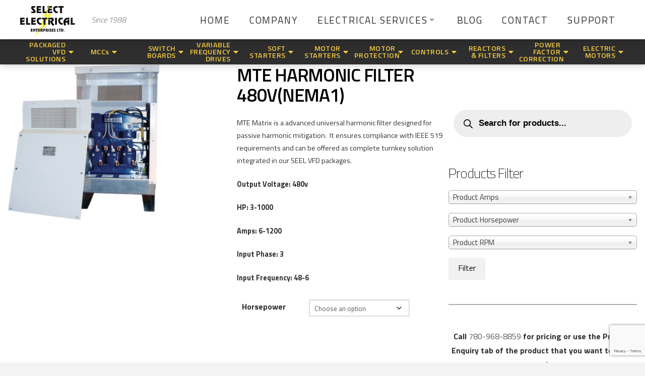

--- FILE ---
content_type: text/html; charset=UTF-8
request_url: https://selectelectricalent.com/product/mte-harmonic-filter-480vnema1-2mte-matrix-is-a-advanced-universal-harmonic-filter-designed-for-passive-harmonic-mitigation-it-ensures-compliance-with-ieee-519-requirements-and-can-be-offered-as-co/
body_size: 379071
content:
<!DOCTYPE html>
<html class="no-js" lang="en-US">
<head>
<meta charset="UTF-8">
<meta name="viewport" content="width=device-width, initial-scale=1.0">
<link rel="pingback" href="https://selectelectricalent.com/xmlrpc.php">
<meta name='robots' content='index, follow, max-image-preview:large, max-snippet:-1, max-video-preview:-1' />
	<style>img:is([sizes="auto" i], [sizes^="auto," i]) { contain-intrinsic-size: 3000px 1500px }</style>
	
	<!-- This site is optimized with the Yoast SEO plugin v26.1.1 - https://yoast.com/wordpress/plugins/seo/ -->
	<title>MTE HARMONIC FILTER 480V(NEMA1) - Select Electrical</title>
<link crossorigin data-rocket-preconnect href="https://fonts.googleapis.com" rel="preconnect">
<link crossorigin data-rocket-preconnect href="https://www.googletagmanager.com" rel="preconnect">
<link crossorigin data-rocket-preconnect href="https://www.google-analytics.com" rel="preconnect">
<link crossorigin data-rocket-preconnect href="https://ws.zoominfo.com" rel="preconnect">
<link crossorigin data-rocket-preconnect href="https://embed.tawk.to" rel="preconnect">
<link crossorigin data-rocket-preconnect href="https://www.google.com" rel="preconnect">
<link data-rocket-preload as="style" href="https://fonts.googleapis.com/css?family=Titillium%20Web%3A400%2C400i%2C700%2C700i%2C200%7CTitillium%20Web%3A200%2C200i%2C300%2C300i%2C400%2C400i%2C600%2C600i%2C700%2C700i%2C900&#038;subset=latin%2Clatin-ext&#038;display=swap" rel="preload">
<link href="https://fonts.googleapis.com/css?family=Titillium%20Web%3A400%2C400i%2C700%2C700i%2C200%7CTitillium%20Web%3A200%2C200i%2C300%2C300i%2C400%2C400i%2C600%2C600i%2C700%2C700i%2C900&#038;subset=latin%2Clatin-ext&#038;display=swap" media="print" onload="this.media=&#039;all&#039;" rel="stylesheet">
<noscript><link rel="stylesheet" href="https://fonts.googleapis.com/css?family=Titillium%20Web%3A400%2C400i%2C700%2C700i%2C200%7CTitillium%20Web%3A200%2C200i%2C300%2C300i%2C400%2C400i%2C600%2C600i%2C700%2C700i%2C900&#038;subset=latin%2Clatin-ext&#038;display=swap"></noscript><link rel="preload" data-rocket-preload as="image" href="https://selectelectricalent.com/wp-content/uploads/2021/01/HARMONIC-FILTER-MTE-NEMA3R-AND-NEMA1.png" imagesrcset="https://selectelectricalent.com/wp-content/uploads/2021/01/HARMONIC-FILTER-MTE-NEMA3R-AND-NEMA1.png 262w, https://selectelectricalent.com/wp-content/uploads/2021/01/HARMONIC-FILTER-MTE-NEMA3R-AND-NEMA1-100x103.png 100w, https://selectelectricalent.com/wp-content/uploads/2021/01/HARMONIC-FILTER-MTE-NEMA3R-AND-NEMA1-64x66.png 64w" imagesizes="(max-width: 262px) 100vw, 262px" fetchpriority="high">
	<link rel="canonical" href="https://selectelectricalent.com/product/mte-harmonic-filter-480vnema1-2mte-matrix-is-a-advanced-universal-harmonic-filter-designed-for-passive-harmonic-mitigation-it-ensures-compliance-with-ieee-519-requirements-and-can-be-offered-as-co/" />
	<meta property="og:locale" content="en_US" />
	<meta property="og:type" content="article" />
	<meta property="og:title" content="MTE HARMONIC FILTER 480V(NEMA1) - Select Electrical" />
	<meta property="og:description" content="MTE Matrix is a advanced universal harmonic filter designed for passive harmonic mitigation.  It ensures compliance with IEEE 519 requirements and can be offered as complete turnkey solution integrated in our SEEL VFD packages.  Output Voltage: 480v  HP: 3-1000  Amps: 6-1200  Input Phase: 3  Input Frequency: 48-6" />
	<meta property="og:url" content="https://selectelectricalent.com/product/mte-harmonic-filter-480vnema1-2mte-matrix-is-a-advanced-universal-harmonic-filter-designed-for-passive-harmonic-mitigation-it-ensures-compliance-with-ieee-519-requirements-and-can-be-offered-as-co/" />
	<meta property="og:site_name" content="Select Electrical" />
	<meta property="article:modified_time" content="2025-07-03T14:04:40+00:00" />
	<meta property="og:image" content="https://selectelectricalent.com/wp-content/uploads/2021/01/HARMONIC-FILTER-MTE-NEMA3R-AND-NEMA1.png" />
	<meta property="og:image:width" content="262" />
	<meta property="og:image:height" content="270" />
	<meta property="og:image:type" content="image/png" />
	<meta name="twitter:card" content="summary_large_image" />
	<script type="application/ld+json" class="yoast-schema-graph">{"@context":"https://schema.org","@graph":[{"@type":"WebPage","@id":"https://selectelectricalent.com/product/mte-harmonic-filter-480vnema1-2mte-matrix-is-a-advanced-universal-harmonic-filter-designed-for-passive-harmonic-mitigation-it-ensures-compliance-with-ieee-519-requirements-and-can-be-offered-as-co/","url":"https://selectelectricalent.com/product/mte-harmonic-filter-480vnema1-2mte-matrix-is-a-advanced-universal-harmonic-filter-designed-for-passive-harmonic-mitigation-it-ensures-compliance-with-ieee-519-requirements-and-can-be-offered-as-co/","name":"MTE HARMONIC FILTER 480V(NEMA1) - Select Electrical","isPartOf":{"@id":"https://selectelectricalent.com/#website"},"primaryImageOfPage":{"@id":"https://selectelectricalent.com/product/mte-harmonic-filter-480vnema1-2mte-matrix-is-a-advanced-universal-harmonic-filter-designed-for-passive-harmonic-mitigation-it-ensures-compliance-with-ieee-519-requirements-and-can-be-offered-as-co/#primaryimage"},"image":{"@id":"https://selectelectricalent.com/product/mte-harmonic-filter-480vnema1-2mte-matrix-is-a-advanced-universal-harmonic-filter-designed-for-passive-harmonic-mitigation-it-ensures-compliance-with-ieee-519-requirements-and-can-be-offered-as-co/#primaryimage"},"thumbnailUrl":"https://selectelectricalent.com/wp-content/uploads/2021/01/HARMONIC-FILTER-MTE-NEMA3R-AND-NEMA1.png","datePublished":"2021-01-07T18:02:39+00:00","dateModified":"2025-07-03T14:04:40+00:00","breadcrumb":{"@id":"https://selectelectricalent.com/product/mte-harmonic-filter-480vnema1-2mte-matrix-is-a-advanced-universal-harmonic-filter-designed-for-passive-harmonic-mitigation-it-ensures-compliance-with-ieee-519-requirements-and-can-be-offered-as-co/#breadcrumb"},"inLanguage":"en-US","potentialAction":[{"@type":"ReadAction","target":["https://selectelectricalent.com/product/mte-harmonic-filter-480vnema1-2mte-matrix-is-a-advanced-universal-harmonic-filter-designed-for-passive-harmonic-mitigation-it-ensures-compliance-with-ieee-519-requirements-and-can-be-offered-as-co/"]}]},{"@type":"ImageObject","inLanguage":"en-US","@id":"https://selectelectricalent.com/product/mte-harmonic-filter-480vnema1-2mte-matrix-is-a-advanced-universal-harmonic-filter-designed-for-passive-harmonic-mitigation-it-ensures-compliance-with-ieee-519-requirements-and-can-be-offered-as-co/#primaryimage","url":"https://selectelectricalent.com/wp-content/uploads/2021/01/HARMONIC-FILTER-MTE-NEMA3R-AND-NEMA1.png","contentUrl":"https://selectelectricalent.com/wp-content/uploads/2021/01/HARMONIC-FILTER-MTE-NEMA3R-AND-NEMA1.png","width":262,"height":270},{"@type":"BreadcrumbList","@id":"https://selectelectricalent.com/product/mte-harmonic-filter-480vnema1-2mte-matrix-is-a-advanced-universal-harmonic-filter-designed-for-passive-harmonic-mitigation-it-ensures-compliance-with-ieee-519-requirements-and-can-be-offered-as-co/#breadcrumb","itemListElement":[{"@type":"ListItem","position":1,"name":"Home","item":"https://selectelectricalent.com/"},{"@type":"ListItem","position":2,"name":"Shop","item":"https://selectelectricalent.com/shop/"},{"@type":"ListItem","position":3,"name":"MTE HARMONIC FILTER 480V(NEMA1)"}]},{"@type":"WebSite","@id":"https://selectelectricalent.com/#website","url":"https://selectelectricalent.com/","name":"Select Electrical","description":"Electrical, Automation &amp; Controls Services","potentialAction":[{"@type":"SearchAction","target":{"@type":"EntryPoint","urlTemplate":"https://selectelectricalent.com/?s={search_term_string}"},"query-input":{"@type":"PropertyValueSpecification","valueRequired":true,"valueName":"search_term_string"}}],"inLanguage":"en-US"}]}</script>
	<!-- / Yoast SEO plugin. -->


<link rel='dns-prefetch' href='//www.google.com' />
<link href='https://fonts.gstatic.com' crossorigin rel='preconnect' />
<link rel="alternate" type="application/rss+xml" title="Select Electrical &raquo; Feed" href="https://selectelectricalent.com/feed/" />
<link rel="alternate" type="application/rss+xml" title="Select Electrical &raquo; Comments Feed" href="https://selectelectricalent.com/comments/feed/" />
		<style>
			.lazyload,
			.lazyloading {
				max-width: 100%;
			}
		</style>
		<style id='wp-emoji-styles-inline-css' type='text/css'>

	img.wp-smiley, img.emoji {
		display: inline !important;
		border: none !important;
		box-shadow: none !important;
		height: 1em !important;
		width: 1em !important;
		margin: 0 0.07em !important;
		vertical-align: -0.1em !important;
		background: none !important;
		padding: 0 !important;
	}
</style>
<link rel='stylesheet' id='wp-block-library-css' href='https://selectelectricalent.com/wp-includes/css/dist/block-library/style.min.css?ver=6.8.3' type='text/css' media='all' />
<style id='wp-block-library-theme-inline-css' type='text/css'>
.wp-block-audio :where(figcaption){color:#555;font-size:13px;text-align:center}.is-dark-theme .wp-block-audio :where(figcaption){color:#ffffffa6}.wp-block-audio{margin:0 0 1em}.wp-block-code{border:1px solid #ccc;border-radius:4px;font-family:Menlo,Consolas,monaco,monospace;padding:.8em 1em}.wp-block-embed :where(figcaption){color:#555;font-size:13px;text-align:center}.is-dark-theme .wp-block-embed :where(figcaption){color:#ffffffa6}.wp-block-embed{margin:0 0 1em}.blocks-gallery-caption{color:#555;font-size:13px;text-align:center}.is-dark-theme .blocks-gallery-caption{color:#ffffffa6}:root :where(.wp-block-image figcaption){color:#555;font-size:13px;text-align:center}.is-dark-theme :root :where(.wp-block-image figcaption){color:#ffffffa6}.wp-block-image{margin:0 0 1em}.wp-block-pullquote{border-bottom:4px solid;border-top:4px solid;color:currentColor;margin-bottom:1.75em}.wp-block-pullquote cite,.wp-block-pullquote footer,.wp-block-pullquote__citation{color:currentColor;font-size:.8125em;font-style:normal;text-transform:uppercase}.wp-block-quote{border-left:.25em solid;margin:0 0 1.75em;padding-left:1em}.wp-block-quote cite,.wp-block-quote footer{color:currentColor;font-size:.8125em;font-style:normal;position:relative}.wp-block-quote:where(.has-text-align-right){border-left:none;border-right:.25em solid;padding-left:0;padding-right:1em}.wp-block-quote:where(.has-text-align-center){border:none;padding-left:0}.wp-block-quote.is-large,.wp-block-quote.is-style-large,.wp-block-quote:where(.is-style-plain){border:none}.wp-block-search .wp-block-search__label{font-weight:700}.wp-block-search__button{border:1px solid #ccc;padding:.375em .625em}:where(.wp-block-group.has-background){padding:1.25em 2.375em}.wp-block-separator.has-css-opacity{opacity:.4}.wp-block-separator{border:none;border-bottom:2px solid;margin-left:auto;margin-right:auto}.wp-block-separator.has-alpha-channel-opacity{opacity:1}.wp-block-separator:not(.is-style-wide):not(.is-style-dots){width:100px}.wp-block-separator.has-background:not(.is-style-dots){border-bottom:none;height:1px}.wp-block-separator.has-background:not(.is-style-wide):not(.is-style-dots){height:2px}.wp-block-table{margin:0 0 1em}.wp-block-table td,.wp-block-table th{word-break:normal}.wp-block-table :where(figcaption){color:#555;font-size:13px;text-align:center}.is-dark-theme .wp-block-table :where(figcaption){color:#ffffffa6}.wp-block-video :where(figcaption){color:#555;font-size:13px;text-align:center}.is-dark-theme .wp-block-video :where(figcaption){color:#ffffffa6}.wp-block-video{margin:0 0 1em}:root :where(.wp-block-template-part.has-background){margin-bottom:0;margin-top:0;padding:1.25em 2.375em}
</style>
<style id='classic-theme-styles-inline-css' type='text/css'>
/*! This file is auto-generated */
.wp-block-button__link{color:#fff;background-color:#32373c;border-radius:9999px;box-shadow:none;text-decoration:none;padding:calc(.667em + 2px) calc(1.333em + 2px);font-size:1.125em}.wp-block-file__button{background:#32373c;color:#fff;text-decoration:none}
</style>
<link rel='stylesheet' id='wp-components-css' href='https://selectelectricalent.com/wp-includes/css/dist/components/style.min.css?ver=6.8.3' type='text/css' media='all' />
<link rel='stylesheet' id='wp-preferences-css' href='https://selectelectricalent.com/wp-includes/css/dist/preferences/style.min.css?ver=6.8.3' type='text/css' media='all' />
<link rel='stylesheet' id='wp-block-editor-css' href='https://selectelectricalent.com/wp-includes/css/dist/block-editor/style.min.css?ver=6.8.3' type='text/css' media='all' />
<link rel='stylesheet' id='popup-maker-block-library-style-css' href='https://selectelectricalent.com/wp-content/plugins/popup-maker/dist/packages/block-library-style.css?ver=dbea705cfafe089d65f1' type='text/css' media='all' />
<style id='global-styles-inline-css' type='text/css'>
:root{--wp--preset--aspect-ratio--square: 1;--wp--preset--aspect-ratio--4-3: 4/3;--wp--preset--aspect-ratio--3-4: 3/4;--wp--preset--aspect-ratio--3-2: 3/2;--wp--preset--aspect-ratio--2-3: 2/3;--wp--preset--aspect-ratio--16-9: 16/9;--wp--preset--aspect-ratio--9-16: 9/16;--wp--preset--color--black: #000000;--wp--preset--color--cyan-bluish-gray: #abb8c3;--wp--preset--color--white: #ffffff;--wp--preset--color--pale-pink: #f78da7;--wp--preset--color--vivid-red: #cf2e2e;--wp--preset--color--luminous-vivid-orange: #ff6900;--wp--preset--color--luminous-vivid-amber: #fcb900;--wp--preset--color--light-green-cyan: #7bdcb5;--wp--preset--color--vivid-green-cyan: #00d084;--wp--preset--color--pale-cyan-blue: #8ed1fc;--wp--preset--color--vivid-cyan-blue: #0693e3;--wp--preset--color--vivid-purple: #9b51e0;--wp--preset--gradient--vivid-cyan-blue-to-vivid-purple: linear-gradient(135deg,rgba(6,147,227,1) 0%,rgb(155,81,224) 100%);--wp--preset--gradient--light-green-cyan-to-vivid-green-cyan: linear-gradient(135deg,rgb(122,220,180) 0%,rgb(0,208,130) 100%);--wp--preset--gradient--luminous-vivid-amber-to-luminous-vivid-orange: linear-gradient(135deg,rgba(252,185,0,1) 0%,rgba(255,105,0,1) 100%);--wp--preset--gradient--luminous-vivid-orange-to-vivid-red: linear-gradient(135deg,rgba(255,105,0,1) 0%,rgb(207,46,46) 100%);--wp--preset--gradient--very-light-gray-to-cyan-bluish-gray: linear-gradient(135deg,rgb(238,238,238) 0%,rgb(169,184,195) 100%);--wp--preset--gradient--cool-to-warm-spectrum: linear-gradient(135deg,rgb(74,234,220) 0%,rgb(151,120,209) 20%,rgb(207,42,186) 40%,rgb(238,44,130) 60%,rgb(251,105,98) 80%,rgb(254,248,76) 100%);--wp--preset--gradient--blush-light-purple: linear-gradient(135deg,rgb(255,206,236) 0%,rgb(152,150,240) 100%);--wp--preset--gradient--blush-bordeaux: linear-gradient(135deg,rgb(254,205,165) 0%,rgb(254,45,45) 50%,rgb(107,0,62) 100%);--wp--preset--gradient--luminous-dusk: linear-gradient(135deg,rgb(255,203,112) 0%,rgb(199,81,192) 50%,rgb(65,88,208) 100%);--wp--preset--gradient--pale-ocean: linear-gradient(135deg,rgb(255,245,203) 0%,rgb(182,227,212) 50%,rgb(51,167,181) 100%);--wp--preset--gradient--electric-grass: linear-gradient(135deg,rgb(202,248,128) 0%,rgb(113,206,126) 100%);--wp--preset--gradient--midnight: linear-gradient(135deg,rgb(2,3,129) 0%,rgb(40,116,252) 100%);--wp--preset--font-size--small: 13px;--wp--preset--font-size--medium: 20px;--wp--preset--font-size--large: 36px;--wp--preset--font-size--x-large: 42px;--wp--preset--spacing--20: 0.44rem;--wp--preset--spacing--30: 0.67rem;--wp--preset--spacing--40: 1rem;--wp--preset--spacing--50: 1.5rem;--wp--preset--spacing--60: 2.25rem;--wp--preset--spacing--70: 3.38rem;--wp--preset--spacing--80: 5.06rem;--wp--preset--shadow--natural: 6px 6px 9px rgba(0, 0, 0, 0.2);--wp--preset--shadow--deep: 12px 12px 50px rgba(0, 0, 0, 0.4);--wp--preset--shadow--sharp: 6px 6px 0px rgba(0, 0, 0, 0.2);--wp--preset--shadow--outlined: 6px 6px 0px -3px rgba(255, 255, 255, 1), 6px 6px rgba(0, 0, 0, 1);--wp--preset--shadow--crisp: 6px 6px 0px rgba(0, 0, 0, 1);}:where(.is-layout-flex){gap: 0.5em;}:where(.is-layout-grid){gap: 0.5em;}body .is-layout-flex{display: flex;}.is-layout-flex{flex-wrap: wrap;align-items: center;}.is-layout-flex > :is(*, div){margin: 0;}body .is-layout-grid{display: grid;}.is-layout-grid > :is(*, div){margin: 0;}:where(.wp-block-columns.is-layout-flex){gap: 2em;}:where(.wp-block-columns.is-layout-grid){gap: 2em;}:where(.wp-block-post-template.is-layout-flex){gap: 1.25em;}:where(.wp-block-post-template.is-layout-grid){gap: 1.25em;}.has-black-color{color: var(--wp--preset--color--black) !important;}.has-cyan-bluish-gray-color{color: var(--wp--preset--color--cyan-bluish-gray) !important;}.has-white-color{color: var(--wp--preset--color--white) !important;}.has-pale-pink-color{color: var(--wp--preset--color--pale-pink) !important;}.has-vivid-red-color{color: var(--wp--preset--color--vivid-red) !important;}.has-luminous-vivid-orange-color{color: var(--wp--preset--color--luminous-vivid-orange) !important;}.has-luminous-vivid-amber-color{color: var(--wp--preset--color--luminous-vivid-amber) !important;}.has-light-green-cyan-color{color: var(--wp--preset--color--light-green-cyan) !important;}.has-vivid-green-cyan-color{color: var(--wp--preset--color--vivid-green-cyan) !important;}.has-pale-cyan-blue-color{color: var(--wp--preset--color--pale-cyan-blue) !important;}.has-vivid-cyan-blue-color{color: var(--wp--preset--color--vivid-cyan-blue) !important;}.has-vivid-purple-color{color: var(--wp--preset--color--vivid-purple) !important;}.has-black-background-color{background-color: var(--wp--preset--color--black) !important;}.has-cyan-bluish-gray-background-color{background-color: var(--wp--preset--color--cyan-bluish-gray) !important;}.has-white-background-color{background-color: var(--wp--preset--color--white) !important;}.has-pale-pink-background-color{background-color: var(--wp--preset--color--pale-pink) !important;}.has-vivid-red-background-color{background-color: var(--wp--preset--color--vivid-red) !important;}.has-luminous-vivid-orange-background-color{background-color: var(--wp--preset--color--luminous-vivid-orange) !important;}.has-luminous-vivid-amber-background-color{background-color: var(--wp--preset--color--luminous-vivid-amber) !important;}.has-light-green-cyan-background-color{background-color: var(--wp--preset--color--light-green-cyan) !important;}.has-vivid-green-cyan-background-color{background-color: var(--wp--preset--color--vivid-green-cyan) !important;}.has-pale-cyan-blue-background-color{background-color: var(--wp--preset--color--pale-cyan-blue) !important;}.has-vivid-cyan-blue-background-color{background-color: var(--wp--preset--color--vivid-cyan-blue) !important;}.has-vivid-purple-background-color{background-color: var(--wp--preset--color--vivid-purple) !important;}.has-black-border-color{border-color: var(--wp--preset--color--black) !important;}.has-cyan-bluish-gray-border-color{border-color: var(--wp--preset--color--cyan-bluish-gray) !important;}.has-white-border-color{border-color: var(--wp--preset--color--white) !important;}.has-pale-pink-border-color{border-color: var(--wp--preset--color--pale-pink) !important;}.has-vivid-red-border-color{border-color: var(--wp--preset--color--vivid-red) !important;}.has-luminous-vivid-orange-border-color{border-color: var(--wp--preset--color--luminous-vivid-orange) !important;}.has-luminous-vivid-amber-border-color{border-color: var(--wp--preset--color--luminous-vivid-amber) !important;}.has-light-green-cyan-border-color{border-color: var(--wp--preset--color--light-green-cyan) !important;}.has-vivid-green-cyan-border-color{border-color: var(--wp--preset--color--vivid-green-cyan) !important;}.has-pale-cyan-blue-border-color{border-color: var(--wp--preset--color--pale-cyan-blue) !important;}.has-vivid-cyan-blue-border-color{border-color: var(--wp--preset--color--vivid-cyan-blue) !important;}.has-vivid-purple-border-color{border-color: var(--wp--preset--color--vivid-purple) !important;}.has-vivid-cyan-blue-to-vivid-purple-gradient-background{background: var(--wp--preset--gradient--vivid-cyan-blue-to-vivid-purple) !important;}.has-light-green-cyan-to-vivid-green-cyan-gradient-background{background: var(--wp--preset--gradient--light-green-cyan-to-vivid-green-cyan) !important;}.has-luminous-vivid-amber-to-luminous-vivid-orange-gradient-background{background: var(--wp--preset--gradient--luminous-vivid-amber-to-luminous-vivid-orange) !important;}.has-luminous-vivid-orange-to-vivid-red-gradient-background{background: var(--wp--preset--gradient--luminous-vivid-orange-to-vivid-red) !important;}.has-very-light-gray-to-cyan-bluish-gray-gradient-background{background: var(--wp--preset--gradient--very-light-gray-to-cyan-bluish-gray) !important;}.has-cool-to-warm-spectrum-gradient-background{background: var(--wp--preset--gradient--cool-to-warm-spectrum) !important;}.has-blush-light-purple-gradient-background{background: var(--wp--preset--gradient--blush-light-purple) !important;}.has-blush-bordeaux-gradient-background{background: var(--wp--preset--gradient--blush-bordeaux) !important;}.has-luminous-dusk-gradient-background{background: var(--wp--preset--gradient--luminous-dusk) !important;}.has-pale-ocean-gradient-background{background: var(--wp--preset--gradient--pale-ocean) !important;}.has-electric-grass-gradient-background{background: var(--wp--preset--gradient--electric-grass) !important;}.has-midnight-gradient-background{background: var(--wp--preset--gradient--midnight) !important;}.has-small-font-size{font-size: var(--wp--preset--font-size--small) !important;}.has-medium-font-size{font-size: var(--wp--preset--font-size--medium) !important;}.has-large-font-size{font-size: var(--wp--preset--font-size--large) !important;}.has-x-large-font-size{font-size: var(--wp--preset--font-size--x-large) !important;}
:where(.wp-block-post-template.is-layout-flex){gap: 1.25em;}:where(.wp-block-post-template.is-layout-grid){gap: 1.25em;}
:where(.wp-block-columns.is-layout-flex){gap: 2em;}:where(.wp-block-columns.is-layout-grid){gap: 2em;}
:root :where(.wp-block-pullquote){font-size: 1.5em;line-height: 1.6;}
</style>
<link rel='stylesheet' id='woof-css' href='https://selectelectricalent.com/wp-content/plugins/woocommerce-products-filter/css/front.css?ver=2.2.4' type='text/css' media='all' />
<link rel='stylesheet' id='chosen-drop-down-css' href='https://selectelectricalent.com/wp-content/plugins/woocommerce-products-filter/js/chosen/chosen.min.css?ver=2.2.4' type='text/css' media='all' />
<link rel='stylesheet' id='photoswipe-css' href='https://selectelectricalent.com/wp-content/plugins/woocommerce/assets/css/photoswipe/photoswipe.min.css?ver=10.2.3' type='text/css' media='all' />
<link rel='stylesheet' id='photoswipe-default-skin-css' href='https://selectelectricalent.com/wp-content/plugins/woocommerce/assets/css/photoswipe/default-skin/default-skin.min.css?ver=10.2.3' type='text/css' media='all' />
<link rel='stylesheet' id='woocommerce-layout-css' href='https://selectelectricalent.com/wp-content/plugins/woocommerce/assets/css/woocommerce-layout.css?ver=10.2.3' type='text/css' media='all' />
<link rel='stylesheet' id='woocommerce-smallscreen-css' href='https://selectelectricalent.com/wp-content/plugins/woocommerce/assets/css/woocommerce-smallscreen.css?ver=10.2.3' type='text/css' media='only screen and (max-width: 768px)' />
<link rel='stylesheet' id='woocommerce-general-css' href='https://selectelectricalent.com/wp-content/plugins/woocommerce/assets/css/woocommerce.css?ver=10.2.3' type='text/css' media='all' />
<style id='woocommerce-inline-inline-css' type='text/css'>
.woocommerce form .form-row .required { visibility: visible; }
</style>
<link rel='stylesheet' id='contact-form-7-css' href='https://selectelectricalent.com/wp-content/plugins/contact-form-7/includes/css/styles.css?ver=6.1.2' type='text/css' media='all' />
<link rel='stylesheet' id='wpcf7-redirect-script-frontend-css' href='https://selectelectricalent.com/wp-content/plugins/wpcf7-redirect/build/assets/frontend-script.css?ver=2c532d7e2be36f6af233' type='text/css' media='all' />
<link rel='stylesheet' id='brands-styles-css' href='https://selectelectricalent.com/wp-content/plugins/woocommerce/assets/css/brands.css?ver=10.2.3' type='text/css' media='all' />
<link rel='stylesheet' id='dgwt-wcas-style-css' href='https://selectelectricalent.com/wp-content/plugins/ajax-search-for-woocommerce-premium/assets/css/style.min.css?ver=1.30.1' type='text/css' media='all' />
<link rel='stylesheet' id='x-stack-css' href='https://selectelectricalent.com/wp-content/themes/pro/framework/dist/css/site/stacks/renew.css?ver=6.1.10' type='text/css' media='all' />
<link rel='stylesheet' id='x-child-css' href='https://selectelectricalent.com/wp-content/themes/pro-child/style.css?ver=6.1.10' type='text/css' media='all' />
<link rel='stylesheet' id='popup-maker-site-css' href='//selectelectricalent.com/wp-content/uploads/pum/pum-site-styles.css?generated=1753802014&#038;ver=1.21.5' type='text/css' media='all' />
<link rel='stylesheet' id='pro-parent-style-css' href='https://selectelectricalent.com/wp-content/themes/pro/style.css?ver=6.8.3' type='text/css' media='all' />
<link rel='stylesheet' id='pro-child-style-css' href='https://selectelectricalent.com/wp-content/themes/pro-child/style.css?ver=6.8.3' type='text/css' media='all' />
<link rel='stylesheet' id='the-grid-css' href='https://selectelectricalent.com/wp-content/plugins/the-grid/frontend/assets/css/the-grid.min.css?ver=2.7.9.1' type='text/css' media='all' />
<style id='the-grid-inline-css' type='text/css'>
.tolb-holder{background:rgba(0,0,0,0.8)}.tolb-holder .tolb-close,.tolb-holder .tolb-title,.tolb-holder .tolb-counter,.tolb-holder .tolb-next i,.tolb-holder .tolb-prev i{color:#ffffff}.tolb-holder .tolb-load{border-color:rgba(255,255,255,0.2);border-left:3px solid #ffffff}
.to-heart-icon,.to-heart-icon svg,.to-post-like,.to-post-like .to-like-count{position:relative;display:inline-block}.to-post-like{width:auto;cursor:pointer;font-weight:400}.to-heart-icon{float:left;margin:0 4px 0 0}.to-heart-icon svg{overflow:visible;width:15px;height:14px}.to-heart-icon g{-webkit-transform:scale(1);transform:scale(1)}.to-heart-icon path{-webkit-transform:scale(1);transform:scale(1);transition:fill .4s ease,stroke .4s ease}.no-liked .to-heart-icon path{fill:#999;stroke:#999}.empty-heart .to-heart-icon path{fill:transparent!important;stroke:#999}.liked .to-heart-icon path,.to-heart-icon svg:hover path{fill:#ff6863!important;stroke:#ff6863!important}@keyframes heartBeat{0%{transform:scale(1)}20%{transform:scale(.8)}30%{transform:scale(.95)}45%{transform:scale(.75)}50%{transform:scale(.85)}100%{transform:scale(.9)}}@-webkit-keyframes heartBeat{0%,100%,50%{-webkit-transform:scale(1)}20%{-webkit-transform:scale(.8)}30%{-webkit-transform:scale(.95)}45%{-webkit-transform:scale(.75)}}.heart-pulse g{-webkit-animation-name:heartBeat;animation-name:heartBeat;-webkit-animation-duration:1s;animation-duration:1s;-webkit-animation-iteration-count:infinite;animation-iteration-count:infinite;-webkit-transform-origin:50% 50%;transform-origin:50% 50%}.to-post-like a{color:inherit!important;fill:inherit!important;stroke:inherit!important}
</style>
<style id='cs-inline-css' type='text/css'>
 :root{--x-root-background-color:#ffffff;--x-container-width:calc(100% - 2rem);--x-container-max-width:64rem;--x-a-color:#0073e6;--x-a-text-decoration:none solid auto #0073e6;--x-a-text-underline-offset:0.085em;--x-a-int-color:rgba(0,115,230,0.88);--x-a-int-text-decoration-color:rgba(0,115,230,0.88);--x-root-color:#000000;--x-root-font-family:"Helvetica Neue",Helvetica,Arial,sans-serif;--x-root-font-size:18px;--x-root-font-style:normal;--x-root-font-weight:400;--x-root-letter-spacing:0em;--x-root-line-height:1.6;--x-h1-color:#000000;--x-h1-font-family:inherit;--x-h1-font-size:3.815em;--x-h1-font-style:inherit;--x-h1-font-weight:inherit;--x-h1-letter-spacing:inherit;--x-h1-line-height:1.115;--x-h1-text-transform:inherit;--x-h2-color:#000000;--x-h2-font-family:inherit;--x-h2-font-size:3.052em;--x-h2-font-style:inherit;--x-h2-font-weight:inherit;--x-h2-letter-spacing:inherit;--x-h2-line-height:1.125;--x-h2-text-transform:inherit;--x-h3-color:#000000;--x-h3-font-family:inherit;--x-h3-font-size:2.441em;--x-h3-font-style:inherit;--x-h3-font-weight:inherit;--x-h3-letter-spacing:inherit;--x-h3-line-height:1.15;--x-h3-text-transform:inherit;--x-h4-color:#000000;--x-h4-font-family:inherit;--x-h4-font-size:1.953em;--x-h4-font-style:inherit;--x-h4-font-weight:inherit;--x-h4-letter-spacing:inherit;--x-h4-line-height:1.2;--x-h4-text-transform:inherit;--x-h5-color:#000000;--x-h5-font-family:inherit;--x-h5-font-size:1.563em;--x-h5-font-style:inherit;--x-h5-font-weight:inherit;--x-h5-letter-spacing:inherit;--x-h5-line-height:1.25;--x-h5-text-transform:inherit;--x-h6-color:#000000;--x-h6-font-family:inherit;--x-h6-font-size:1.25em;--x-h6-font-style:inherit;--x-h6-font-weight:inherit;--x-h6-letter-spacing:inherit;--x-h6-line-height:1.265;--x-h6-text-transform:inherit;--x-label-color:#000000;--x-label-font-family:inherit;--x-label-font-size:0.8em;--x-label-font-style:inherit;--x-label-font-weight:bold;--x-label-letter-spacing:inherit;--x-label-line-height:1.285;--x-label-text-transform:inherit;--x-content-copy-spacing:1.25rem;--x-content-h-margin-top:calc(1rem + 1.25em);--x-content-h-margin-bottom:1rem;--x-content-ol-padding-inline-start:1.25em;--x-content-ul-padding-inline-start:1em;--x-content-li-spacing:0.262em;--x-content-media-spacing:2.441rem;--x-input-background-color:#ffffff;--x-input-int-background-color:#ffffff;--x-input-color:#000000;--x-input-int-color:#0073e6;--x-input-font-family:inherit;--x-input-font-size:1em;--x-input-font-style:inherit;--x-input-font-weight:inherit;--x-input-letter-spacing:0em;--x-input-line-height:1.4;--x-input-text-align:inherit;--x-input-text-transform:inherit;--x-placeholder-opacity:0.33;--x-placeholder-int-opacity:0.55;--x-input-outline-width:4px;--x-input-outline-color:rgba(0,115,230,0.16);--x-input-padding-x:0.8em;--x-input-padding-y-extra:0.5em;--x-input-border-width:1px;--x-input-border-style:solid;--x-input-border-radius:2px;--x-input-border-color:#000000;--x-input-int-border-color:#0073e6;--x-input-box-shadow:0em 0.25em 0.65em 0em rgba(0,0,0,0.03);--x-input-int-box-shadow:0em 0.25em 0.65em 0em rgba(0,115,230,0.11);--x-select-indicator-image:url("data:image/svg+xml,%3Csvg xmlns='http://www.w3.org/2000/svg' viewBox='0 0 16 16'%3E%3Ctitle%3Eselect-84%3C/title%3E%3Cg fill='rgba(0,0,0,0.27)'%3E%3Cpath d='M7.4,1.2l-5,4l1.2,1.6L8,3.3l4.4,3.5l1.2-1.6l-5-4C8.3,0.9,7.7,0.9,7.4,1.2z'%3E%3C/path%3E %3Cpath d='M8,12.7L3.6,9.2l-1.2,1.6l5,4C7.6,14.9,7.8,15,8,15s0.4-0.1,0.6-0.2l5-4l-1.2-1.6L8,12.7z'%3E%3C/path%3E%3C/g%3E%3C/svg%3E");--x-select-indicator-hover-image:url("data:image/svg+xml,%3Csvg xmlns='http://www.w3.org/2000/svg' viewBox='0 0 16 16'%3E%3Ctitle%3Eselect-84%3C/title%3E%3Cg fill='rgba(0,0,0,0.27)'%3E%3Cpath d='M7.4,1.2l-5,4l1.2,1.6L8,3.3l4.4,3.5l1.2-1.6l-5-4C8.3,0.9,7.7,0.9,7.4,1.2z'%3E%3C/path%3E %3Cpath d='M8,12.7L3.6,9.2l-1.2,1.6l5,4C7.6,14.9,7.8,15,8,15s0.4-0.1,0.6-0.2l5-4l-1.2-1.6L8,12.7z'%3E%3C/path%3E%3C/g%3E%3C/svg%3E");--x-select-indicator-focus-image:url("data:image/svg+xml,%3Csvg xmlns='http://www.w3.org/2000/svg' viewBox='0 0 16 16'%3E%3Ctitle%3Eselect-84%3C/title%3E%3Cg fill='rgba(0,115,230,1)'%3E%3Cpath d='M7.4,1.2l-5,4l1.2,1.6L8,3.3l4.4,3.5l1.2-1.6l-5-4C8.3,0.9,7.7,0.9,7.4,1.2z'%3E%3C/path%3E %3Cpath d='M8,12.7L3.6,9.2l-1.2,1.6l5,4C7.6,14.9,7.8,15,8,15s0.4-0.1,0.6-0.2l5-4l-1.2-1.6L8,12.7z'%3E%3C/path%3E%3C/g%3E%3C/svg%3E");--x-select-indicator-size:1em;--x-select-indicator-spacing-x:0px;--x-date-indicator-image:url("data:image/svg+xml,%3Csvg xmlns='http://www.w3.org/2000/svg' viewBox='0 0 16 16'%3E%3Ctitle%3Eevent-confirm%3C/title%3E%3Cg fill='rgba(0,0,0,0.27)'%3E%3Cpath d='M11,16a1,1,0,0,1-.707-.293l-2-2,1.414-1.414L11,13.586l3.293-3.293,1.414,1.414-4,4A1,1,0,0,1,11,16Z'%3E%3C/path%3E %3Cpath d='M7,14H2V5H14V9h2V3a1,1,0,0,0-1-1H13V0H11V2H9V0H7V2H5V0H3V2H1A1,1,0,0,0,0,3V15a1,1,0,0,0,1,1H7Z'%3E%3C/path%3E%3C/g%3E%3C/svg%3E");--x-date-indicator-hover-image:url("data:image/svg+xml,%3Csvg xmlns='http://www.w3.org/2000/svg' viewBox='0 0 16 16'%3E%3Ctitle%3Eevent-confirm%3C/title%3E%3Cg fill='rgba(0,0,0,0.27)'%3E%3Cpath d='M11,16a1,1,0,0,1-.707-.293l-2-2,1.414-1.414L11,13.586l3.293-3.293,1.414,1.414-4,4A1,1,0,0,1,11,16Z'%3E%3C/path%3E %3Cpath d='M7,14H2V5H14V9h2V3a1,1,0,0,0-1-1H13V0H11V2H9V0H7V2H5V0H3V2H1A1,1,0,0,0,0,3V15a1,1,0,0,0,1,1H7Z'%3E%3C/path%3E%3C/g%3E%3C/svg%3E");--x-date-indicator-focus-image:url("data:image/svg+xml,%3Csvg xmlns='http://www.w3.org/2000/svg' viewBox='0 0 16 16'%3E%3Ctitle%3Eevent-confirm%3C/title%3E%3Cg fill='rgba(0,115,230,1)'%3E%3Cpath d='M11,16a1,1,0,0,1-.707-.293l-2-2,1.414-1.414L11,13.586l3.293-3.293,1.414,1.414-4,4A1,1,0,0,1,11,16Z'%3E%3C/path%3E %3Cpath d='M7,14H2V5H14V9h2V3a1,1,0,0,0-1-1H13V0H11V2H9V0H7V2H5V0H3V2H1A1,1,0,0,0,0,3V15a1,1,0,0,0,1,1H7Z'%3E%3C/path%3E%3C/g%3E%3C/svg%3E");--x-date-indicator-size:1em;--x-date-indicator-spacing-x:0px;--x-time-indicator-image:url("data:image/svg+xml,%3Csvg xmlns='http://www.w3.org/2000/svg' viewBox='0 0 16 16'%3E%3Ctitle%3Ewatch-2%3C/title%3E%3Cg fill='rgba(0,0,0,0.27)'%3E%3Cpath d='M14,8c0-1.8-0.8-3.4-2-4.5V1c0-0.6-0.4-1-1-1H5C4.4,0,4,0.4,4,1v2.5C2.8,4.6,2,6.2,2,8s0.8,3.4,2,4.5V15 c0,0.6,0.4,1,1,1h6c0.6,0,1-0.4,1-1v-2.5C13.2,11.4,14,9.8,14,8z M8,12c-2.2,0-4-1.8-4-4s1.8-4,4-4s4,1.8,4,4S10.2,12,8,12z'%3E%3C/path%3E%3C/g%3E%3C/svg%3E");--x-time-indicator-hover-image:url("data:image/svg+xml,%3Csvg xmlns='http://www.w3.org/2000/svg' viewBox='0 0 16 16'%3E%3Ctitle%3Ewatch-2%3C/title%3E%3Cg fill='rgba(0,0,0,0.27)'%3E%3Cpath d='M14,8c0-1.8-0.8-3.4-2-4.5V1c0-0.6-0.4-1-1-1H5C4.4,0,4,0.4,4,1v2.5C2.8,4.6,2,6.2,2,8s0.8,3.4,2,4.5V15 c0,0.6,0.4,1,1,1h6c0.6,0,1-0.4,1-1v-2.5C13.2,11.4,14,9.8,14,8z M8,12c-2.2,0-4-1.8-4-4s1.8-4,4-4s4,1.8,4,4S10.2,12,8,12z'%3E%3C/path%3E%3C/g%3E%3C/svg%3E");--x-time-indicator-focus-image:url("data:image/svg+xml,%3Csvg xmlns='http://www.w3.org/2000/svg' viewBox='0 0 16 16'%3E%3Ctitle%3Ewatch-2%3C/title%3E%3Cg fill='rgba(0,115,230,1)'%3E%3Cpath d='M14,8c0-1.8-0.8-3.4-2-4.5V1c0-0.6-0.4-1-1-1H5C4.4,0,4,0.4,4,1v2.5C2.8,4.6,2,6.2,2,8s0.8,3.4,2,4.5V15 c0,0.6,0.4,1,1,1h6c0.6,0,1-0.4,1-1v-2.5C13.2,11.4,14,9.8,14,8z M8,12c-2.2,0-4-1.8-4-4s1.8-4,4-4s4,1.8,4,4S10.2,12,8,12z'%3E%3C/path%3E%3C/g%3E%3C/svg%3E");--x-time-indicator-size:1em;--x-time-indicator-spacing-x:0px;--x-search-indicator-image:url("data:image/svg+xml,%3Csvg xmlns='http://www.w3.org/2000/svg' viewBox='0 0 16 16'%3E%3Ctitle%3Ee-remove%3C/title%3E%3Cg fill='rgba(0,0,0,0.27)'%3E%3Cpath d='M14.7,1.3c-0.4-0.4-1-0.4-1.4,0L8,6.6L2.7,1.3c-0.4-0.4-1-0.4-1.4,0s-0.4,1,0,1.4L6.6,8l-5.3,5.3 c-0.4,0.4-0.4,1,0,1.4C1.5,14.9,1.7,15,2,15s0.5-0.1,0.7-0.3L8,9.4l5.3,5.3c0.2,0.2,0.5,0.3,0.7,0.3s0.5-0.1,0.7-0.3 c0.4-0.4,0.4-1,0-1.4L9.4,8l5.3-5.3C15.1,2.3,15.1,1.7,14.7,1.3z'%3E%3C/path%3E%3C/g%3E%3C/svg%3E");--x-search-indicator-hover-image:url("data:image/svg+xml,%3Csvg xmlns='http://www.w3.org/2000/svg' viewBox='0 0 16 16'%3E%3Ctitle%3Ee-remove%3C/title%3E%3Cg fill='rgba(0,0,0,0.27)'%3E%3Cpath d='M14.7,1.3c-0.4-0.4-1-0.4-1.4,0L8,6.6L2.7,1.3c-0.4-0.4-1-0.4-1.4,0s-0.4,1,0,1.4L6.6,8l-5.3,5.3 c-0.4,0.4-0.4,1,0,1.4C1.5,14.9,1.7,15,2,15s0.5-0.1,0.7-0.3L8,9.4l5.3,5.3c0.2,0.2,0.5,0.3,0.7,0.3s0.5-0.1,0.7-0.3 c0.4-0.4,0.4-1,0-1.4L9.4,8l5.3-5.3C15.1,2.3,15.1,1.7,14.7,1.3z'%3E%3C/path%3E%3C/g%3E%3C/svg%3E");--x-search-indicator-focus-image:url("data:image/svg+xml,%3Csvg xmlns='http://www.w3.org/2000/svg' viewBox='0 0 16 16'%3E%3Ctitle%3Ee-remove%3C/title%3E%3Cg fill='rgba(0,115,230,1)'%3E%3Cpath d='M14.7,1.3c-0.4-0.4-1-0.4-1.4,0L8,6.6L2.7,1.3c-0.4-0.4-1-0.4-1.4,0s-0.4,1,0,1.4L6.6,8l-5.3,5.3 c-0.4,0.4-0.4,1,0,1.4C1.5,14.9,1.7,15,2,15s0.5-0.1,0.7-0.3L8,9.4l5.3,5.3c0.2,0.2,0.5,0.3,0.7,0.3s0.5-0.1,0.7-0.3 c0.4-0.4,0.4-1,0-1.4L9.4,8l5.3-5.3C15.1,2.3,15.1,1.7,14.7,1.3z'%3E%3C/path%3E%3C/g%3E%3C/svg%3E");--x-search-indicator-size:1em;--x-search-indicator-spacing-x:0px;--x-number-indicator-image:url("data:image/svg+xml,%3Csvg xmlns='http://www.w3.org/2000/svg' viewBox='0 0 16 16'%3E%3Ctitle%3Eselect-83%3C/title%3E%3Cg%3E%3Cpolygon fill='rgba(0,0,0,0.27)' points='2,6 14,6 8,0 '%3E%3C/polygon%3E %3Cpolygon fill='rgba(0,0,0,0.27)' points='8,16 14,10 2,10 '%3E%3C/polygon%3E%3C/g%3E%3C/svg%3E");--x-number-indicator-hover-image:url("data:image/svg+xml,%3Csvg xmlns='http://www.w3.org/2000/svg' viewBox='0 0 16 16'%3E%3Ctitle%3Eselect-83%3C/title%3E%3Cg%3E%3Cpolygon fill='rgba(0,0,0,0.27)' points='2,6 14,6 8,0 '%3E%3C/polygon%3E %3Cpolygon fill='rgba(0,0,0,0.27)' points='8,16 14,10 2,10 '%3E%3C/polygon%3E%3C/g%3E%3C/svg%3E");--x-number-indicator-focus-image:url("data:image/svg+xml,%3Csvg xmlns='http://www.w3.org/2000/svg' viewBox='0 0 16 16'%3E%3Ctitle%3Eselect-83%3C/title%3E%3Cg%3E%3Cpolygon fill='rgba(0,115,230,1)' points='2,6 14,6 8,0 '%3E%3C/polygon%3E %3Cpolygon fill='rgba(0,115,230,1)' points='8,16 14,10 2,10 '%3E%3C/polygon%3E%3C/g%3E%3C/svg%3E");--x-number-indicator-size:1em;--x-number-indicator-spacing-x:0px;--x-rc-font-size:24px;--x-rc-background-color:#ffffff;--x-rc-int-background-color:#ffffff;--x-rc-checked-background-color:#0073e6;--x-rc-outline-width:4px;--x-rc-outline-color:rgba(0,115,230,0.16);--x-radio-marker:url("data:image/svg+xml,%3Csvg xmlns='http://www.w3.org/2000/svg' viewBox='0 0 16 16'%3E%3Ctitle%3Eshape-oval%3C/title%3E%3Cg fill='%23ffffff'%3E%3Ccircle cx='8' cy='8' r='8'%3E%3C/circle%3E%3C/g%3E%3C/svg%3E");--x-radio-marker-inset:13px;--x-checkbox-marker:url("data:image/svg+xml,%3Csvg xmlns='http://www.w3.org/2000/svg' viewBox='0 0 16 16'%3E%3Ctitle%3Eo-check%3C/title%3E%3Cg fill='%23ffffff'%3E%3Cpolygon points='5.6,8.4 1.6,6 0,7.6 5.6,14 16,3.6 14.4,2 '%3E%3C/polygon%3E%3C/g%3E%3C/svg%3E");--x-checkbox-marker-inset:8px;--x-rc-border-width:1px;--x-rc-border-style:solid;--x-checkbox-border-radius:2px;--x-rc-border-color:#000000;--x-rc-int-border-color:#0073e6;--x-rc-checked-border-color:#0073e6;--x-rc-box-shadow:0em 0.25em 0.65em 0em rgba(0,0,0,0.03);--x-rc-int-box-shadow:0em 0.25em 0.65em 0em rgba(0,115,230,0.11);--x-rc-checked-box-shadow:0em 0.25em 0.65em 0em rgba(0,115,230,0.11);--x-submit-background-color:#000000;--x-submit-int-background-color:#0073e6;--x-submit-min-width:none;--x-submit-padding-x-extra:1.25em;--x-submit-color:#ffffff;--x-submit-int-color:#ffffff;--x-submit-font-weight:bold;--x-submit-text-align:center;--x-submit-outline-width:4px;--x-submit-outline-color:rgba(0,115,230,0.16);--x-submit-border-radius:100em;--x-submit-border-color:#000000;--x-submit-int-border-color:#0073e6;--x-submit-box-shadow:0em 0.25em 0.65em 0em rgba(0,0,0,0.03);--x-submit-int-box-shadow:0em 0.25em 0.65em 0em rgba(0,115,230,0.11);} a,h1 a:hover,h2 a:hover,h3 a:hover,h4 a:hover,h5 a:hover,h6 a:hover,.x-comment-time:hover,#reply-title small a,.comment-reply-link:hover,.x-comment-author a:hover,.x-recent-posts a:hover .h-recent-posts{color:rgb(87,87,87);}a:hover,#reply-title small a:hover{color:rgb(190,190,190);}.entry-title:before{color:#dddddd;}a.x-img-thumbnail:hover,li.bypostauthor > article.comment{border-color:rgb(87,87,87);}.flex-direction-nav a,.flex-control-nav a:hover,.flex-control-nav a.flex-active,.x-dropcap,.x-skill-bar .bar,.x-pricing-column.featured h2,.h-comments-title small,.x-pagination a:hover,.woocommerce-pagination a:hover,.x-entry-share .x-share:hover,.entry-thumb,.widget_tag_cloud .tagcloud a:hover,.widget_product_tag_cloud .tagcloud a:hover,.x-highlight,.x-recent-posts .x-recent-posts-img:after,.x-portfolio-filters{background-color:rgb(87,87,87);}.x-portfolio-filters:hover{background-color:rgb(190,190,190);}.x-main{width:calc(72% - 3.20197%);}.x-sidebar{width:calc(100% - 3.20197% - 72%);}.h-landmark{font-weight:400;}.x-comment-author a{color:rgb(48,48,48);}.x-comment-author a,.comment-form-author label,.comment-form-email label,.comment-form-url label,.comment-form-rating label,.comment-form-comment label,.widget_calendar #wp-calendar caption,.widget_calendar #wp-calendar th,.x-accordion-heading .x-accordion-toggle,.x-nav-tabs > li > a:hover,.x-nav-tabs > .active > a,.x-nav-tabs > .active > a:hover{color:rgb(4,4,4);}.widget_calendar #wp-calendar th{border-bottom-color:rgb(4,4,4);}.x-pagination span.current,.woocommerce-pagination span[aria-current],.x-portfolio-filters-menu,.widget_tag_cloud .tagcloud a,.h-feature-headline span i,.widget_price_filter .ui-slider .ui-slider-handle{background-color:rgb(4,4,4);}@media (max-width:978.98px){}html{font-size:16px;}@media (min-width:480px){html{font-size:16px;}}@media (min-width:767px){html{font-size:16px;}}@media (min-width:979px){html{font-size:16px;}}@media (min-width:1200px){html{font-size:16px;}}body{font-style:normal;font-weight:400;color:rgb(48,48,48);background-color:#f3f3f3;}.w-b{font-weight:400 !important;}h1,h2,h3,h4,h5,h6,.h1,.h2,.h3,.h4,.h5,.h6{font-family:"Titillium Web",sans-serif;font-style:normal;font-weight:200;}h1,.h1{letter-spacing:-0.035em;}h2,.h2{letter-spacing:-0.035em;}h3,.h3{letter-spacing:-0.035em;}h4,.h4{letter-spacing:-0.035em;}h5,.h5{letter-spacing:-0.035em;}h6,.h6{letter-spacing:-0.035em;}.w-h{font-weight:200 !important;}.x-container.width{width:88%;}.x-container.max{max-width:1200px;}.x-bar-content.x-container.width{flex-basis:88%;}.x-main.full{float:none;display:block;width:auto;}@media (max-width:978.98px){.x-main.full,.x-main.left,.x-main.right,.x-sidebar.left,.x-sidebar.right{float:none;display:block;width:auto !important;}}.entry-header,.entry-content{font-size:1rem;}body,input,button,select,textarea{font-family:"Titillium Web",sans-serif;}h1,h2,h3,h4,h5,h6,.h1,.h2,.h3,.h4,.h5,.h6,h1 a,h2 a,h3 a,h4 a,h5 a,h6 a,.h1 a,.h2 a,.h3 a,.h4 a,.h5 a,.h6 a,blockquote{color:rgb(4,4,4);}.cfc-h-tx{color:rgb(4,4,4) !important;}.cfc-h-bd{border-color:rgb(4,4,4) !important;}.cfc-h-bg{background-color:rgb(4,4,4) !important;}.cfc-b-tx{color:rgb(48,48,48) !important;}.cfc-b-bd{border-color:rgb(48,48,48) !important;}.cfc-b-bg{background-color:rgb(48,48,48) !important;}.x-btn,.button,[type="submit"]{color:rgb(4,4,4);border-color:rgb(241,241,241);background-color:rgb(241,241,241);text-shadow:0 0.075em 0.075em rgba(0,0,0,0.5);}.x-btn:hover,.button:hover,[type="submit"]:hover{color:rgb(4,4,4);border-color:rgb(4,4,4);background-color:rgb(246,204,65);text-shadow:0 0.075em 0.075em rgba(0,0,0,0.5);}.x-btn.x-btn-real,.x-btn.x-btn-real:hover{margin-bottom:0.25em;text-shadow:0 0.075em 0.075em rgba(0,0,0,0.65);}.x-btn.x-btn-real{box-shadow:0 0.25em 0 0 #a71000,0 4px 9px rgba(0,0,0,0.75);}.x-btn.x-btn-real:hover{box-shadow:0 0.25em 0 0 #a71000,0 4px 9px rgba(0,0,0,0.75);}.x-btn.x-btn-flat,.x-btn.x-btn-flat:hover{margin-bottom:0;text-shadow:0 0.075em 0.075em rgba(0,0,0,0.65);box-shadow:none;}.x-btn.x-btn-transparent,.x-btn.x-btn-transparent:hover{margin-bottom:0;border-width:3px;text-shadow:none;text-transform:uppercase;background-color:transparent;box-shadow:none;}.x-colophon.bottom{background-color:rgb(4,4,4);}.x-colophon.bottom,.x-colophon.bottom a,.x-colophon.bottom .x-social-global a{color:rgb(241,241,241);} @font-face{font-family:'FontAwesomePro';font-style:normal;font-weight:900;font-display:block;src:url('https://selectelectricalent.com/wp-content/themes/pro/cornerstone/assets/fonts/fa-solid-900.woff2') format('woff2'),url('https://selectelectricalent.com/wp-content/themes/pro/cornerstone/assets/fonts/fa-solid-900.woff') format('woff'),url('https://selectelectricalent.com/wp-content/themes/pro/cornerstone/assets/fonts/fa-solid-900.ttf') format('truetype');}[data-x-fa-pro-icon]{font-family:"FontAwesomePro" !important;}[data-x-fa-pro-icon]:before{content:attr(data-x-fa-pro-icon);}[data-x-icon],[data-x-icon-o],[data-x-icon-l],[data-x-icon-s],[data-x-icon-b],[data-x-fa-pro-icon],[class*="cs-fa-"]{display:inline-block;font-style:normal;font-weight:400;text-decoration:inherit;text-rendering:auto;-webkit-font-smoothing:antialiased;-moz-osx-font-smoothing:grayscale;}[data-x-icon].left,[data-x-icon-o].left,[data-x-icon-l].left,[data-x-icon-s].left,[data-x-icon-b].left,[data-x-fa-pro-icon].left,[class*="cs-fa-"].left{margin-right:0.5em;}[data-x-icon].right,[data-x-icon-o].right,[data-x-icon-l].right,[data-x-icon-s].right,[data-x-icon-b].right,[data-x-fa-pro-icon].right,[class*="cs-fa-"].right{margin-left:0.5em;}[data-x-icon]:before,[data-x-icon-o]:before,[data-x-icon-l]:before,[data-x-icon-s]:before,[data-x-icon-b]:before,[data-x-fa-pro-icon]:before,[class*="cs-fa-"]:before{line-height:1;}@font-face{font-family:'FontAwesome';font-style:normal;font-weight:900;font-display:block;src:url('https://selectelectricalent.com/wp-content/themes/pro/cornerstone/assets/fonts/fa-solid-900.woff2') format('woff2'),url('https://selectelectricalent.com/wp-content/themes/pro/cornerstone/assets/fonts/fa-solid-900.woff') format('woff'),url('https://selectelectricalent.com/wp-content/themes/pro/cornerstone/assets/fonts/fa-solid-900.ttf') format('truetype');}[data-x-icon],[data-x-icon-s],[data-x-icon][class*="cs-fa-"]{font-family:"FontAwesome" !important;font-weight:900;}[data-x-icon]:before,[data-x-icon][class*="cs-fa-"]:before{content:attr(data-x-icon);}[data-x-icon-s]:before{content:attr(data-x-icon-s);}@font-face{font-family:'FontAwesomeRegular';font-style:normal;font-weight:400;font-display:block;src:url('https://selectelectricalent.com/wp-content/themes/pro/cornerstone/assets/fonts/fa-regular-400.woff2') format('woff2'),url('https://selectelectricalent.com/wp-content/themes/pro/cornerstone/assets/fonts/fa-regular-400.woff') format('woff'),url('https://selectelectricalent.com/wp-content/themes/pro/cornerstone/assets/fonts/fa-regular-400.ttf') format('truetype');}@font-face{font-family:'FontAwesomePro';font-style:normal;font-weight:400;font-display:block;src:url('https://selectelectricalent.com/wp-content/themes/pro/cornerstone/assets/fonts/fa-regular-400.woff2') format('woff2'),url('https://selectelectricalent.com/wp-content/themes/pro/cornerstone/assets/fonts/fa-regular-400.woff') format('woff'),url('https://selectelectricalent.com/wp-content/themes/pro/cornerstone/assets/fonts/fa-regular-400.ttf') format('truetype');}[data-x-icon-o]{font-family:"FontAwesomeRegular" !important;}[data-x-icon-o]:before{content:attr(data-x-icon-o);}@font-face{font-family:'FontAwesomeLight';font-style:normal;font-weight:300;font-display:block;src:url('https://selectelectricalent.com/wp-content/themes/pro/cornerstone/assets/fonts/fa-light-300.woff2') format('woff2'),url('https://selectelectricalent.com/wp-content/themes/pro/cornerstone/assets/fonts/fa-light-300.woff') format('woff'),url('https://selectelectricalent.com/wp-content/themes/pro/cornerstone/assets/fonts/fa-light-300.ttf') format('truetype');}@font-face{font-family:'FontAwesomePro';font-style:normal;font-weight:300;font-display:block;src:url('https://selectelectricalent.com/wp-content/themes/pro/cornerstone/assets/fonts/fa-light-300.woff2') format('woff2'),url('https://selectelectricalent.com/wp-content/themes/pro/cornerstone/assets/fonts/fa-light-300.woff') format('woff'),url('https://selectelectricalent.com/wp-content/themes/pro/cornerstone/assets/fonts/fa-light-300.ttf') format('truetype');}[data-x-icon-l]{font-family:"FontAwesomeLight" !important;font-weight:300;}[data-x-icon-l]:before{content:attr(data-x-icon-l);}@font-face{font-family:'FontAwesomeBrands';font-style:normal;font-weight:normal;font-display:block;src:url('https://selectelectricalent.com/wp-content/themes/pro/cornerstone/assets/fonts/fa-brands-400.woff2') format('woff2'),url('https://selectelectricalent.com/wp-content/themes/pro/cornerstone/assets/fonts/fa-brands-400.woff') format('woff'),url('https://selectelectricalent.com/wp-content/themes/pro/cornerstone/assets/fonts/fa-brands-400.ttf') format('truetype');}[data-x-icon-b]{font-family:"FontAwesomeBrands" !important;}[data-x-icon-b]:before{content:attr(data-x-icon-b);}.woocommerce .button.product_type_simple:before,.woocommerce .button.product_type_variable:before,.woocommerce .button.single_add_to_cart_button:before{font-family:"FontAwesome" !important;font-weight:900;} .m1s-0.x-bar{height:120px;z-index:9998;}.m1s-0 .x-bar-content{justify-content:space-between;height:120px;}.m1s-0.x-bar-space{height:120px;}.m1s-1.x-bar{border-top-width:0;border-right-width:0;border-bottom-width:0;border-left-width:0;font-size:16px;box-shadow:0em 0em 1em 0px rgba(0,0,0,0.25);}.m1s-1 .x-bar-content{display:flex;flex-direction:row;align-items:center;max-width:1200px;}.m1s-1.x-bar-outer-spacers:after,.m1s-1.x-bar-outer-spacers:before{flex-basis:2em;width:2em!important;height:2em;}.m1s-1.x-bar-space{font-size:16px;}.m1s-2.x-bar{background-color:rgba(255,255,255,0.95);}.m1s-3.x-bar{background-color:rgba(255,255,255,0.96);}.m1s-4.x-bar{height:50px;background-color:rgba(4,4,4,0.83);z-index:9997;}.m1s-4 .x-bar-content{justify-content:flex-end;height:50px;}.m1s-4.x-bar-space{height:50px;}.m1s-5.x-bar-container{display:flex;flex-direction:row;justify-content:space-between;align-items:center;flex-grow:0;flex-basis:auto;border-top-width:0;border-right-width:0;border-bottom-width:0;border-left-width:0;font-size:1em;z-index:auto;}.m1s-6.x-bar-container{flex-shrink:1;}.m1s-7.x-bar-container{margin-top:0em;margin-right:3em;margin-bottom:0em;margin-left:0em;padding-top:5px;padding-right:0px;padding-bottom:5px;padding-left:0px;}.m1s-8.x-bar-container{flex-shrink:0;}.m1s-a.x-image{font-size:1em;}.m1s-c.x-anchor {border-top-width:0;border-right-width:0;border-bottom-width:0;border-left-width:0;}.m1s-d.x-anchor {border-top-left-radius:100em;border-top-right-radius:100em;border-bottom-right-radius:100em;border-bottom-left-radius:100em;}.m1s-d.x-anchor .x-anchor-text {margin-right:5px;}.m1s-e.x-anchor {font-size:1em;}.m1s-e.x-anchor .x-anchor-content {display:flex;flex-direction:row;justify-content:center;align-items:center;}.m1s-e.x-anchor .x-anchor-text-primary {font-style:normal;line-height:1;}.m1s-f.x-anchor {background-color:transparent;}.m1s-h.x-anchor .x-anchor-text {margin-top:5px;margin-bottom:5px;}.m1s-i.x-anchor .x-anchor-text {margin-left:5px;}.m1s-j.x-anchor .x-anchor-text-primary {font-family:"Titillium Web",sans-serif;font-weight:700;}.m1s-j.x-anchor:hover .x-anchor-text-primary,.m1s-j.x-anchor[class*="active"] .x-anchor-text-primary,[data-x-effect-provider*="colors"]:hover .m1s-j.x-anchor .x-anchor-text-primary {color:rgba(0,0,0,0.5);}.m1s-j.x-anchor .x-graphic {margin-top:5px;margin-right:5px;margin-bottom:5px;margin-left:5px;}.m1s-j.x-anchor .x-graphic-icon {font-size:1.25em;width:1em;color:rgba(0,0,0,1);border-top-width:0;border-right-width:0;border-bottom-width:0;border-left-width:0;height:1em;line-height:1em;background-color:transparent;}.m1s-j.x-anchor:hover .x-graphic-icon,.m1s-j.x-anchor[class*="active"] .x-graphic-icon,[data-x-effect-provider*="colors"]:hover .m1s-j.x-anchor .x-graphic-icon {color:rgba(0,0,0,0.5);}.m1s-j.x-anchor .x-toggle {color:rgb(115,115,115);}.m1s-j.x-anchor:hover .x-toggle,.m1s-j.x-anchor[class*="active"] .x-toggle,[data-x-effect-provider*="colors"]:hover .m1s-j.x-anchor .x-toggle {color:rgba(0,0,0,0.5);}.m1s-j.x-anchor .x-toggle-more-h,.m1s-j.x-anchor .x-toggle-more-v {margin-top:1.25em;margin-right:1.25em;margin-bottom:1.25em;margin-left:1.25em;font-size:0.15em;}.m1s-j.x-anchor .x-toggle-more-1 {transform:translate3d(-1.25em,0,0);}.m1s-j.x-anchor .x-toggle-more-3 {transform:translate3d(1.25em,0,0);}.m1s-k.x-anchor .x-anchor-text-primary {font-size:1em;}.m1s-l.x-anchor .x-anchor-text-primary {color:rgba(0,0,0,1);}.m1s-m.x-anchor .x-anchor-sub-indicator {font-size:1em;}.m1s-n.x-anchor .x-anchor-content {padding-top:0.75em;padding-bottom:0.75em;}.m1s-n.x-anchor .x-anchor-text {margin-right:auto;}.m1s-o.x-anchor .x-anchor-content {padding-right:0.75em;padding-left:0.75em;}.m1s-p.x-anchor:hover,.m1s-p.x-anchor[class*="active"],[data-x-effect-provider*="colors"]:hover .m1s-p.x-anchor {background-color:rgb(246,204,65);}.m1s-p.x-anchor .x-anchor-text-primary {color:rgb(241,241,241);}.m1s-p.x-anchor:hover .x-anchor-text-primary,.m1s-p.x-anchor[class*="active"] .x-anchor-text-primary,[data-x-effect-provider*="colors"]:hover .m1s-p.x-anchor .x-anchor-text-primary {color:rgb(48,48,48);}.m1s-q.x-anchor .x-anchor-text-primary {font-family:inherit;}.m1s-r.x-anchor .x-anchor-text-primary {font-weight:700;}.m1s-s.x-anchor .x-anchor-sub-indicator {margin-top:5px;margin-right:5px;margin-bottom:5px;margin-left:5px;}.m1s-t.x-anchor .x-anchor-sub-indicator {color:rgba(0,0,0,1);}.m1s-t.x-anchor:hover .x-anchor-sub-indicator,.m1s-t.x-anchor[class*="active"] .x-anchor-sub-indicator,[data-x-effect-provider*="colors"]:hover .m1s-t.x-anchor .x-anchor-sub-indicator {color:rgba(0,0,0,0.5);}.m1s-u.x-anchor {background-color:rgb(241,241,241);}.m1s-u.x-anchor:hover,.m1s-u.x-anchor[class*="active"],[data-x-effect-provider*="colors"]:hover .m1s-u.x-anchor {background-color:rgb(190,190,190);}.m1s-u.x-anchor:hover .x-anchor-text-primary,.m1s-u.x-anchor[class*="active"] .x-anchor-text-primary,[data-x-effect-provider*="colors"]:hover .m1s-u.x-anchor .x-anchor-text-primary {color:rgb(4,4,4);}.m1s-v.x-anchor .x-anchor-text-primary {font-weight:inherit;}.m1s-w.x-anchor .x-anchor-content {padding-top:0em;padding-right:1.25em;padding-bottom:0em;padding-left:1.25em;}.m1s-w.x-anchor .x-anchor-text-primary {font-size:1.2em;letter-spacing:0.095em;margin-right:calc(0.095em * -1);color:rgb(48,48,48);}.m1s-w.x-anchor:hover .x-anchor-text-primary,.m1s-w.x-anchor[class*="active"] .x-anchor-text-primary,[data-x-effect-provider*="colors"]:hover .m1s-w.x-anchor .x-anchor-text-primary {color:rgb(134,134,134);}.m1s-w > .is-primary {width:calc(100% - 2em);height:2px;color:rgb(246,204,65);transform-origin:50% 0%;}.m1s-x.x-anchor .x-anchor-text-primary {text-transform:uppercase;}.m1s-y.x-anchor .x-anchor-sub-indicator {color:rgba(0,0,0,0.35);}.m1s-y.x-anchor:hover .x-anchor-sub-indicator,.m1s-y.x-anchor[class*="active"] .x-anchor-sub-indicator,[data-x-effect-provider*="colors"]:hover .m1s-y.x-anchor .x-anchor-sub-indicator {color:rgba(0,0,0,0.75);}.m1s-z.x-anchor .x-anchor-text {margin-top:2px;margin-bottom:2px;margin-left:2px;}.m1s-10.x-anchor {margin-top:.25em;margin-right:.20em;margin-bottom:.25em;margin-left:0.20em;}.m1s-10.x-anchor .x-anchor-text {margin-top:0px;margin-right:6px;margin-bottom:0px;}.m1s-10.x-anchor .x-anchor-text-primary {font-size:0.9em;font-weight:600;letter-spacing:0.03em;margin-right:calc(0.03em * -1);text-align:right;color:rgb(246,204,65);}.m1s-10.x-anchor:hover .x-anchor-text-primary,.m1s-10.x-anchor[class*="active"] .x-anchor-text-primary,[data-x-effect-provider*="colors"]:hover .m1s-10.x-anchor .x-anchor-text-primary {color:rgb(190,190,190);}.m1s-10.x-anchor .x-anchor-sub-indicator {color:rgb(246,204,65);}.m1s-10.x-anchor:hover .x-anchor-sub-indicator,.m1s-10.x-anchor[class*="active"] .x-anchor-sub-indicator,[data-x-effect-provider*="colors"]:hover .m1s-10.x-anchor .x-anchor-sub-indicator {color:rgb(190,190,190);}.m1s-11.x-anchor {width:270px;max-width:300px;}.m1s-11.x-anchor .x-anchor-text-primary {font-size:0.85em;}.m1s-12.x-anchor {border-top-width:2px;border-right-width:2px;border-bottom-width:2px;border-left-width:2px;border-top-style:solid;border-right-style:solid;border-bottom-style:solid;border-left-style:solid;box-shadow:0em 0.25em 1em 0em rgba(0,0,0,0.25);}.m1s-12.x-anchor .x-anchor-content {padding-top:0.25em;padding-bottom:0.25em;}.m1s-12.x-anchor .x-anchor-text-primary {font-size:0.65em;letter-spacing:0.25em;margin-right:calc(0.25em * -1);}.m1s-13.x-anchor {border-top-color:rgba(255,255,255,0.15);border-right-color:rgba(255,255,255,0.15);border-bottom-color:rgba(255,255,255,0.15);border-left-color:rgba(255,255,255,0.15);}.m1s-13.x-anchor:hover,.m1s-13.x-anchor[class*="active"],[data-x-effect-provider*="colors"]:hover .m1s-13.x-anchor {border-top-color:rgba(255,255,255,0.5);border-right-color:rgba(255,255,255,0.5);border-bottom-color:rgba(255,255,255,0.5);border-left-color:rgba(255,255,255,0.5);}.m1s-13.x-anchor .x-anchor-text-primary {color:#2eb673;}.m1s-14.x-anchor {margin-top:0em;margin-right:0em;margin-bottom:0em;margin-left:0.65em;border-top-color:transparent;border-right-color:transparent;border-bottom-color:transparent;border-left-color:transparent;background-color:#2eb673;}.m1s-14.x-anchor:hover,.m1s-14.x-anchor[class*="active"],[data-x-effect-provider*="colors"]:hover .m1s-14.x-anchor {border-top-color:white;border-right-color:white;border-bottom-color:white;border-left-color:white;}.m1s-14.x-anchor .x-anchor-text-primary {color:white;}.m1s-15{font-size:16px;transition-duration:500ms;}.m1s-15 .x-off-canvas-bg{background-color:rgba(0,0,0,0.75);transition-duration:500ms;transition-timing-function:cubic-bezier(0.400,0.000,0.200,1.000);}.m1s-15 .x-off-canvas-close{width:calc(1em * 2);height:calc(1em * 2);font-size:1.5em;color:rgba(0,0,0,0.5);transition-duration:0.3s,500ms,500ms;transition-timing-function:ease-in-out,cubic-bezier(0.400,0.000,0.200,1.000),cubic-bezier(0.400,0.000,0.200,1.000);}.m1s-15 .x-off-canvas-close:focus,.m1s-15 .x-off-canvas-close:hover{color:rgba(0,0,0,1);}.m1s-15 .x-off-canvas-content{max-width:24em;padding-top:calc(1.5em * 2);padding-right:calc(1.5em * 2);padding-bottom:calc(1.5em * 2);padding-left:calc(1.5em * 2);border-top-width:0;border-right-width:0;border-bottom-width:0;border-left-width:0;background-color:rgb(48,48,48);box-shadow:0em 0em 2em 0em rgba(0,0,0,0.25);transition-duration:500ms;transition-timing-function:cubic-bezier(0.400,0.000,0.200,1.000);}.m1s-16{font-size:1em;}.m1s-17 [data-x-toggle-collapse]{transition-duration:300ms;transition-timing-function:cubic-bezier(0.400,0.000,0.200,1.000);}.m1s-18{display:flex;flex-direction:row;align-items:stretch;}.m1s-19{justify-content:space-around;align-self:stretch;flex-grow:0;flex-shrink:1;flex-basis:auto;}.m1s-19 > li,.m1s-19 > li > a{flex-grow:0;flex-shrink:1;flex-basis:auto;}.m1s-1a{justify-content:space-evenly;align-self:center;flex-grow:1;flex-shrink:0;flex-basis:0%;}.m1s-1a > li,.m1s-1a > li > a{flex-grow:1;flex-shrink:0;flex-basis:0%;}.m1s-1b.x-text{margin-top:0em;margin-right:0em;margin-bottom:0em;margin-left:2em;border-top-width:0;border-right-width:0;border-bottom-width:0;border-left-width:0;font-size:1em;}.m1s-1b.x-text .x-text-content-text-primary{font-family:"Titillium Web",sans-serif;font-size:1em;font-style:italic;font-weight:300;line-height:1.4;letter-spacing:-0.025em;margin-right:calc(-0.025em * -1);text-transform:none;color:rgba(99,99,99,0.79);}.m1s-1c .x-dropdown {font-size:16px;border-top-width:0;border-right-width:0;border-bottom-width:0;border-left-width:0;background-color:rgb(48,48,48);box-shadow:0em 0.15em 2em 0em rgba(0,0,0,0.15);transition-duration:500ms,500ms,0s;transition-timing-function:cubic-bezier(0.400,0.000,0.200,1.000);}.m1s-1c .x-dropdown:not(.x-active) {transition-delay:0s,0s,500ms;} #vMiddle{vertical-align:middle;}#vBottom{vertical-align:bottom;}#vTop{vertical-align:top;}.imgGrey{-webkit-filter:grayscale(100%);-moz-filter:grayscale(100%);-o-filter:grayscale(100%);-ms-filter:grayscale(100%);filter:grayscale(100%);}.x-colophon.top{background:url('https://selectelectricalent.com/wp-content/uploads/2020/09/SEEL-footer-bg-lite-v2.jpg');background-position:center center;background-size:cover;background-repeat:no-repeat;border-bottom:1px solid #696969;}.x-colophon.top .h-widget,.x-colophon.top p,.x-colophon.top h5{color:#040404;}.x-colophon.top a{color:rgb(99,99,99);text-decoration:underline;}.x-colophon.top p{font-size:.95em;}.x-slider-container{margin-top:-12%;}.colHover{transition:all .2s ease-in-out;}.colHover:hover{box-shadow:0px 0px 15px rgba(0,0,0,0.25);z-index:9;transform:scale(1.05);}.wpcf7 select,.wpcf7 textarea,.wpcf7 input[type="text"],.wpcf7 input[type="password"],.wpcf7 input[type="datetime"],.wpcf7 input[type="datetime-local"],.wpcf7 input[type="date"],.wpcf7 input[type="month"],.wpcf7 input[type="time"],.wpcf7 input[type="week"],.wpcf7 input[type="number"],.wpcf7 input[type="email"],.wpcf7 input[type="url"],.wpcf7 input[type="search"],.wpcf7 input[type="tel"],.wpcf7 input[type="color"]{background:none;border-bottom:1px solid #000;border-top:none;border-left:none;border-right:none;padding:25px 0px 15px 0px;}::-webkit-input-placeholder{color:#000 !important;opacity:1;font-weight:600 !important;}:-moz-placeholder{color:#000 !important;opacity:1;font-weight:600 !important;}::-moz-placeholder{color:#000 !important;opacity:1;font-weight:600 !important;}:-ms-input-placeholder{color:#000 !important;opacity:1;font-weight:600 !important;}.x-btn,.button,[type="submit"]{text-shadow:none !important;}.box-shadow1{box-shadow:rgba(99,99,99,0.35) 0px 2px 8px 0px;z-index:9999 !important;}.product_meta{display:inline-grid;color:#fff;}.posted_in,.tagged_as{font-size:0.9em;padding:6px 12px;background:rgba(0,0,0,0.75);margin-bottom:12px;}.sku_wrapper{display:none;}.single_add_to_cart_button{font-size:1.4em;border:1px solid #696969;}.woocommerce-product-details__short-description{font-size:0.9em;}.stock.in-stock{font-weight:600;}.woocommerce div.product .summary .product_title{font-weight:600;font-size:2.3em;}.woocommerce div.product .woocommerce-tabs{box-shadow:rgba(0,0,0,0.1) 0px 20px 25px -5px,rgba(0,0,0,0.04) 0px 10px 10px -5px;}.x-tab-content > .active{background:rgba(0,0,0,0.025);font-size:0.9em;}.x-nav-tabs.top > .active > a{background-color:#e5be4c;}.cath2{margin-top:0px;font-size:285.7%;}.posted_in,.tagged_as{font-size:0.9em;padding:6px 12px;background:rgba(0,0,0,0.30);margin-bottom:12px;}a.woocommerce-product-gallery__trigger{display:none;}.product_meta{display:none;}body.single-product img.zoomImg{visibility:hidden;}.woocommerce-info.x-alert.x-alert-info.x-alert-block,.woocommerce-message.x-alert.x-alert-info.x-alert-block{background:rgb(128,128,128);box-shadow:none;border:none;color:white;text-shadow:none;}.woocommerce div.product div.images.woocommerce-product-gallery{pointer-events:none !important;}a.woocommerce-product-gallery__trigger img{display:none!important;}.x-nav-tabs>li>a{padding:0.75em 0.75em 0.95em;font-size:16px;line-height:1.3;color:#0e0e0e;}select,textarea,input[type="text"]{width:70%;}[class*=woocommerce] .upsells,[class*=woocommerce] .related,[class*=woocommerce] .cross-sells{clear:both;float:left;width:100%;margin:25px 0px 0px 0px;}x-colophon.top .h-widget,.x-colophon.top p,.x-colophon.top h4{font-weight:600;}
</style>
<script type="text/javascript" src="https://selectelectricalent.com/wp-includes/js/jquery/jquery.min.js?ver=3.7.1" id="jquery-core-js"></script>
<script type="text/javascript" src="https://selectelectricalent.com/wp-includes/js/jquery/jquery-migrate.min.js?ver=3.4.1" id="jquery-migrate-js"></script>
<script type="text/javascript" src="//selectelectricalent.com/wp-content/plugins/revslider/sr6/assets/js/rbtools.min.js?ver=6.7.29" async id="tp-tools-js"></script>
<script type="text/javascript" src="//selectelectricalent.com/wp-content/plugins/revslider/sr6/assets/js/rs6.min.js?ver=6.7.34" async id="revmin-js"></script>
<script type="text/javascript" src="https://selectelectricalent.com/wp-content/plugins/woocommerce/assets/js/jquery-blockui/jquery.blockUI.min.js?ver=2.7.0-wc.10.2.3" id="jquery-blockui-js" defer="defer" data-wp-strategy="defer"></script>
<script type="text/javascript" id="wc-add-to-cart-js-extra">
/* <![CDATA[ */
var wc_add_to_cart_params = {"ajax_url":"\/wp-admin\/admin-ajax.php","wc_ajax_url":"\/?wc-ajax=%%endpoint%%","i18n_view_cart":"View cart","cart_url":"https:\/\/selectelectricalent.com\/cart\/","is_cart":"","cart_redirect_after_add":"no"};
/* ]]> */
</script>
<script type="text/javascript" src="https://selectelectricalent.com/wp-content/plugins/woocommerce/assets/js/frontend/add-to-cart.min.js?ver=10.2.3" id="wc-add-to-cart-js" defer="defer" data-wp-strategy="defer"></script>
<script type="text/javascript" src="https://selectelectricalent.com/wp-content/plugins/woocommerce/assets/js/zoom/jquery.zoom.min.js?ver=1.7.21-wc.10.2.3" id="zoom-js" defer="defer" data-wp-strategy="defer"></script>
<script type="text/javascript" src="https://selectelectricalent.com/wp-content/plugins/woocommerce/assets/js/flexslider/jquery.flexslider.min.js?ver=2.7.2-wc.10.2.3" id="flexslider-js" defer="defer" data-wp-strategy="defer"></script>
<script type="text/javascript" src="https://selectelectricalent.com/wp-content/plugins/woocommerce/assets/js/photoswipe/photoswipe.min.js?ver=4.1.1-wc.10.2.3" id="photoswipe-js" defer="defer" data-wp-strategy="defer"></script>
<script type="text/javascript" src="https://selectelectricalent.com/wp-content/plugins/woocommerce/assets/js/photoswipe/photoswipe-ui-default.min.js?ver=4.1.1-wc.10.2.3" id="photoswipe-ui-default-js" defer="defer" data-wp-strategy="defer"></script>
<script type="text/javascript" id="wc-single-product-js-extra">
/* <![CDATA[ */
var wc_single_product_params = {"i18n_required_rating_text":"Please select a rating","i18n_rating_options":["1 of 5 stars","2 of 5 stars","3 of 5 stars","4 of 5 stars","5 of 5 stars"],"i18n_product_gallery_trigger_text":"View full-screen image gallery","review_rating_required":"yes","flexslider":{"rtl":false,"animation":"slide","smoothHeight":true,"directionNav":false,"controlNav":"thumbnails","slideshow":false,"animationSpeed":500,"animationLoop":false,"allowOneSlide":false},"zoom_enabled":"1","zoom_options":[],"photoswipe_enabled":"1","photoswipe_options":{"shareEl":false,"closeOnScroll":false,"history":false,"hideAnimationDuration":0,"showAnimationDuration":0},"flexslider_enabled":"1"};
/* ]]> */
</script>
<script type="text/javascript" src="https://selectelectricalent.com/wp-content/plugins/woocommerce/assets/js/frontend/single-product.min.js?ver=10.2.3" id="wc-single-product-js" defer="defer" data-wp-strategy="defer"></script>
<script type="text/javascript" src="https://selectelectricalent.com/wp-content/plugins/woocommerce/assets/js/js-cookie/js.cookie.min.js?ver=2.1.4-wc.10.2.3" id="js-cookie-js" defer="defer" data-wp-strategy="defer"></script>
<script type="text/javascript" id="woocommerce-js-extra">
/* <![CDATA[ */
var woocommerce_params = {"ajax_url":"\/wp-admin\/admin-ajax.php","wc_ajax_url":"\/?wc-ajax=%%endpoint%%","i18n_password_show":"Show password","i18n_password_hide":"Hide password"};
/* ]]> */
</script>
<script type="text/javascript" src="https://selectelectricalent.com/wp-content/plugins/woocommerce/assets/js/frontend/woocommerce.min.js?ver=10.2.3" id="woocommerce-js" defer="defer" data-wp-strategy="defer"></script>
<script type="text/javascript" src="https://www.google.com/recaptcha/api.js?render=6LdokZ8UAAAAAN39QLkW5OmXWhpAS7UcGDjPu-xL&amp;ver=6.8.3" id="recaptcha-js"></script>
<link rel="https://api.w.org/" href="https://selectelectricalent.com/wp-json/" /><link rel="alternate" title="JSON" type="application/json" href="https://selectelectricalent.com/wp-json/wp/v2/product/5298" /><link rel='shortlink' href='https://selectelectricalent.com/?p=5298' />
<link rel="alternate" title="oEmbed (JSON)" type="application/json+oembed" href="https://selectelectricalent.com/wp-json/oembed/1.0/embed?url=https%3A%2F%2Fselectelectricalent.com%2Fproduct%2Fmte-harmonic-filter-480vnema1-2mte-matrix-is-a-advanced-universal-harmonic-filter-designed-for-passive-harmonic-mitigation-it-ensures-compliance-with-ieee-519-requirements-and-can-be-offered-as-co%2F" />
<link rel="alternate" title="oEmbed (XML)" type="text/xml+oembed" href="https://selectelectricalent.com/wp-json/oembed/1.0/embed?url=https%3A%2F%2Fselectelectricalent.com%2Fproduct%2Fmte-harmonic-filter-480vnema1-2mte-matrix-is-a-advanced-universal-harmonic-filter-designed-for-passive-harmonic-mitigation-it-ensures-compliance-with-ieee-519-requirements-and-can-be-offered-as-co%2F&#038;format=xml" />
		<script>
			document.documentElement.className = document.documentElement.className.replace('no-js', 'js');
		</script>
				<style>
			.no-js img.lazyload {
				display: none;
			}

			figure.wp-block-image img.lazyloading {
				min-width: 150px;
			}

			.lazyload,
			.lazyloading {
				--smush-placeholder-width: 100px;
				--smush-placeholder-aspect-ratio: 1/1;
				width: var(--smush-image-width, var(--smush-placeholder-width)) !important;
				aspect-ratio: var(--smush-image-aspect-ratio, var(--smush-placeholder-aspect-ratio)) !important;
			}

						.lazyload, .lazyloading {
				opacity: 0;
			}

			.lazyloaded {
				opacity: 1;
				transition: opacity 400ms;
				transition-delay: 0ms;
			}

					</style>
				<style>
			.dgwt-wcas-ico-magnifier,.dgwt-wcas-ico-magnifier-handler{max-width:20px}.dgwt-wcas-search-wrapp{max-width:600px}		</style>
			<noscript><style>.woocommerce-product-gallery{ opacity: 1 !important; }</style></noscript>
	<meta name="generator" content="Powered by Slider Revolution 6.7.34 - responsive, Mobile-Friendly Slider Plugin for WordPress with comfortable drag and drop interface." />
<!-- Google Tag Manager -->
<script>(function(w,d,s,l,i){w[l]=w[l]||[];w[l].push({'gtm.start':
new Date().getTime(),event:'gtm.js'});var f=d.getElementsByTagName(s)[0],
j=d.createElement(s),dl=l!='dataLayer'?'&l='+l:'';j.async=true;j.src=
'https://www.googletagmanager.com/gtm.js?id='+i+dl;f.parentNode.insertBefore(j,f);
})(window,document,'script','dataLayer','GTM-N6JXZP7');</script>
<!-- End Google Tag Manager -->

<!--Start of Tawk.to Script-->
<script type="text/javascript">
var Tawk_API=Tawk_API||{}, Tawk_LoadStart=new Date();
(function(){
var s1=document.createElement("script"),s0=document.getElementsByTagName("script")[0];
s1.async=true;
s1.src='https://embed.tawk.to/6153339225797d7a89014132/1fgmg2t44';
s1.charset='UTF-8';
s1.setAttribute('crossorigin','*');
s0.parentNode.insertBefore(s1,s0);
})();
</script>
<!--End of Tawk.to Script-->

 <script>
        (function () {
          var zi = document.createElement('script');
          zi.type = 'text/javascript';
          zi.async = true;
          zi.referrerPolicy = 'unsafe-url';
          zi.src = 'https://ws.zoominfo.com/pixel/628e8bf6f4dd7d0014d89df6';
          var s = document.getElementsByTagName('script')[0];
          s.parentNode.insertBefore(zi, s);
        })();
      </script><link rel="icon" href="https://selectelectricalent.com/wp-content/uploads/2019/04/cropped-Select-Electrical-favico-2-32x32.png" sizes="32x32" />
<link rel="icon" href="https://selectelectricalent.com/wp-content/uploads/2019/04/cropped-Select-Electrical-favico-2-192x192.png" sizes="192x192" />
<link rel="apple-touch-icon" href="https://selectelectricalent.com/wp-content/uploads/2019/04/cropped-Select-Electrical-favico-2-180x180.png" />
<meta name="msapplication-TileImage" content="https://selectelectricalent.com/wp-content/uploads/2019/04/cropped-Select-Electrical-favico-2-270x270.png" />
<script>function setREVStartSize(e){
			//window.requestAnimationFrame(function() {
				window.RSIW = window.RSIW===undefined ? window.innerWidth : window.RSIW;
				window.RSIH = window.RSIH===undefined ? window.innerHeight : window.RSIH;
				try {
					var pw = document.getElementById(e.c).parentNode.offsetWidth,
						newh;
					pw = pw===0 || isNaN(pw) || (e.l=="fullwidth" || e.layout=="fullwidth") ? window.RSIW : pw;
					e.tabw = e.tabw===undefined ? 0 : parseInt(e.tabw);
					e.thumbw = e.thumbw===undefined ? 0 : parseInt(e.thumbw);
					e.tabh = e.tabh===undefined ? 0 : parseInt(e.tabh);
					e.thumbh = e.thumbh===undefined ? 0 : parseInt(e.thumbh);
					e.tabhide = e.tabhide===undefined ? 0 : parseInt(e.tabhide);
					e.thumbhide = e.thumbhide===undefined ? 0 : parseInt(e.thumbhide);
					e.mh = e.mh===undefined || e.mh=="" || e.mh==="auto" ? 0 : parseInt(e.mh,0);
					if(e.layout==="fullscreen" || e.l==="fullscreen")
						newh = Math.max(e.mh,window.RSIH);
					else{
						e.gw = Array.isArray(e.gw) ? e.gw : [e.gw];
						for (var i in e.rl) if (e.gw[i]===undefined || e.gw[i]===0) e.gw[i] = e.gw[i-1];
						e.gh = e.el===undefined || e.el==="" || (Array.isArray(e.el) && e.el.length==0)? e.gh : e.el;
						e.gh = Array.isArray(e.gh) ? e.gh : [e.gh];
						for (var i in e.rl) if (e.gh[i]===undefined || e.gh[i]===0) e.gh[i] = e.gh[i-1];
											
						var nl = new Array(e.rl.length),
							ix = 0,
							sl;
						e.tabw = e.tabhide>=pw ? 0 : e.tabw;
						e.thumbw = e.thumbhide>=pw ? 0 : e.thumbw;
						e.tabh = e.tabhide>=pw ? 0 : e.tabh;
						e.thumbh = e.thumbhide>=pw ? 0 : e.thumbh;
						for (var i in e.rl) nl[i] = e.rl[i]<window.RSIW ? 0 : e.rl[i];
						sl = nl[0];
						for (var i in nl) if (sl>nl[i] && nl[i]>0) { sl = nl[i]; ix=i;}
						var m = pw>(e.gw[ix]+e.tabw+e.thumbw) ? 1 : (pw-(e.tabw+e.thumbw)) / (e.gw[ix]);
						newh =  (e.gh[ix] * m) + (e.tabh + e.thumbh);
					}
					var el = document.getElementById(e.c);
					if (el!==null && el) el.style.height = newh+"px";
					el = document.getElementById(e.c+"_wrapper");
					if (el!==null && el) {
						el.style.height = newh+"px";
						el.style.display = "block";
					}
				} catch(e){
					console.log("Failure at Presize of Slider:" + e)
				}
			//});
		  };</script>
		<style type="text/css" id="wp-custom-css">
			/* NAV BAR: */
/* Top nav bar stays fixed */
.x-bar.m1s-0 {
  position: fixed !important;
  top: 0 !important;
  width: 100% !important;
  z-index: 9998 !important;
}

/* Bottom nav bar stays in place (normal flow) */
.x-bar.m1s-4 {
  position: relative !important;
  top: auto !important;
  z-index: 9997 !important;
}

.woocommerce-breadcrumb {
	display: none !important;
}

/* CATEGORY PRODUCTS: */
.custom-ordering-wrapper {
	display: flex;
	flex-direction: column;
	align-items: flex-end;
}

.inside-ordering-wrapper {
	display: flex;
	flex-direction: column;
	border: 2px solid #dddddd;
	padding: 1em 1em 0em 1em;
	margin-bottom: 1em;
}

.orderby {
	width: 100% !important;
	height: 100% !important;
	padding: 1em;
	text-align: center;
}

.woocommerce-ordering {
	margin-bottom: 0px !important;
}

.woof_products_top_panel {
	display: none !important;
}

ul.products {
	text-align: center;
}

.shop-layout {
  display: flex;
  gap: 2rem;
	padding: 0em 1em 0em 1em;
}

.shop-layout .main-content {
  width: 70% !important;
}

.shop-layout .sidebar {
  width: 30% !important;
	padding-top: 5em;
}

#woof_widget-5 {
	display: block !important;
}

@media (max-width: 768px) {
  .shop-layout {
    flex-direction: column;
  }
	.shop-layout .main-content {
		width: 100% !important;
	}
	.shop-layout .sidebar {
		width: 100% !important;
		padding-top: 0em;
	}
}

/* Constrain pagination width and center it */
.woocommerce nav.woocommerce-pagination {
    display: flex;
    justify-content: center;
    margin: 2em auto;
    max-width: 100%;
}

/* Style the pagination list */
.woocommerce nav.woocommerce-pagination ul {
    display: flex;
    justify-content: center;
    gap: 5px;
    padding: 0;
    margin: 0;
    background: none; /* Ensure no background on the container */
}

/* Style the buttons */
.woocommerce nav.woocommerce-pagination ul li {
    list-style: none;
    margin: 0;
}

.woocommerce nav.woocommerce-pagination ul {
	border: none !important;
}

.woocommerce nav.woocommerce-pagination ul li a,
.woocommerce nav.woocommerce-pagination ul li span {
    background-color: #dddddd;
    color: #333;
    padding: 10px;
    width: 40px;
    height: 40px;
    display: inline-flex;
    align-items: center;
    justify-content: center;
    text-decoration: none;
    border: none;
    border-radius: 0; /* Square */
    font-weight: bold;
    transition: background-color 0.3s ease, color 0.3s ease;
}

@media (max-width: 550px) {
	.woocommerce nav.woocommerce-pagination ul li a,
	.woocommerce nav.woocommerce-pagination ul li span {
		width: 25px;
	}
}

/* Hover and current page styles */
.woocommerce nav.woocommerce-pagination ul li a:hover,
.woocommerce nav.woocommerce-pagination ul li span.current {
    background-color: #f6cc41; /* Yellow */
    color: #000;
}

/* SINGLE PRODUCT: */
/* Main Content Area */
#primary {
	padding-left: 1em;
	padding-top: 1em;
}

.x-main.full, .x-main.left, .x-main.right, .x-sidebar.left, .x-sidebar.right {
        float: none;
        display: block;
        width: auto !important;
}

.woocommerce-product-gallery__image {
	max-height: 300px !important;
	max-width: 300px !important;
	justify-self: center
}

/* This is styling for the Description tabs */

.woocommerce-tabs {
	border: 2px solid rgb(190, 190, 190);
	max-width: 90%;
	justify-self: center;
}

.woocommerce-Tabs-panel h2{
	font-weight: 600 !important;
}

.woocommerce-Tabs-panel {
	padding-left: 1em !important;
	padding-right: 1em !important;
}

.woocommerce-tabs {
	background-color: rgb(232, 231, 231) !important;
	width: 100% !important;
}

ul.tabs {
	display: flex !important;
	justify-content: space-between !important;
	list-style: none !important;
	padding: 0 !important;
	margin: 0 !important;
}

ul.tabs li {
	flex: 1;
	text-align: center;
	background-color: rgb(232, 231, 231) !important;
}

ul.tabs li:hover,
ul.tabs li:hover a {
  background-color: #f1f1f1 !important;
}

ul.tabs li.active,
ul.tabs li.active a {
  background-color: #f6cc41 !important;
  font-weight: bold;
}

/* Style the product enquiry tab container */
#tab-product_enquiry {
  background: #dddddd;
  padding: 2rem;
  border-radius: 12px;
  box-shadow: 0 4px 12px rgba(0,0,0,0.05);
  font-family: 'Segoe UI', sans-serif;
}

/* Headline */
#tab-product_enquiry h2 {
  margin-bottom: 1rem;
  color: #333;
}

/* Form wrapper */
#product_enquiry_form {
  display: flex;
  flex-direction: column;
  gap: 1rem;
}

/* Input & textarea styles */
#product_enquiry_form input,
#product_enquiry_form textarea,
#product_enquiry_form select {
  padding: 0.75rem 1rem;
  border: 1px solid #ccc;
  border-radius: 8px;
  font-size: 1rem;
  width: 100%;
  transition: border-color 0.3s ease;
}

#product_enquiry_form input:focus,
#product_enquiry_form textarea:focus {
  border-color: #ffcc00;
  outline: none;
}

/* Submit Button */
#product_enquiry_form input[type="submit"],
#product_enquiry_form button {
  background-color: #ffcc00;
  color: #000;
  padding: 0.75rem 1.25rem;
  border: none;
  border-radius: 8px;
  font-weight: 600;
  font-size: 1rem;
  cursor: pointer;
  transition: background-color 0.3s ease;
}

#product_enquiry_form input[type="submit"]:hover,
#product_enquiry_form button:hover {
  background-color: #e6b800;
}

/* Displaying "Related Products": */
.x-colophon {
	position: static !important;
}

section > h2 {
	font-weight: 600 !important;
}

/* Hide the ReCaptcha Google Badge */
		</style>
		        <script type="text/javascript">
            var woof_is_permalink =1;

            var woof_shop_page = "";
        
            var woof_really_curr_tax = {};
            var woof_current_page_link = location.protocol + '//' + location.host + location.pathname;
            //***lets remove pagination from woof_current_page_link
            woof_current_page_link = woof_current_page_link.replace(/\page\/[0-9]+/, "");
                            woof_current_page_link = "https://selectelectricalent.com/shop/";
                            var woof_link = 'https://selectelectricalent.com/wp-content/plugins/woocommerce-products-filter/';

                </script>

                <script>

            var woof_ajaxurl = "https://selectelectricalent.com/wp-admin/admin-ajax.php";

            var woof_lang = {
                'orderby': "orderby",
                'date': "date",
                'perpage': "per page",
                'pricerange': "price range",
                'menu_order': "menu order",
                'popularity': "popularity",
                'rating': "rating",
                'price': "price low to high",
                'price-desc': "price high to low"
            };

            if (typeof woof_lang_custom == 'undefined') {
                var woof_lang_custom = {};/*!!important*/
            }

            //***

            var woof_is_mobile = 0;
        


            var woof_show_price_search_button = 0;
            var woof_show_price_search_type = 0;
        
            var woof_show_price_search_type = 0;

            var swoof_search_slug = "swoof";

        
            var icheck_skin = {};
                        icheck_skin = 'none';
        
            var is_woof_use_chosen =1;

        

            var woof_current_values = '[]';
            //+++
            var woof_lang_loading = "Loading ...";

        
            var woof_lang_show_products_filter = "show products filter";
            var woof_lang_hide_products_filter = "hide products filter";
            var woof_lang_pricerange = "price range";

            //+++

            var woof_use_beauty_scroll =0;
            //+++
            var woof_autosubmit =0;
            var woof_ajaxurl = "https://selectelectricalent.com/wp-admin/admin-ajax.php";
            /*var woof_submit_link = "";*/
            var woof_is_ajax = 0;
            var woof_ajax_redraw = 0;
            var woof_ajax_page_num =1;
            var woof_ajax_first_done = false;
            var woof_checkboxes_slide_flag = true;


            //toggles
            var woof_toggle_type = "text";

            var woof_toggle_closed_text = "-";
            var woof_toggle_opened_text = "+";

            var woof_toggle_closed_image = "https://selectelectricalent.com/wp-content/plugins/woocommerce-products-filter/img/plus3.png";
            var woof_toggle_opened_image = "https://selectelectricalent.com/wp-content/plugins/woocommerce-products-filter/img/minus3.png";


            //indexes which can be displayed in red buttons panel
                    var woof_accept_array = ["min_price", "orderby", "perpage", "min_rating","product_brand","product_visibility","product_cat","product_tag","pa_amps","pa_certifications","pa_coil-voltage","pa_enclosure","pa_frame","pa_horsepower","pa_inductancemh","pa_input-frequency","pa_input-phase","pa_input-voltage","pa_kvar","pa_length","pa_manufacturer","pa_material","pa_number-of-step","pa_phase","pa_poles","pa_rpm","pa_voltage","pa_warranty"];

        


            //***
            //for extensions

            var woof_ext_init_functions = null;
        

        
            var woof_overlay_skin = "default";

            jQuery(function () {
                try
                {
                    woof_current_values = jQuery.parseJSON(woof_current_values);
                } catch (e)
                {
                    woof_current_values = null;
                }
                if (woof_current_values == null || woof_current_values.length == 0) {
                    woof_current_values = {};
                }

            });

            function woof_js_after_ajax_done() {
                jQuery(document).trigger('woof_ajax_done');
                    }
        </script>
        </link><meta name="generator" content="WP Rocket 3.19.4" data-wpr-features="wpr_preconnect_external_domains wpr_oci wpr_desktop" /></head>
<body class="wp-singular product-template-default single single-product postid-5298 wp-theme-pro wp-child-theme-pro-child theme-pro woocommerce woocommerce-page woocommerce-no-js x-renew x-child-theme-active x-full-width-layout-active x-full-width-active pro-v6_1_10">
<!-- Google Tag Manager (noscript) -->
<noscript><iframe src="https://www.googletagmanager.com/ns.html?id=GTM-N6JXZP7"
height="0" width="0" style="display:none;visibility:hidden"></iframe></noscript>
<!-- End Google Tag Manager (noscript) -->



  
  
  <div  id="x-root" class="x-root">

    
    <div  id="x-site" class="x-site site">

      <header  class="x-masthead" role="banner">
        <div class="x-bar x-bar-top x-bar-h x-bar-relative x-bar-is-sticky x-hide-lg x-hide-xl e64-e1 m1s-0 m1s-1 m1s-2" data-x-bar="{&quot;id&quot;:&quot;e64-e1&quot;,&quot;region&quot;:&quot;top&quot;,&quot;height&quot;:&quot;120px&quot;,&quot;triggerOffset&quot;:&quot;0&quot;,&quot;shrink&quot;:&quot;.65&quot;,&quot;scroll&quot;:true}"><div class="e64-e1 x-bar-scroll-outer"><div class="e64-e1 x-bar-scroll-inner x-bar-outer-spacers"><div class="e64-e1 x-bar-content"><div class="x-bar-container e64-e2 m1s-5 m1s-6 m1s-7"><a class="x-image e64-e3 m1s-a x-image-preserve-ratio" style="height: 100%; max-height: 124px;" href="https://selectelectricalent.com/"><img data-src="https://selectelectricalent.com/wp-content/uploads/2019/04/Select-Electrical-logo.png" width="200" height="124" alt="Select Electrical Enterprises Ltd." src="[data-uri]" class="lazyload" style="--smush-placeholder-width: 200px; --smush-placeholder-aspect-ratio: 200/124;"></a></div><div class="x-bar-container e64-e4 m1s-5 m1s-8 m1s-9"><div class="x-anchor x-anchor-toggle has-graphic m1s-b m1s-c m1s-d m1s-e m1s-f m1s-g m1s-h m1s-i m1s-j m1s-k m1s-l e64-e5" tabindex="0" data-x-toggle="1" data-x-toggleable="e64-e5" data-x-toggle-overlay="1" aria-controls="e64-e5-off-canvas" aria-expanded="false" aria-haspopup="true" aria-label="Toggle Off Canvas Content"><div class="x-anchor-content"><span class="x-graphic" aria-hidden="true">
<span class="x-toggle x-toggle-more-h x-graphic-child x-graphic-toggle" aria-hidden="true">

  
    <span class="x-toggle-more-1" data-x-toggle-anim="x-more-1-1"></span>
    <span class="x-toggle-more-2" data-x-toggle-anim="x-more-2-1"></span>
    <span class="x-toggle-more-3" data-x-toggle-anim="x-more-3-1"></span>

  
</span></span><div class="x-anchor-text"><span class="x-anchor-text-primary">MENU</span></div></div></div></div></div></div></div></div><div class="x-hide-lg x-hide-xl e64-e1 m1s-0 m1s-1 m1s-2 x-bar-space x-bar-space-top x-bar-space-h" style="display: none;"></div><div class="x-bar x-bar-top x-bar-h x-bar-relative x-bar-is-sticky x-bar-outer-spacers x-hide-md x-hide-sm x-hide-xs e64-e6 m1s-0 m1s-1 m1s-3" data-x-bar="{&quot;id&quot;:&quot;e64-e6&quot;,&quot;region&quot;:&quot;top&quot;,&quot;height&quot;:&quot;120px&quot;,&quot;triggerOffset&quot;:&quot;0&quot;,&quot;shrink&quot;:&quot;.65&quot;}"><div class="e64-e6 x-bar-content"><div class="x-bar-container e64-e7 m1s-5 m1s-6 m1s-7"><a class="x-image e64-e8 m1s-a x-image-preserve-ratio" style="height: 100%; max-height: 124px;" href="https://selectelectricalent.com/"><img data-src="https://selectelectricalent.com/wp-content/uploads/2019/04/Select-Electrical-logo.png" width="200" height="124" alt="Select Electrical Enterprises Ltd." src="[data-uri]" class="lazyload" style="--smush-placeholder-width: 200px; --smush-placeholder-aspect-ratio: 200/124;"></a><div class="x-text x-text-headline e64-e9 m1s-1b"><div class="x-text-content"><div class="x-text-content-text"><h3 class="x-text-content-text-primary">Since 1988</h3></div></div></div></div><div class="x-bar-container e64-e10 m1s-5 m1s-8 m1s-9"><ul class="x-menu-first-level x-menu x-menu-inline e64-e11 m1s-16 m1s-18 m1s-19 m1s-1c"><li class="menu-item menu-item-type-post_type menu-item-object-page menu-item-home menu-item-456" id="menu-item-456"><a class="x-anchor x-anchor-menu-item has-particle m1s-b m1s-c m1s-e m1s-f m1s-m m1s-q m1s-s m1s-v m1s-w m1s-x m1s-y" tabindex="0" href="https://selectelectricalent.com/"><span class="x-particle is-primary" data-x-particle="scale-x inside-t_c" aria-hidden="true"><span style=""></span></span><div class="x-anchor-content"><div class="x-anchor-text"><span class="x-anchor-text-primary">HOME</span></div><i class="x-anchor-sub-indicator" data-x-skip-scroll="true" aria-hidden="true" data-x-icon-s="&#xf0d7;"></i></div></a></li><li class="menu-item menu-item-type-post_type menu-item-object-page menu-item-115" id="menu-item-115"><a class="x-anchor x-anchor-menu-item has-particle m1s-b m1s-c m1s-e m1s-f m1s-m m1s-q m1s-s m1s-v m1s-w m1s-x m1s-y" tabindex="0" href="https://selectelectricalent.com/company/"><span class="x-particle is-primary" data-x-particle="scale-x inside-t_c" aria-hidden="true"><span style=""></span></span><div class="x-anchor-content"><div class="x-anchor-text"><span class="x-anchor-text-primary">COMPANY</span></div><i class="x-anchor-sub-indicator" data-x-skip-scroll="true" aria-hidden="true" data-x-icon-s="&#xf0d7;"></i></div></a></li><li class="menu-item menu-item-type-post_type menu-item-object-page menu-item-has-children menu-item-13340" id="menu-item-13340"><a class="x-anchor x-anchor-menu-item has-particle m1s-b m1s-c m1s-e m1s-f m1s-m m1s-q m1s-s m1s-v m1s-w m1s-x m1s-y" tabindex="0" href="https://selectelectricalent.com/electrical-services/"><span class="x-particle is-primary" data-x-particle="scale-x inside-t_c" aria-hidden="true"><span style=""></span></span><div class="x-anchor-content"><div class="x-anchor-text"><span class="x-anchor-text-primary">ELECTRICAL SERVICES</span></div><i class="x-anchor-sub-indicator" data-x-skip-scroll="true" aria-hidden="true" data-x-icon-s="&#xf0d7;"></i></div></a><ul class="sub-menu x-dropdown" data-x-depth="0" data-x-stem data-x-stem-menu-top><li class="menu-item menu-item-type-post_type menu-item-object-page menu-item-122" id="menu-item-122"><a class="x-anchor x-anchor-menu-item m1s-b m1s-c m1s-e m1s-f m1s-k m1s-m m1s-n m1s-o m1s-p m1s-q m1s-s m1s-v m1s-y m1s-z" tabindex="0" href="https://selectelectricalent.com/electrical-services/infrared-surveys/"><div class="x-anchor-content"><div class="x-anchor-text"><span class="x-anchor-text-primary">Infrared Surveys</span></div><i class="x-anchor-sub-indicator" data-x-skip-scroll="true" aria-hidden="true" data-x-icon-s="&#xf107;"></i></div></a></li><li class="menu-item menu-item-type-post_type menu-item-object-page menu-item-123" id="menu-item-123"><a class="x-anchor x-anchor-menu-item m1s-b m1s-c m1s-e m1s-f m1s-k m1s-m m1s-n m1s-o m1s-p m1s-q m1s-s m1s-v m1s-y m1s-z" tabindex="0" href="https://selectelectricalent.com/electrical-services/vfd-startup-commissioning/"><div class="x-anchor-content"><div class="x-anchor-text"><span class="x-anchor-text-primary">VFD Startup &#038; Commissioning</span></div><i class="x-anchor-sub-indicator" data-x-skip-scroll="true" aria-hidden="true" data-x-icon-s="&#xf107;"></i></div></a></li><li class="menu-item menu-item-type-post_type menu-item-object-page menu-item-13363" id="menu-item-13363"><a class="x-anchor x-anchor-menu-item m1s-b m1s-c m1s-e m1s-f m1s-k m1s-m m1s-n m1s-o m1s-p m1s-q m1s-s m1s-v m1s-y m1s-z" tabindex="0" href="https://selectelectricalent.com/electrical-services/power-quality-assessments/"><div class="x-anchor-content"><div class="x-anchor-text"><span class="x-anchor-text-primary">Power Quality Assessments</span></div><i class="x-anchor-sub-indicator" data-x-skip-scroll="true" aria-hidden="true" data-x-icon-s="&#xf107;"></i></div></a></li><li class="menu-item menu-item-type-post_type menu-item-object-page menu-item-13362" id="menu-item-13362"><a class="x-anchor x-anchor-menu-item m1s-b m1s-c m1s-e m1s-f m1s-k m1s-m m1s-n m1s-o m1s-p m1s-q m1s-s m1s-v m1s-y m1s-z" tabindex="0" href="https://selectelectricalent.com/electrical-services/energy-saving-audits/"><div class="x-anchor-content"><div class="x-anchor-text"><span class="x-anchor-text-primary">Energy Saving Audits</span></div><i class="x-anchor-sub-indicator" data-x-skip-scroll="true" aria-hidden="true" data-x-icon-s="&#xf107;"></i></div></a></li><li class="menu-item menu-item-type-post_type menu-item-object-page menu-item-13337" id="menu-item-13337"><a class="x-anchor x-anchor-menu-item m1s-b m1s-c m1s-e m1s-f m1s-k m1s-m m1s-n m1s-o m1s-p m1s-q m1s-s m1s-v m1s-y m1s-z" tabindex="0" href="https://selectelectricalent.com/electrical-services/vfd-preventative-maintenance/"><div class="x-anchor-content"><div class="x-anchor-text"><span class="x-anchor-text-primary">VFD Preventative Maintenance</span></div><i class="x-anchor-sub-indicator" data-x-skip-scroll="true" aria-hidden="true" data-x-icon-s="&#xf107;"></i></div></a></li></ul></li><li class="menu-item menu-item-type-post_type menu-item-object-page menu-item-7816" id="menu-item-7816"><a class="x-anchor x-anchor-menu-item has-particle m1s-b m1s-c m1s-e m1s-f m1s-m m1s-q m1s-s m1s-v m1s-w m1s-x m1s-y" tabindex="0" href="https://selectelectricalent.com/blog/"><span class="x-particle is-primary" data-x-particle="scale-x inside-t_c" aria-hidden="true"><span style=""></span></span><div class="x-anchor-content"><div class="x-anchor-text"><span class="x-anchor-text-primary">BLOG</span></div><i class="x-anchor-sub-indicator" data-x-skip-scroll="true" aria-hidden="true" data-x-icon-s="&#xf0d7;"></i></div></a></li><li class="menu-item menu-item-type-post_type menu-item-object-page menu-item-119" id="menu-item-119"><a class="x-anchor x-anchor-menu-item has-particle m1s-b m1s-c m1s-e m1s-f m1s-m m1s-q m1s-s m1s-v m1s-w m1s-x m1s-y" tabindex="0" href="https://selectelectricalent.com/contact/"><span class="x-particle is-primary" data-x-particle="scale-x inside-t_c" aria-hidden="true"><span style=""></span></span><div class="x-anchor-content"><div class="x-anchor-text"><span class="x-anchor-text-primary">CONTACT</span></div><i class="x-anchor-sub-indicator" data-x-skip-scroll="true" aria-hidden="true" data-x-icon-s="&#xf0d7;"></i></div></a></li><li class="menu-item menu-item-type-post_type menu-item-object-page menu-item-14417" id="menu-item-14417"><a class="x-anchor x-anchor-menu-item has-particle m1s-b m1s-c m1s-e m1s-f m1s-m m1s-q m1s-s m1s-v m1s-w m1s-x m1s-y" tabindex="0" href="https://selectelectricalent.com/support/"><span class="x-particle is-primary" data-x-particle="scale-x inside-t_c" aria-hidden="true"><span style=""></span></span><div class="x-anchor-content"><div class="x-anchor-text"><span class="x-anchor-text-primary">SUPPORT</span></div><i class="x-anchor-sub-indicator" data-x-skip-scroll="true" aria-hidden="true" data-x-icon-s="&#xf0d7;"></i></div></a></li></ul></div></div></div><div class="x-hide-md x-hide-sm x-hide-xs e64-e6 m1s-0 m1s-1 m1s-3 x-bar-space x-bar-space-top x-bar-space-h" style="display: none;"></div><div class="x-bar x-bar-top x-bar-h x-bar-relative x-bar-is-sticky x-bar-outer-spacers x-hide-md x-hide-sm x-hide-xs e64-e12 m1s-1 m1s-4" data-x-bar="{&quot;id&quot;:&quot;e64-e12&quot;,&quot;region&quot;:&quot;top&quot;,&quot;height&quot;:&quot;50px&quot;,&quot;triggerOffset&quot;:&quot;0&quot;,&quot;shrink&quot;:&quot;0&quot;}"><div class="e64-e12 x-bar-content"><div class="x-bar-container e64-e13 m1s-5 m1s-6 m1s-9"><ul class="x-menu-first-level x-menu x-menu-inline e64-e14 m1s-16 m1s-18 m1s-1a m1s-1c"><li class="menu-item menu-item-type-post_type menu-item-object-page menu-item-has-children menu-item-136" id="menu-item-136"><a class="x-anchor x-anchor-menu-item m1s-c m1s-e m1s-f m1s-g m1s-i m1s-m m1s-q m1s-10" tabindex="0" href="https://selectelectricalent.com/seel-customized-packages/"><div class="x-anchor-content"><div class="x-anchor-text"><span class="x-anchor-text-primary">PACKAGED VFD SOLUTIONS</span></div><i class="x-anchor-sub-indicator" data-x-skip-scroll="true" aria-hidden="true" data-x-icon-s="&#xf0d7;"></i></div></a><ul class="sub-menu x-dropdown" data-x-depth="0" data-x-stem data-x-stem-menu-top><li class="menu-item menu-item-type-post_type menu-item-object-page menu-item-351" id="menu-item-351"><a class="x-anchor x-anchor-menu-item m1s-b m1s-c m1s-e m1s-f m1s-m m1s-n m1s-o m1s-p m1s-q m1s-s m1s-t m1s-v m1s-z m1s-11" tabindex="0" href="https://selectelectricalent.com/se200-oil-well-drive/"><div class="x-anchor-content"><div class="x-anchor-text"><span class="x-anchor-text-primary">SE200 Oil Well Drive</span></div><i class="x-anchor-sub-indicator" data-x-skip-scroll="true" aria-hidden="true" data-x-icon-s="&#xf107;"></i></div></a></li><li class="menu-item menu-item-type-post_type menu-item-object-page menu-item-7457" id="menu-item-7457"><a class="x-anchor x-anchor-menu-item m1s-b m1s-c m1s-e m1s-f m1s-m m1s-n m1s-o m1s-p m1s-q m1s-s m1s-t m1s-v m1s-z m1s-11" tabindex="0" href="https://selectelectricalent.com/se200-esp-drive/"><div class="x-anchor-content"><div class="x-anchor-text"><span class="x-anchor-text-primary">SE200 ESP Drive</span></div><i class="x-anchor-sub-indicator" data-x-skip-scroll="true" aria-hidden="true" data-x-icon-s="&#xf107;"></i></div></a></li><li class="menu-item menu-item-type-post_type menu-item-object-page menu-item-7456" id="menu-item-7456"><a class="x-anchor x-anchor-menu-item m1s-b m1s-c m1s-e m1s-f m1s-m m1s-n m1s-o m1s-p m1s-q m1s-s m1s-t m1s-v m1s-z m1s-11" tabindex="0" href="https://selectelectricalent.com/se200-pcp-pump-drive/"><div class="x-anchor-content"><div class="x-anchor-text"><span class="x-anchor-text-primary">SE200 PCP Pump Drive</span></div><i class="x-anchor-sub-indicator" data-x-skip-scroll="true" aria-hidden="true" data-x-icon-s="&#xf107;"></i></div></a></li><li class="menu-item menu-item-type-post_type menu-item-object-page menu-item-13423" id="menu-item-13423"><a class="x-anchor x-anchor-menu-item m1s-b m1s-c m1s-e m1s-f m1s-m m1s-n m1s-o m1s-p m1s-q m1s-s m1s-t m1s-v m1s-z m1s-11" tabindex="0" href="https://selectelectricalent.com/se200-ppd/"><div class="x-anchor-content"><div class="x-anchor-text"><span class="x-anchor-text-primary">SE200 Pump Process Drive</span></div><i class="x-anchor-sub-indicator" data-x-skip-scroll="true" aria-hidden="true" data-x-icon-s="&#xf107;"></i></div></a></li><li class="menu-item menu-item-type-post_type menu-item-object-page menu-item-13379" id="menu-item-13379"><a class="x-anchor x-anchor-menu-item m1s-b m1s-c m1s-e m1s-f m1s-m m1s-n m1s-o m1s-p m1s-q m1s-s m1s-t m1s-v m1s-z m1s-11" tabindex="0" href="https://selectelectricalent.com/se200-alc-drive/"><div class="x-anchor-content"><div class="x-anchor-text"><span class="x-anchor-text-primary">SE200 Artificial Lift Controller Drive</span></div><i class="x-anchor-sub-indicator" data-x-skip-scroll="true" aria-hidden="true" data-x-icon-s="&#xf107;"></i></div></a></li><li class="menu-item menu-item-type-post_type menu-item-object-page menu-item-349" id="menu-item-349"><a class="x-anchor x-anchor-menu-item m1s-b m1s-c m1s-e m1s-f m1s-m m1s-n m1s-o m1s-p m1s-q m1s-s m1s-t m1s-v m1s-z m1s-11" tabindex="0" href="https://selectelectricalent.com/se200-gas-compressor-drive/"><div class="x-anchor-content"><div class="x-anchor-text"><span class="x-anchor-text-primary">SE200 Gas Compressor Drive</span></div><i class="x-anchor-sub-indicator" data-x-skip-scroll="true" aria-hidden="true" data-x-icon-s="&#xf107;"></i></div></a></li><li class="menu-item menu-item-type-post_type menu-item-object-page menu-item-350" id="menu-item-350"><a class="x-anchor x-anchor-menu-item m1s-b m1s-c m1s-e m1s-f m1s-m m1s-n m1s-o m1s-p m1s-q m1s-s m1s-t m1s-v m1s-z m1s-11" tabindex="0" href="https://selectelectricalent.com/se200-industrial-drive/"><div class="x-anchor-content"><div class="x-anchor-text"><span class="x-anchor-text-primary">SE200 Industrial Drive</span></div><i class="x-anchor-sub-indicator" data-x-skip-scroll="true" aria-hidden="true" data-x-icon-s="&#xf107;"></i></div></a></li><li class="menu-item menu-item-type-post_type menu-item-object-page menu-item-436" id="menu-item-436"><a class="x-anchor x-anchor-menu-item m1s-b m1s-c m1s-e m1s-f m1s-m m1s-n m1s-o m1s-p m1s-q m1s-s m1s-t m1s-v m1s-z m1s-11" tabindex="0" href="https://selectelectricalent.com/se200-automated-pump-drive/"><div class="x-anchor-content"><div class="x-anchor-text"><span class="x-anchor-text-primary">SE200 Automated Pump Drive</span></div><i class="x-anchor-sub-indicator" data-x-skip-scroll="true" aria-hidden="true" data-x-icon-s="&#xf107;"></i></div></a></li><li class="menu-item menu-item-type-post_type menu-item-object-page menu-item-451" id="menu-item-451"><a class="x-anchor x-anchor-menu-item m1s-b m1s-c m1s-e m1s-f m1s-m m1s-n m1s-o m1s-p m1s-q m1s-s m1s-t m1s-v m1s-z m1s-11" tabindex="0" href="https://selectelectricalent.com/se200-control-solutions/"><div class="x-anchor-content"><div class="x-anchor-text"><span class="x-anchor-text-primary">SE200 Control Solutions</span></div><i class="x-anchor-sub-indicator" data-x-skip-scroll="true" aria-hidden="true" data-x-icon-s="&#xf107;"></i></div></a></li></ul></li><li class="menu-item menu-item-type-post_type menu-item-object-page menu-item-has-children menu-item-13286" id="menu-item-13286"><a class="x-anchor x-anchor-menu-item m1s-c m1s-e m1s-f m1s-g m1s-i m1s-m m1s-q m1s-10" tabindex="0" href="https://selectelectricalent.com/se1000-pds-mcc/"><div class="x-anchor-content"><div class="x-anchor-text"><span class="x-anchor-text-primary">MCCs</span></div><i class="x-anchor-sub-indicator" data-x-skip-scroll="true" aria-hidden="true" data-x-icon-s="&#xf0d7;"></i></div></a><ul class="sub-menu x-dropdown" data-x-depth="0" data-x-stem data-x-stem-menu-top><li class="menu-item menu-item-type-post_type menu-item-object-page menu-item-13295" id="menu-item-13295"><a class="x-anchor x-anchor-menu-item m1s-b m1s-c m1s-e m1s-f m1s-m m1s-n m1s-o m1s-p m1s-q m1s-s m1s-t m1s-v m1s-z m1s-11" tabindex="0" href="https://selectelectricalent.com/se1000-pds-mcc/"><div class="x-anchor-content"><div class="x-anchor-text"><span class="x-anchor-text-primary">SE1000 PDS Motor Control Center</span></div><i class="x-anchor-sub-indicator" data-x-skip-scroll="true" aria-hidden="true" data-x-icon-s="&#xf107;"></i></div></a></li></ul></li><li class="menu-item menu-item-type-post_type menu-item-object-page menu-item-has-children menu-item-13293" id="menu-item-13293"><a class="x-anchor x-anchor-menu-item m1s-c m1s-e m1s-f m1s-g m1s-i m1s-m m1s-q m1s-10" tabindex="0" href="https://selectelectricalent.com/se3000-switchboards/"><div class="x-anchor-content"><div class="x-anchor-text"><span class="x-anchor-text-primary">SWITCH BOARDS</span></div><i class="x-anchor-sub-indicator" data-x-skip-scroll="true" aria-hidden="true" data-x-icon-s="&#xf0d7;"></i></div></a><ul class="sub-menu x-dropdown" data-x-depth="0" data-x-stem data-x-stem-menu-top><li class="menu-item menu-item-type-post_type menu-item-object-page menu-item-13294" id="menu-item-13294"><a class="x-anchor x-anchor-menu-item m1s-b m1s-c m1s-e m1s-f m1s-m m1s-n m1s-o m1s-p m1s-q m1s-s m1s-t m1s-v m1s-z m1s-11" tabindex="0" href="https://selectelectricalent.com/se3000-switchboards/"><div class="x-anchor-content"><div class="x-anchor-text"><span class="x-anchor-text-primary">SE3000 Switchboards</span></div><i class="x-anchor-sub-indicator" data-x-skip-scroll="true" aria-hidden="true" data-x-icon-s="&#xf107;"></i></div></a></li></ul></li><li class="menu-item menu-item-type-post_type menu-item-object-page menu-item-has-children menu-item-13802" id="menu-item-13802"><a class="x-anchor x-anchor-menu-item m1s-c m1s-e m1s-f m1s-g m1s-i m1s-m m1s-q m1s-10" tabindex="0" href="https://selectelectricalent.com/variable-frequency-drives/"><div class="x-anchor-content"><div class="x-anchor-text"><span class="x-anchor-text-primary">VARIABLE FREQUENCY DRIVES</span></div><i class="x-anchor-sub-indicator" data-x-skip-scroll="true" aria-hidden="true" data-x-icon-s="&#xf0d7;"></i></div></a><ul class="sub-menu x-dropdown" data-x-depth="0" data-x-stem data-x-stem-menu-top><li class="menu-item menu-item-type-post_type menu-item-object-page menu-item-has-children menu-item-13806" id="menu-item-13806"><a class="x-anchor x-anchor-menu-item m1s-b m1s-c m1s-e m1s-f m1s-m m1s-n m1s-o m1s-p m1s-q m1s-s m1s-t m1s-v m1s-z m1s-11" tabindex="0" href="https://selectelectricalent.com/variable-frequency-drives/low-voltage-vfds/"><div class="x-anchor-content"><div class="x-anchor-text"><span class="x-anchor-text-primary">Low Voltage VFDs</span></div><i class="x-anchor-sub-indicator" data-x-skip-scroll="true" aria-hidden="true" data-x-icon-s="&#xf107;"></i></div></a><ul class="sub-menu x-dropdown" data-x-depth="1" data-x-stem><li class="menu-item menu-item-type-post_type menu-item-object-page menu-item-has-children menu-item-13807" id="menu-item-13807"><a class="x-anchor x-anchor-menu-item m1s-b m1s-c m1s-e m1s-f m1s-m m1s-n m1s-o m1s-p m1s-q m1s-s m1s-t m1s-v m1s-z m1s-11" tabindex="0" href="https://selectelectricalent.com/variable-frequency-drives/low-voltage-vfds/cfw11/"><div class="x-anchor-content"><div class="x-anchor-text"><span class="x-anchor-text-primary">CFW11</span></div><i class="x-anchor-sub-indicator" data-x-skip-scroll="true" aria-hidden="true" data-x-icon-s="&#xf107;"></i></div></a><ul class="sub-menu x-dropdown" data-x-depth="2" data-x-stem><li class="menu-item menu-item-type-taxonomy menu-item-object-product_cat menu-item-3700" id="menu-item-3700"><a class="x-anchor x-anchor-menu-item m1s-b m1s-c m1s-e m1s-f m1s-m m1s-n m1s-o m1s-p m1s-q m1s-s m1s-t m1s-v m1s-z m1s-11" tabindex="0" href="https://selectelectricalent.com/product-category/vfds/low-voltage-vfds/cfw11/"><div class="x-anchor-content"><div class="x-anchor-text"><span class="x-anchor-text-primary">CFW11</span></div><i class="x-anchor-sub-indicator" data-x-skip-scroll="true" aria-hidden="true" data-x-icon-s="&#xf107;"></i></div></a></li><li class="menu-item menu-item-type-taxonomy menu-item-object-product_cat menu-item-3025" id="menu-item-3025"><a class="x-anchor x-anchor-menu-item m1s-b m1s-c m1s-e m1s-f m1s-m m1s-n m1s-o m1s-p m1s-q m1s-s m1s-t m1s-v m1s-z m1s-11" tabindex="0" href="https://selectelectricalent.com/product-category/vfds/low-voltage-vfds/cfw11-accessories/"><div class="x-anchor-content"><div class="x-anchor-text"><span class="x-anchor-text-primary">CFW11 Accessories</span></div><i class="x-anchor-sub-indicator" data-x-skip-scroll="true" aria-hidden="true" data-x-icon-s="&#xf107;"></i></div></a></li></ul></li><li class="menu-item menu-item-type-post_type menu-item-object-page menu-item-has-children menu-item-13808" id="menu-item-13808"><a class="x-anchor x-anchor-menu-item m1s-b m1s-c m1s-e m1s-f m1s-m m1s-n m1s-o m1s-p m1s-q m1s-s m1s-t m1s-v m1s-z m1s-11" tabindex="0" href="https://selectelectricalent.com/variable-frequency-drives/low-voltage-vfds/cfw100/"><div class="x-anchor-content"><div class="x-anchor-text"><span class="x-anchor-text-primary">CFW100</span></div><i class="x-anchor-sub-indicator" data-x-skip-scroll="true" aria-hidden="true" data-x-icon-s="&#xf107;"></i></div></a><ul class="sub-menu x-dropdown" data-x-depth="2" data-x-stem><li class="menu-item menu-item-type-taxonomy menu-item-object-product_cat menu-item-3699" id="menu-item-3699"><a class="x-anchor x-anchor-menu-item m1s-b m1s-c m1s-e m1s-f m1s-m m1s-n m1s-o m1s-p m1s-q m1s-s m1s-t m1s-v m1s-z m1s-11" tabindex="0" href="https://selectelectricalent.com/product-category/vfds/low-voltage-vfds/cfw100/"><div class="x-anchor-content"><div class="x-anchor-text"><span class="x-anchor-text-primary">CFW100</span></div><i class="x-anchor-sub-indicator" data-x-skip-scroll="true" aria-hidden="true" data-x-icon-s="&#xf107;"></i></div></a></li><li class="menu-item menu-item-type-taxonomy menu-item-object-product_cat menu-item-3024" id="menu-item-3024"><a class="x-anchor x-anchor-menu-item m1s-b m1s-c m1s-e m1s-f m1s-m m1s-n m1s-o m1s-p m1s-q m1s-s m1s-t m1s-v m1s-z m1s-11" tabindex="0" href="https://selectelectricalent.com/product-category/vfds/low-voltage-vfds/cfw100-accessories/"><div class="x-anchor-content"><div class="x-anchor-text"><span class="x-anchor-text-primary">CFW100 Accessories</span></div><i class="x-anchor-sub-indicator" data-x-skip-scroll="true" aria-hidden="true" data-x-icon-s="&#xf107;"></i></div></a></li></ul></li><li class="menu-item menu-item-type-post_type menu-item-object-page menu-item-has-children menu-item-13809" id="menu-item-13809"><a class="x-anchor x-anchor-menu-item m1s-b m1s-c m1s-e m1s-f m1s-m m1s-n m1s-o m1s-p m1s-q m1s-s m1s-t m1s-v m1s-z m1s-11" tabindex="0" href="https://selectelectricalent.com/variable-frequency-drives/low-voltage-vfds/cfw300/"><div class="x-anchor-content"><div class="x-anchor-text"><span class="x-anchor-text-primary">CFW300</span></div><i class="x-anchor-sub-indicator" data-x-skip-scroll="true" aria-hidden="true" data-x-icon-s="&#xf107;"></i></div></a><ul class="sub-menu x-dropdown" data-x-depth="2" data-x-stem><li class="menu-item menu-item-type-taxonomy menu-item-object-product_cat menu-item-3701" id="menu-item-3701"><a class="x-anchor x-anchor-menu-item m1s-b m1s-c m1s-e m1s-f m1s-m m1s-n m1s-o m1s-p m1s-q m1s-s m1s-t m1s-v m1s-z m1s-11" tabindex="0" href="https://selectelectricalent.com/product-category/vfds/low-voltage-vfds/cfw300/"><div class="x-anchor-content"><div class="x-anchor-text"><span class="x-anchor-text-primary">CFW300</span></div><i class="x-anchor-sub-indicator" data-x-skip-scroll="true" aria-hidden="true" data-x-icon-s="&#xf107;"></i></div></a></li><li class="menu-item menu-item-type-taxonomy menu-item-object-product_cat menu-item-3026" id="menu-item-3026"><a class="x-anchor x-anchor-menu-item m1s-b m1s-c m1s-e m1s-f m1s-m m1s-n m1s-o m1s-p m1s-q m1s-s m1s-t m1s-v m1s-z m1s-11" tabindex="0" href="https://selectelectricalent.com/product-category/vfds/low-voltage-vfds/cfw300-accessories/"><div class="x-anchor-content"><div class="x-anchor-text"><span class="x-anchor-text-primary">CFW300 Accessories</span></div><i class="x-anchor-sub-indicator" data-x-skip-scroll="true" aria-hidden="true" data-x-icon-s="&#xf107;"></i></div></a></li></ul></li><li class="menu-item menu-item-type-post_type menu-item-object-page menu-item-has-children menu-item-13810" id="menu-item-13810"><a class="x-anchor x-anchor-menu-item m1s-b m1s-c m1s-e m1s-f m1s-m m1s-n m1s-o m1s-p m1s-q m1s-s m1s-t m1s-v m1s-z m1s-11" tabindex="0" href="https://selectelectricalent.com/variable-frequency-drives/low-voltage-vfds/cfw500/"><div class="x-anchor-content"><div class="x-anchor-text"><span class="x-anchor-text-primary">CFW500</span></div><i class="x-anchor-sub-indicator" data-x-skip-scroll="true" aria-hidden="true" data-x-icon-s="&#xf107;"></i></div></a><ul class="sub-menu x-dropdown" data-x-depth="2" data-x-stem><li class="menu-item menu-item-type-taxonomy menu-item-object-product_cat menu-item-3702" id="menu-item-3702"><a class="x-anchor x-anchor-menu-item m1s-b m1s-c m1s-e m1s-f m1s-m m1s-n m1s-o m1s-p m1s-q m1s-s m1s-t m1s-v m1s-z m1s-11" tabindex="0" href="https://selectelectricalent.com/product-category/vfds/low-voltage-vfds/cfw500/"><div class="x-anchor-content"><div class="x-anchor-text"><span class="x-anchor-text-primary">CFW500</span></div><i class="x-anchor-sub-indicator" data-x-skip-scroll="true" aria-hidden="true" data-x-icon-s="&#xf107;"></i></div></a></li><li class="menu-item menu-item-type-taxonomy menu-item-object-product_cat menu-item-3027" id="menu-item-3027"><a class="x-anchor x-anchor-menu-item m1s-b m1s-c m1s-e m1s-f m1s-m m1s-n m1s-o m1s-p m1s-q m1s-s m1s-t m1s-v m1s-z m1s-11" tabindex="0" href="https://selectelectricalent.com/product-category/vfds/low-voltage-vfds/cfw500-accessories/"><div class="x-anchor-content"><div class="x-anchor-text"><span class="x-anchor-text-primary">CFW500 Accessories</span></div><i class="x-anchor-sub-indicator" data-x-skip-scroll="true" aria-hidden="true" data-x-icon-s="&#xf107;"></i></div></a></li></ul></li><li class="menu-item menu-item-type-post_type menu-item-object-page menu-item-13813" id="menu-item-13813"><a class="x-anchor x-anchor-menu-item m1s-b m1s-c m1s-e m1s-f m1s-m m1s-n m1s-o m1s-p m1s-q m1s-s m1s-t m1s-v m1s-z m1s-11" tabindex="0" href="https://selectelectricalent.com/variable-frequency-drives/low-voltage-vfds/cfw501/"><div class="x-anchor-content"><div class="x-anchor-text"><span class="x-anchor-text-primary">CFW501</span></div><i class="x-anchor-sub-indicator" data-x-skip-scroll="true" aria-hidden="true" data-x-icon-s="&#xf107;"></i></div></a></li><li class="menu-item menu-item-type-post_type menu-item-object-page menu-item-13811" id="menu-item-13811"><a class="x-anchor x-anchor-menu-item m1s-b m1s-c m1s-e m1s-f m1s-m m1s-n m1s-o m1s-p m1s-q m1s-s m1s-t m1s-v m1s-z m1s-11" tabindex="0" href="https://selectelectricalent.com/variable-frequency-drives/low-voltage-vfds/cfw700/"><div class="x-anchor-content"><div class="x-anchor-text"><span class="x-anchor-text-primary">CFW700</span></div><i class="x-anchor-sub-indicator" data-x-skip-scroll="true" aria-hidden="true" data-x-icon-s="&#xf107;"></i></div></a></li><li class="menu-item menu-item-type-post_type menu-item-object-page menu-item-13812" id="menu-item-13812"><a class="x-anchor x-anchor-menu-item m1s-b m1s-c m1s-e m1s-f m1s-m m1s-n m1s-o m1s-p m1s-q m1s-s m1s-t m1s-v m1s-z m1s-11" tabindex="0" href="https://selectelectricalent.com/variable-frequency-drives/low-voltage-vfds/cfw701/"><div class="x-anchor-content"><div class="x-anchor-text"><span class="x-anchor-text-primary">CFW701</span></div><i class="x-anchor-sub-indicator" data-x-skip-scroll="true" aria-hidden="true" data-x-icon-s="&#xf107;"></i></div></a></li></ul></li><li class="menu-item menu-item-type-post_type menu-item-object-page menu-item-has-children menu-item-13803" id="menu-item-13803"><a class="x-anchor x-anchor-menu-item m1s-b m1s-c m1s-e m1s-f m1s-m m1s-n m1s-o m1s-p m1s-q m1s-s m1s-t m1s-v m1s-z m1s-11" tabindex="0" href="https://selectelectricalent.com/variable-frequency-drives/medium-voltage-vfd/"><div class="x-anchor-content"><div class="x-anchor-text"><span class="x-anchor-text-primary">Medium Voltage VFD</span></div><i class="x-anchor-sub-indicator" data-x-skip-scroll="true" aria-hidden="true" data-x-icon-s="&#xf107;"></i></div></a><ul class="sub-menu x-dropdown" data-x-depth="1" data-x-stem><li class="menu-item menu-item-type-post_type menu-item-object-page menu-item-13804" id="menu-item-13804"><a class="x-anchor x-anchor-menu-item m1s-b m1s-c m1s-e m1s-f m1s-m m1s-n m1s-o m1s-p m1s-q m1s-s m1s-t m1s-v m1s-z m1s-11" tabindex="0" href="https://selectelectricalent.com/variable-frequency-drives/medium-voltage-vfd/mvw01/"><div class="x-anchor-content"><div class="x-anchor-text"><span class="x-anchor-text-primary">MVW01</span></div><i class="x-anchor-sub-indicator" data-x-skip-scroll="true" aria-hidden="true" data-x-icon-s="&#xf107;"></i></div></a></li><li class="menu-item menu-item-type-post_type menu-item-object-page menu-item-13805" id="menu-item-13805"><a class="x-anchor x-anchor-menu-item m1s-b m1s-c m1s-e m1s-f m1s-m m1s-n m1s-o m1s-p m1s-q m1s-s m1s-t m1s-v m1s-z m1s-11" tabindex="0" href="https://selectelectricalent.com/variable-frequency-drives/medium-voltage-vfd/mvw3000/"><div class="x-anchor-content"><div class="x-anchor-text"><span class="x-anchor-text-primary">MVW3000</span></div><i class="x-anchor-sub-indicator" data-x-skip-scroll="true" aria-hidden="true" data-x-icon-s="&#xf107;"></i></div></a></li></ul></li></ul></li><li class="menu-item menu-item-type-taxonomy menu-item-object-product_cat menu-item-has-children menu-item-2401" id="menu-item-2401"><a class="x-anchor x-anchor-menu-item m1s-c m1s-e m1s-f m1s-g m1s-i m1s-m m1s-q m1s-10" tabindex="0" href="https://selectelectricalent.com/product-category/soft-starters/"><div class="x-anchor-content"><div class="x-anchor-text"><span class="x-anchor-text-primary">SOFT STARTERS</span></div><i class="x-anchor-sub-indicator" data-x-skip-scroll="true" aria-hidden="true" data-x-icon-s="&#xf0d7;"></i></div></a><ul class="sub-menu x-dropdown" data-x-depth="0" data-x-stem data-x-stem-menu-top><li class="menu-item menu-item-type-taxonomy menu-item-object-product_cat menu-item-has-children menu-item-2403" id="menu-item-2403"><a class="x-anchor x-anchor-menu-item m1s-b m1s-c m1s-e m1s-f m1s-m m1s-n m1s-o m1s-p m1s-q m1s-s m1s-t m1s-v m1s-z m1s-11" tabindex="0" href="https://selectelectricalent.com/product-category/soft-starters/low-voltage-soft-starters/"><div class="x-anchor-content"><div class="x-anchor-text"><span class="x-anchor-text-primary">Low Voltage Soft Starters</span></div><i class="x-anchor-sub-indicator" data-x-skip-scroll="true" aria-hidden="true" data-x-icon-s="&#xf107;"></i></div></a><ul class="sub-menu x-dropdown" data-x-depth="1" data-x-stem><li class="menu-item menu-item-type-post_type menu-item-object-product menu-item-2404" id="menu-item-2404"><a class="x-anchor x-anchor-menu-item m1s-b m1s-c m1s-e m1s-f m1s-m m1s-n m1s-o m1s-p m1s-q m1s-s m1s-t m1s-v m1s-z m1s-11" tabindex="0" href="https://selectelectricalent.com/product/weg-ssw05-soft-starter/"><div class="x-anchor-content"><div class="x-anchor-text"><span class="x-anchor-text-primary">WEG SSW05 Soft Starter</span></div><i class="x-anchor-sub-indicator" data-x-skip-scroll="true" aria-hidden="true" data-x-icon-s="&#xf107;"></i></div></a></li><li class="menu-item menu-item-type-post_type menu-item-object-product menu-item-2405" id="menu-item-2405"><a class="x-anchor x-anchor-menu-item m1s-b m1s-c m1s-e m1s-f m1s-m m1s-n m1s-o m1s-p m1s-q m1s-s m1s-t m1s-v m1s-z m1s-11" tabindex="0" href="https://selectelectricalent.com/product/weg-ssw06-soft-starter/"><div class="x-anchor-content"><div class="x-anchor-text"><span class="x-anchor-text-primary">WEG SSW06 Soft Starter</span></div><i class="x-anchor-sub-indicator" data-x-skip-scroll="true" aria-hidden="true" data-x-icon-s="&#xf107;"></i></div></a></li><li class="menu-item menu-item-type-post_type menu-item-object-product menu-item-2406" id="menu-item-2406"><a class="x-anchor x-anchor-menu-item m1s-b m1s-c m1s-e m1s-f m1s-m m1s-n m1s-o m1s-p m1s-q m1s-s m1s-t m1s-v m1s-z m1s-11" tabindex="0" href="https://selectelectricalent.com/product/weg-ssw07-soft-starter/"><div class="x-anchor-content"><div class="x-anchor-text"><span class="x-anchor-text-primary">WEG SSW07 Soft Starter</span></div><i class="x-anchor-sub-indicator" data-x-skip-scroll="true" aria-hidden="true" data-x-icon-s="&#xf107;"></i></div></a></li><li class="menu-item menu-item-type-post_type menu-item-object-product menu-item-2407" id="menu-item-2407"><a class="x-anchor x-anchor-menu-item m1s-b m1s-c m1s-e m1s-f m1s-m m1s-n m1s-o m1s-p m1s-q m1s-s m1s-t m1s-v m1s-z m1s-11" tabindex="0" href="https://selectelectricalent.com/product/weg-ssw09-soft-starter/"><div class="x-anchor-content"><div class="x-anchor-text"><span class="x-anchor-text-primary">WEG SSW900 Soft Starter</span></div><i class="x-anchor-sub-indicator" data-x-skip-scroll="true" aria-hidden="true" data-x-icon-s="&#xf107;"></i></div></a></li></ul></li><li class="menu-item menu-item-type-taxonomy menu-item-object-product_cat menu-item-3028" id="menu-item-3028"><a class="x-anchor x-anchor-menu-item m1s-b m1s-c m1s-e m1s-f m1s-m m1s-n m1s-o m1s-p m1s-q m1s-s m1s-t m1s-v m1s-z m1s-11" tabindex="0" href="https://selectelectricalent.com/product-category/soft-starters/soft-starter-accessories/"><div class="x-anchor-content"><div class="x-anchor-text"><span class="x-anchor-text-primary">Soft Starter Accessories</span></div><i class="x-anchor-sub-indicator" data-x-skip-scroll="true" aria-hidden="true" data-x-icon-s="&#xf107;"></i></div></a></li></ul></li><li class="menu-item menu-item-type-taxonomy menu-item-object-product_cat menu-item-has-children menu-item-3010" id="menu-item-3010"><a class="x-anchor x-anchor-menu-item m1s-c m1s-e m1s-f m1s-g m1s-i m1s-m m1s-q m1s-10" tabindex="0" href="https://selectelectricalent.com/product-category/motor-starters/"><div class="x-anchor-content"><div class="x-anchor-text"><span class="x-anchor-text-primary">MOTOR STARTERS</span></div><i class="x-anchor-sub-indicator" data-x-skip-scroll="true" aria-hidden="true" data-x-icon-s="&#xf0d7;"></i></div></a><ul class="sub-menu x-dropdown" data-x-depth="0" data-x-stem data-x-stem-menu-top><li class="menu-item menu-item-type-taxonomy menu-item-object-product_cat menu-item-3703" id="menu-item-3703"><a class="x-anchor x-anchor-menu-item m1s-b m1s-c m1s-e m1s-f m1s-m m1s-n m1s-o m1s-p m1s-q m1s-s m1s-t m1s-v m1s-z m1s-11" tabindex="0" href="https://selectelectricalent.com/product-category/motor-starters/se500-motor-starter/"><div class="x-anchor-content"><div class="x-anchor-text"><span class="x-anchor-text-primary">SE500 Motor Starter</span></div><i class="x-anchor-sub-indicator" data-x-skip-scroll="true" aria-hidden="true" data-x-icon-s="&#xf107;"></i></div></a></li><li class="menu-item menu-item-type-taxonomy menu-item-object-product_cat menu-item-3706" id="menu-item-3706"><a class="x-anchor x-anchor-menu-item m1s-b m1s-c m1s-e m1s-f m1s-m m1s-n m1s-o m1s-p m1s-q m1s-s m1s-t m1s-v m1s-z m1s-11" tabindex="0" href="https://selectelectricalent.com/product-category/motor-starters/pesw-motor-starter/"><div class="x-anchor-content"><div class="x-anchor-text"><span class="x-anchor-text-primary">PESW Motor Starter</span></div><i class="x-anchor-sub-indicator" data-x-skip-scroll="true" aria-hidden="true" data-x-icon-s="&#xf107;"></i></div></a></li><li class="menu-item menu-item-type-taxonomy menu-item-object-product_cat menu-item-3712" id="menu-item-3712"><a class="x-anchor x-anchor-menu-item m1s-b m1s-c m1s-e m1s-f m1s-m m1s-n m1s-o m1s-p m1s-q m1s-s m1s-t m1s-v m1s-z m1s-11" tabindex="0" href="https://selectelectricalent.com/product-category/motor-starters/cwc-contactors/"><div class="x-anchor-content"><div class="x-anchor-text"><span class="x-anchor-text-primary">CWC Contactors</span></div><i class="x-anchor-sub-indicator" data-x-skip-scroll="true" aria-hidden="true" data-x-icon-s="&#xf107;"></i></div></a></li><li class="menu-item menu-item-type-taxonomy menu-item-object-product_cat menu-item-3705" id="menu-item-3705"><a class="x-anchor x-anchor-menu-item m1s-b m1s-c m1s-e m1s-f m1s-m m1s-n m1s-o m1s-p m1s-q m1s-s m1s-t m1s-v m1s-z m1s-11" tabindex="0" href="https://selectelectricalent.com/product-category/motor-starters/cwm-contactors/"><div class="x-anchor-content"><div class="x-anchor-text"><span class="x-anchor-text-primary">CWM Contactors</span></div><i class="x-anchor-sub-indicator" data-x-skip-scroll="true" aria-hidden="true" data-x-icon-s="&#xf107;"></i></div></a></li><li class="menu-item menu-item-type-taxonomy menu-item-object-product_cat menu-item-3704" id="menu-item-3704"><a class="x-anchor x-anchor-menu-item m1s-b m1s-c m1s-e m1s-f m1s-m m1s-n m1s-o m1s-p m1s-q m1s-s m1s-t m1s-v m1s-z m1s-11" tabindex="0" href="https://selectelectricalent.com/product-category/motor-starters/cwm-contactor-replacement-coil/"><div class="x-anchor-content"><div class="x-anchor-text"><span class="x-anchor-text-primary">CWM Contactor Replacement Coil</span></div><i class="x-anchor-sub-indicator" data-x-skip-scroll="true" aria-hidden="true" data-x-icon-s="&#xf107;"></i></div></a></li><li class="menu-item menu-item-type-taxonomy menu-item-object-product_cat menu-item-3713" id="menu-item-3713"><a class="x-anchor x-anchor-menu-item m1s-b m1s-c m1s-e m1s-f m1s-m m1s-n m1s-o m1s-p m1s-q m1s-s m1s-t m1s-v m1s-z m1s-11" tabindex="0" href="https://selectelectricalent.com/product-category/motor-starters/rw-overload-relays/"><div class="x-anchor-content"><div class="x-anchor-text"><span class="x-anchor-text-primary">RW Overload Relays</span></div><i class="x-anchor-sub-indicator" data-x-skip-scroll="true" aria-hidden="true" data-x-icon-s="&#xf107;"></i></div></a></li></ul></li><li class="menu-item menu-item-type-taxonomy menu-item-object-product_cat menu-item-has-children menu-item-3714" id="menu-item-3714"><a class="x-anchor x-anchor-menu-item m1s-c m1s-e m1s-f m1s-g m1s-i m1s-m m1s-q m1s-10" tabindex="0" href="https://selectelectricalent.com/product-category/motor-circuit-protection/"><div class="x-anchor-content"><div class="x-anchor-text"><span class="x-anchor-text-primary">MOTOR PROTECTION</span></div><i class="x-anchor-sub-indicator" data-x-skip-scroll="true" aria-hidden="true" data-x-icon-s="&#xf0d7;"></i></div></a><ul class="sub-menu x-dropdown" data-x-depth="0" data-x-stem data-x-stem-menu-top><li class="menu-item menu-item-type-taxonomy menu-item-object-product_cat menu-item-3717" id="menu-item-3717"><a class="x-anchor x-anchor-menu-item m1s-b m1s-c m1s-e m1s-f m1s-m m1s-n m1s-o m1s-p m1s-q m1s-s m1s-t m1s-v m1s-z m1s-11" tabindex="0" href="https://selectelectricalent.com/product-category/motor-circuit-protection/molded-case-circuit-breakers/"><div class="x-anchor-content"><div class="x-anchor-text"><span class="x-anchor-text-primary">Molded Case Circuit Breakers</span></div><i class="x-anchor-sub-indicator" data-x-skip-scroll="true" aria-hidden="true" data-x-icon-s="&#xf107;"></i></div></a></li><li class="menu-item menu-item-type-taxonomy menu-item-object-product_cat menu-item-3716" id="menu-item-3716"><a class="x-anchor x-anchor-menu-item m1s-b m1s-c m1s-e m1s-f m1s-m m1s-n m1s-o m1s-p m1s-q m1s-s m1s-t m1s-v m1s-z m1s-11" tabindex="0" href="https://selectelectricalent.com/product-category/motor-circuit-protection/manual-motor-protectors/"><div class="x-anchor-content"><div class="x-anchor-text"><span class="x-anchor-text-primary">Manual Motor Protectors</span></div><i class="x-anchor-sub-indicator" data-x-skip-scroll="true" aria-hidden="true" data-x-icon-s="&#xf107;"></i></div></a></li><li class="menu-item menu-item-type-taxonomy menu-item-object-product_cat menu-item-3715" id="menu-item-3715"><a class="x-anchor x-anchor-menu-item m1s-b m1s-c m1s-e m1s-f m1s-m m1s-n m1s-o m1s-p m1s-q m1s-s m1s-t m1s-v m1s-z m1s-11" tabindex="0" href="https://selectelectricalent.com/product-category/motor-circuit-protection/manual-motor-protector-accessories/"><div class="x-anchor-content"><div class="x-anchor-text"><span class="x-anchor-text-primary">Manual Motor Protector Accessories</span></div><i class="x-anchor-sub-indicator" data-x-skip-scroll="true" aria-hidden="true" data-x-icon-s="&#xf107;"></i></div></a></li><li class="menu-item menu-item-type-taxonomy menu-item-object-product_cat menu-item-3727" id="menu-item-3727"><a class="x-anchor x-anchor-menu-item m1s-b m1s-c m1s-e m1s-f m1s-m m1s-n m1s-o m1s-p m1s-q m1s-s m1s-t m1s-v m1s-z m1s-11" tabindex="0" href="https://selectelectricalent.com/product-category/motor-circuit-protection/surge-arrestor/"><div class="x-anchor-content"><div class="x-anchor-text"><span class="x-anchor-text-primary">Surge Arrestor</span></div><i class="x-anchor-sub-indicator" data-x-skip-scroll="true" aria-hidden="true" data-x-icon-s="&#xf107;"></i></div></a></li></ul></li><li class="menu-item menu-item-type-taxonomy menu-item-object-product_cat menu-item-has-children menu-item-3718" id="menu-item-3718"><a class="x-anchor x-anchor-menu-item m1s-c m1s-e m1s-f m1s-g m1s-i m1s-m m1s-q m1s-10" tabindex="0" href="https://selectelectricalent.com/product-category/controls/"><div class="x-anchor-content"><div class="x-anchor-text"><span class="x-anchor-text-primary">CONTROLS</span></div><i class="x-anchor-sub-indicator" data-x-skip-scroll="true" aria-hidden="true" data-x-icon-s="&#xf0d7;"></i></div></a><ul class="sub-menu x-dropdown" data-x-depth="0" data-x-stem data-x-stem-menu-top><li class="menu-item menu-item-type-taxonomy menu-item-object-product_cat menu-item-3722" id="menu-item-3722"><a class="x-anchor x-anchor-menu-item m1s-b m1s-c m1s-e m1s-f m1s-m m1s-n m1s-o m1s-p m1s-q m1s-s m1s-t m1s-v m1s-z m1s-11" tabindex="0" href="https://selectelectricalent.com/product-category/controls/pilot-devices/"><div class="x-anchor-content"><div class="x-anchor-text"><span class="x-anchor-text-primary">Pilot Devices</span></div><i class="x-anchor-sub-indicator" data-x-skip-scroll="true" aria-hidden="true" data-x-icon-s="&#xf107;"></i></div></a></li><li class="menu-item menu-item-type-taxonomy menu-item-object-product_cat menu-item-3721" id="menu-item-3721"><a class="x-anchor x-anchor-menu-item m1s-b m1s-c m1s-e m1s-f m1s-m m1s-n m1s-o m1s-p m1s-q m1s-s m1s-t m1s-v m1s-z m1s-11" tabindex="0" href="https://selectelectricalent.com/product-category/controls/hmi/"><div class="x-anchor-content"><div class="x-anchor-text"><span class="x-anchor-text-primary">HMI</span></div><i class="x-anchor-sub-indicator" data-x-skip-scroll="true" aria-hidden="true" data-x-icon-s="&#xf107;"></i></div></a></li><li class="menu-item menu-item-type-taxonomy menu-item-object-product_cat menu-item-3723" id="menu-item-3723"><a class="x-anchor x-anchor-menu-item m1s-b m1s-c m1s-e m1s-f m1s-m m1s-n m1s-o m1s-p m1s-q m1s-s m1s-t m1s-v m1s-z m1s-11" tabindex="0" href="https://selectelectricalent.com/product-category/controls/relays/"><div class="x-anchor-content"><div class="x-anchor-text"><span class="x-anchor-text-primary">Relays</span></div><i class="x-anchor-sub-indicator" data-x-skip-scroll="true" aria-hidden="true" data-x-icon-s="&#xf107;"></i></div></a></li><li class="menu-item menu-item-type-taxonomy menu-item-object-product_cat menu-item-3719" id="menu-item-3719"><a class="x-anchor x-anchor-menu-item m1s-b m1s-c m1s-e m1s-f m1s-m m1s-n m1s-o m1s-p m1s-q m1s-s m1s-t m1s-v m1s-z m1s-11" tabindex="0" href="https://selectelectricalent.com/product-category/controls/fans/"><div class="x-anchor-content"><div class="x-anchor-text"><span class="x-anchor-text-primary">Fans</span></div><i class="x-anchor-sub-indicator" data-x-skip-scroll="true" aria-hidden="true" data-x-icon-s="&#xf107;"></i></div></a></li><li class="menu-item menu-item-type-taxonomy menu-item-object-product_cat menu-item-3720" id="menu-item-3720"><a class="x-anchor x-anchor-menu-item m1s-b m1s-c m1s-e m1s-f m1s-m m1s-n m1s-o m1s-p m1s-q m1s-s m1s-t m1s-v m1s-z m1s-11" tabindex="0" href="https://selectelectricalent.com/product-category/controls/heaters/"><div class="x-anchor-content"><div class="x-anchor-text"><span class="x-anchor-text-primary">Heaters</span></div><i class="x-anchor-sub-indicator" data-x-skip-scroll="true" aria-hidden="true" data-x-icon-s="&#xf107;"></i></div></a></li></ul></li><li class="menu-item menu-item-type-taxonomy menu-item-object-product_cat current-product-ancestor current-menu-parent current-product-parent menu-item-has-children menu-item-3708" id="menu-item-3708"><a class="x-anchor x-anchor-menu-item m1s-c m1s-e m1s-f m1s-g m1s-i m1s-m m1s-q m1s-10" tabindex="0" href="https://selectelectricalent.com/product-category/filters/"><div class="x-anchor-content"><div class="x-anchor-text"><span class="x-anchor-text-primary">REACTORS &#038; FILTERS</span></div><i class="x-anchor-sub-indicator" data-x-skip-scroll="true" aria-hidden="true" data-x-icon-s="&#xf0d7;"></i></div></a><ul class="sub-menu x-dropdown" data-x-depth="0" data-x-stem data-x-stem-menu-top><li class="menu-item menu-item-type-taxonomy menu-item-object-product_cat menu-item-3710" id="menu-item-3710"><a class="x-anchor x-anchor-menu-item m1s-b m1s-c m1s-e m1s-f m1s-m m1s-n m1s-o m1s-p m1s-q m1s-s m1s-t m1s-v m1s-z m1s-11" tabindex="0" href="https://selectelectricalent.com/product-category/filters/impedance-reactors/"><div class="x-anchor-content"><div class="x-anchor-text"><span class="x-anchor-text-primary">3% Impedance Reactors</span></div><i class="x-anchor-sub-indicator" data-x-skip-scroll="true" aria-hidden="true" data-x-icon-s="&#xf107;"></i></div></a></li><li class="menu-item menu-item-type-taxonomy menu-item-object-product_cat current-product-ancestor current-menu-parent current-product-parent menu-item-3709" id="menu-item-3709"><a class="x-anchor x-anchor-menu-item m1s-b m1s-c m1s-e m1s-f m1s-m m1s-n m1s-o m1s-p m1s-q m1s-s m1s-t m1s-v m1s-z m1s-11" tabindex="0" href="https://selectelectricalent.com/product-category/filters/harmonic-filter/"><div class="x-anchor-content"><div class="x-anchor-text"><span class="x-anchor-text-primary">Harmonic Filter</span></div><i class="x-anchor-sub-indicator" data-x-skip-scroll="true" aria-hidden="true" data-x-icon-s="&#xf107;"></i></div></a></li><li class="menu-item menu-item-type-taxonomy menu-item-object-product_cat menu-item-3711" id="menu-item-3711"><a class="x-anchor x-anchor-menu-item m1s-b m1s-c m1s-e m1s-f m1s-m m1s-n m1s-o m1s-p m1s-q m1s-s m1s-t m1s-v m1s-z m1s-11" tabindex="0" href="https://selectelectricalent.com/product-category/filters/sinewave-filter/"><div class="x-anchor-content"><div class="x-anchor-text"><span class="x-anchor-text-primary">Sinewave Filter</span></div><i class="x-anchor-sub-indicator" data-x-skip-scroll="true" aria-hidden="true" data-x-icon-s="&#xf107;"></i></div></a></li><li class="menu-item menu-item-type-taxonomy menu-item-object-product_cat menu-item-3707" id="menu-item-3707"><a class="x-anchor x-anchor-menu-item m1s-b m1s-c m1s-e m1s-f m1s-m m1s-n m1s-o m1s-p m1s-q m1s-s m1s-t m1s-v m1s-z m1s-11" tabindex="0" href="https://selectelectricalent.com/product-category/filters/dvdt-filters/"><div class="x-anchor-content"><div class="x-anchor-text"><span class="x-anchor-text-primary">DVDT Filters</span></div><i class="x-anchor-sub-indicator" data-x-skip-scroll="true" aria-hidden="true" data-x-icon-s="&#xf107;"></i></div></a></li></ul></li><li class="menu-item menu-item-type-post_type menu-item-object-page menu-item-has-children menu-item-14175" id="menu-item-14175"><a class="x-anchor x-anchor-menu-item m1s-c m1s-e m1s-f m1s-g m1s-i m1s-m m1s-q m1s-10" tabindex="0" href="https://selectelectricalent.com/power-factor-correction/"><div class="x-anchor-content"><div class="x-anchor-text"><span class="x-anchor-text-primary">POWER FACTOR CORRECTION</span></div><i class="x-anchor-sub-indicator" data-x-skip-scroll="true" aria-hidden="true" data-x-icon-s="&#xf0d7;"></i></div></a><ul class="sub-menu x-dropdown" data-x-depth="0" data-x-stem data-x-stem-menu-top><li class="menu-item menu-item-type-taxonomy menu-item-object-product_cat menu-item-3726" id="menu-item-3726"><a class="x-anchor x-anchor-menu-item m1s-b m1s-c m1s-e m1s-f m1s-m m1s-n m1s-o m1s-p m1s-q m1s-s m1s-t m1s-v m1s-z m1s-11" tabindex="0" href="https://selectelectricalent.com/product-category/power-factor-correction/power-factor-controller/"><div class="x-anchor-content"><div class="x-anchor-text"><span class="x-anchor-text-primary">Power Factor Controller</span></div><i class="x-anchor-sub-indicator" data-x-skip-scroll="true" aria-hidden="true" data-x-icon-s="&#xf107;"></i></div></a></li><li class="menu-item menu-item-type-taxonomy menu-item-object-product_cat menu-item-3725" id="menu-item-3725"><a class="x-anchor x-anchor-menu-item m1s-b m1s-c m1s-e m1s-f m1s-m m1s-n m1s-o m1s-p m1s-q m1s-s m1s-t m1s-v m1s-z m1s-11" tabindex="0" href="https://selectelectricalent.com/product-category/power-factor-correction/detuning-reactor/"><div class="x-anchor-content"><div class="x-anchor-text"><span class="x-anchor-text-primary">Detuning Reactor</span></div><i class="x-anchor-sub-indicator" data-x-skip-scroll="true" aria-hidden="true" data-x-icon-s="&#xf107;"></i></div></a></li><li class="menu-item menu-item-type-taxonomy menu-item-object-product_cat menu-item-3728" id="menu-item-3728"><a class="x-anchor x-anchor-menu-item m1s-b m1s-c m1s-e m1s-f m1s-m m1s-n m1s-o m1s-p m1s-q m1s-s m1s-t m1s-v m1s-z m1s-11" tabindex="0" href="https://selectelectricalent.com/product-category/power-factor-correction/ucwt-3-phase-capacitors/"><div class="x-anchor-content"><div class="x-anchor-text"><span class="x-anchor-text-primary">UCWT 3 Phase Capacitors</span></div><i class="x-anchor-sub-indicator" data-x-skip-scroll="true" aria-hidden="true" data-x-icon-s="&#xf107;"></i></div></a></li></ul></li><li class="menu-item menu-item-type-post_type menu-item-object-page menu-item-has-children menu-item-14182" id="menu-item-14182"><a class="x-anchor x-anchor-menu-item m1s-c m1s-e m1s-f m1s-g m1s-i m1s-m m1s-q m1s-10" tabindex="0" href="https://selectelectricalent.com/electric-motors/"><div class="x-anchor-content"><div class="x-anchor-text"><span class="x-anchor-text-primary">ELECTRIC MOTORS</span></div><i class="x-anchor-sub-indicator" data-x-skip-scroll="true" aria-hidden="true" data-x-icon-s="&#xf0d7;"></i></div></a><ul class="sub-menu x-dropdown" data-x-depth="0" data-x-stem data-x-stem-menu-top><li class="menu-item menu-item-type-taxonomy menu-item-object-product_cat menu-item-has-children menu-item-3045" id="menu-item-3045"><a class="x-anchor x-anchor-menu-item m1s-b m1s-c m1s-e m1s-f m1s-m m1s-n m1s-o m1s-p m1s-q m1s-s m1s-t m1s-v m1s-z m1s-11" tabindex="0" href="https://selectelectricalent.com/product-category/electric-motors/weg-motors/"><div class="x-anchor-content"><div class="x-anchor-text"><span class="x-anchor-text-primary">WEG Motors</span></div><i class="x-anchor-sub-indicator" data-x-skip-scroll="true" aria-hidden="true" data-x-icon-s="&#xf107;"></i></div></a><ul class="sub-menu x-dropdown" data-x-depth="1" data-x-stem><li class="menu-item menu-item-type-taxonomy menu-item-object-product_cat menu-item-3698" id="menu-item-3698"><a class="x-anchor x-anchor-menu-item m1s-b m1s-c m1s-e m1s-f m1s-m m1s-n m1s-o m1s-p m1s-q m1s-s m1s-t m1s-v m1s-z m1s-11" tabindex="0" href="https://selectelectricalent.com/product-category/electric-motors/weg-motors/w01/"><div class="x-anchor-content"><div class="x-anchor-text"><span class="x-anchor-text-primary">W01 General Purpose</span></div><i class="x-anchor-sub-indicator" data-x-skip-scroll="true" aria-hidden="true" data-x-icon-s="&#xf107;"></i></div></a></li><li class="menu-item menu-item-type-taxonomy menu-item-object-product_cat menu-item-7374" id="menu-item-7374"><a class="x-anchor x-anchor-menu-item m1s-b m1s-c m1s-e m1s-f m1s-m m1s-n m1s-o m1s-p m1s-q m1s-s m1s-t m1s-v m1s-z m1s-11" tabindex="0" href="https://selectelectricalent.com/product-category/electric-motors/weg-motors/w21/"><div class="x-anchor-content"><div class="x-anchor-text"><span class="x-anchor-text-primary">W21 Explosion Proof</span></div><i class="x-anchor-sub-indicator" data-x-skip-scroll="true" aria-hidden="true" data-x-icon-s="&#xf107;"></i></div></a></li><li class="menu-item menu-item-type-taxonomy menu-item-object-product_cat menu-item-3697" id="menu-item-3697"><a class="x-anchor x-anchor-menu-item m1s-b m1s-c m1s-e m1s-f m1s-m m1s-n m1s-o m1s-p m1s-q m1s-s m1s-t m1s-v m1s-z m1s-11" tabindex="0" href="https://selectelectricalent.com/product-category/electric-motors/weg-motors/w22/"><div class="x-anchor-content"><div class="x-anchor-text"><span class="x-anchor-text-primary">W22 General Purpose</span></div><i class="x-anchor-sub-indicator" data-x-skip-scroll="true" aria-hidden="true" data-x-icon-s="&#xf107;"></i></div></a></li><li class="menu-item menu-item-type-post_type menu-item-object-product menu-item-2402" id="menu-item-2402"><a class="x-anchor x-anchor-menu-item m1s-b m1s-c m1s-e m1s-f m1s-m m1s-n m1s-o m1s-p m1s-q m1s-s m1s-t m1s-v m1s-z m1s-11" tabindex="0" href="https://selectelectricalent.com/product/weg-farm-duty-motor/"><div class="x-anchor-content"><div class="x-anchor-text"><span class="x-anchor-text-primary">WEG Farm Duty Motor</span></div><i class="x-anchor-sub-indicator" data-x-skip-scroll="true" aria-hidden="true" data-x-icon-s="&#xf107;"></i></div></a></li></ul></li><li class="menu-item menu-item-type-custom menu-item-object-custom menu-item-481" id="menu-item-481"><a class="x-anchor x-anchor-menu-item m1s-b m1s-c m1s-e m1s-f m1s-m m1s-n m1s-o m1s-p m1s-q m1s-s m1s-t m1s-v m1s-z m1s-11" tabindex="0" target="_blank" href="https://www.tecowestinghouse.ca/motors/"><div class="x-anchor-content"><div class="x-anchor-text"><span class="x-anchor-text-primary">TECO Westinghouse Motors</span></div><i class="x-anchor-sub-indicator" data-x-skip-scroll="true" aria-hidden="true" data-x-icon-s="&#xf107;"></i></div></a></li></ul></li></ul></div><div class="x-bar-container x-hide-lg x-hide-md x-hide-sm x-hide-xl x-hide-xs e64-e15 m1s-5 m1s-6 m1s-9"><a class="x-anchor x-anchor-button x-hide-md x-hide-sm x-hide-xs e64-e16 m1s-b m1s-d m1s-e m1s-f m1s-h m1s-i m1s-o m1s-q m1s-r m1s-x m1s-12 m1s-13" tabindex="0" href="#"><div class="x-anchor-content"><div class="x-anchor-text"><span class="x-anchor-text-primary">Learn More</span></div></div></a><a class="x-anchor x-anchor-button e64-e17 m1s-d m1s-e m1s-h m1s-i m1s-o m1s-q m1s-r m1s-x m1s-12 m1s-14" tabindex="0" href="#"><div class="x-anchor-content"><div class="x-anchor-text"><span class="x-anchor-text-primary">Get Access</span></div></div></a></div></div></div><div class="x-hide-md x-hide-sm x-hide-xs e64-e12 m1s-1 m1s-4 x-bar-space x-bar-space-top x-bar-space-h" style="display: none;"></div>      </header>

	<div  class="shop-layout">
  <div class="main-content">
<nav class="woocommerce-breadcrumb" aria-label="Breadcrumb"><a href="https://selectelectricalent.com">Home</a>&nbsp;&#47;&nbsp;<a href="https://selectelectricalent.com/product-category/filters/">Reactors &amp; Filters</a>&nbsp;&#47;&nbsp;<a href="https://selectelectricalent.com/product-category/filters/harmonic-filter/">Harmonic Filter</a>&nbsp;&#47;&nbsp;MTE HARMONIC FILTER 480V(NEMA1)</nav>
					
			<div class="woocommerce-notices-wrapper"></div><div id="product-5298" class="has-post-thumbnail product type-product post-5298 status-publish first instock product_cat-harmonic-filter product_cat-filters product_tag-mapp taxable shipping-taxable product-type-variable">

	<div class="woocommerce-product-gallery woocommerce-product-gallery--with-images woocommerce-product-gallery--columns-4 images" data-columns="4" style="opacity: 0; transition: opacity .25s ease-in-out;">
	<div class="woocommerce-product-gallery__wrapper">
		<div data-thumb="https://selectelectricalent.com/wp-content/uploads/2021/01/HARMONIC-FILTER-MTE-NEMA3R-AND-NEMA1-100x100.png" data-thumb-alt="MTE HARMONIC FILTER 480V(NEMA1)" data-thumb-srcset="https://selectelectricalent.com/wp-content/uploads/2021/01/HARMONIC-FILTER-MTE-NEMA3R-AND-NEMA1-100x100.png 100w, https://selectelectricalent.com/wp-content/uploads/2021/01/HARMONIC-FILTER-MTE-NEMA3R-AND-NEMA1-150x150.png 150w, https://selectelectricalent.com/wp-content/uploads/2021/01/HARMONIC-FILTER-MTE-NEMA3R-AND-NEMA1-250x250.png 250w"  data-thumb-sizes="(max-width: 100px) 100vw, 100px" class="woocommerce-product-gallery__image"><a href="https://selectelectricalent.com/wp-content/uploads/2021/01/HARMONIC-FILTER-MTE-NEMA3R-AND-NEMA1.png"><img loading="lazy" width="262" height="270" src="https://selectelectricalent.com/wp-content/uploads/2021/01/HARMONIC-FILTER-MTE-NEMA3R-AND-NEMA1.png" class="wp-post-image" alt="MTE HARMONIC FILTER 480V(NEMA1)" data-caption="" data-src="https://selectelectricalent.com/wp-content/uploads/2021/01/HARMONIC-FILTER-MTE-NEMA3R-AND-NEMA1.png" data-large_image="https://selectelectricalent.com/wp-content/uploads/2021/01/HARMONIC-FILTER-MTE-NEMA3R-AND-NEMA1.png" data-large_image_width="262" data-large_image_height="270" decoding="async" fetchpriority="high" srcset="https://selectelectricalent.com/wp-content/uploads/2021/01/HARMONIC-FILTER-MTE-NEMA3R-AND-NEMA1.png 262w, https://selectelectricalent.com/wp-content/uploads/2021/01/HARMONIC-FILTER-MTE-NEMA3R-AND-NEMA1-100x103.png 100w, https://selectelectricalent.com/wp-content/uploads/2021/01/HARMONIC-FILTER-MTE-NEMA3R-AND-NEMA1-64x66.png 64w" sizes="(max-width: 262px) 100vw, 262px" /></a></div>	</div>
</div>

	<div class="summary entry-summary">
		<h1 class="product_title entry-title">MTE HARMONIC FILTER 480V(NEMA1)</h1><p class="price"></p>
			<style>
				.single_add_to_cart_button {
					display: none !important;
				}
				.qty{
					display: none !important;
				}
			</style>
					<style>
				.single_add_to_cart_button {
					display: none !important;
				}
				.qty{
					display: none !important;
				}
			</style>
		<div class="woocommerce-product-details__short-description">
	<p>MTE Matrix is a advanced universal harmonic filter designed for passive harmonic mitigation.  It ensures compliance with IEEE 519 requirements and can be offered as complete turnkey solution integrated in our SEEL VFD packages.</p>
<p><strong>Output Voltage: 480v</strong></p>
<p><strong>HP: 3-1000</strong></p>
<p><strong>Amps: 6-1200</strong></p>
<p><strong>Input Phase: 3</strong></p>
<p><strong>Input Frequency: 48-6</strong></p>
</div>

<form class="variations_form cart" action="https://selectelectricalent.com/product/mte-harmonic-filter-480vnema1-2mte-matrix-is-a-advanced-universal-harmonic-filter-designed-for-passive-harmonic-mitigation-it-ensures-compliance-with-ieee-519-requirements-and-can-be-offered-as-co/" method="post" enctype='multipart/form-data' data-product_id="5298" data-product_variations="[{&quot;attributes&quot;:{&quot;attribute_pa_horsepower&quot;:&quot;3&quot;},&quot;availability_html&quot;:&quot;&quot;,&quot;backorders_allowed&quot;:false,&quot;dimensions&quot;:{&quot;length&quot;:&quot;17.9&quot;,&quot;width&quot;:&quot;12.5&quot;,&quot;height&quot;:&quot;24&quot;},&quot;dimensions_html&quot;:&quot;17.9 &amp;times; 12.5 &amp;times; 24 in&quot;,&quot;display_price&quot;:0,&quot;display_regular_price&quot;:0,&quot;image&quot;:{&quot;title&quot;:&quot;HARMONIC FILTER MTE NEMA3R AND NEMA1&quot;,&quot;caption&quot;:&quot;&quot;,&quot;url&quot;:&quot;https:\/\/selectelectricalent.com\/wp-content\/uploads\/2021\/01\/HARMONIC-FILTER-MTE-NEMA3R-AND-NEMA1.png&quot;,&quot;alt&quot;:&quot;HARMONIC FILTER MTE NEMA3R AND NEMA1&quot;,&quot;src&quot;:&quot;https:\/\/selectelectricalent.com\/wp-content\/uploads\/2021\/01\/HARMONIC-FILTER-MTE-NEMA3R-AND-NEMA1.png&quot;,&quot;srcset&quot;:&quot;https:\/\/selectelectricalent.com\/wp-content\/uploads\/2021\/01\/HARMONIC-FILTER-MTE-NEMA3R-AND-NEMA1.png 262w, https:\/\/selectelectricalent.com\/wp-content\/uploads\/2021\/01\/HARMONIC-FILTER-MTE-NEMA3R-AND-NEMA1-100x103.png 100w, https:\/\/selectelectricalent.com\/wp-content\/uploads\/2021\/01\/HARMONIC-FILTER-MTE-NEMA3R-AND-NEMA1-64x66.png 64w&quot;,&quot;sizes&quot;:&quot;(max-width: 262px) 100vw, 262px&quot;,&quot;full_src&quot;:&quot;https:\/\/selectelectricalent.com\/wp-content\/uploads\/2021\/01\/HARMONIC-FILTER-MTE-NEMA3R-AND-NEMA1.png&quot;,&quot;full_src_w&quot;:262,&quot;full_src_h&quot;:270,&quot;gallery_thumbnail_src&quot;:&quot;https:\/\/selectelectricalent.com\/wp-content\/uploads\/2021\/01\/HARMONIC-FILTER-MTE-NEMA3R-AND-NEMA1-100x100.png&quot;,&quot;gallery_thumbnail_src_w&quot;:100,&quot;gallery_thumbnail_src_h&quot;:100,&quot;thumb_src&quot;:&quot;https:\/\/selectelectricalent.com\/wp-content\/uploads\/2021\/01\/HARMONIC-FILTER-MTE-NEMA3R-AND-NEMA1-250x250.png&quot;,&quot;thumb_src_w&quot;:250,&quot;thumb_src_h&quot;:250,&quot;src_w&quot;:262,&quot;src_h&quot;:270},&quot;image_id&quot;:5323,&quot;is_downloadable&quot;:false,&quot;is_in_stock&quot;:true,&quot;is_purchasable&quot;:false,&quot;is_sold_individually&quot;:&quot;no&quot;,&quot;is_virtual&quot;:false,&quot;max_qty&quot;:&quot;&quot;,&quot;min_qty&quot;:1,&quot;price_html&quot;:&quot;&quot;,&quot;sku&quot;:&quot;MAPG0006D&quot;,&quot;variation_description&quot;:&quot;&lt;p&gt;&lt;strong&gt;SKU: &lt;\/strong&gt;MAPG0006D&lt;br \/&gt;\n&lt;strong&gt;Amps : &lt;\/strong&gt;6&lt;br \/&gt;\n&lt;strong&gt;Enclosure : &lt;\/strong&gt;CAB-12AP2&lt;\/p&gt;\n&quot;,&quot;variation_id&quot;:5299,&quot;variation_is_active&quot;:true,&quot;variation_is_visible&quot;:true,&quot;weight&quot;:&quot;66&quot;,&quot;weight_html&quot;:&quot;66 lbs&quot;},{&quot;attributes&quot;:{&quot;attribute_pa_horsepower&quot;:&quot;5&quot;},&quot;availability_html&quot;:&quot;&quot;,&quot;backorders_allowed&quot;:false,&quot;dimensions&quot;:{&quot;length&quot;:&quot;17.9&quot;,&quot;width&quot;:&quot;12.5&quot;,&quot;height&quot;:&quot;24&quot;},&quot;dimensions_html&quot;:&quot;17.9 &amp;times; 12.5 &amp;times; 24 in&quot;,&quot;display_price&quot;:0,&quot;display_regular_price&quot;:0,&quot;image&quot;:{&quot;title&quot;:&quot;HARMONIC FILTER MTE NEMA3R AND NEMA1&quot;,&quot;caption&quot;:&quot;&quot;,&quot;url&quot;:&quot;https:\/\/selectelectricalent.com\/wp-content\/uploads\/2021\/01\/HARMONIC-FILTER-MTE-NEMA3R-AND-NEMA1.png&quot;,&quot;alt&quot;:&quot;HARMONIC FILTER MTE NEMA3R AND NEMA1&quot;,&quot;src&quot;:&quot;https:\/\/selectelectricalent.com\/wp-content\/uploads\/2021\/01\/HARMONIC-FILTER-MTE-NEMA3R-AND-NEMA1.png&quot;,&quot;srcset&quot;:&quot;https:\/\/selectelectricalent.com\/wp-content\/uploads\/2021\/01\/HARMONIC-FILTER-MTE-NEMA3R-AND-NEMA1.png 262w, https:\/\/selectelectricalent.com\/wp-content\/uploads\/2021\/01\/HARMONIC-FILTER-MTE-NEMA3R-AND-NEMA1-100x103.png 100w, https:\/\/selectelectricalent.com\/wp-content\/uploads\/2021\/01\/HARMONIC-FILTER-MTE-NEMA3R-AND-NEMA1-64x66.png 64w&quot;,&quot;sizes&quot;:&quot;(max-width: 262px) 100vw, 262px&quot;,&quot;full_src&quot;:&quot;https:\/\/selectelectricalent.com\/wp-content\/uploads\/2021\/01\/HARMONIC-FILTER-MTE-NEMA3R-AND-NEMA1.png&quot;,&quot;full_src_w&quot;:262,&quot;full_src_h&quot;:270,&quot;gallery_thumbnail_src&quot;:&quot;https:\/\/selectelectricalent.com\/wp-content\/uploads\/2021\/01\/HARMONIC-FILTER-MTE-NEMA3R-AND-NEMA1-100x100.png&quot;,&quot;gallery_thumbnail_src_w&quot;:100,&quot;gallery_thumbnail_src_h&quot;:100,&quot;thumb_src&quot;:&quot;https:\/\/selectelectricalent.com\/wp-content\/uploads\/2021\/01\/HARMONIC-FILTER-MTE-NEMA3R-AND-NEMA1-250x250.png&quot;,&quot;thumb_src_w&quot;:250,&quot;thumb_src_h&quot;:250,&quot;src_w&quot;:262,&quot;src_h&quot;:270},&quot;image_id&quot;:5323,&quot;is_downloadable&quot;:false,&quot;is_in_stock&quot;:true,&quot;is_purchasable&quot;:false,&quot;is_sold_individually&quot;:&quot;no&quot;,&quot;is_virtual&quot;:false,&quot;max_qty&quot;:&quot;&quot;,&quot;min_qty&quot;:1,&quot;price_html&quot;:&quot;&quot;,&quot;sku&quot;:&quot;MAPG0008D&quot;,&quot;variation_description&quot;:&quot;&lt;p&gt;&lt;strong&gt;SKU: &lt;\/strong&gt;MAPG0008D&lt;br \/&gt;\n&lt;strong&gt;Amps : &lt;\/strong&gt;8&lt;br \/&gt;\n&lt;strong&gt;Enclosure : &lt;\/strong&gt;CAB-12AP2&lt;\/p&gt;\n&quot;,&quot;variation_id&quot;:5300,&quot;variation_is_active&quot;:true,&quot;variation_is_visible&quot;:true,&quot;weight&quot;:&quot;68&quot;,&quot;weight_html&quot;:&quot;68 lbs&quot;},{&quot;attributes&quot;:{&quot;attribute_pa_horsepower&quot;:&quot;7-5&quot;},&quot;availability_html&quot;:&quot;&quot;,&quot;backorders_allowed&quot;:false,&quot;dimensions&quot;:{&quot;length&quot;:&quot;17.9&quot;,&quot;width&quot;:&quot;12.5&quot;,&quot;height&quot;:&quot;24&quot;},&quot;dimensions_html&quot;:&quot;17.9 &amp;times; 12.5 &amp;times; 24 in&quot;,&quot;display_price&quot;:0,&quot;display_regular_price&quot;:0,&quot;image&quot;:{&quot;title&quot;:&quot;HARMONIC FILTER MTE NEMA3R AND NEMA1&quot;,&quot;caption&quot;:&quot;&quot;,&quot;url&quot;:&quot;https:\/\/selectelectricalent.com\/wp-content\/uploads\/2021\/01\/HARMONIC-FILTER-MTE-NEMA3R-AND-NEMA1.png&quot;,&quot;alt&quot;:&quot;HARMONIC FILTER MTE NEMA3R AND NEMA1&quot;,&quot;src&quot;:&quot;https:\/\/selectelectricalent.com\/wp-content\/uploads\/2021\/01\/HARMONIC-FILTER-MTE-NEMA3R-AND-NEMA1.png&quot;,&quot;srcset&quot;:&quot;https:\/\/selectelectricalent.com\/wp-content\/uploads\/2021\/01\/HARMONIC-FILTER-MTE-NEMA3R-AND-NEMA1.png 262w, https:\/\/selectelectricalent.com\/wp-content\/uploads\/2021\/01\/HARMONIC-FILTER-MTE-NEMA3R-AND-NEMA1-100x103.png 100w, https:\/\/selectelectricalent.com\/wp-content\/uploads\/2021\/01\/HARMONIC-FILTER-MTE-NEMA3R-AND-NEMA1-64x66.png 64w&quot;,&quot;sizes&quot;:&quot;(max-width: 262px) 100vw, 262px&quot;,&quot;full_src&quot;:&quot;https:\/\/selectelectricalent.com\/wp-content\/uploads\/2021\/01\/HARMONIC-FILTER-MTE-NEMA3R-AND-NEMA1.png&quot;,&quot;full_src_w&quot;:262,&quot;full_src_h&quot;:270,&quot;gallery_thumbnail_src&quot;:&quot;https:\/\/selectelectricalent.com\/wp-content\/uploads\/2021\/01\/HARMONIC-FILTER-MTE-NEMA3R-AND-NEMA1-100x100.png&quot;,&quot;gallery_thumbnail_src_w&quot;:100,&quot;gallery_thumbnail_src_h&quot;:100,&quot;thumb_src&quot;:&quot;https:\/\/selectelectricalent.com\/wp-content\/uploads\/2021\/01\/HARMONIC-FILTER-MTE-NEMA3R-AND-NEMA1-250x250.png&quot;,&quot;thumb_src_w&quot;:250,&quot;thumb_src_h&quot;:250,&quot;src_w&quot;:262,&quot;src_h&quot;:270},&quot;image_id&quot;:5323,&quot;is_downloadable&quot;:false,&quot;is_in_stock&quot;:true,&quot;is_purchasable&quot;:false,&quot;is_sold_individually&quot;:&quot;no&quot;,&quot;is_virtual&quot;:false,&quot;max_qty&quot;:&quot;&quot;,&quot;min_qty&quot;:1,&quot;price_html&quot;:&quot;&quot;,&quot;sku&quot;:&quot;MAPG0011D&quot;,&quot;variation_description&quot;:&quot;&lt;p&gt;&lt;strong&gt;SKU: &lt;\/strong&gt;MAPG0011D&lt;br \/&gt;\n&lt;strong&gt;Amps : &lt;\/strong&gt;11&lt;br \/&gt;\n&lt;strong&gt;Enclosure : &lt;\/strong&gt;CAB-12AP2&lt;\/p&gt;\n&quot;,&quot;variation_id&quot;:5301,&quot;variation_is_active&quot;:true,&quot;variation_is_visible&quot;:true,&quot;weight&quot;:&quot;75&quot;,&quot;weight_html&quot;:&quot;75 lbs&quot;},{&quot;attributes&quot;:{&quot;attribute_pa_horsepower&quot;:&quot;10&quot;},&quot;availability_html&quot;:&quot;&quot;,&quot;backorders_allowed&quot;:false,&quot;dimensions&quot;:{&quot;length&quot;:&quot;17.9&quot;,&quot;width&quot;:&quot;12.5&quot;,&quot;height&quot;:&quot;24&quot;},&quot;dimensions_html&quot;:&quot;17.9 &amp;times; 12.5 &amp;times; 24 in&quot;,&quot;display_price&quot;:0,&quot;display_regular_price&quot;:0,&quot;image&quot;:{&quot;title&quot;:&quot;HARMONIC FILTER MTE NEMA3R AND NEMA1&quot;,&quot;caption&quot;:&quot;&quot;,&quot;url&quot;:&quot;https:\/\/selectelectricalent.com\/wp-content\/uploads\/2021\/01\/HARMONIC-FILTER-MTE-NEMA3R-AND-NEMA1.png&quot;,&quot;alt&quot;:&quot;HARMONIC FILTER MTE NEMA3R AND NEMA1&quot;,&quot;src&quot;:&quot;https:\/\/selectelectricalent.com\/wp-content\/uploads\/2021\/01\/HARMONIC-FILTER-MTE-NEMA3R-AND-NEMA1.png&quot;,&quot;srcset&quot;:&quot;https:\/\/selectelectricalent.com\/wp-content\/uploads\/2021\/01\/HARMONIC-FILTER-MTE-NEMA3R-AND-NEMA1.png 262w, https:\/\/selectelectricalent.com\/wp-content\/uploads\/2021\/01\/HARMONIC-FILTER-MTE-NEMA3R-AND-NEMA1-100x103.png 100w, https:\/\/selectelectricalent.com\/wp-content\/uploads\/2021\/01\/HARMONIC-FILTER-MTE-NEMA3R-AND-NEMA1-64x66.png 64w&quot;,&quot;sizes&quot;:&quot;(max-width: 262px) 100vw, 262px&quot;,&quot;full_src&quot;:&quot;https:\/\/selectelectricalent.com\/wp-content\/uploads\/2021\/01\/HARMONIC-FILTER-MTE-NEMA3R-AND-NEMA1.png&quot;,&quot;full_src_w&quot;:262,&quot;full_src_h&quot;:270,&quot;gallery_thumbnail_src&quot;:&quot;https:\/\/selectelectricalent.com\/wp-content\/uploads\/2021\/01\/HARMONIC-FILTER-MTE-NEMA3R-AND-NEMA1-100x100.png&quot;,&quot;gallery_thumbnail_src_w&quot;:100,&quot;gallery_thumbnail_src_h&quot;:100,&quot;thumb_src&quot;:&quot;https:\/\/selectelectricalent.com\/wp-content\/uploads\/2021\/01\/HARMONIC-FILTER-MTE-NEMA3R-AND-NEMA1-250x250.png&quot;,&quot;thumb_src_w&quot;:250,&quot;thumb_src_h&quot;:250,&quot;src_w&quot;:262,&quot;src_h&quot;:270},&quot;image_id&quot;:5323,&quot;is_downloadable&quot;:false,&quot;is_in_stock&quot;:true,&quot;is_purchasable&quot;:false,&quot;is_sold_individually&quot;:&quot;no&quot;,&quot;is_virtual&quot;:false,&quot;max_qty&quot;:&quot;&quot;,&quot;min_qty&quot;:1,&quot;price_html&quot;:&quot;&quot;,&quot;sku&quot;:&quot;MAPG0014D&quot;,&quot;variation_description&quot;:&quot;&lt;p&gt;&lt;strong&gt;SKU: &lt;\/strong&gt;MAPG0014D&lt;br \/&gt;\n&lt;strong&gt;Amps : &lt;\/strong&gt;14&lt;br \/&gt;\n&lt;strong&gt;Enclosure : &lt;\/strong&gt;CAB-12AP2&lt;\/p&gt;\n&quot;,&quot;variation_id&quot;:5302,&quot;variation_is_active&quot;:true,&quot;variation_is_visible&quot;:true,&quot;weight&quot;:&quot;80&quot;,&quot;weight_html&quot;:&quot;80 lbs&quot;},{&quot;attributes&quot;:{&quot;attribute_pa_horsepower&quot;:&quot;15&quot;},&quot;availability_html&quot;:&quot;&quot;,&quot;backorders_allowed&quot;:false,&quot;dimensions&quot;:{&quot;length&quot;:&quot;17.9&quot;,&quot;width&quot;:&quot;12.5&quot;,&quot;height&quot;:&quot;24&quot;},&quot;dimensions_html&quot;:&quot;17.9 &amp;times; 12.5 &amp;times; 24 in&quot;,&quot;display_price&quot;:0,&quot;display_regular_price&quot;:0,&quot;image&quot;:{&quot;title&quot;:&quot;HARMONIC FILTER MTE NEMA3R AND NEMA1&quot;,&quot;caption&quot;:&quot;&quot;,&quot;url&quot;:&quot;https:\/\/selectelectricalent.com\/wp-content\/uploads\/2021\/01\/HARMONIC-FILTER-MTE-NEMA3R-AND-NEMA1.png&quot;,&quot;alt&quot;:&quot;HARMONIC FILTER MTE NEMA3R AND NEMA1&quot;,&quot;src&quot;:&quot;https:\/\/selectelectricalent.com\/wp-content\/uploads\/2021\/01\/HARMONIC-FILTER-MTE-NEMA3R-AND-NEMA1.png&quot;,&quot;srcset&quot;:&quot;https:\/\/selectelectricalent.com\/wp-content\/uploads\/2021\/01\/HARMONIC-FILTER-MTE-NEMA3R-AND-NEMA1.png 262w, https:\/\/selectelectricalent.com\/wp-content\/uploads\/2021\/01\/HARMONIC-FILTER-MTE-NEMA3R-AND-NEMA1-100x103.png 100w, https:\/\/selectelectricalent.com\/wp-content\/uploads\/2021\/01\/HARMONIC-FILTER-MTE-NEMA3R-AND-NEMA1-64x66.png 64w&quot;,&quot;sizes&quot;:&quot;(max-width: 262px) 100vw, 262px&quot;,&quot;full_src&quot;:&quot;https:\/\/selectelectricalent.com\/wp-content\/uploads\/2021\/01\/HARMONIC-FILTER-MTE-NEMA3R-AND-NEMA1.png&quot;,&quot;full_src_w&quot;:262,&quot;full_src_h&quot;:270,&quot;gallery_thumbnail_src&quot;:&quot;https:\/\/selectelectricalent.com\/wp-content\/uploads\/2021\/01\/HARMONIC-FILTER-MTE-NEMA3R-AND-NEMA1-100x100.png&quot;,&quot;gallery_thumbnail_src_w&quot;:100,&quot;gallery_thumbnail_src_h&quot;:100,&quot;thumb_src&quot;:&quot;https:\/\/selectelectricalent.com\/wp-content\/uploads\/2021\/01\/HARMONIC-FILTER-MTE-NEMA3R-AND-NEMA1-250x250.png&quot;,&quot;thumb_src_w&quot;:250,&quot;thumb_src_h&quot;:250,&quot;src_w&quot;:262,&quot;src_h&quot;:270},&quot;image_id&quot;:5323,&quot;is_downloadable&quot;:false,&quot;is_in_stock&quot;:true,&quot;is_purchasable&quot;:false,&quot;is_sold_individually&quot;:&quot;no&quot;,&quot;is_virtual&quot;:false,&quot;max_qty&quot;:&quot;&quot;,&quot;min_qty&quot;:1,&quot;price_html&quot;:&quot;&quot;,&quot;sku&quot;:&quot;MAPG0021D&quot;,&quot;variation_description&quot;:&quot;&lt;p&gt;&lt;strong&gt;SKU: &lt;\/strong&gt;MAPG0021D&lt;br \/&gt;\n&lt;strong&gt;Amps : &lt;\/strong&gt;21&lt;br \/&gt;\n&lt;strong&gt;Enclosure : &lt;\/strong&gt;CAB-12AP2&lt;\/p&gt;\n&quot;,&quot;variation_id&quot;:5303,&quot;variation_is_active&quot;:true,&quot;variation_is_visible&quot;:true,&quot;weight&quot;:&quot;98&quot;,&quot;weight_html&quot;:&quot;98 lbs&quot;},{&quot;attributes&quot;:{&quot;attribute_pa_horsepower&quot;:&quot;20&quot;},&quot;availability_html&quot;:&quot;&quot;,&quot;backorders_allowed&quot;:false,&quot;dimensions&quot;:{&quot;length&quot;:&quot;17.9&quot;,&quot;width&quot;:&quot;12.5&quot;,&quot;height&quot;:&quot;24&quot;},&quot;dimensions_html&quot;:&quot;17.9 &amp;times; 12.5 &amp;times; 24 in&quot;,&quot;display_price&quot;:0,&quot;display_regular_price&quot;:0,&quot;image&quot;:{&quot;title&quot;:&quot;HARMONIC FILTER MTE NEMA3R AND NEMA1&quot;,&quot;caption&quot;:&quot;&quot;,&quot;url&quot;:&quot;https:\/\/selectelectricalent.com\/wp-content\/uploads\/2021\/01\/HARMONIC-FILTER-MTE-NEMA3R-AND-NEMA1.png&quot;,&quot;alt&quot;:&quot;HARMONIC FILTER MTE NEMA3R AND NEMA1&quot;,&quot;src&quot;:&quot;https:\/\/selectelectricalent.com\/wp-content\/uploads\/2021\/01\/HARMONIC-FILTER-MTE-NEMA3R-AND-NEMA1.png&quot;,&quot;srcset&quot;:&quot;https:\/\/selectelectricalent.com\/wp-content\/uploads\/2021\/01\/HARMONIC-FILTER-MTE-NEMA3R-AND-NEMA1.png 262w, https:\/\/selectelectricalent.com\/wp-content\/uploads\/2021\/01\/HARMONIC-FILTER-MTE-NEMA3R-AND-NEMA1-100x103.png 100w, https:\/\/selectelectricalent.com\/wp-content\/uploads\/2021\/01\/HARMONIC-FILTER-MTE-NEMA3R-AND-NEMA1-64x66.png 64w&quot;,&quot;sizes&quot;:&quot;(max-width: 262px) 100vw, 262px&quot;,&quot;full_src&quot;:&quot;https:\/\/selectelectricalent.com\/wp-content\/uploads\/2021\/01\/HARMONIC-FILTER-MTE-NEMA3R-AND-NEMA1.png&quot;,&quot;full_src_w&quot;:262,&quot;full_src_h&quot;:270,&quot;gallery_thumbnail_src&quot;:&quot;https:\/\/selectelectricalent.com\/wp-content\/uploads\/2021\/01\/HARMONIC-FILTER-MTE-NEMA3R-AND-NEMA1-100x100.png&quot;,&quot;gallery_thumbnail_src_w&quot;:100,&quot;gallery_thumbnail_src_h&quot;:100,&quot;thumb_src&quot;:&quot;https:\/\/selectelectricalent.com\/wp-content\/uploads\/2021\/01\/HARMONIC-FILTER-MTE-NEMA3R-AND-NEMA1-250x250.png&quot;,&quot;thumb_src_w&quot;:250,&quot;thumb_src_h&quot;:250,&quot;src_w&quot;:262,&quot;src_h&quot;:270},&quot;image_id&quot;:5323,&quot;is_downloadable&quot;:false,&quot;is_in_stock&quot;:true,&quot;is_purchasable&quot;:false,&quot;is_sold_individually&quot;:&quot;no&quot;,&quot;is_virtual&quot;:false,&quot;max_qty&quot;:&quot;&quot;,&quot;min_qty&quot;:1,&quot;price_html&quot;:&quot;&quot;,&quot;sku&quot;:&quot;MAPG0027D&quot;,&quot;variation_description&quot;:&quot;&lt;p&gt;&lt;strong&gt;SKU: &lt;\/strong&gt;MAPG0027D&lt;br \/&gt;\n&lt;strong&gt;Amps : &lt;\/strong&gt;27&lt;br \/&gt;\n&lt;strong&gt;Enclosure : &lt;\/strong&gt;CAB-12AP2&lt;\/p&gt;\n&quot;,&quot;variation_id&quot;:5304,&quot;variation_is_active&quot;:true,&quot;variation_is_visible&quot;:true,&quot;weight&quot;:&quot;104&quot;,&quot;weight_html&quot;:&quot;104 lbs&quot;},{&quot;attributes&quot;:{&quot;attribute_pa_horsepower&quot;:&quot;25&quot;},&quot;availability_html&quot;:&quot;&quot;,&quot;backorders_allowed&quot;:false,&quot;dimensions&quot;:{&quot;length&quot;:&quot;17.9&quot;,&quot;width&quot;:&quot;12.5&quot;,&quot;height&quot;:&quot;24&quot;},&quot;dimensions_html&quot;:&quot;17.9 &amp;times; 12.5 &amp;times; 24 in&quot;,&quot;display_price&quot;:0,&quot;display_regular_price&quot;:0,&quot;image&quot;:{&quot;title&quot;:&quot;HARMONIC FILTER MTE NEMA3R AND NEMA1&quot;,&quot;caption&quot;:&quot;&quot;,&quot;url&quot;:&quot;https:\/\/selectelectricalent.com\/wp-content\/uploads\/2021\/01\/HARMONIC-FILTER-MTE-NEMA3R-AND-NEMA1.png&quot;,&quot;alt&quot;:&quot;HARMONIC FILTER MTE NEMA3R AND NEMA1&quot;,&quot;src&quot;:&quot;https:\/\/selectelectricalent.com\/wp-content\/uploads\/2021\/01\/HARMONIC-FILTER-MTE-NEMA3R-AND-NEMA1.png&quot;,&quot;srcset&quot;:&quot;https:\/\/selectelectricalent.com\/wp-content\/uploads\/2021\/01\/HARMONIC-FILTER-MTE-NEMA3R-AND-NEMA1.png 262w, https:\/\/selectelectricalent.com\/wp-content\/uploads\/2021\/01\/HARMONIC-FILTER-MTE-NEMA3R-AND-NEMA1-100x103.png 100w, https:\/\/selectelectricalent.com\/wp-content\/uploads\/2021\/01\/HARMONIC-FILTER-MTE-NEMA3R-AND-NEMA1-64x66.png 64w&quot;,&quot;sizes&quot;:&quot;(max-width: 262px) 100vw, 262px&quot;,&quot;full_src&quot;:&quot;https:\/\/selectelectricalent.com\/wp-content\/uploads\/2021\/01\/HARMONIC-FILTER-MTE-NEMA3R-AND-NEMA1.png&quot;,&quot;full_src_w&quot;:262,&quot;full_src_h&quot;:270,&quot;gallery_thumbnail_src&quot;:&quot;https:\/\/selectelectricalent.com\/wp-content\/uploads\/2021\/01\/HARMONIC-FILTER-MTE-NEMA3R-AND-NEMA1-100x100.png&quot;,&quot;gallery_thumbnail_src_w&quot;:100,&quot;gallery_thumbnail_src_h&quot;:100,&quot;thumb_src&quot;:&quot;https:\/\/selectelectricalent.com\/wp-content\/uploads\/2021\/01\/HARMONIC-FILTER-MTE-NEMA3R-AND-NEMA1-250x250.png&quot;,&quot;thumb_src_w&quot;:250,&quot;thumb_src_h&quot;:250,&quot;src_w&quot;:262,&quot;src_h&quot;:270},&quot;image_id&quot;:5323,&quot;is_downloadable&quot;:false,&quot;is_in_stock&quot;:true,&quot;is_purchasable&quot;:false,&quot;is_sold_individually&quot;:&quot;no&quot;,&quot;is_virtual&quot;:false,&quot;max_qty&quot;:&quot;&quot;,&quot;min_qty&quot;:1,&quot;price_html&quot;:&quot;&quot;,&quot;sku&quot;:&quot;MAPG0034D&quot;,&quot;variation_description&quot;:&quot;&lt;p&gt;&lt;strong&gt;SKU: &lt;\/strong&gt;MAPG0034D&lt;br \/&gt;\n&lt;strong&gt;Amps : &lt;\/strong&gt;34&lt;br \/&gt;\n&lt;strong&gt;Enclosure : &lt;\/strong&gt;CAB-12AP2&lt;\/p&gt;\n&quot;,&quot;variation_id&quot;:5305,&quot;variation_is_active&quot;:true,&quot;variation_is_visible&quot;:true,&quot;weight&quot;:&quot;113&quot;,&quot;weight_html&quot;:&quot;113 lbs&quot;},{&quot;attributes&quot;:{&quot;attribute_pa_horsepower&quot;:&quot;30&quot;},&quot;availability_html&quot;:&quot;&quot;,&quot;backorders_allowed&quot;:false,&quot;dimensions&quot;:{&quot;length&quot;:&quot;17.9&quot;,&quot;width&quot;:&quot;12.5&quot;,&quot;height&quot;:&quot;24&quot;},&quot;dimensions_html&quot;:&quot;17.9 &amp;times; 12.5 &amp;times; 24 in&quot;,&quot;display_price&quot;:0,&quot;display_regular_price&quot;:0,&quot;image&quot;:{&quot;title&quot;:&quot;HARMONIC FILTER MTE NEMA3R AND NEMA1&quot;,&quot;caption&quot;:&quot;&quot;,&quot;url&quot;:&quot;https:\/\/selectelectricalent.com\/wp-content\/uploads\/2021\/01\/HARMONIC-FILTER-MTE-NEMA3R-AND-NEMA1.png&quot;,&quot;alt&quot;:&quot;HARMONIC FILTER MTE NEMA3R AND NEMA1&quot;,&quot;src&quot;:&quot;https:\/\/selectelectricalent.com\/wp-content\/uploads\/2021\/01\/HARMONIC-FILTER-MTE-NEMA3R-AND-NEMA1.png&quot;,&quot;srcset&quot;:&quot;https:\/\/selectelectricalent.com\/wp-content\/uploads\/2021\/01\/HARMONIC-FILTER-MTE-NEMA3R-AND-NEMA1.png 262w, https:\/\/selectelectricalent.com\/wp-content\/uploads\/2021\/01\/HARMONIC-FILTER-MTE-NEMA3R-AND-NEMA1-100x103.png 100w, https:\/\/selectelectricalent.com\/wp-content\/uploads\/2021\/01\/HARMONIC-FILTER-MTE-NEMA3R-AND-NEMA1-64x66.png 64w&quot;,&quot;sizes&quot;:&quot;(max-width: 262px) 100vw, 262px&quot;,&quot;full_src&quot;:&quot;https:\/\/selectelectricalent.com\/wp-content\/uploads\/2021\/01\/HARMONIC-FILTER-MTE-NEMA3R-AND-NEMA1.png&quot;,&quot;full_src_w&quot;:262,&quot;full_src_h&quot;:270,&quot;gallery_thumbnail_src&quot;:&quot;https:\/\/selectelectricalent.com\/wp-content\/uploads\/2021\/01\/HARMONIC-FILTER-MTE-NEMA3R-AND-NEMA1-100x100.png&quot;,&quot;gallery_thumbnail_src_w&quot;:100,&quot;gallery_thumbnail_src_h&quot;:100,&quot;thumb_src&quot;:&quot;https:\/\/selectelectricalent.com\/wp-content\/uploads\/2021\/01\/HARMONIC-FILTER-MTE-NEMA3R-AND-NEMA1-250x250.png&quot;,&quot;thumb_src_w&quot;:250,&quot;thumb_src_h&quot;:250,&quot;src_w&quot;:262,&quot;src_h&quot;:270},&quot;image_id&quot;:5323,&quot;is_downloadable&quot;:false,&quot;is_in_stock&quot;:true,&quot;is_purchasable&quot;:false,&quot;is_sold_individually&quot;:&quot;no&quot;,&quot;is_virtual&quot;:false,&quot;max_qty&quot;:&quot;&quot;,&quot;min_qty&quot;:1,&quot;price_html&quot;:&quot;&quot;,&quot;sku&quot;:&quot;MAPG0044D&quot;,&quot;variation_description&quot;:&quot;&lt;p&gt;&lt;strong&gt;SKU: &lt;\/strong&gt;MAPG0044D&lt;br \/&gt;\n&lt;strong&gt;Amps : &lt;\/strong&gt;44&lt;br \/&gt;\n&lt;strong&gt;Enclosure : &lt;\/strong&gt;CAB-12AP2&lt;\/p&gt;\n&quot;,&quot;variation_id&quot;:5306,&quot;variation_is_active&quot;:true,&quot;variation_is_visible&quot;:true,&quot;weight&quot;:&quot;128&quot;,&quot;weight_html&quot;:&quot;128 lbs&quot;},{&quot;attributes&quot;:{&quot;attribute_pa_horsepower&quot;:&quot;40&quot;},&quot;availability_html&quot;:&quot;&quot;,&quot;backorders_allowed&quot;:false,&quot;dimensions&quot;:{&quot;length&quot;:&quot;20.9&quot;,&quot;width&quot;:&quot;18.3&quot;,&quot;height&quot;:&quot;33.9&quot;},&quot;dimensions_html&quot;:&quot;20.9 &amp;times; 18.3 &amp;times; 33.9 in&quot;,&quot;display_price&quot;:0,&quot;display_regular_price&quot;:0,&quot;image&quot;:{&quot;title&quot;:&quot;HARMONIC FILTER MTE NEMA3R AND NEMA1&quot;,&quot;caption&quot;:&quot;&quot;,&quot;url&quot;:&quot;https:\/\/selectelectricalent.com\/wp-content\/uploads\/2021\/01\/HARMONIC-FILTER-MTE-NEMA3R-AND-NEMA1.png&quot;,&quot;alt&quot;:&quot;HARMONIC FILTER MTE NEMA3R AND NEMA1&quot;,&quot;src&quot;:&quot;https:\/\/selectelectricalent.com\/wp-content\/uploads\/2021\/01\/HARMONIC-FILTER-MTE-NEMA3R-AND-NEMA1.png&quot;,&quot;srcset&quot;:&quot;https:\/\/selectelectricalent.com\/wp-content\/uploads\/2021\/01\/HARMONIC-FILTER-MTE-NEMA3R-AND-NEMA1.png 262w, https:\/\/selectelectricalent.com\/wp-content\/uploads\/2021\/01\/HARMONIC-FILTER-MTE-NEMA3R-AND-NEMA1-100x103.png 100w, https:\/\/selectelectricalent.com\/wp-content\/uploads\/2021\/01\/HARMONIC-FILTER-MTE-NEMA3R-AND-NEMA1-64x66.png 64w&quot;,&quot;sizes&quot;:&quot;(max-width: 262px) 100vw, 262px&quot;,&quot;full_src&quot;:&quot;https:\/\/selectelectricalent.com\/wp-content\/uploads\/2021\/01\/HARMONIC-FILTER-MTE-NEMA3R-AND-NEMA1.png&quot;,&quot;full_src_w&quot;:262,&quot;full_src_h&quot;:270,&quot;gallery_thumbnail_src&quot;:&quot;https:\/\/selectelectricalent.com\/wp-content\/uploads\/2021\/01\/HARMONIC-FILTER-MTE-NEMA3R-AND-NEMA1-100x100.png&quot;,&quot;gallery_thumbnail_src_w&quot;:100,&quot;gallery_thumbnail_src_h&quot;:100,&quot;thumb_src&quot;:&quot;https:\/\/selectelectricalent.com\/wp-content\/uploads\/2021\/01\/HARMONIC-FILTER-MTE-NEMA3R-AND-NEMA1-250x250.png&quot;,&quot;thumb_src_w&quot;:250,&quot;thumb_src_h&quot;:250,&quot;src_w&quot;:262,&quot;src_h&quot;:270},&quot;image_id&quot;:5323,&quot;is_downloadable&quot;:false,&quot;is_in_stock&quot;:true,&quot;is_purchasable&quot;:false,&quot;is_sold_individually&quot;:&quot;no&quot;,&quot;is_virtual&quot;:false,&quot;max_qty&quot;:&quot;&quot;,&quot;min_qty&quot;:1,&quot;price_html&quot;:&quot;&quot;,&quot;sku&quot;:&quot;MAPG0052D&quot;,&quot;variation_description&quot;:&quot;&lt;p&gt;&lt;strong&gt;SKU: &lt;\/strong&gt;MAPG0052D&lt;br \/&gt;\n&lt;strong&gt;Amps : &lt;\/strong&gt;52&lt;br \/&gt;\n&lt;strong&gt;Enclosure : &lt;\/strong&gt;CAB-17AP2&lt;\/p&gt;\n&quot;,&quot;variation_id&quot;:5307,&quot;variation_is_active&quot;:true,&quot;variation_is_visible&quot;:true,&quot;weight&quot;:&quot;173&quot;,&quot;weight_html&quot;:&quot;173 lbs&quot;},{&quot;attributes&quot;:{&quot;attribute_pa_horsepower&quot;:&quot;50&quot;},&quot;availability_html&quot;:&quot;&quot;,&quot;backorders_allowed&quot;:false,&quot;dimensions&quot;:{&quot;length&quot;:&quot;20.9&quot;,&quot;width&quot;:&quot;18.3&quot;,&quot;height&quot;:&quot;33.9&quot;},&quot;dimensions_html&quot;:&quot;20.9 &amp;times; 18.3 &amp;times; 33.9 in&quot;,&quot;display_price&quot;:0,&quot;display_regular_price&quot;:0,&quot;image&quot;:{&quot;title&quot;:&quot;HARMONIC FILTER MTE NEMA3R AND NEMA1&quot;,&quot;caption&quot;:&quot;&quot;,&quot;url&quot;:&quot;https:\/\/selectelectricalent.com\/wp-content\/uploads\/2021\/01\/HARMONIC-FILTER-MTE-NEMA3R-AND-NEMA1.png&quot;,&quot;alt&quot;:&quot;HARMONIC FILTER MTE NEMA3R AND NEMA1&quot;,&quot;src&quot;:&quot;https:\/\/selectelectricalent.com\/wp-content\/uploads\/2021\/01\/HARMONIC-FILTER-MTE-NEMA3R-AND-NEMA1.png&quot;,&quot;srcset&quot;:&quot;https:\/\/selectelectricalent.com\/wp-content\/uploads\/2021\/01\/HARMONIC-FILTER-MTE-NEMA3R-AND-NEMA1.png 262w, https:\/\/selectelectricalent.com\/wp-content\/uploads\/2021\/01\/HARMONIC-FILTER-MTE-NEMA3R-AND-NEMA1-100x103.png 100w, https:\/\/selectelectricalent.com\/wp-content\/uploads\/2021\/01\/HARMONIC-FILTER-MTE-NEMA3R-AND-NEMA1-64x66.png 64w&quot;,&quot;sizes&quot;:&quot;(max-width: 262px) 100vw, 262px&quot;,&quot;full_src&quot;:&quot;https:\/\/selectelectricalent.com\/wp-content\/uploads\/2021\/01\/HARMONIC-FILTER-MTE-NEMA3R-AND-NEMA1.png&quot;,&quot;full_src_w&quot;:262,&quot;full_src_h&quot;:270,&quot;gallery_thumbnail_src&quot;:&quot;https:\/\/selectelectricalent.com\/wp-content\/uploads\/2021\/01\/HARMONIC-FILTER-MTE-NEMA3R-AND-NEMA1-100x100.png&quot;,&quot;gallery_thumbnail_src_w&quot;:100,&quot;gallery_thumbnail_src_h&quot;:100,&quot;thumb_src&quot;:&quot;https:\/\/selectelectricalent.com\/wp-content\/uploads\/2021\/01\/HARMONIC-FILTER-MTE-NEMA3R-AND-NEMA1-250x250.png&quot;,&quot;thumb_src_w&quot;:250,&quot;thumb_src_h&quot;:250,&quot;src_w&quot;:262,&quot;src_h&quot;:270},&quot;image_id&quot;:5323,&quot;is_downloadable&quot;:false,&quot;is_in_stock&quot;:true,&quot;is_purchasable&quot;:false,&quot;is_sold_individually&quot;:&quot;no&quot;,&quot;is_virtual&quot;:false,&quot;max_qty&quot;:&quot;&quot;,&quot;min_qty&quot;:1,&quot;price_html&quot;:&quot;&quot;,&quot;sku&quot;:&quot;MAPG0066D&quot;,&quot;variation_description&quot;:&quot;&lt;p&gt;&lt;strong&gt;SKU: &lt;\/strong&gt;MAPG0066D&lt;br \/&gt;\n&lt;strong&gt;Amps : &lt;\/strong&gt;66&lt;br \/&gt;\n&lt;strong&gt;Enclosure : &lt;\/strong&gt;CAB-17AP2&lt;\/p&gt;\n&quot;,&quot;variation_id&quot;:5308,&quot;variation_is_active&quot;:true,&quot;variation_is_visible&quot;:true,&quot;weight&quot;:&quot;185&quot;,&quot;weight_html&quot;:&quot;185 lbs&quot;},{&quot;attributes&quot;:{&quot;attribute_pa_horsepower&quot;:&quot;60&quot;},&quot;availability_html&quot;:&quot;&quot;,&quot;backorders_allowed&quot;:false,&quot;dimensions&quot;:{&quot;length&quot;:&quot;20.9&quot;,&quot;width&quot;:&quot;18.3&quot;,&quot;height&quot;:&quot;33.9&quot;},&quot;dimensions_html&quot;:&quot;20.9 &amp;times; 18.3 &amp;times; 33.9 in&quot;,&quot;display_price&quot;:0,&quot;display_regular_price&quot;:0,&quot;image&quot;:{&quot;title&quot;:&quot;HARMONIC FILTER MTE NEMA3R AND NEMA1&quot;,&quot;caption&quot;:&quot;&quot;,&quot;url&quot;:&quot;https:\/\/selectelectricalent.com\/wp-content\/uploads\/2021\/01\/HARMONIC-FILTER-MTE-NEMA3R-AND-NEMA1.png&quot;,&quot;alt&quot;:&quot;HARMONIC FILTER MTE NEMA3R AND NEMA1&quot;,&quot;src&quot;:&quot;https:\/\/selectelectricalent.com\/wp-content\/uploads\/2021\/01\/HARMONIC-FILTER-MTE-NEMA3R-AND-NEMA1.png&quot;,&quot;srcset&quot;:&quot;https:\/\/selectelectricalent.com\/wp-content\/uploads\/2021\/01\/HARMONIC-FILTER-MTE-NEMA3R-AND-NEMA1.png 262w, https:\/\/selectelectricalent.com\/wp-content\/uploads\/2021\/01\/HARMONIC-FILTER-MTE-NEMA3R-AND-NEMA1-100x103.png 100w, https:\/\/selectelectricalent.com\/wp-content\/uploads\/2021\/01\/HARMONIC-FILTER-MTE-NEMA3R-AND-NEMA1-64x66.png 64w&quot;,&quot;sizes&quot;:&quot;(max-width: 262px) 100vw, 262px&quot;,&quot;full_src&quot;:&quot;https:\/\/selectelectricalent.com\/wp-content\/uploads\/2021\/01\/HARMONIC-FILTER-MTE-NEMA3R-AND-NEMA1.png&quot;,&quot;full_src_w&quot;:262,&quot;full_src_h&quot;:270,&quot;gallery_thumbnail_src&quot;:&quot;https:\/\/selectelectricalent.com\/wp-content\/uploads\/2021\/01\/HARMONIC-FILTER-MTE-NEMA3R-AND-NEMA1-100x100.png&quot;,&quot;gallery_thumbnail_src_w&quot;:100,&quot;gallery_thumbnail_src_h&quot;:100,&quot;thumb_src&quot;:&quot;https:\/\/selectelectricalent.com\/wp-content\/uploads\/2021\/01\/HARMONIC-FILTER-MTE-NEMA3R-AND-NEMA1-250x250.png&quot;,&quot;thumb_src_w&quot;:250,&quot;thumb_src_h&quot;:250,&quot;src_w&quot;:262,&quot;src_h&quot;:270},&quot;image_id&quot;:5323,&quot;is_downloadable&quot;:false,&quot;is_in_stock&quot;:true,&quot;is_purchasable&quot;:false,&quot;is_sold_individually&quot;:&quot;no&quot;,&quot;is_virtual&quot;:false,&quot;max_qty&quot;:&quot;&quot;,&quot;min_qty&quot;:1,&quot;price_html&quot;:&quot;&quot;,&quot;sku&quot;:&quot;MAPG0083D&quot;,&quot;variation_description&quot;:&quot;&lt;p&gt;&lt;strong&gt;SKU: &lt;\/strong&gt;MAPG0083D&lt;br \/&gt;\n&lt;strong&gt;Amps : &lt;\/strong&gt;83&lt;br \/&gt;\n&lt;strong&gt;Enclosure : &lt;\/strong&gt;CAB-17AP2&lt;\/p&gt;\n&quot;,&quot;variation_id&quot;:5309,&quot;variation_is_active&quot;:true,&quot;variation_is_visible&quot;:true,&quot;weight&quot;:&quot;209&quot;,&quot;weight_html&quot;:&quot;209 lbs&quot;},{&quot;attributes&quot;:{&quot;attribute_pa_horsepower&quot;:&quot;75&quot;},&quot;availability_html&quot;:&quot;&quot;,&quot;backorders_allowed&quot;:false,&quot;dimensions&quot;:{&quot;length&quot;:&quot;20.9&quot;,&quot;width&quot;:&quot;18.3&quot;,&quot;height&quot;:&quot;33.9&quot;},&quot;dimensions_html&quot;:&quot;20.9 &amp;times; 18.3 &amp;times; 33.9 in&quot;,&quot;display_price&quot;:0,&quot;display_regular_price&quot;:0,&quot;image&quot;:{&quot;title&quot;:&quot;HARMONIC FILTER MTE NEMA3R AND NEMA1&quot;,&quot;caption&quot;:&quot;&quot;,&quot;url&quot;:&quot;https:\/\/selectelectricalent.com\/wp-content\/uploads\/2021\/01\/HARMONIC-FILTER-MTE-NEMA3R-AND-NEMA1.png&quot;,&quot;alt&quot;:&quot;HARMONIC FILTER MTE NEMA3R AND NEMA1&quot;,&quot;src&quot;:&quot;https:\/\/selectelectricalent.com\/wp-content\/uploads\/2021\/01\/HARMONIC-FILTER-MTE-NEMA3R-AND-NEMA1.png&quot;,&quot;srcset&quot;:&quot;https:\/\/selectelectricalent.com\/wp-content\/uploads\/2021\/01\/HARMONIC-FILTER-MTE-NEMA3R-AND-NEMA1.png 262w, https:\/\/selectelectricalent.com\/wp-content\/uploads\/2021\/01\/HARMONIC-FILTER-MTE-NEMA3R-AND-NEMA1-100x103.png 100w, https:\/\/selectelectricalent.com\/wp-content\/uploads\/2021\/01\/HARMONIC-FILTER-MTE-NEMA3R-AND-NEMA1-64x66.png 64w&quot;,&quot;sizes&quot;:&quot;(max-width: 262px) 100vw, 262px&quot;,&quot;full_src&quot;:&quot;https:\/\/selectelectricalent.com\/wp-content\/uploads\/2021\/01\/HARMONIC-FILTER-MTE-NEMA3R-AND-NEMA1.png&quot;,&quot;full_src_w&quot;:262,&quot;full_src_h&quot;:270,&quot;gallery_thumbnail_src&quot;:&quot;https:\/\/selectelectricalent.com\/wp-content\/uploads\/2021\/01\/HARMONIC-FILTER-MTE-NEMA3R-AND-NEMA1-100x100.png&quot;,&quot;gallery_thumbnail_src_w&quot;:100,&quot;gallery_thumbnail_src_h&quot;:100,&quot;thumb_src&quot;:&quot;https:\/\/selectelectricalent.com\/wp-content\/uploads\/2021\/01\/HARMONIC-FILTER-MTE-NEMA3R-AND-NEMA1-250x250.png&quot;,&quot;thumb_src_w&quot;:250,&quot;thumb_src_h&quot;:250,&quot;src_w&quot;:262,&quot;src_h&quot;:270},&quot;image_id&quot;:5323,&quot;is_downloadable&quot;:false,&quot;is_in_stock&quot;:true,&quot;is_purchasable&quot;:false,&quot;is_sold_individually&quot;:&quot;no&quot;,&quot;is_virtual&quot;:false,&quot;max_qty&quot;:&quot;&quot;,&quot;min_qty&quot;:1,&quot;price_html&quot;:&quot;&quot;,&quot;sku&quot;:&quot;MAPG0103D&quot;,&quot;variation_description&quot;:&quot;&lt;p&gt;&lt;strong&gt;SKU: &lt;\/strong&gt;MAPG0103D&lt;br \/&gt;\n&lt;strong&gt;Amps : &lt;\/strong&gt;103&lt;br \/&gt;\n&lt;strong&gt;Enclosure : &lt;\/strong&gt;CAB-17AP2&lt;\/p&gt;\n&quot;,&quot;variation_id&quot;:5310,&quot;variation_is_active&quot;:true,&quot;variation_is_visible&quot;:true,&quot;weight&quot;:&quot;221&quot;,&quot;weight_html&quot;:&quot;221 lbs&quot;},{&quot;attributes&quot;:{&quot;attribute_pa_horsepower&quot;:&quot;100&quot;},&quot;availability_html&quot;:&quot;&quot;,&quot;backorders_allowed&quot;:false,&quot;dimensions&quot;:{&quot;length&quot;:&quot;24.9&quot;,&quot;width&quot;:&quot;27.7&quot;,&quot;height&quot;:&quot;51.3&quot;},&quot;dimensions_html&quot;:&quot;24.9 &amp;times; 27.7 &amp;times; 51.3 in&quot;,&quot;display_price&quot;:0,&quot;display_regular_price&quot;:0,&quot;image&quot;:{&quot;title&quot;:&quot;HARMONIC FILTER MTE NEMA3R AND NEMA1&quot;,&quot;caption&quot;:&quot;&quot;,&quot;url&quot;:&quot;https:\/\/selectelectricalent.com\/wp-content\/uploads\/2021\/01\/HARMONIC-FILTER-MTE-NEMA3R-AND-NEMA1.png&quot;,&quot;alt&quot;:&quot;HARMONIC FILTER MTE NEMA3R AND NEMA1&quot;,&quot;src&quot;:&quot;https:\/\/selectelectricalent.com\/wp-content\/uploads\/2021\/01\/HARMONIC-FILTER-MTE-NEMA3R-AND-NEMA1.png&quot;,&quot;srcset&quot;:&quot;https:\/\/selectelectricalent.com\/wp-content\/uploads\/2021\/01\/HARMONIC-FILTER-MTE-NEMA3R-AND-NEMA1.png 262w, https:\/\/selectelectricalent.com\/wp-content\/uploads\/2021\/01\/HARMONIC-FILTER-MTE-NEMA3R-AND-NEMA1-100x103.png 100w, https:\/\/selectelectricalent.com\/wp-content\/uploads\/2021\/01\/HARMONIC-FILTER-MTE-NEMA3R-AND-NEMA1-64x66.png 64w&quot;,&quot;sizes&quot;:&quot;(max-width: 262px) 100vw, 262px&quot;,&quot;full_src&quot;:&quot;https:\/\/selectelectricalent.com\/wp-content\/uploads\/2021\/01\/HARMONIC-FILTER-MTE-NEMA3R-AND-NEMA1.png&quot;,&quot;full_src_w&quot;:262,&quot;full_src_h&quot;:270,&quot;gallery_thumbnail_src&quot;:&quot;https:\/\/selectelectricalent.com\/wp-content\/uploads\/2021\/01\/HARMONIC-FILTER-MTE-NEMA3R-AND-NEMA1-100x100.png&quot;,&quot;gallery_thumbnail_src_w&quot;:100,&quot;gallery_thumbnail_src_h&quot;:100,&quot;thumb_src&quot;:&quot;https:\/\/selectelectricalent.com\/wp-content\/uploads\/2021\/01\/HARMONIC-FILTER-MTE-NEMA3R-AND-NEMA1-250x250.png&quot;,&quot;thumb_src_w&quot;:250,&quot;thumb_src_h&quot;:250,&quot;src_w&quot;:262,&quot;src_h&quot;:270},&quot;image_id&quot;:5323,&quot;is_downloadable&quot;:false,&quot;is_in_stock&quot;:true,&quot;is_purchasable&quot;:false,&quot;is_sold_individually&quot;:&quot;no&quot;,&quot;is_virtual&quot;:false,&quot;max_qty&quot;:&quot;&quot;,&quot;min_qty&quot;:1,&quot;price_html&quot;:&quot;&quot;,&quot;sku&quot;:&quot;MAPG0128D&quot;,&quot;variation_description&quot;:&quot;&lt;p&gt;&lt;strong&gt;SKU: &lt;\/strong&gt;MAPG0128D&lt;br \/&gt;\n&lt;strong&gt;Amps : &lt;\/strong&gt;128&lt;br \/&gt;\n&lt;strong&gt;Enclosure : &lt;\/strong&gt;CAB-26AP2&lt;\/p&gt;\n&quot;,&quot;variation_id&quot;:5311,&quot;variation_is_active&quot;:true,&quot;variation_is_visible&quot;:true,&quot;weight&quot;:&quot;360&quot;,&quot;weight_html&quot;:&quot;360 lbs&quot;},{&quot;attributes&quot;:{&quot;attribute_pa_horsepower&quot;:&quot;125&quot;},&quot;availability_html&quot;:&quot;&quot;,&quot;backorders_allowed&quot;:false,&quot;dimensions&quot;:{&quot;length&quot;:&quot;24.9&quot;,&quot;width&quot;:&quot;27.7&quot;,&quot;height&quot;:&quot;51.3&quot;},&quot;dimensions_html&quot;:&quot;24.9 &amp;times; 27.7 &amp;times; 51.3 in&quot;,&quot;display_price&quot;:0,&quot;display_regular_price&quot;:0,&quot;image&quot;:{&quot;title&quot;:&quot;HARMONIC FILTER MTE NEMA3R AND NEMA1&quot;,&quot;caption&quot;:&quot;&quot;,&quot;url&quot;:&quot;https:\/\/selectelectricalent.com\/wp-content\/uploads\/2021\/01\/HARMONIC-FILTER-MTE-NEMA3R-AND-NEMA1.png&quot;,&quot;alt&quot;:&quot;HARMONIC FILTER MTE NEMA3R AND NEMA1&quot;,&quot;src&quot;:&quot;https:\/\/selectelectricalent.com\/wp-content\/uploads\/2021\/01\/HARMONIC-FILTER-MTE-NEMA3R-AND-NEMA1.png&quot;,&quot;srcset&quot;:&quot;https:\/\/selectelectricalent.com\/wp-content\/uploads\/2021\/01\/HARMONIC-FILTER-MTE-NEMA3R-AND-NEMA1.png 262w, https:\/\/selectelectricalent.com\/wp-content\/uploads\/2021\/01\/HARMONIC-FILTER-MTE-NEMA3R-AND-NEMA1-100x103.png 100w, https:\/\/selectelectricalent.com\/wp-content\/uploads\/2021\/01\/HARMONIC-FILTER-MTE-NEMA3R-AND-NEMA1-64x66.png 64w&quot;,&quot;sizes&quot;:&quot;(max-width: 262px) 100vw, 262px&quot;,&quot;full_src&quot;:&quot;https:\/\/selectelectricalent.com\/wp-content\/uploads\/2021\/01\/HARMONIC-FILTER-MTE-NEMA3R-AND-NEMA1.png&quot;,&quot;full_src_w&quot;:262,&quot;full_src_h&quot;:270,&quot;gallery_thumbnail_src&quot;:&quot;https:\/\/selectelectricalent.com\/wp-content\/uploads\/2021\/01\/HARMONIC-FILTER-MTE-NEMA3R-AND-NEMA1-100x100.png&quot;,&quot;gallery_thumbnail_src_w&quot;:100,&quot;gallery_thumbnail_src_h&quot;:100,&quot;thumb_src&quot;:&quot;https:\/\/selectelectricalent.com\/wp-content\/uploads\/2021\/01\/HARMONIC-FILTER-MTE-NEMA3R-AND-NEMA1-250x250.png&quot;,&quot;thumb_src_w&quot;:250,&quot;thumb_src_h&quot;:250,&quot;src_w&quot;:262,&quot;src_h&quot;:270},&quot;image_id&quot;:5323,&quot;is_downloadable&quot;:false,&quot;is_in_stock&quot;:true,&quot;is_purchasable&quot;:false,&quot;is_sold_individually&quot;:&quot;no&quot;,&quot;is_virtual&quot;:false,&quot;max_qty&quot;:&quot;&quot;,&quot;min_qty&quot;:1,&quot;price_html&quot;:&quot;&quot;,&quot;sku&quot;:&quot;MAPG0165D&quot;,&quot;variation_description&quot;:&quot;&lt;p&gt;&lt;strong&gt;SKU: &lt;\/strong&gt;MAPG0165D&lt;br \/&gt;\n&lt;strong&gt;Amps : &lt;\/strong&gt;165&lt;br \/&gt;\n&lt;strong&gt;Enclosure : &lt;\/strong&gt;CAB-26AP2&lt;\/p&gt;\n&quot;,&quot;variation_id&quot;:5312,&quot;variation_is_active&quot;:true,&quot;variation_is_visible&quot;:true,&quot;weight&quot;:&quot;435&quot;,&quot;weight_html&quot;:&quot;435 lbs&quot;},{&quot;attributes&quot;:{&quot;attribute_pa_horsepower&quot;:&quot;1000&quot;},&quot;availability_html&quot;:&quot;&quot;,&quot;backorders_allowed&quot;:false,&quot;dimensions&quot;:{&quot;length&quot;:&quot;36.5&quot;,&quot;width&quot;:&quot;52&quot;,&quot;height&quot;:&quot;84&quot;},&quot;dimensions_html&quot;:&quot;36.5 &amp;times; 52 &amp;times; 84 in&quot;,&quot;display_price&quot;:0,&quot;display_regular_price&quot;:0,&quot;image&quot;:{&quot;title&quot;:&quot;HARMONIC FILTER MTE NEMA3R AND NEMA1&quot;,&quot;caption&quot;:&quot;&quot;,&quot;url&quot;:&quot;https:\/\/selectelectricalent.com\/wp-content\/uploads\/2021\/01\/HARMONIC-FILTER-MTE-NEMA3R-AND-NEMA1.png&quot;,&quot;alt&quot;:&quot;HARMONIC FILTER MTE NEMA3R AND NEMA1&quot;,&quot;src&quot;:&quot;https:\/\/selectelectricalent.com\/wp-content\/uploads\/2021\/01\/HARMONIC-FILTER-MTE-NEMA3R-AND-NEMA1.png&quot;,&quot;srcset&quot;:&quot;https:\/\/selectelectricalent.com\/wp-content\/uploads\/2021\/01\/HARMONIC-FILTER-MTE-NEMA3R-AND-NEMA1.png 262w, https:\/\/selectelectricalent.com\/wp-content\/uploads\/2021\/01\/HARMONIC-FILTER-MTE-NEMA3R-AND-NEMA1-100x103.png 100w, https:\/\/selectelectricalent.com\/wp-content\/uploads\/2021\/01\/HARMONIC-FILTER-MTE-NEMA3R-AND-NEMA1-64x66.png 64w&quot;,&quot;sizes&quot;:&quot;(max-width: 262px) 100vw, 262px&quot;,&quot;full_src&quot;:&quot;https:\/\/selectelectricalent.com\/wp-content\/uploads\/2021\/01\/HARMONIC-FILTER-MTE-NEMA3R-AND-NEMA1.png&quot;,&quot;full_src_w&quot;:262,&quot;full_src_h&quot;:270,&quot;gallery_thumbnail_src&quot;:&quot;https:\/\/selectelectricalent.com\/wp-content\/uploads\/2021\/01\/HARMONIC-FILTER-MTE-NEMA3R-AND-NEMA1-100x100.png&quot;,&quot;gallery_thumbnail_src_w&quot;:100,&quot;gallery_thumbnail_src_h&quot;:100,&quot;thumb_src&quot;:&quot;https:\/\/selectelectricalent.com\/wp-content\/uploads\/2021\/01\/HARMONIC-FILTER-MTE-NEMA3R-AND-NEMA1-250x250.png&quot;,&quot;thumb_src_w&quot;:250,&quot;thumb_src_h&quot;:250,&quot;src_w&quot;:262,&quot;src_h&quot;:270},&quot;image_id&quot;:5323,&quot;is_downloadable&quot;:false,&quot;is_in_stock&quot;:true,&quot;is_purchasable&quot;:false,&quot;is_sold_individually&quot;:&quot;no&quot;,&quot;is_virtual&quot;:false,&quot;max_qty&quot;:&quot;&quot;,&quot;min_qty&quot;:1,&quot;price_html&quot;:&quot;&quot;,&quot;sku&quot;:&quot;MAPG1200D-&quot;,&quot;variation_description&quot;:&quot;&lt;p&gt;&lt;strong&gt;SKU: &lt;\/strong&gt;MAPG1200D&lt;br \/&gt;\n&lt;strong&gt;Amps : &lt;\/strong&gt;1200&lt;br \/&gt;\n&lt;strong&gt;Enclosure : &lt;\/strong&gt;CAB-48AP2&lt;\/p&gt;\n&quot;,&quot;variation_id&quot;:5313,&quot;variation_is_active&quot;:true,&quot;variation_is_visible&quot;:true,&quot;weight&quot;:&quot;1571&quot;,&quot;weight_html&quot;:&quot;1571 lbs&quot;},{&quot;attributes&quot;:{&quot;attribute_pa_horsepower&quot;:&quot;150&quot;},&quot;availability_html&quot;:&quot;&quot;,&quot;backorders_allowed&quot;:false,&quot;dimensions&quot;:{&quot;length&quot;:&quot;24.9&quot;,&quot;width&quot;:&quot;27.7&quot;,&quot;height&quot;:&quot;51.3&quot;},&quot;dimensions_html&quot;:&quot;24.9 &amp;times; 27.7 &amp;times; 51.3 in&quot;,&quot;display_price&quot;:0,&quot;display_regular_price&quot;:0,&quot;image&quot;:{&quot;title&quot;:&quot;HARMONIC FILTER MTE NEMA3R AND NEMA1&quot;,&quot;caption&quot;:&quot;&quot;,&quot;url&quot;:&quot;https:\/\/selectelectricalent.com\/wp-content\/uploads\/2021\/01\/HARMONIC-FILTER-MTE-NEMA3R-AND-NEMA1.png&quot;,&quot;alt&quot;:&quot;HARMONIC FILTER MTE NEMA3R AND NEMA1&quot;,&quot;src&quot;:&quot;https:\/\/selectelectricalent.com\/wp-content\/uploads\/2021\/01\/HARMONIC-FILTER-MTE-NEMA3R-AND-NEMA1.png&quot;,&quot;srcset&quot;:&quot;https:\/\/selectelectricalent.com\/wp-content\/uploads\/2021\/01\/HARMONIC-FILTER-MTE-NEMA3R-AND-NEMA1.png 262w, https:\/\/selectelectricalent.com\/wp-content\/uploads\/2021\/01\/HARMONIC-FILTER-MTE-NEMA3R-AND-NEMA1-100x103.png 100w, https:\/\/selectelectricalent.com\/wp-content\/uploads\/2021\/01\/HARMONIC-FILTER-MTE-NEMA3R-AND-NEMA1-64x66.png 64w&quot;,&quot;sizes&quot;:&quot;(max-width: 262px) 100vw, 262px&quot;,&quot;full_src&quot;:&quot;https:\/\/selectelectricalent.com\/wp-content\/uploads\/2021\/01\/HARMONIC-FILTER-MTE-NEMA3R-AND-NEMA1.png&quot;,&quot;full_src_w&quot;:262,&quot;full_src_h&quot;:270,&quot;gallery_thumbnail_src&quot;:&quot;https:\/\/selectelectricalent.com\/wp-content\/uploads\/2021\/01\/HARMONIC-FILTER-MTE-NEMA3R-AND-NEMA1-100x100.png&quot;,&quot;gallery_thumbnail_src_w&quot;:100,&quot;gallery_thumbnail_src_h&quot;:100,&quot;thumb_src&quot;:&quot;https:\/\/selectelectricalent.com\/wp-content\/uploads\/2021\/01\/HARMONIC-FILTER-MTE-NEMA3R-AND-NEMA1-250x250.png&quot;,&quot;thumb_src_w&quot;:250,&quot;thumb_src_h&quot;:250,&quot;src_w&quot;:262,&quot;src_h&quot;:270},&quot;image_id&quot;:5323,&quot;is_downloadable&quot;:false,&quot;is_in_stock&quot;:true,&quot;is_purchasable&quot;:false,&quot;is_sold_individually&quot;:&quot;no&quot;,&quot;is_virtual&quot;:false,&quot;max_qty&quot;:&quot;&quot;,&quot;min_qty&quot;:1,&quot;price_html&quot;:&quot;&quot;,&quot;sku&quot;:&quot;MAPG0208D&quot;,&quot;variation_description&quot;:&quot;&lt;p&gt;&lt;strong&gt;SKU: &lt;\/strong&gt;MAPG0208D&lt;br \/&gt;\n&lt;strong&gt;Amps : &lt;\/strong&gt;208&lt;br \/&gt;\n&lt;strong&gt;Enclosure : &lt;\/strong&gt;CAB-26AP2&lt;\/p&gt;\n&quot;,&quot;variation_id&quot;:5314,&quot;variation_is_active&quot;:true,&quot;variation_is_visible&quot;:true,&quot;weight&quot;:&quot;452&quot;,&quot;weight_html&quot;:&quot;452 lbs&quot;},{&quot;attributes&quot;:{&quot;attribute_pa_horsepower&quot;:&quot;200&quot;},&quot;availability_html&quot;:&quot;&quot;,&quot;backorders_allowed&quot;:false,&quot;dimensions&quot;:{&quot;length&quot;:&quot;24.9&quot;,&quot;width&quot;:&quot;27.7&quot;,&quot;height&quot;:&quot;51.3&quot;},&quot;dimensions_html&quot;:&quot;24.9 &amp;times; 27.7 &amp;times; 51.3 in&quot;,&quot;display_price&quot;:0,&quot;display_regular_price&quot;:0,&quot;image&quot;:{&quot;title&quot;:&quot;HARMONIC FILTER MTE NEMA3R AND NEMA1&quot;,&quot;caption&quot;:&quot;&quot;,&quot;url&quot;:&quot;https:\/\/selectelectricalent.com\/wp-content\/uploads\/2021\/01\/HARMONIC-FILTER-MTE-NEMA3R-AND-NEMA1.png&quot;,&quot;alt&quot;:&quot;HARMONIC FILTER MTE NEMA3R AND NEMA1&quot;,&quot;src&quot;:&quot;https:\/\/selectelectricalent.com\/wp-content\/uploads\/2021\/01\/HARMONIC-FILTER-MTE-NEMA3R-AND-NEMA1.png&quot;,&quot;srcset&quot;:&quot;https:\/\/selectelectricalent.com\/wp-content\/uploads\/2021\/01\/HARMONIC-FILTER-MTE-NEMA3R-AND-NEMA1.png 262w, https:\/\/selectelectricalent.com\/wp-content\/uploads\/2021\/01\/HARMONIC-FILTER-MTE-NEMA3R-AND-NEMA1-100x103.png 100w, https:\/\/selectelectricalent.com\/wp-content\/uploads\/2021\/01\/HARMONIC-FILTER-MTE-NEMA3R-AND-NEMA1-64x66.png 64w&quot;,&quot;sizes&quot;:&quot;(max-width: 262px) 100vw, 262px&quot;,&quot;full_src&quot;:&quot;https:\/\/selectelectricalent.com\/wp-content\/uploads\/2021\/01\/HARMONIC-FILTER-MTE-NEMA3R-AND-NEMA1.png&quot;,&quot;full_src_w&quot;:262,&quot;full_src_h&quot;:270,&quot;gallery_thumbnail_src&quot;:&quot;https:\/\/selectelectricalent.com\/wp-content\/uploads\/2021\/01\/HARMONIC-FILTER-MTE-NEMA3R-AND-NEMA1-100x100.png&quot;,&quot;gallery_thumbnail_src_w&quot;:100,&quot;gallery_thumbnail_src_h&quot;:100,&quot;thumb_src&quot;:&quot;https:\/\/selectelectricalent.com\/wp-content\/uploads\/2021\/01\/HARMONIC-FILTER-MTE-NEMA3R-AND-NEMA1-250x250.png&quot;,&quot;thumb_src_w&quot;:250,&quot;thumb_src_h&quot;:250,&quot;src_w&quot;:262,&quot;src_h&quot;:270},&quot;image_id&quot;:5323,&quot;is_downloadable&quot;:false,&quot;is_in_stock&quot;:true,&quot;is_purchasable&quot;:false,&quot;is_sold_individually&quot;:&quot;no&quot;,&quot;is_virtual&quot;:false,&quot;max_qty&quot;:&quot;&quot;,&quot;min_qty&quot;:1,&quot;price_html&quot;:&quot;&quot;,&quot;sku&quot;:&quot;MAPG0240D&quot;,&quot;variation_description&quot;:&quot;&lt;p&gt;&lt;strong&gt;SKU: &lt;\/strong&gt;MAPG0240D&lt;br \/&gt;\n&lt;strong&gt;Amps : &lt;\/strong&gt;240&lt;br \/&gt;\n&lt;strong&gt;Enclosure : &lt;\/strong&gt;CAB-26AP2&lt;\/p&gt;\n&quot;,&quot;variation_id&quot;:5315,&quot;variation_is_active&quot;:true,&quot;variation_is_visible&quot;:true,&quot;weight&quot;:&quot;488&quot;,&quot;weight_html&quot;:&quot;488 lbs&quot;},{&quot;attributes&quot;:{&quot;attribute_pa_horsepower&quot;:&quot;250&quot;},&quot;availability_html&quot;:&quot;&quot;,&quot;backorders_allowed&quot;:false,&quot;dimensions&quot;:{&quot;length&quot;:&quot;24.9&quot;,&quot;width&quot;:&quot;27.7&quot;,&quot;height&quot;:&quot;76&quot;},&quot;dimensions_html&quot;:&quot;24.9 &amp;times; 27.7 &amp;times; 76 in&quot;,&quot;display_price&quot;:0,&quot;display_regular_price&quot;:0,&quot;image&quot;:{&quot;title&quot;:&quot;HARMONIC FILTER MTE NEMA3R AND NEMA1&quot;,&quot;caption&quot;:&quot;&quot;,&quot;url&quot;:&quot;https:\/\/selectelectricalent.com\/wp-content\/uploads\/2021\/01\/HARMONIC-FILTER-MTE-NEMA3R-AND-NEMA1.png&quot;,&quot;alt&quot;:&quot;HARMONIC FILTER MTE NEMA3R AND NEMA1&quot;,&quot;src&quot;:&quot;https:\/\/selectelectricalent.com\/wp-content\/uploads\/2021\/01\/HARMONIC-FILTER-MTE-NEMA3R-AND-NEMA1.png&quot;,&quot;srcset&quot;:&quot;https:\/\/selectelectricalent.com\/wp-content\/uploads\/2021\/01\/HARMONIC-FILTER-MTE-NEMA3R-AND-NEMA1.png 262w, https:\/\/selectelectricalent.com\/wp-content\/uploads\/2021\/01\/HARMONIC-FILTER-MTE-NEMA3R-AND-NEMA1-100x103.png 100w, https:\/\/selectelectricalent.com\/wp-content\/uploads\/2021\/01\/HARMONIC-FILTER-MTE-NEMA3R-AND-NEMA1-64x66.png 64w&quot;,&quot;sizes&quot;:&quot;(max-width: 262px) 100vw, 262px&quot;,&quot;full_src&quot;:&quot;https:\/\/selectelectricalent.com\/wp-content\/uploads\/2021\/01\/HARMONIC-FILTER-MTE-NEMA3R-AND-NEMA1.png&quot;,&quot;full_src_w&quot;:262,&quot;full_src_h&quot;:270,&quot;gallery_thumbnail_src&quot;:&quot;https:\/\/selectelectricalent.com\/wp-content\/uploads\/2021\/01\/HARMONIC-FILTER-MTE-NEMA3R-AND-NEMA1-100x100.png&quot;,&quot;gallery_thumbnail_src_w&quot;:100,&quot;gallery_thumbnail_src_h&quot;:100,&quot;thumb_src&quot;:&quot;https:\/\/selectelectricalent.com\/wp-content\/uploads\/2021\/01\/HARMONIC-FILTER-MTE-NEMA3R-AND-NEMA1-250x250.png&quot;,&quot;thumb_src_w&quot;:250,&quot;thumb_src_h&quot;:250,&quot;src_w&quot;:262,&quot;src_h&quot;:270},&quot;image_id&quot;:5323,&quot;is_downloadable&quot;:false,&quot;is_in_stock&quot;:true,&quot;is_purchasable&quot;:false,&quot;is_sold_individually&quot;:&quot;no&quot;,&quot;is_virtual&quot;:false,&quot;max_qty&quot;:&quot;&quot;,&quot;min_qty&quot;:1,&quot;price_html&quot;:&quot;&quot;,&quot;sku&quot;:&quot;MAPG0320D&quot;,&quot;variation_description&quot;:&quot;&lt;p&gt;&lt;strong&gt;SKU: &lt;\/strong&gt;MAPG0320D&lt;br \/&gt;\n&lt;strong&gt;Amps : &lt;\/strong&gt;320&lt;br \/&gt;\n&lt;strong&gt;Enclosure : &lt;\/strong&gt;CAB-26AP2&lt;\/p&gt;\n&quot;,&quot;variation_id&quot;:5316,&quot;variation_is_active&quot;:true,&quot;variation_is_visible&quot;:true,&quot;weight&quot;:&quot;654&quot;,&quot;weight_html&quot;:&quot;654 lbs&quot;},{&quot;attributes&quot;:{&quot;attribute_pa_horsepower&quot;:&quot;300&quot;},&quot;availability_html&quot;:&quot;&quot;,&quot;backorders_allowed&quot;:false,&quot;dimensions&quot;:{&quot;length&quot;:&quot;24.9&quot;,&quot;width&quot;:&quot;27.7&quot;,&quot;height&quot;:&quot;76&quot;},&quot;dimensions_html&quot;:&quot;24.9 &amp;times; 27.7 &amp;times; 76 in&quot;,&quot;display_price&quot;:0,&quot;display_regular_price&quot;:0,&quot;image&quot;:{&quot;title&quot;:&quot;HARMONIC FILTER MTE NEMA3R AND NEMA1&quot;,&quot;caption&quot;:&quot;&quot;,&quot;url&quot;:&quot;https:\/\/selectelectricalent.com\/wp-content\/uploads\/2021\/01\/HARMONIC-FILTER-MTE-NEMA3R-AND-NEMA1.png&quot;,&quot;alt&quot;:&quot;HARMONIC FILTER MTE NEMA3R AND NEMA1&quot;,&quot;src&quot;:&quot;https:\/\/selectelectricalent.com\/wp-content\/uploads\/2021\/01\/HARMONIC-FILTER-MTE-NEMA3R-AND-NEMA1.png&quot;,&quot;srcset&quot;:&quot;https:\/\/selectelectricalent.com\/wp-content\/uploads\/2021\/01\/HARMONIC-FILTER-MTE-NEMA3R-AND-NEMA1.png 262w, https:\/\/selectelectricalent.com\/wp-content\/uploads\/2021\/01\/HARMONIC-FILTER-MTE-NEMA3R-AND-NEMA1-100x103.png 100w, https:\/\/selectelectricalent.com\/wp-content\/uploads\/2021\/01\/HARMONIC-FILTER-MTE-NEMA3R-AND-NEMA1-64x66.png 64w&quot;,&quot;sizes&quot;:&quot;(max-width: 262px) 100vw, 262px&quot;,&quot;full_src&quot;:&quot;https:\/\/selectelectricalent.com\/wp-content\/uploads\/2021\/01\/HARMONIC-FILTER-MTE-NEMA3R-AND-NEMA1.png&quot;,&quot;full_src_w&quot;:262,&quot;full_src_h&quot;:270,&quot;gallery_thumbnail_src&quot;:&quot;https:\/\/selectelectricalent.com\/wp-content\/uploads\/2021\/01\/HARMONIC-FILTER-MTE-NEMA3R-AND-NEMA1-100x100.png&quot;,&quot;gallery_thumbnail_src_w&quot;:100,&quot;gallery_thumbnail_src_h&quot;:100,&quot;thumb_src&quot;:&quot;https:\/\/selectelectricalent.com\/wp-content\/uploads\/2021\/01\/HARMONIC-FILTER-MTE-NEMA3R-AND-NEMA1-250x250.png&quot;,&quot;thumb_src_w&quot;:250,&quot;thumb_src_h&quot;:250,&quot;src_w&quot;:262,&quot;src_h&quot;:270},&quot;image_id&quot;:5323,&quot;is_downloadable&quot;:false,&quot;is_in_stock&quot;:true,&quot;is_purchasable&quot;:false,&quot;is_sold_individually&quot;:&quot;no&quot;,&quot;is_virtual&quot;:false,&quot;max_qty&quot;:&quot;&quot;,&quot;min_qty&quot;:1,&quot;price_html&quot;:&quot;&quot;,&quot;sku&quot;:&quot;MAPG0403D&quot;,&quot;variation_description&quot;:&quot;&lt;p&gt;&lt;strong&gt;SKU: &lt;\/strong&gt;MAPG0403D&lt;br \/&gt;\n&lt;strong&gt;Amps : &lt;\/strong&gt;403&lt;br \/&gt;\n&lt;strong&gt;Enclosure : &lt;\/strong&gt;CAB-26AP2&lt;\/p&gt;\n&quot;,&quot;variation_id&quot;:5317,&quot;variation_is_active&quot;:true,&quot;variation_is_visible&quot;:true,&quot;weight&quot;:&quot;634&quot;,&quot;weight_html&quot;:&quot;634 lbs&quot;},{&quot;attributes&quot;:{&quot;attribute_pa_horsepower&quot;:&quot;400&quot;},&quot;availability_html&quot;:&quot;&quot;,&quot;backorders_allowed&quot;:false,&quot;dimensions&quot;:{&quot;length&quot;:&quot;31.1&quot;,&quot;width&quot;:&quot;43.7&quot;,&quot;height&quot;:&quot;87.6&quot;},&quot;dimensions_html&quot;:&quot;31.1 &amp;times; 43.7 &amp;times; 87.6 in&quot;,&quot;display_price&quot;:0,&quot;display_regular_price&quot;:0,&quot;image&quot;:{&quot;title&quot;:&quot;HARMONIC FILTER MTE NEMA3R AND NEMA1&quot;,&quot;caption&quot;:&quot;&quot;,&quot;url&quot;:&quot;https:\/\/selectelectricalent.com\/wp-content\/uploads\/2021\/01\/HARMONIC-FILTER-MTE-NEMA3R-AND-NEMA1.png&quot;,&quot;alt&quot;:&quot;HARMONIC FILTER MTE NEMA3R AND NEMA1&quot;,&quot;src&quot;:&quot;https:\/\/selectelectricalent.com\/wp-content\/uploads\/2021\/01\/HARMONIC-FILTER-MTE-NEMA3R-AND-NEMA1.png&quot;,&quot;srcset&quot;:&quot;https:\/\/selectelectricalent.com\/wp-content\/uploads\/2021\/01\/HARMONIC-FILTER-MTE-NEMA3R-AND-NEMA1.png 262w, https:\/\/selectelectricalent.com\/wp-content\/uploads\/2021\/01\/HARMONIC-FILTER-MTE-NEMA3R-AND-NEMA1-100x103.png 100w, https:\/\/selectelectricalent.com\/wp-content\/uploads\/2021\/01\/HARMONIC-FILTER-MTE-NEMA3R-AND-NEMA1-64x66.png 64w&quot;,&quot;sizes&quot;:&quot;(max-width: 262px) 100vw, 262px&quot;,&quot;full_src&quot;:&quot;https:\/\/selectelectricalent.com\/wp-content\/uploads\/2021\/01\/HARMONIC-FILTER-MTE-NEMA3R-AND-NEMA1.png&quot;,&quot;full_src_w&quot;:262,&quot;full_src_h&quot;:270,&quot;gallery_thumbnail_src&quot;:&quot;https:\/\/selectelectricalent.com\/wp-content\/uploads\/2021\/01\/HARMONIC-FILTER-MTE-NEMA3R-AND-NEMA1-100x100.png&quot;,&quot;gallery_thumbnail_src_w&quot;:100,&quot;gallery_thumbnail_src_h&quot;:100,&quot;thumb_src&quot;:&quot;https:\/\/selectelectricalent.com\/wp-content\/uploads\/2021\/01\/HARMONIC-FILTER-MTE-NEMA3R-AND-NEMA1-250x250.png&quot;,&quot;thumb_src_w&quot;:250,&quot;thumb_src_h&quot;:250,&quot;src_w&quot;:262,&quot;src_h&quot;:270},&quot;image_id&quot;:5323,&quot;is_downloadable&quot;:false,&quot;is_in_stock&quot;:true,&quot;is_purchasable&quot;:false,&quot;is_sold_individually&quot;:&quot;no&quot;,&quot;is_virtual&quot;:false,&quot;max_qty&quot;:&quot;&quot;,&quot;min_qty&quot;:1,&quot;price_html&quot;:&quot;&quot;,&quot;sku&quot;:&quot;MAPG0482D&quot;,&quot;variation_description&quot;:&quot;&lt;p&gt;&lt;strong&gt;SKU: &lt;\/strong&gt;MAPG0482D&lt;br \/&gt;\n&lt;strong&gt;Amps : &lt;\/strong&gt;482&lt;br \/&gt;\n&lt;strong&gt;Enclosure : &lt;\/strong&gt;CAB-42AP2&lt;\/p&gt;\n&quot;,&quot;variation_id&quot;:5318,&quot;variation_is_active&quot;:true,&quot;variation_is_visible&quot;:true,&quot;weight&quot;:&quot;944&quot;,&quot;weight_html&quot;:&quot;944 lbs&quot;},{&quot;attributes&quot;:{&quot;attribute_pa_horsepower&quot;:&quot;500&quot;},&quot;availability_html&quot;:&quot;&quot;,&quot;backorders_allowed&quot;:false,&quot;dimensions&quot;:{&quot;length&quot;:&quot;31.1&quot;,&quot;width&quot;:&quot;43.7&quot;,&quot;height&quot;:&quot;87.6&quot;},&quot;dimensions_html&quot;:&quot;31.1 &amp;times; 43.7 &amp;times; 87.6 in&quot;,&quot;display_price&quot;:0,&quot;display_regular_price&quot;:0,&quot;image&quot;:{&quot;title&quot;:&quot;HARMONIC FILTER MTE NEMA3R AND NEMA1&quot;,&quot;caption&quot;:&quot;&quot;,&quot;url&quot;:&quot;https:\/\/selectelectricalent.com\/wp-content\/uploads\/2021\/01\/HARMONIC-FILTER-MTE-NEMA3R-AND-NEMA1.png&quot;,&quot;alt&quot;:&quot;HARMONIC FILTER MTE NEMA3R AND NEMA1&quot;,&quot;src&quot;:&quot;https:\/\/selectelectricalent.com\/wp-content\/uploads\/2021\/01\/HARMONIC-FILTER-MTE-NEMA3R-AND-NEMA1.png&quot;,&quot;srcset&quot;:&quot;https:\/\/selectelectricalent.com\/wp-content\/uploads\/2021\/01\/HARMONIC-FILTER-MTE-NEMA3R-AND-NEMA1.png 262w, https:\/\/selectelectricalent.com\/wp-content\/uploads\/2021\/01\/HARMONIC-FILTER-MTE-NEMA3R-AND-NEMA1-100x103.png 100w, https:\/\/selectelectricalent.com\/wp-content\/uploads\/2021\/01\/HARMONIC-FILTER-MTE-NEMA3R-AND-NEMA1-64x66.png 64w&quot;,&quot;sizes&quot;:&quot;(max-width: 262px) 100vw, 262px&quot;,&quot;full_src&quot;:&quot;https:\/\/selectelectricalent.com\/wp-content\/uploads\/2021\/01\/HARMONIC-FILTER-MTE-NEMA3R-AND-NEMA1.png&quot;,&quot;full_src_w&quot;:262,&quot;full_src_h&quot;:270,&quot;gallery_thumbnail_src&quot;:&quot;https:\/\/selectelectricalent.com\/wp-content\/uploads\/2021\/01\/HARMONIC-FILTER-MTE-NEMA3R-AND-NEMA1-100x100.png&quot;,&quot;gallery_thumbnail_src_w&quot;:100,&quot;gallery_thumbnail_src_h&quot;:100,&quot;thumb_src&quot;:&quot;https:\/\/selectelectricalent.com\/wp-content\/uploads\/2021\/01\/HARMONIC-FILTER-MTE-NEMA3R-AND-NEMA1-250x250.png&quot;,&quot;thumb_src_w&quot;:250,&quot;thumb_src_h&quot;:250,&quot;src_w&quot;:262,&quot;src_h&quot;:270},&quot;image_id&quot;:5323,&quot;is_downloadable&quot;:false,&quot;is_in_stock&quot;:true,&quot;is_purchasable&quot;:false,&quot;is_sold_individually&quot;:&quot;no&quot;,&quot;is_virtual&quot;:false,&quot;max_qty&quot;:&quot;&quot;,&quot;min_qty&quot;:1,&quot;price_html&quot;:&quot;&quot;,&quot;sku&quot;:&quot;MAPG0636D&quot;,&quot;variation_description&quot;:&quot;&lt;p&gt;&lt;strong&gt;SKU: &lt;\/strong&gt;MAPG0636D&lt;br \/&gt;\n&lt;strong&gt;Amps : &lt;\/strong&gt;636&lt;br \/&gt;\n&lt;strong&gt;Enclosure : &lt;\/strong&gt;CAB-42AP2&lt;\/p&gt;\n&quot;,&quot;variation_id&quot;:5319,&quot;variation_is_active&quot;:true,&quot;variation_is_visible&quot;:true,&quot;weight&quot;:&quot;1085&quot;,&quot;weight_html&quot;:&quot;1085 lbs&quot;},{&quot;attributes&quot;:{&quot;attribute_pa_horsepower&quot;:&quot;600&quot;},&quot;availability_html&quot;:&quot;&quot;,&quot;backorders_allowed&quot;:false,&quot;dimensions&quot;:{&quot;length&quot;:&quot;31.1&quot;,&quot;width&quot;:&quot;43.7&quot;,&quot;height&quot;:&quot;87.6&quot;},&quot;dimensions_html&quot;:&quot;31.1 &amp;times; 43.7 &amp;times; 87.6 in&quot;,&quot;display_price&quot;:0,&quot;display_regular_price&quot;:0,&quot;image&quot;:{&quot;title&quot;:&quot;HARMONIC FILTER MTE NEMA3R AND NEMA1&quot;,&quot;caption&quot;:&quot;&quot;,&quot;url&quot;:&quot;https:\/\/selectelectricalent.com\/wp-content\/uploads\/2021\/01\/HARMONIC-FILTER-MTE-NEMA3R-AND-NEMA1.png&quot;,&quot;alt&quot;:&quot;HARMONIC FILTER MTE NEMA3R AND NEMA1&quot;,&quot;src&quot;:&quot;https:\/\/selectelectricalent.com\/wp-content\/uploads\/2021\/01\/HARMONIC-FILTER-MTE-NEMA3R-AND-NEMA1.png&quot;,&quot;srcset&quot;:&quot;https:\/\/selectelectricalent.com\/wp-content\/uploads\/2021\/01\/HARMONIC-FILTER-MTE-NEMA3R-AND-NEMA1.png 262w, https:\/\/selectelectricalent.com\/wp-content\/uploads\/2021\/01\/HARMONIC-FILTER-MTE-NEMA3R-AND-NEMA1-100x103.png 100w, https:\/\/selectelectricalent.com\/wp-content\/uploads\/2021\/01\/HARMONIC-FILTER-MTE-NEMA3R-AND-NEMA1-64x66.png 64w&quot;,&quot;sizes&quot;:&quot;(max-width: 262px) 100vw, 262px&quot;,&quot;full_src&quot;:&quot;https:\/\/selectelectricalent.com\/wp-content\/uploads\/2021\/01\/HARMONIC-FILTER-MTE-NEMA3R-AND-NEMA1.png&quot;,&quot;full_src_w&quot;:262,&quot;full_src_h&quot;:270,&quot;gallery_thumbnail_src&quot;:&quot;https:\/\/selectelectricalent.com\/wp-content\/uploads\/2021\/01\/HARMONIC-FILTER-MTE-NEMA3R-AND-NEMA1-100x100.png&quot;,&quot;gallery_thumbnail_src_w&quot;:100,&quot;gallery_thumbnail_src_h&quot;:100,&quot;thumb_src&quot;:&quot;https:\/\/selectelectricalent.com\/wp-content\/uploads\/2021\/01\/HARMONIC-FILTER-MTE-NEMA3R-AND-NEMA1-250x250.png&quot;,&quot;thumb_src_w&quot;:250,&quot;thumb_src_h&quot;:250,&quot;src_w&quot;:262,&quot;src_h&quot;:270},&quot;image_id&quot;:5323,&quot;is_downloadable&quot;:false,&quot;is_in_stock&quot;:true,&quot;is_purchasable&quot;:false,&quot;is_sold_individually&quot;:&quot;no&quot;,&quot;is_virtual&quot;:false,&quot;max_qty&quot;:&quot;&quot;,&quot;min_qty&quot;:1,&quot;price_html&quot;:&quot;&quot;,&quot;sku&quot;:&quot;MAPG0786D&quot;,&quot;variation_description&quot;:&quot;&lt;p&gt;&lt;strong&gt;SKU: &lt;\/strong&gt;MAPG0786D&lt;br \/&gt;\n&lt;strong&gt;Amps : &lt;\/strong&gt;786&lt;br \/&gt;\n&lt;strong&gt;Enclosure : &lt;\/strong&gt;CAB-42AP2&lt;\/p&gt;\n&quot;,&quot;variation_id&quot;:5320,&quot;variation_is_active&quot;:true,&quot;variation_is_visible&quot;:true,&quot;weight&quot;:&quot;1180&quot;,&quot;weight_html&quot;:&quot;1180 lbs&quot;},{&quot;attributes&quot;:{&quot;attribute_pa_horsepower&quot;:&quot;700&quot;},&quot;availability_html&quot;:&quot;&quot;,&quot;backorders_allowed&quot;:false,&quot;dimensions&quot;:{&quot;length&quot;:&quot;36.5&quot;,&quot;width&quot;:&quot;52&quot;,&quot;height&quot;:&quot;84&quot;},&quot;dimensions_html&quot;:&quot;36.5 &amp;times; 52 &amp;times; 84 in&quot;,&quot;display_price&quot;:0,&quot;display_regular_price&quot;:0,&quot;image&quot;:{&quot;title&quot;:&quot;HARMONIC FILTER MTE NEMA3R AND NEMA1&quot;,&quot;caption&quot;:&quot;&quot;,&quot;url&quot;:&quot;https:\/\/selectelectricalent.com\/wp-content\/uploads\/2021\/01\/HARMONIC-FILTER-MTE-NEMA3R-AND-NEMA1.png&quot;,&quot;alt&quot;:&quot;HARMONIC FILTER MTE NEMA3R AND NEMA1&quot;,&quot;src&quot;:&quot;https:\/\/selectelectricalent.com\/wp-content\/uploads\/2021\/01\/HARMONIC-FILTER-MTE-NEMA3R-AND-NEMA1.png&quot;,&quot;srcset&quot;:&quot;https:\/\/selectelectricalent.com\/wp-content\/uploads\/2021\/01\/HARMONIC-FILTER-MTE-NEMA3R-AND-NEMA1.png 262w, https:\/\/selectelectricalent.com\/wp-content\/uploads\/2021\/01\/HARMONIC-FILTER-MTE-NEMA3R-AND-NEMA1-100x103.png 100w, https:\/\/selectelectricalent.com\/wp-content\/uploads\/2021\/01\/HARMONIC-FILTER-MTE-NEMA3R-AND-NEMA1-64x66.png 64w&quot;,&quot;sizes&quot;:&quot;(max-width: 262px) 100vw, 262px&quot;,&quot;full_src&quot;:&quot;https:\/\/selectelectricalent.com\/wp-content\/uploads\/2021\/01\/HARMONIC-FILTER-MTE-NEMA3R-AND-NEMA1.png&quot;,&quot;full_src_w&quot;:262,&quot;full_src_h&quot;:270,&quot;gallery_thumbnail_src&quot;:&quot;https:\/\/selectelectricalent.com\/wp-content\/uploads\/2021\/01\/HARMONIC-FILTER-MTE-NEMA3R-AND-NEMA1-100x100.png&quot;,&quot;gallery_thumbnail_src_w&quot;:100,&quot;gallery_thumbnail_src_h&quot;:100,&quot;thumb_src&quot;:&quot;https:\/\/selectelectricalent.com\/wp-content\/uploads\/2021\/01\/HARMONIC-FILTER-MTE-NEMA3R-AND-NEMA1-250x250.png&quot;,&quot;thumb_src_w&quot;:250,&quot;thumb_src_h&quot;:250,&quot;src_w&quot;:262,&quot;src_h&quot;:270},&quot;image_id&quot;:5323,&quot;is_downloadable&quot;:false,&quot;is_in_stock&quot;:true,&quot;is_purchasable&quot;:false,&quot;is_sold_individually&quot;:&quot;no&quot;,&quot;is_virtual&quot;:false,&quot;max_qty&quot;:&quot;&quot;,&quot;min_qty&quot;:1,&quot;price_html&quot;:&quot;&quot;,&quot;sku&quot;:&quot;MAPG0850D&quot;,&quot;variation_description&quot;:&quot;&lt;p&gt;&lt;strong&gt;SKU: &lt;\/strong&gt;MAPG0850D&lt;br \/&gt;\n&lt;strong&gt;Amps : &lt;\/strong&gt;850&lt;br \/&gt;\n&lt;strong&gt;Enclosure : &lt;\/strong&gt;CAB-48AP2&lt;\/p&gt;\n&quot;,&quot;variation_id&quot;:5321,&quot;variation_is_active&quot;:true,&quot;variation_is_visible&quot;:true,&quot;weight&quot;:&quot;1590&quot;,&quot;weight_html&quot;:&quot;1590 lbs&quot;},{&quot;attributes&quot;:{&quot;attribute_pa_horsepower&quot;:&quot;900&quot;},&quot;availability_html&quot;:&quot;&quot;,&quot;backorders_allowed&quot;:false,&quot;dimensions&quot;:{&quot;length&quot;:&quot;36.5&quot;,&quot;width&quot;:&quot;52&quot;,&quot;height&quot;:&quot;84&quot;},&quot;dimensions_html&quot;:&quot;36.5 &amp;times; 52 &amp;times; 84 in&quot;,&quot;display_price&quot;:0,&quot;display_regular_price&quot;:0,&quot;image&quot;:{&quot;title&quot;:&quot;HARMONIC FILTER MTE NEMA3R AND NEMA1&quot;,&quot;caption&quot;:&quot;&quot;,&quot;url&quot;:&quot;https:\/\/selectelectricalent.com\/wp-content\/uploads\/2021\/01\/HARMONIC-FILTER-MTE-NEMA3R-AND-NEMA1.png&quot;,&quot;alt&quot;:&quot;HARMONIC FILTER MTE NEMA3R AND NEMA1&quot;,&quot;src&quot;:&quot;https:\/\/selectelectricalent.com\/wp-content\/uploads\/2021\/01\/HARMONIC-FILTER-MTE-NEMA3R-AND-NEMA1.png&quot;,&quot;srcset&quot;:&quot;https:\/\/selectelectricalent.com\/wp-content\/uploads\/2021\/01\/HARMONIC-FILTER-MTE-NEMA3R-AND-NEMA1.png 262w, https:\/\/selectelectricalent.com\/wp-content\/uploads\/2021\/01\/HARMONIC-FILTER-MTE-NEMA3R-AND-NEMA1-100x103.png 100w, https:\/\/selectelectricalent.com\/wp-content\/uploads\/2021\/01\/HARMONIC-FILTER-MTE-NEMA3R-AND-NEMA1-64x66.png 64w&quot;,&quot;sizes&quot;:&quot;(max-width: 262px) 100vw, 262px&quot;,&quot;full_src&quot;:&quot;https:\/\/selectelectricalent.com\/wp-content\/uploads\/2021\/01\/HARMONIC-FILTER-MTE-NEMA3R-AND-NEMA1.png&quot;,&quot;full_src_w&quot;:262,&quot;full_src_h&quot;:270,&quot;gallery_thumbnail_src&quot;:&quot;https:\/\/selectelectricalent.com\/wp-content\/uploads\/2021\/01\/HARMONIC-FILTER-MTE-NEMA3R-AND-NEMA1-100x100.png&quot;,&quot;gallery_thumbnail_src_w&quot;:100,&quot;gallery_thumbnail_src_h&quot;:100,&quot;thumb_src&quot;:&quot;https:\/\/selectelectricalent.com\/wp-content\/uploads\/2021\/01\/HARMONIC-FILTER-MTE-NEMA3R-AND-NEMA1-250x250.png&quot;,&quot;thumb_src_w&quot;:250,&quot;thumb_src_h&quot;:250,&quot;src_w&quot;:262,&quot;src_h&quot;:270},&quot;image_id&quot;:5323,&quot;is_downloadable&quot;:false,&quot;is_in_stock&quot;:true,&quot;is_purchasable&quot;:false,&quot;is_sold_individually&quot;:&quot;no&quot;,&quot;is_virtual&quot;:false,&quot;max_qty&quot;:&quot;&quot;,&quot;min_qty&quot;:1,&quot;price_html&quot;:&quot;&quot;,&quot;sku&quot;:&quot;MAPG1000D&quot;,&quot;variation_description&quot;:&quot;&lt;p&gt;&lt;strong&gt;SKU: &lt;\/strong&gt;MAPG1000D&lt;br \/&gt;\n&lt;strong&gt;Amps : &lt;\/strong&gt;1000&lt;br \/&gt;\n&lt;strong&gt;Enclosure : &lt;\/strong&gt;CAB-48AP2&lt;\/p&gt;\n&quot;,&quot;variation_id&quot;:5322,&quot;variation_is_active&quot;:true,&quot;variation_is_visible&quot;:true,&quot;weight&quot;:&quot;1598&quot;,&quot;weight_html&quot;:&quot;1598 lbs&quot;}]">
	
			<table class="variations" cellspacing="0" role="presentation">
			<tbody>
									<tr>
						<th class="label"><label for="pa_horsepower">Horsepower</label></th>
						<td class="value">
							<select id="pa_horsepower" class="" name="attribute_pa_horsepower" data-attribute_name="attribute_pa_horsepower" data-show_option_none="yes"><option value="">Choose an option</option><option value="3" >3</option><option value="5" >5</option><option value="7-5" >7.5</option><option value="10" >10</option><option value="15" >15</option><option value="20" >20</option><option value="25" >25</option><option value="30" >30</option><option value="40" >40</option><option value="50" >50</option><option value="60" >60</option><option value="75" >75</option><option value="100" >100</option><option value="125" >125</option><option value="150" >150</option><option value="200" >200</option><option value="250" >250</option><option value="300" >300</option><option value="400" >400</option><option value="500" >500</option><option value="600" >600</option><option value="700" >700</option><option value="900" >900</option><option value="1000" >1000</option></select><a class="reset_variations" href="#" aria-label="Clear options">Clear</a>						</td>
					</tr>
							</tbody>
		</table>
		<div class="reset_variations_alert screen-reader-text" role="alert" aria-live="polite" aria-relevant="all"></div>
		
		<div class="single_variation_wrap">
			<div class="woocommerce-variation single_variation" role="alert" aria-relevant="additions"></div>		</div>
	
	</form>

<div class="product_meta">

	
	
		<span class="sku_wrapper">SKU: <span class="sku">N/A</span></span>

	
	<span class="posted_in">Categories: <a href="https://selectelectricalent.com/product-category/filters/harmonic-filter/" rel="tag">Harmonic Filter</a>, <a href="https://selectelectricalent.com/product-category/filters/" rel="tag">Reactors &amp; Filters</a></span>
	<span class="tagged_as">Tag: <a href="https://selectelectricalent.com/product-tag/mapp/" rel="tag">MAPP</a></span>
	
</div>
	</div>

	
	<div class="woocommerce-tabs wc-tabs-wrapper">
		<ul class="tabs wc-tabs" role="tablist">
							<li role="presentation" class="description_tab" id="tab-title-description">
					<a href="#tab-description" role="tab" aria-controls="tab-description">
						Description					</a>
				</li>
							<li role="presentation" class="additional_information_tab" id="tab-title-additional_information">
					<a href="#tab-additional_information" role="tab" aria-controls="tab-additional_information">
						Additional information					</a>
				</li>
							<li role="presentation" class="product_enquiry_tab" id="tab-title-product_enquiry">
					<a href="#tab-product_enquiry" role="tab" aria-controls="tab-product_enquiry">
						Product Enquiry					</a>
				</li>
					</ul>
					<div class="woocommerce-Tabs-panel woocommerce-Tabs-panel--description panel entry-content wc-tab" id="tab-description" role="tabpanel" aria-labelledby="tab-title-description">
				
	<h2>Description</h2>

<p>MTE Matrix is a advanced universal harmonic filter designed for passive harmonic mitigation.  It ensures compliance with IEEE 519 requirements and can be offered as complete turnkey solution integrated in our SEEL VFD packages.</p>
<ul>
<li><a href="https://selectelectricalent.com/wp-content/uploads/2021/01/MTE-MAP-TECHNICAL-REFERENCES-AND-MANUAL-1.pdf" target="_blank" rel="noopener">MTE-MAP-TECHNICAL-REFERENCES-AND-MANUAL</a></li>
<li><a href="https://selectelectricalent.com/wp-content/uploads/2021/01/MTE-MAP-SOLUTION-CATALOG.pdf" target="_blank" rel="noopener">MTE-MAP-SOLUTION-CATALOG</a></li>
</ul>
			</div>
					<div class="woocommerce-Tabs-panel woocommerce-Tabs-panel--additional_information panel entry-content wc-tab" id="tab-additional_information" role="tabpanel" aria-labelledby="tab-title-additional_information">
				
	<h2>Additional information</h2>

<table class="woocommerce-product-attributes shop_attributes" aria-label="Product Details">
			<tr class="woocommerce-product-attributes-item woocommerce-product-attributes-item--weight">
			<th class="woocommerce-product-attributes-item__label" scope="row">Weight</th>
			<td class="woocommerce-product-attributes-item__value">N/A</td>
		</tr>
			<tr class="woocommerce-product-attributes-item woocommerce-product-attributes-item--dimensions">
			<th class="woocommerce-product-attributes-item__label" scope="row">Dimensions</th>
			<td class="woocommerce-product-attributes-item__value">N/A</td>
		</tr>
			<tr class="woocommerce-product-attributes-item woocommerce-product-attributes-item--attribute_pa_certifications">
			<th class="woocommerce-product-attributes-item__label" scope="row">Certifications</th>
			<td class="woocommerce-product-attributes-item__value"><p><a href="https://selectelectricalent.com/certifications/cul-ce/" rel="tag">cUL &amp; CE</a></p>
</td>
		</tr>
			<tr class="woocommerce-product-attributes-item woocommerce-product-attributes-item--attribute_pa_warranty">
			<th class="woocommerce-product-attributes-item__label" scope="row">Warranty</th>
			<td class="woocommerce-product-attributes-item__value"><p><a href="https://selectelectricalent.com/warranty/12-months/" rel="tag">12 Months</a></p>
</td>
		</tr>
			<tr class="woocommerce-product-attributes-item woocommerce-product-attributes-item--attribute_pa_phase">
			<th class="woocommerce-product-attributes-item__label" scope="row">Phase</th>
			<td class="woocommerce-product-attributes-item__value"><p><a href="https://selectelectricalent.com/phase/3/" rel="tag">3</a></p>
</td>
		</tr>
			<tr class="woocommerce-product-attributes-item woocommerce-product-attributes-item--attribute_pa_input-frequency">
			<th class="woocommerce-product-attributes-item__label" scope="row">Input Frequency</th>
			<td class="woocommerce-product-attributes-item__value"><p><a href="https://selectelectricalent.com/input-frequency/48-62hz/" rel="tag">48-62Hz</a></p>
</td>
		</tr>
			<tr class="woocommerce-product-attributes-item woocommerce-product-attributes-item--attribute_pa_input-voltage">
			<th class="woocommerce-product-attributes-item__label" scope="row">Input Voltage</th>
			<td class="woocommerce-product-attributes-item__value"><p><a href="https://selectelectricalent.com/input-voltage/480v/" rel="tag">480V</a></p>
</td>
		</tr>
			<tr class="woocommerce-product-attributes-item woocommerce-product-attributes-item--attribute_pa_frame">
			<th class="woocommerce-product-attributes-item__label" scope="row">Frame</th>
			<td class="woocommerce-product-attributes-item__value"><p><a href="https://selectelectricalent.com/frame/open/" rel="tag">OPEN</a></p>
</td>
		</tr>
	</table>
			</div>
					<div class="woocommerce-Tabs-panel woocommerce-Tabs-panel--product_enquiry panel entry-content wc-tab" id="tab-product_enquiry" role="tabpanel" aria-labelledby="tab-title-product_enquiry">
								<h2>Product Enquiry</h2>

				<form action="" method="post" id="product_enquiry_form">

					
					<p class="form-row form-row-first">
						<label for="product_enquiry_name">Name</label>
						<input type="text" class="input-text" name="product_enquiry_name" id="product_enquiry_name" placeholder="Your name" value="" />
					</p>

					<p class="form-row form-row-last">
						<label for="product_enquiry_email">Email address</label>
						<input type="text" class="input-text" name="product_enquiry_email" id="product_enquiry_email" placeholder="you@yourdomain.com" value="" />
					</p>

					<div class="clear"></div>

					
					<p class="form-row notes">
						<label for="product_enquiry_message">Enquiry</label>
						<textarea class="input-text" name="product_enquiry_message" id="product_enquiry_message" rows="5" cols="20" placeholder="What would you like to know?"></textarea>
					</p>

					
					<div class="clear"></div>

					
					<p class="product_enquiry_button_container">
						<input type="hidden" name="product_id" value="5298" />
						<input type="submit" id="send_product_enquiry" value="Send Enquiry" class="button" />
					</p>

					
				</form>
				<script type="text/javascript">
					jQuery(function() {
						var prepareForm = function() {
							// Remove errors
							jQuery('.product_enquiry_result').remove();

							// Required fields
							if (!jQuery('#product_enquiry_name').val()) {
								jQuery('#product_enquiry_form').before('<p style="display:none;" class="product_enquiry_result woocommerce_error woocommerce-error">Please enter your name.</p>');
								jQuery('.product_enquiry_result').fadeIn();
								return false;
							}

							if (!jQuery('#product_enquiry_email').val()) {
								jQuery('#product_enquiry_form').before('<p style="display:none;" class="product_enquiry_result woocommerce_error woocommerce-error">Please enter your email.</p>');
								jQuery('.product_enquiry_result').fadeIn();
								return false;
							}

							if (!jQuery('#product_enquiry_message').val()) {
								jQuery('#product_enquiry_form').before('<p style="display:none;" class="product_enquiry_result woocommerce_error woocommerce-error">Please enter your enquiry.</p>');
								jQuery('.product_enquiry_result').fadeIn();
								return false;
							}

							// Block elements
							jQuery('#product_enquiry_form').block({message: null, overlayCSS: {background: '#fff url(https://selectelectricalent.com/wp-content/plugins/woocommerce/assets/images/ajax-loader.gif) no-repeat center', opacity: 0.6}});

							// AJAX post
							var data = {
								action: 			'woocommerce_product_enquiry_post',
								security: 			'2e3f4bd08c',
								post_data:			jQuery('#product_enquiry_form').serialize()
							};

							jQuery.post( '//selectelectricalent.com/wp-admin/admin-ajax.php', data, function(response) {
								if (response=='SUCCESS') {

									jQuery('#product_enquiry_form').before('<p style="display:none;" class="product_enquiry_result woocommerce_message woocommerce-message">Enquiry sent successfully. We will get back to you shortly.</p>');

									jQuery('#product_enquiry_form textarea').val('');

								} else {
									jQuery('#product_enquiry_form').before('<p style="display:none;" class="product_enquiry_result woocommerce_error woocommerce-error">' + response + '</p>');

								}

								
								jQuery('#product_enquiry_form').unblock();

								jQuery('.product_enquiry_result').fadeIn();

							});

							return false;
						};

						jQuery( '#send_product_enquiry' ).click( function( e ) {
							e.preventDefault();

															grecaptcha.ready( function() {
									grecaptcha.execute( '6LdokZ8UAAAAAN39QLkW5OmXWhpAS7UcGDjPu-xL', { action: 'ecommerce' } ).then( function( token ) {
										jQuery( '#product_enquiry_form' ).prepend( '<input type="hidden" name="g-recaptcha-response" value="' + token + '">');

										prepareForm();
									} );
								} );
													});
					});
				</script>
						</div>
		
			</div>


	<section class="related products">

					<h2>Related products</h2>
				<ul class="products columns-4">

			
					<li class="has-post-thumbnail product type-product post-5764 status-publish first instock product_cat-filters product_cat-sinewave-filter product_tag-swg taxable shipping-taxable product-type-variable">
	<a href="https://selectelectricalent.com/product/mte-sinewave-filter-230vopen-chassis/" class="woocommerce-LoopProduct-link woocommerce-loop-product__link"><img width="250" height="250" data-src="https://selectelectricalent.com/wp-content/uploads/2021/01/Sinewave-filter-MTE-250x250.png" class="attachment-woocommerce_thumbnail size-woocommerce_thumbnail lazyload" alt="MTE SINEWAVE FILTER 230V(OPEN CHASSIS)" decoding="async" data-srcset="https://selectelectricalent.com/wp-content/uploads/2021/01/Sinewave-filter-MTE-250x250.png 250w, https://selectelectricalent.com/wp-content/uploads/2021/01/Sinewave-filter-MTE-150x150.png 150w, https://selectelectricalent.com/wp-content/uploads/2021/01/Sinewave-filter-MTE-100x100.png 100w" data-sizes="(max-width: 250px) 100vw, 250px" src="[data-uri]" style="--smush-placeholder-width: 250px; --smush-placeholder-aspect-ratio: 250/250;" /><h2 class="woocommerce-loop-product__title">MTE SINEWAVE FILTER 230V(OPEN CHASSIS)</h2>
</a>	<span id="woocommerce_loop_add_to_cart_link_describedby_5764" class="screen-reader-text">
			</span>
</li>

			
					<li class="has-post-thumbnail product type-product post-5130 status-publish instock product_cat-harmonic-filter product_cat-filters product_tag-auhf taxable shipping-taxable product-type-variable">
	<a href="https://selectelectricalent.com/product/lineator-is-a-advanced-universal-harmonic-filter-designed-for-passive-harmonic-mitigation-it-ensures-compliance-with-ieee-519-requirements-and-can-be-offered-as-complete-turnkey-solution-integrated/" class="woocommerce-LoopProduct-link woocommerce-loop-product__link"><img width="200" height="250" data-src="https://selectelectricalent.com/wp-content/uploads/2021/01/Harmonic-filter-MIrus-200x250.jpg" class="attachment-woocommerce_thumbnail size-woocommerce_thumbnail lazyload" alt="MIRUS HARMONIC FILTER 460V(OPEN CHASSIS)" decoding="async" src="[data-uri]" style="--smush-placeholder-width: 200px; --smush-placeholder-aspect-ratio: 200/250;" /><h2 class="woocommerce-loop-product__title">MIRUS HARMONIC FILTER 460V(OPEN CHASSIS)</h2>
</a>	<span id="woocommerce_loop_add_to_cart_link_describedby_5130" class="screen-reader-text">
			</span>
</li>

			
					<li class="has-post-thumbnail product type-product post-5453 status-publish instock product_cat-harmonic-filter product_cat-filters product_tag-mapp taxable shipping-taxable product-type-variable">
	<a href="https://selectelectricalent.com/product/mte-harmonic-filter-575vnema1-2mte-matrix-is-a-advanced-universal-harmonic-filter-designed-for-passive-harmonic-mitigation-it-ensures-compliance-with-ieee-519-requirements-and-can-be-offered-as-co/" class="woocommerce-LoopProduct-link woocommerce-loop-product__link"><img width="250" height="250" data-src="https://selectelectricalent.com/wp-content/uploads/2021/01/HARMONIC-FILTER-MTE-NEMA3R-AND-NEMA1-250x250.png" class="attachment-woocommerce_thumbnail size-woocommerce_thumbnail lazyload" alt="MTE HARMONIC FILTER 575V(NEMA1)" decoding="async" data-srcset="https://selectelectricalent.com/wp-content/uploads/2021/01/HARMONIC-FILTER-MTE-NEMA3R-AND-NEMA1-250x250.png 250w, https://selectelectricalent.com/wp-content/uploads/2021/01/HARMONIC-FILTER-MTE-NEMA3R-AND-NEMA1-150x150.png 150w, https://selectelectricalent.com/wp-content/uploads/2021/01/HARMONIC-FILTER-MTE-NEMA3R-AND-NEMA1-100x100.png 100w" data-sizes="(max-width: 250px) 100vw, 250px" src="[data-uri]" style="--smush-placeholder-width: 250px; --smush-placeholder-aspect-ratio: 250/250;" /><h2 class="woocommerce-loop-product__title">MTE HARMONIC FILTER 575V(NEMA1)</h2>
</a>	<span id="woocommerce_loop_add_to_cart_link_describedby_5453" class="screen-reader-text">
			</span>
</li>

			
					<li class="has-post-thumbnail product type-product post-5621 status-publish last instock product_cat-harmonic-filter product_cat-filters product_tag-auhf taxable shipping-taxable product-type-variable">
	<a href="https://selectelectricalent.com/product/lineator-is-a-advanced-universal-harmonic-filter-designed-for-passive-harmonic-mitigation-it-ensures-compliance-with-ieee-519-requirements-and-can-be-offered-as-complete-turnkey-solution-integrated-7/" class="woocommerce-LoopProduct-link woocommerce-loop-product__link"><img width="200" height="250" data-src="https://selectelectricalent.com/wp-content/uploads/2021/01/Harmonic-filter-MIrus-200x250.jpg" class="attachment-woocommerce_thumbnail size-woocommerce_thumbnail lazyload" alt="MIRUS HARMONIC FILTER 230V (OPEN CHASSIS)" decoding="async" src="[data-uri]" style="--smush-placeholder-width: 200px; --smush-placeholder-aspect-ratio: 200/250;" /><h2 class="woocommerce-loop-product__title">MIRUS HARMONIC FILTER 230V (OPEN CHASSIS)</h2>
</a>	<span id="woocommerce_loop_add_to_cart_link_describedby_5621" class="screen-reader-text">
			</span>
</li>

			
		</ul>

	</section>
	</div>


		
	  </div> <!-- .main-content -->
  <aside class="sidebar">
    

  <aside class="x-sidebar right" role="complementary">
          <div id="dgwt_wcas_ajax_search-2" class="widget woocommerce dgwt-wcas-widget"><div  class="dgwt-wcas-search-wrapp dgwt-wcas-has-submit woocommerce dgwt-wcas-style-pirx js-dgwt-wcas-layout-classic dgwt-wcas-layout-classic js-dgwt-wcas-mobile-overlay-enabled">
		<form class="dgwt-wcas-search-form" role="search" action="https://selectelectricalent.com/" method="get">
		<div class="dgwt-wcas-sf-wrapp">
						<label class="screen-reader-text"
				   for="dgwt-wcas-search-input-1">Products search</label>

			<input id="dgwt-wcas-search-input-1"
				   type="search"
				   class="dgwt-wcas-search-input"
				   name="s"
				   value=""
				   placeholder="Search for products..."
				   autocomplete="off"
							/>
			<div class="dgwt-wcas-preloader"></div>

			<div class="dgwt-wcas-voice-search"></div>

							<button type="submit"
						aria-label="Search"
						class="dgwt-wcas-search-submit">				<svg class="dgwt-wcas-ico-magnifier" xmlns="http://www.w3.org/2000/svg" width="18" height="18" viewBox="0 0 18 18">
					<path  d=" M 16.722523,17.901412 C 16.572585,17.825208 15.36088,16.670476 14.029846,15.33534 L 11.609782,12.907819 11.01926,13.29667 C 8.7613237,14.783493 5.6172703,14.768302 3.332423,13.259528 -0.07366363,11.010358 -1.0146502,6.5989684 1.1898146,3.2148776
						  1.5505179,2.6611594 2.4056498,1.7447266 2.9644271,1.3130497 3.4423015,0.94387379 4.3921825,0.48568469 5.1732652,0.2475835 5.886299,0.03022609 6.1341883,0 7.2037391,0 8.2732897,0 8.521179,0.03022609 9.234213,0.2475835 c 0.781083,0.23810119 1.730962,0.69629029 2.208837,1.0654662
						  0.532501,0.4113763 1.39922,1.3400096 1.760153,1.8858877 1.520655,2.2998531 1.599025,5.3023778 0.199549,7.6451086 -0.208076,0.348322 -0.393306,0.668209 -0.411622,0.710863 -0.01831,0.04265 1.065556,1.18264 2.408603,2.533307 1.343046,1.350666 2.486621,2.574792 2.541278,2.720279 0.282475,0.7519
						  -0.503089,1.456506 -1.218488,1.092917 z M 8.4027892,12.475062 C 9.434946,12.25579 10.131043,11.855461 10.99416,10.984753 11.554519,10.419467 11.842507,10.042366 12.062078,9.5863882 12.794223,8.0659672 12.793657,6.2652398 12.060578,4.756293 11.680383,3.9737304 10.453587,2.7178427
						  9.730569,2.3710306 8.6921295,1.8729196 8.3992147,1.807606 7.2037567,1.807606 6.0082984,1.807606 5.7153841,1.87292 4.6769446,2.3710306 3.9539263,2.7178427 2.7271301,3.9737304 2.3469352,4.756293 1.6138384,6.2652398 1.6132726,8.0659672 2.3454252,9.5863882 c 0.4167354,0.8654208 1.5978784,2.0575608
						  2.4443766,2.4671358 1.0971012,0.530827 2.3890403,0.681561 3.6130134,0.421538 z
					"/>
				</svg>
				</button>
			
			<input type="hidden" name="post_type" value="product"/>
			<input type="hidden" name="dgwt_wcas" value="1"/>

			
					</div>
	</form>
</div>
</div><div id="woof_widget-5" class="widget WOOF_Widget">        <div class="widget widget-woof">
        <h4 class="h-widget">Products Filter</h4>

            
            



            <div class="woof woof_sid woof_sid_widget" data-sid="widget" data-shortcode="woof sid='widget' autosubmit='-1' start_filtering_btn='0' price_filter='0' redirect='' ajax_redraw='0' btn_position='b' dynamic_recount='-1' " data-redirect="" data-autosubmit="0" data-ajax-redraw="0">

                                    <a href="#" class="woof_edit_view" data-sid="widget">show blocks helper</a>
                    <div></div>
                
                <!--- here is possible to drop html code which is never redraws by AJAX ---->
                
                <div class="woof_redraw_zone" data-woof-ver="2.2.4">
                                        
                                            
                
                

                

                                
                        <div data-css-class="woof_container_pa_amps" class="woof_container woof_container_select woof_container_pa_amps woof_container_1 woof_container_productamps">
            <div class="woof_container_overlay_item"></div>
            <div class="woof_container_inner woof_container_inner_productamps">
                                        <div class="woof_block_html_items">
                            <select class="woof_select woof_select_pa_amps" name="pa_amps">
    <option value="0">Product Amps</option>
                                        <option  value="0-28-0-40" >0.28-0.40 (2)</option>
                                            <option  value="0-40-0-63" >0.40-0.63 (2)</option>
                                            <option  value="0-56-0-80" >0.56-0.80 (2)</option>
                                            <option  value="0-80-1-20" >0.80-1.20 (2)</option>
                                            <option  value="1-0-1-6" >1.0-1.6 (7)</option>
                                            <option  value="1" >1 (2)</option>
                                            <option  value="1-20-1-80" >1.20-1.80 (2)</option>
                                            <option  value="1-6-2-5" >1.6-2.5 (7)</option>
                                            <option  value="1-6" >1.6 (9)</option>
                                            <option  value="1-7" >1.7 (3)</option>
                                            <option  value="1-80-2-80" >1.80-2.80 (2)</option>
                                            <option  value="2" >2 (5)</option>
                                            <option  value="2-5-4-0" >2.5-4.0 (7)</option>
                                            <option  value="2-6" >2.6 (11)</option>
                                            <option  value="2-80-4-0" >2.80-4.0 (2)</option>
                                            <option  value="3" >3 (12)</option>
                                            <option  value="4-0-6-30" >4.0-6.30 (2)</option>
                                            <option  value="4-0-6-3" >4.0-6.3 (7)</option>
                                            <option  value="4" >4 (7)</option>
                                            <option  value="4-2" >4.2 (4)</option>
                                            <option  value="4-3" >4.3 (8)</option>
                                            <option  value="5" >5 (5)</option>
                                            <option  value="5-60-8-0" >5.60-8.0 (2)</option>
                                            <option  value="6" >6 (6)</option>
                                            <option  value="6-1" >6.1 (1)</option>
                                            <option  value="6-3-10" >6.3-10 (7)</option>
                                            <option  value="6-5" >6.5 (2)</option>
                                            <option  value="7" >7 (7)</option>
                                            <option  value="7-10" >7-10 (2)</option>
                                            <option  value="7-3" >7.3 (5)</option>
                                            <option  value="7-5" >7.5 (2)</option>
                                            <option  value="8-12-5" >8-12.5 (2)</option>
                                            <option  value="8" >8 (7)</option>
                                            <option  value="9-25" >9-25 (6)</option>
                                            <option  value="9" >9 (3)</option>
                                            <option  value="9-6" >9.6 (1)</option>
                                            <option  value="10" >10 (18)</option>
                                            <option  value="10-16" >10-16 (7)</option>
                                            <option  value="10-15" >10-15 (2)</option>
                                            <option  value="11-17" >11-17 (2)</option>
                                            <option  value="12" >12 (12)</option>
                                            <option  value="13-5" >13.5 (1)</option>
                                            <option  value="14" >14 (3)</option>
                                            <option  value="15-23" >15-23 (2)</option>
                                            <option  value="15-2" >15.2 (1)</option>
                                            <option  value="16" >16 (14)</option>
                                            <option  value="16-20" >16-20 (7)</option>
                                            <option  value="17" >17 (7)</option>
                                            <option  value="18" >18 (6)</option>
                                            <option  value="20-25" >20-25 (7)</option>
                                            <option  value="21" >21 (3)</option>
                                            <option  value="22-32" >22-32 (2)</option>
                                            <option  value="22" >22 (4)</option>
                                            <option  value="23" >23 (2)</option>
                                            <option  value="24" >24 (12)</option>
                                            <option  value="24-1" >24.1 (1)</option>
                                            <option  value="25-40" >25-40 (1)</option>
                                            <option  value="25-0-40-0" >25.0-40.0 (1)</option>
                                            <option  value="25" >25 (6)</option>
                                            <option  value="25-32" >25-32 (7)</option>
                                            <option  value="27" >27 (7)</option>
                                            <option  value="28" >28 (5)</option>
                                            <option  value="30" >30 (6)</option>
                                            <option  value="30-60" >30-60 (1)</option>
                                            <option  value="30-1" >30.1 (1)</option>
                                            <option  value="31" >31 (4)</option>
                                            <option  value="32" >32 (8)</option>
                                            <option  value="32-50" >32-50 (1)</option>
                                            <option  value="32-0-50-0" >32.0-50.0 (1)</option>
                                            <option  value="32-40" >32-40 (7)</option>
                                            <option  value="33" >33 (4)</option>
                                            <option  value="35" >35 (7)</option>
                                            <option  value="38" >38 (1)</option>
                                            <option  value="39" >39 (1)</option>
                                            <option  value="40-50" >40-50 (7)</option>
                                            <option  value="40-57" >40-57 (1)</option>
                                            <option  value="40" >40 (1)</option>
                                            <option  value="44" >44 (1)</option>
                                            <option  value="45" >45 (15)</option>
                                            <option  value="47" >47 (1)</option>
                                            <option  value="49" >49 (1)</option>
                                            <option  value="50-65" >50-65 (7)</option>
                                            <option  value="50" >50 (7)</option>
                                            <option  value="53" >53 (1)</option>
                                            <option  value="54" >54 (2)</option>
                                            <option  value="55-75" >55-75 (7)</option>
                                            <option  value="55" >55 (7)</option>
                                            <option  value="56" >56 (1)</option>
                                            <option  value="57-70" >57-70 (1)</option>
                                            <option  value="58-5" >58.5 (1)</option>
                                            <option  value="60" >60 (3)</option>
                                            <option  value="61" >61 (3)</option>
                                            <option  value="63" >63 (1)</option>
                                            <option  value="63-80" >63-80 (1)</option>
                                            <option  value="63-0-80-0" >63.0-80.0 (1)</option>
                                            <option  value="65" >65 (4)</option>
                                            <option  value="70-90" >70-90 (7)</option>
                                            <option  value="70" >70 (2)</option>
                                            <option  value="70-5" >70.5 (1)</option>
                                            <option  value="75-97" >75-97 (1)</option>
                                            <option  value="75-0-97-0" >75.0-97.0 (1)</option>
                                            <option  value="80-100" >80-100 (7)</option>
                                            <option  value="80" >80 (9)</option>
                                            <option  value="85" >85 (5)</option>
                                            <option  value="85-130" >85-130 (1)</option>
                                            <option  value="86" >86 (2)</option>
                                            <option  value="88" >88 (1)</option>
                                            <option  value="90-112" >90-112 (1)</option>
                                            <option  value="90-0-112-0" >90.0-112.0 (1)</option>
                                            <option  value="95" >95 (1)</option>
                                            <option  value="100-150" >100-150 (1)</option>
                                            <option  value="100" >100 (2)</option>
                                            <option  value="100-250" >100-250 (1)</option>
                                            <option  value="105" >105 (6)</option>
                                            <option  value="107" >107 (1)</option>
                                            <option  value="110" >110 (6)</option>
                                            <option  value="112" >112 (6)</option>
                                            <option  value="125" >125 (1)</option>
                                            <option  value="130" >130 (11)</option>
                                            <option  value="140-215" >140-215 (1)</option>
                                            <option  value="142" >142 (3)</option>
                                            <option  value="150" >150 (3)</option>
                                            <option  value="160" >160 (7)</option>
                                            <option  value="170" >170 (2)</option>
                                            <option  value="170-205" >170-205 (1)</option>
                                            <option  value="171" >171 (3)</option>
                                            <option  value="180" >180 (10)</option>
                                            <option  value="200-310" >200-310 (1)</option>
                                            <option  value="200" >200 (11)</option>
                                            <option  value="205" >205 (1)</option>
                                            <option  value="211" >211 (3)</option>
                                            <option  value="216" >216 (1)</option>
                                            <option  value="242" >242 (1)</option>
                                            <option  value="250" >250 (15)</option>
                                            <option  value="255" >255 (5)</option>
                                            <option  value="255-365" >255-365 (1)</option>
                                            <option  value="275-420" >275-420 (1)</option>
                                            <option  value="289" >289 (1)</option>
                                            <option  value="300" >300 (1)</option>
                                            <option  value="305" >305 (6)</option>
                                            <option  value="312" >312 (6)</option>
                                            <option  value="315" >315 (1)</option>
                                            <option  value="320" >320 (1)</option>
                                            <option  value="362" >362 (3)</option>
                                            <option  value="365" >365 (9)</option>
                                            <option  value="370" >370 (1)</option>
                                            <option  value="400-600" >400-600 (2)</option>
                                            <option  value="400" >400 (4)</option>
                                            <option  value="412" >412 (4)</option>
                                            <option  value="412-604" >412-604 (1)</option>
                                            <option  value="415" >415 (3)</option>
                                            <option  value="420" >420 (3)</option>
                                            <option  value="435" >435 (1)</option>
                                            <option  value="477" >477 (1)</option>
                                            <option  value="480" >480 (3)</option>
                                            <option  value="500" >500 (4)</option>
                                            <option  value="515" >515 (4)</option>
                                            <option  value="560-840" >560-840 (1)</option>
                                            <option  value="600" >600 (9)</option>
                                            <option  value="601" >601 (1)</option>
                                            <option  value="604" >604 (3)</option>
                                            <option  value="610" >610 (3)</option>
                                            <option  value="630" >630 (1)</option>
                                            <option  value="670-820" >670-820 (1)</option>
                                            <option  value="670" >670 (3)</option>
                                            <option  value="720" >720 (1)</option>
                                            <option  value="800" >800 (1)</option>
                                            <option  value="820" >820 (3)</option>
                                            <option  value="877" >877 (1)</option>
                                            <option  value="950" >950 (2)</option>
                                            <option  value="1062" >1062 (1)</option>
                                            <option  value="1100" >1100 (2)</option>
                                            <option  value="1400" >1400 (2)</option>
                        </select>
            

                <input type="hidden" value="0.28-0.40" data-anchor="woof_n_pa_amps_0-28-0-40" />
                                <input type="hidden" value="0.40-0.63" data-anchor="woof_n_pa_amps_0-40-0-63" />
                                <input type="hidden" value="0.56-0.80" data-anchor="woof_n_pa_amps_0-56-0-80" />
                                <input type="hidden" value="0.80-1.20" data-anchor="woof_n_pa_amps_0-80-1-20" />
                                <input type="hidden" value="1.0-1.6" data-anchor="woof_n_pa_amps_1-0-1-6" />
                                <input type="hidden" value="1" data-anchor="woof_n_pa_amps_1" />
                                <input type="hidden" value="1.20-1.80" data-anchor="woof_n_pa_amps_1-20-1-80" />
                                <input type="hidden" value="1.6-2.5" data-anchor="woof_n_pa_amps_1-6-2-5" />
                                <input type="hidden" value="1.6" data-anchor="woof_n_pa_amps_1-6" />
                                <input type="hidden" value="1.7" data-anchor="woof_n_pa_amps_1-7" />
                                <input type="hidden" value="1.80-2.80" data-anchor="woof_n_pa_amps_1-80-2-80" />
                                <input type="hidden" value="2" data-anchor="woof_n_pa_amps_2" />
                                <input type="hidden" value="2.5-4.0" data-anchor="woof_n_pa_amps_2-5-4-0" />
                                <input type="hidden" value="2.6" data-anchor="woof_n_pa_amps_2-6" />
                                <input type="hidden" value="2.80-4.0" data-anchor="woof_n_pa_amps_2-80-4-0" />
                                <input type="hidden" value="3" data-anchor="woof_n_pa_amps_3" />
                                <input type="hidden" value="4.0-6.30" data-anchor="woof_n_pa_amps_4-0-6-30" />
                                <input type="hidden" value="4.0-6.3" data-anchor="woof_n_pa_amps_4-0-6-3" />
                                <input type="hidden" value="4" data-anchor="woof_n_pa_amps_4" />
                                <input type="hidden" value="4.2" data-anchor="woof_n_pa_amps_4-2" />
                                <input type="hidden" value="4.3" data-anchor="woof_n_pa_amps_4-3" />
                                <input type="hidden" value="5" data-anchor="woof_n_pa_amps_5" />
                                <input type="hidden" value="5.60-8.0" data-anchor="woof_n_pa_amps_5-60-8-0" />
                                <input type="hidden" value="6" data-anchor="woof_n_pa_amps_6" />
                                <input type="hidden" value="6.1" data-anchor="woof_n_pa_amps_6-1" />
                                <input type="hidden" value="6.3-10" data-anchor="woof_n_pa_amps_6-3-10" />
                                <input type="hidden" value="6.5" data-anchor="woof_n_pa_amps_6-5" />
                                <input type="hidden" value="7" data-anchor="woof_n_pa_amps_7" />
                                <input type="hidden" value="7-10" data-anchor="woof_n_pa_amps_7-10" />
                                <input type="hidden" value="7.3" data-anchor="woof_n_pa_amps_7-3" />
                                <input type="hidden" value="7.5" data-anchor="woof_n_pa_amps_7-5" />
                                <input type="hidden" value="8-12.5" data-anchor="woof_n_pa_amps_8-12-5" />
                                <input type="hidden" value="8" data-anchor="woof_n_pa_amps_8" />
                                <input type="hidden" value="9-25" data-anchor="woof_n_pa_amps_9-25" />
                                <input type="hidden" value="9" data-anchor="woof_n_pa_amps_9" />
                                <input type="hidden" value="9.6" data-anchor="woof_n_pa_amps_9-6" />
                                <input type="hidden" value="10" data-anchor="woof_n_pa_amps_10" />
                                <input type="hidden" value="10-16" data-anchor="woof_n_pa_amps_10-16" />
                                <input type="hidden" value="10-15" data-anchor="woof_n_pa_amps_10-15" />
                                <input type="hidden" value="11-17" data-anchor="woof_n_pa_amps_11-17" />
                                <input type="hidden" value="12" data-anchor="woof_n_pa_amps_12" />
                                <input type="hidden" value="13.5" data-anchor="woof_n_pa_amps_13-5" />
                                <input type="hidden" value="14" data-anchor="woof_n_pa_amps_14" />
                                <input type="hidden" value="15-23" data-anchor="woof_n_pa_amps_15-23" />
                                <input type="hidden" value="15.2" data-anchor="woof_n_pa_amps_15-2" />
                                <input type="hidden" value="16" data-anchor="woof_n_pa_amps_16" />
                                <input type="hidden" value="16-20" data-anchor="woof_n_pa_amps_16-20" />
                                <input type="hidden" value="17" data-anchor="woof_n_pa_amps_17" />
                                <input type="hidden" value="18" data-anchor="woof_n_pa_amps_18" />
                                <input type="hidden" value="20-25" data-anchor="woof_n_pa_amps_20-25" />
                                <input type="hidden" value="21" data-anchor="woof_n_pa_amps_21" />
                                <input type="hidden" value="22-32" data-anchor="woof_n_pa_amps_22-32" />
                                <input type="hidden" value="22" data-anchor="woof_n_pa_amps_22" />
                                <input type="hidden" value="23" data-anchor="woof_n_pa_amps_23" />
                                <input type="hidden" value="24" data-anchor="woof_n_pa_amps_24" />
                                <input type="hidden" value="24.1" data-anchor="woof_n_pa_amps_24-1" />
                                <input type="hidden" value="25-40" data-anchor="woof_n_pa_amps_25-40" />
                                <input type="hidden" value="25.0-40.0" data-anchor="woof_n_pa_amps_25-0-40-0" />
                                <input type="hidden" value="25" data-anchor="woof_n_pa_amps_25" />
                                <input type="hidden" value="25-32" data-anchor="woof_n_pa_amps_25-32" />
                                <input type="hidden" value="27" data-anchor="woof_n_pa_amps_27" />
                                <input type="hidden" value="28" data-anchor="woof_n_pa_amps_28" />
                                <input type="hidden" value="30" data-anchor="woof_n_pa_amps_30" />
                                <input type="hidden" value="30-60" data-anchor="woof_n_pa_amps_30-60" />
                                <input type="hidden" value="30.1" data-anchor="woof_n_pa_amps_30-1" />
                                <input type="hidden" value="31" data-anchor="woof_n_pa_amps_31" />
                                <input type="hidden" value="32" data-anchor="woof_n_pa_amps_32" />
                                <input type="hidden" value="32-50" data-anchor="woof_n_pa_amps_32-50" />
                                <input type="hidden" value="32.0-50.0" data-anchor="woof_n_pa_amps_32-0-50-0" />
                                <input type="hidden" value="32-40" data-anchor="woof_n_pa_amps_32-40" />
                                <input type="hidden" value="33" data-anchor="woof_n_pa_amps_33" />
                                <input type="hidden" value="35" data-anchor="woof_n_pa_amps_35" />
                                <input type="hidden" value="38" data-anchor="woof_n_pa_amps_38" />
                                <input type="hidden" value="39" data-anchor="woof_n_pa_amps_39" />
                                <input type="hidden" value="40-50" data-anchor="woof_n_pa_amps_40-50" />
                                <input type="hidden" value="40-57" data-anchor="woof_n_pa_amps_40-57" />
                                <input type="hidden" value="40" data-anchor="woof_n_pa_amps_40" />
                                <input type="hidden" value="44" data-anchor="woof_n_pa_amps_44" />
                                <input type="hidden" value="45" data-anchor="woof_n_pa_amps_45" />
                                <input type="hidden" value="47" data-anchor="woof_n_pa_amps_47" />
                                <input type="hidden" value="49" data-anchor="woof_n_pa_amps_49" />
                                <input type="hidden" value="50-65" data-anchor="woof_n_pa_amps_50-65" />
                                <input type="hidden" value="50" data-anchor="woof_n_pa_amps_50" />
                                <input type="hidden" value="53" data-anchor="woof_n_pa_amps_53" />
                                <input type="hidden" value="54" data-anchor="woof_n_pa_amps_54" />
                                <input type="hidden" value="55-75" data-anchor="woof_n_pa_amps_55-75" />
                                <input type="hidden" value="55" data-anchor="woof_n_pa_amps_55" />
                                <input type="hidden" value="56" data-anchor="woof_n_pa_amps_56" />
                                <input type="hidden" value="57-70" data-anchor="woof_n_pa_amps_57-70" />
                                <input type="hidden" value="58.5" data-anchor="woof_n_pa_amps_58-5" />
                                <input type="hidden" value="60" data-anchor="woof_n_pa_amps_60" />
                                <input type="hidden" value="61" data-anchor="woof_n_pa_amps_61" />
                                <input type="hidden" value="63" data-anchor="woof_n_pa_amps_63" />
                                <input type="hidden" value="63-80" data-anchor="woof_n_pa_amps_63-80" />
                                <input type="hidden" value="63.0-80.0" data-anchor="woof_n_pa_amps_63-0-80-0" />
                                <input type="hidden" value="65" data-anchor="woof_n_pa_amps_65" />
                                <input type="hidden" value="70-90" data-anchor="woof_n_pa_amps_70-90" />
                                <input type="hidden" value="70" data-anchor="woof_n_pa_amps_70" />
                                <input type="hidden" value="70.5" data-anchor="woof_n_pa_amps_70-5" />
                                <input type="hidden" value="75-97" data-anchor="woof_n_pa_amps_75-97" />
                                <input type="hidden" value="75.0-97.0" data-anchor="woof_n_pa_amps_75-0-97-0" />
                                <input type="hidden" value="80-100" data-anchor="woof_n_pa_amps_80-100" />
                                <input type="hidden" value="80" data-anchor="woof_n_pa_amps_80" />
                                <input type="hidden" value="85" data-anchor="woof_n_pa_amps_85" />
                                <input type="hidden" value="85-130" data-anchor="woof_n_pa_amps_85-130" />
                                <input type="hidden" value="86" data-anchor="woof_n_pa_amps_86" />
                                <input type="hidden" value="88" data-anchor="woof_n_pa_amps_88" />
                                <input type="hidden" value="90-112" data-anchor="woof_n_pa_amps_90-112" />
                                <input type="hidden" value="90.0-112.0" data-anchor="woof_n_pa_amps_90-0-112-0" />
                                <input type="hidden" value="95" data-anchor="woof_n_pa_amps_95" />
                                <input type="hidden" value="100-150" data-anchor="woof_n_pa_amps_100-150" />
                                <input type="hidden" value="100" data-anchor="woof_n_pa_amps_100" />
                                <input type="hidden" value="100-250" data-anchor="woof_n_pa_amps_100-250" />
                                <input type="hidden" value="105" data-anchor="woof_n_pa_amps_105" />
                                <input type="hidden" value="107" data-anchor="woof_n_pa_amps_107" />
                                <input type="hidden" value="110" data-anchor="woof_n_pa_amps_110" />
                                <input type="hidden" value="112" data-anchor="woof_n_pa_amps_112" />
                                <input type="hidden" value="125" data-anchor="woof_n_pa_amps_125" />
                                <input type="hidden" value="130" data-anchor="woof_n_pa_amps_130" />
                                <input type="hidden" value="140-215" data-anchor="woof_n_pa_amps_140-215" />
                                <input type="hidden" value="142" data-anchor="woof_n_pa_amps_142" />
                                <input type="hidden" value="150" data-anchor="woof_n_pa_amps_150" />
                                <input type="hidden" value="160" data-anchor="woof_n_pa_amps_160" />
                                <input type="hidden" value="170" data-anchor="woof_n_pa_amps_170" />
                                <input type="hidden" value="170-205" data-anchor="woof_n_pa_amps_170-205" />
                                <input type="hidden" value="171" data-anchor="woof_n_pa_amps_171" />
                                <input type="hidden" value="180" data-anchor="woof_n_pa_amps_180" />
                                <input type="hidden" value="200-310" data-anchor="woof_n_pa_amps_200-310" />
                                <input type="hidden" value="200" data-anchor="woof_n_pa_amps_200" />
                                <input type="hidden" value="205" data-anchor="woof_n_pa_amps_205" />
                                <input type="hidden" value="211" data-anchor="woof_n_pa_amps_211" />
                                <input type="hidden" value="216" data-anchor="woof_n_pa_amps_216" />
                                <input type="hidden" value="242" data-anchor="woof_n_pa_amps_242" />
                                <input type="hidden" value="250" data-anchor="woof_n_pa_amps_250" />
                                <input type="hidden" value="255" data-anchor="woof_n_pa_amps_255" />
                                <input type="hidden" value="255-365" data-anchor="woof_n_pa_amps_255-365" />
                                <input type="hidden" value="275-420" data-anchor="woof_n_pa_amps_275-420" />
                                <input type="hidden" value="289" data-anchor="woof_n_pa_amps_289" />
                                <input type="hidden" value="300" data-anchor="woof_n_pa_amps_300" />
                                <input type="hidden" value="305" data-anchor="woof_n_pa_amps_305" />
                                <input type="hidden" value="312" data-anchor="woof_n_pa_amps_312" />
                                <input type="hidden" value="315" data-anchor="woof_n_pa_amps_315" />
                                <input type="hidden" value="320" data-anchor="woof_n_pa_amps_320" />
                                <input type="hidden" value="362" data-anchor="woof_n_pa_amps_362" />
                                <input type="hidden" value="365" data-anchor="woof_n_pa_amps_365" />
                                <input type="hidden" value="370" data-anchor="woof_n_pa_amps_370" />
                                <input type="hidden" value="400-600" data-anchor="woof_n_pa_amps_400-600" />
                                <input type="hidden" value="400" data-anchor="woof_n_pa_amps_400" />
                                <input type="hidden" value="412" data-anchor="woof_n_pa_amps_412" />
                                <input type="hidden" value="412-604" data-anchor="woof_n_pa_amps_412-604" />
                                <input type="hidden" value="415" data-anchor="woof_n_pa_amps_415" />
                                <input type="hidden" value="420" data-anchor="woof_n_pa_amps_420" />
                                <input type="hidden" value="435" data-anchor="woof_n_pa_amps_435" />
                                <input type="hidden" value="477" data-anchor="woof_n_pa_amps_477" />
                                <input type="hidden" value="480" data-anchor="woof_n_pa_amps_480" />
                                <input type="hidden" value="500" data-anchor="woof_n_pa_amps_500" />
                                <input type="hidden" value="515" data-anchor="woof_n_pa_amps_515" />
                                <input type="hidden" value="560-840" data-anchor="woof_n_pa_amps_560-840" />
                                <input type="hidden" value="600" data-anchor="woof_n_pa_amps_600" />
                                <input type="hidden" value="601" data-anchor="woof_n_pa_amps_601" />
                                <input type="hidden" value="604" data-anchor="woof_n_pa_amps_604" />
                                <input type="hidden" value="610" data-anchor="woof_n_pa_amps_610" />
                                <input type="hidden" value="630" data-anchor="woof_n_pa_amps_630" />
                                <input type="hidden" value="670-820" data-anchor="woof_n_pa_amps_670-820" />
                                <input type="hidden" value="670" data-anchor="woof_n_pa_amps_670" />
                                <input type="hidden" value="720" data-anchor="woof_n_pa_amps_720" />
                                <input type="hidden" value="800" data-anchor="woof_n_pa_amps_800" />
                                <input type="hidden" value="820" data-anchor="woof_n_pa_amps_820" />
                                <input type="hidden" value="877" data-anchor="woof_n_pa_amps_877" />
                                <input type="hidden" value="950" data-anchor="woof_n_pa_amps_950" />
                                <input type="hidden" value="1062" data-anchor="woof_n_pa_amps_1062" />
                                <input type="hidden" value="1100" data-anchor="woof_n_pa_amps_1100" />
                                <input type="hidden" value="1400" data-anchor="woof_n_pa_amps_1400" />
                                        </div>
                        
                <input type="hidden" name="woof_t_pa_amps" value="Product Amps" /><!-- for red button search nav panel -->

            </div>
        </div>
                <div data-css-class="woof_container_pa_horsepower" class="woof_container woof_container_select woof_container_pa_horsepower woof_container_2 woof_container_producthorsepower">
            <div class="woof_container_overlay_item"></div>
            <div class="woof_container_inner woof_container_inner_producthorsepower">
                                        <div class="woof_block_html_items">
                            <select class="woof_select woof_select_pa_horsepower" name="pa_horsepower">
    <option value="0">Product Horsepower</option>
                                        <option  value="0-25" >0.25 (1)</option>
                                            <option  value="0-33" >0.33 (11)</option>
                                            <option  value="0-5" >0.5 (12)</option>
                                            <option  value="0-75" >0.75 (12)</option>
                                            <option  value="1" >1 (36)</option>
                                            <option  value="1-5" >1.5 (33)</option>
                                            <option  value="2" >2 (43)</option>
                                            <option  value="2-0" >2.0 (1)</option>
                                            <option  value="3" >3 (55)</option>
                                            <option  value="3-0" >3.0 (2)</option>
                                            <option  value="4" >4 (10)</option>
                                            <option  value="5-0" >5.0 (6)</option>
                                            <option  value="5" >5 (68)</option>
                                            <option  value="6" >6 (1)</option>
                                            <option  value="7-5" >7.5 (65)</option>
                                            <option  value="8" >8 (1)</option>
                                            <option  value="10" >10 (70)</option>
                                            <option  value="10-0" >10.0 (8)</option>
                                            <option  value="12" >12 (1)</option>
                                            <option  value="12-5" >12.5 (2)</option>
                                            <option  value="15-0" >15.0 (3)</option>
                                            <option  value="15" >15 (67)</option>
                                            <option  value="20" >20 (62)</option>
                                            <option  value="25" >25 (61)</option>
                                            <option  value="30" >30 (57)</option>
                                            <option  value="40" >40 (53)</option>
                                            <option  value="50-0" >50.0 (2)</option>
                                            <option  value="50" >50 (57)</option>
                                            <option  value="60" >60 (53)</option>
                                            <option  value="75" >75 (54)</option>
                                            <option  value="100" >100 (51)</option>
                                            <option  value="125" >125 (48)</option>
                                            <option  value="150-0" >150.0 (1)</option>
                                            <option  value="150" >150 (49)</option>
                                            <option  value="200" >200 (45)</option>
                                            <option  value="250" >250 (39)</option>
                                            <option  value="300" >300 (38)</option>
                                            <option  value="350" >350 (33)</option>
                                            <option  value="400" >400 (31)</option>
                                            <option  value="450" >450 (17)</option>
                                            <option  value="500" >500 (34)</option>
                                            <option  value="550" >550 (3)</option>
                                            <option  value="600" >600 (33)</option>
                                            <option  value="650" >650 (2)</option>
                                            <option  value="700" >700 (28)</option>
                                            <option  value="750" >750 (2)</option>
                                            <option  value="800" >800 (21)</option>
                                            <option  value="850" >850 (3)</option>
                                            <option  value="900" >900 (16)</option>
                                            <option  value="1000" >1000 (22)</option>
                                            <option  value="1100" >1100 (13)</option>
                                            <option  value="1200" >1200 (15)</option>
                                            <option  value="1250" >1250 (4)</option>
                                            <option  value="1300" >1300 (12)</option>
                                            <option  value="1400" >1400 (12)</option>
                                            <option  value="1500" >1500 (13)</option>
                                            <option  value="1600" >1600 (12)</option>
                                            <option  value="1800" >1800 (12)</option>
                                            <option  value="2000" >2000 (12)</option>
                                            <option  value="2300" >2300 (12)</option>
                                            <option  value="2500" >2500 (12)</option>
                                            <option  value="2800" >2800 (12)</option>
                                            <option  value="3000" >3000 (12)</option>
                                            <option  value="3500" >3500 (12)</option>
                        </select>
            

                <input type="hidden" value="0.25" data-anchor="woof_n_pa_horsepower_0-25" />
                                <input type="hidden" value="0.33" data-anchor="woof_n_pa_horsepower_0-33" />
                                <input type="hidden" value="0.5" data-anchor="woof_n_pa_horsepower_0-5" />
                                <input type="hidden" value="0.75" data-anchor="woof_n_pa_horsepower_0-75" />
                                <input type="hidden" value="1" data-anchor="woof_n_pa_horsepower_1" />
                                <input type="hidden" value="1.5" data-anchor="woof_n_pa_horsepower_1-5" />
                                <input type="hidden" value="2" data-anchor="woof_n_pa_horsepower_2" />
                                <input type="hidden" value="2.0" data-anchor="woof_n_pa_horsepower_2-0" />
                                <input type="hidden" value="3" data-anchor="woof_n_pa_horsepower_3" />
                                <input type="hidden" value="3.0" data-anchor="woof_n_pa_horsepower_3-0" />
                                <input type="hidden" value="4" data-anchor="woof_n_pa_horsepower_4" />
                                <input type="hidden" value="5.0" data-anchor="woof_n_pa_horsepower_5-0" />
                                <input type="hidden" value="5" data-anchor="woof_n_pa_horsepower_5" />
                                <input type="hidden" value="6" data-anchor="woof_n_pa_horsepower_6" />
                                <input type="hidden" value="7.5" data-anchor="woof_n_pa_horsepower_7-5" />
                                <input type="hidden" value="8" data-anchor="woof_n_pa_horsepower_8" />
                                <input type="hidden" value="10" data-anchor="woof_n_pa_horsepower_10" />
                                <input type="hidden" value="10.0" data-anchor="woof_n_pa_horsepower_10-0" />
                                <input type="hidden" value="12" data-anchor="woof_n_pa_horsepower_12" />
                                <input type="hidden" value="12.5" data-anchor="woof_n_pa_horsepower_12-5" />
                                <input type="hidden" value="15.0" data-anchor="woof_n_pa_horsepower_15-0" />
                                <input type="hidden" value="15" data-anchor="woof_n_pa_horsepower_15" />
                                <input type="hidden" value="20" data-anchor="woof_n_pa_horsepower_20" />
                                <input type="hidden" value="25" data-anchor="woof_n_pa_horsepower_25" />
                                <input type="hidden" value="30" data-anchor="woof_n_pa_horsepower_30" />
                                <input type="hidden" value="40" data-anchor="woof_n_pa_horsepower_40" />
                                <input type="hidden" value="50.0" data-anchor="woof_n_pa_horsepower_50-0" />
                                <input type="hidden" value="50" data-anchor="woof_n_pa_horsepower_50" />
                                <input type="hidden" value="60" data-anchor="woof_n_pa_horsepower_60" />
                                <input type="hidden" value="75" data-anchor="woof_n_pa_horsepower_75" />
                                <input type="hidden" value="100" data-anchor="woof_n_pa_horsepower_100" />
                                <input type="hidden" value="125" data-anchor="woof_n_pa_horsepower_125" />
                                <input type="hidden" value="150.0" data-anchor="woof_n_pa_horsepower_150-0" />
                                <input type="hidden" value="150" data-anchor="woof_n_pa_horsepower_150" />
                                <input type="hidden" value="200" data-anchor="woof_n_pa_horsepower_200" />
                                <input type="hidden" value="250" data-anchor="woof_n_pa_horsepower_250" />
                                <input type="hidden" value="300" data-anchor="woof_n_pa_horsepower_300" />
                                <input type="hidden" value="350" data-anchor="woof_n_pa_horsepower_350" />
                                <input type="hidden" value="400" data-anchor="woof_n_pa_horsepower_400" />
                                <input type="hidden" value="450" data-anchor="woof_n_pa_horsepower_450" />
                                <input type="hidden" value="500" data-anchor="woof_n_pa_horsepower_500" />
                                <input type="hidden" value="550" data-anchor="woof_n_pa_horsepower_550" />
                                <input type="hidden" value="600" data-anchor="woof_n_pa_horsepower_600" />
                                <input type="hidden" value="650" data-anchor="woof_n_pa_horsepower_650" />
                                <input type="hidden" value="700" data-anchor="woof_n_pa_horsepower_700" />
                                <input type="hidden" value="750" data-anchor="woof_n_pa_horsepower_750" />
                                <input type="hidden" value="800" data-anchor="woof_n_pa_horsepower_800" />
                                <input type="hidden" value="850" data-anchor="woof_n_pa_horsepower_850" />
                                <input type="hidden" value="900" data-anchor="woof_n_pa_horsepower_900" />
                                <input type="hidden" value="1000" data-anchor="woof_n_pa_horsepower_1000" />
                                <input type="hidden" value="1100" data-anchor="woof_n_pa_horsepower_1100" />
                                <input type="hidden" value="1200" data-anchor="woof_n_pa_horsepower_1200" />
                                <input type="hidden" value="1250" data-anchor="woof_n_pa_horsepower_1250" />
                                <input type="hidden" value="1300" data-anchor="woof_n_pa_horsepower_1300" />
                                <input type="hidden" value="1400" data-anchor="woof_n_pa_horsepower_1400" />
                                <input type="hidden" value="1500" data-anchor="woof_n_pa_horsepower_1500" />
                                <input type="hidden" value="1600" data-anchor="woof_n_pa_horsepower_1600" />
                                <input type="hidden" value="1800" data-anchor="woof_n_pa_horsepower_1800" />
                                <input type="hidden" value="2000" data-anchor="woof_n_pa_horsepower_2000" />
                                <input type="hidden" value="2300" data-anchor="woof_n_pa_horsepower_2300" />
                                <input type="hidden" value="2500" data-anchor="woof_n_pa_horsepower_2500" />
                                <input type="hidden" value="2800" data-anchor="woof_n_pa_horsepower_2800" />
                                <input type="hidden" value="3000" data-anchor="woof_n_pa_horsepower_3000" />
                                <input type="hidden" value="3500" data-anchor="woof_n_pa_horsepower_3500" />
                                        </div>
                        
                <input type="hidden" name="woof_t_pa_horsepower" value="Product Horsepower" /><!-- for red button search nav panel -->

            </div>
        </div>
                <div data-css-class="woof_container_pa_rpm" class="woof_container woof_container_select woof_container_pa_rpm woof_container_3 woof_container_productrpm">
            <div class="woof_container_overlay_item"></div>
            <div class="woof_container_inner woof_container_inner_productrpm">
                                        <div class="woof_block_html_items">
                            <select class="woof_select woof_select_pa_rpm" name="pa_rpm">
    <option value="0">Product RPM</option>
                                        <option  value="900" >900 (4)</option>
                                            <option  value="1200" >1200 (157)</option>
                                            <option  value="1800" >1800 (172)</option>
                                            <option  value="3600-1" >3600-1 (3)</option>
                                            <option  value="3600" >3600 (169)</option>
                        </select>
            

                <input type="hidden" value="900" data-anchor="woof_n_pa_rpm_900" />
                                <input type="hidden" value="1200" data-anchor="woof_n_pa_rpm_1200" />
                                <input type="hidden" value="1800" data-anchor="woof_n_pa_rpm_1800" />
                                <input type="hidden" value="3600-1" data-anchor="woof_n_pa_rpm_3600-1" />
                                <input type="hidden" value="3600" data-anchor="woof_n_pa_rpm_3600" />
                                        </div>
                        
                <input type="hidden" name="woof_t_pa_rpm" value="Product RPM" /><!-- for red button search nav panel -->

            </div>
        </div>
        

                                <div class="woof_submit_search_form_container">

            
                                            <button style="float: left;" class="button woof_submit_search_form">Filter</button>
            
        </div>
        
                    


                </div>

            </div>



                    </div>
            </div><div id="block-4" class="widget widget_block">
<hr class="wp-block-separator has-css-opacity is-style-wide"/>
</div><div id="block-2" class="widget widget_block widget_text">
<p class="has-text-align-center"><strong>Call </strong><a href="tel:7809688859">780-968-8859</a><strong> for pricing or use the Product Enquiry tab of the product that you want to learn more about.</strong></p>
</div><div id="block-5" class="widget widget_block">
<hr class="wp-block-separator has-css-opacity is-style-wide"/>
</div>      </aside>

  </aside>
</div> <!-- .shop-layout -->

	


  

  <footer  class="x-colophon top">
    <div class="x-container max width">

      <div class="x-column x-md x-1-3"><div id="text-2" class="widget widget_text"><h4 class="h-widget">Select Electrical Enterprises Ltd.</h4>			<div class="textwidget"><p>Select Electrical Enterprises Ltd. has been serving Alberta since 1988 and is operated by a team of skilled Engineering Technologists and Electricians.</p>
<h5 class="mtn">Connect with us <a style="color: #1c7dc7;" href="https://www.linkedin.com/company/select-electrical-enterprises-ltd" target="_blank" rel="noopener"><i  class="x-icon x-icon-linkedin-square" data-x-icon-b="&#xf08c;" aria-hidden="true"></i></a></h5>
</div>
		</div></div><div class="x-column x-md x-1-3"><div id="text-3" class="widget widget_text"><h4 class="h-widget">Navigation</h4>			<div class="textwidget"><div id="section" class="footer-columns">
<div class="x-column x-sm x-1-2">
    <a href="https://selectelectricalent.com/company/">Company</a><br />
    <a href="https://selectelectricalent.com/contact/">Contact</a><br />
    <a href="https://selectelectricalent.com/electrical-services/">Electrical Services</a><br />
    <a href="https://selectelectricalent.com/electric-motors/">Electric Motors</a><br />
    <a href="https://www.mtecorp.com/" target="_blank" rel="noopener">Filters</a><br />
    <a href="https://selectelectricalent.com/se1000-pds-mcc/">Motor Control Centers</a>
  </div>
<div class="x-column x-sm x-1-2">
    <a href="https://selectelectricalent.com/seel-customized-packages/">Packaged VFD Solutions</a><br />
    <a href="https://selectelectricalent.com/product-category/soft-starters/" rel="noopener">Soft Starters</a><br />
    <a href="https://selectelectricalent.com/se3000-switchboards/">Switch Boards</a><br />
    <a href="https://selectelectricalent.com/terms-conditions/" target="_blank" rel="noopener">Terms and Conditions</a><br />
    <a href="https://selectelectricalent.com/variable-frequency-drives/">VFD</a>
  </div>
</div>
</div>
		</div></div><div class="x-column x-md x-1-3 last"><div id="text-4" class="widget widget_text"><h4 class="h-widget">Get In Touch</h4>			<div class="textwidget"><p><a href="https://maps.app.goo.gl/Estxg7ERDygbzHSC8" target="_blank" rel="noopener">#101 315 Slate Ave, Stony Plain, AB</a></p>
<div class="e111-20 x-text x-text-headline">
<div class="x-text-content">
<div class="x-text-content-text"><i class="x-icon x-icon-envelope-o" style="color: #040404;" data-x-icon-o="" aria-hidden="true"></i> <a href="mailto:info@selectelectricalent.com">info@selectelectricalent.com</a><br />
<i class="x-icon x-icon-phone" style="color: #040404;" data-x-icon-s="" aria-hidden="true"></i> <a href="tel:780-968-8859">780-968-8859</a></div>
</div>
</div>
</div>
		</div></div>
    </div>
  </footer>


  
    <footer  class="x-colophon bottom" role="contentinfo">
  <div class="x-container max width">
    <div class="x-colophon-content" style="text-align: center; padding: 20px 0;">
      <div style="margin-bottom: 25px;">
        <img decoding="async" data-src="https://selectelectricalent.com/wp-content/uploads/2019/04/Select-Electrical-logo-reversed.png" class="imgGrey lazyload" style="--smush-placeholder-width: 250px; --smush-placeholder-aspect-ratio: 250/156;width:95px;" alt="Select Electrical Logo" src="[data-uri]" />
        <br><em>Since 1988</em>
      </div>
      <p>Select Electrical Ltd. © Copyright 1988-2026</p>
    </div>
  </div>
</footer>

  

    <div  id="e64-e5-off-canvas" class="x-off-canvas x-off-canvas-right e64-e5 m1s-16 m1s-17 m1s-b m1s-c m1s-e m1s-f m1s-h m1s-i m1s-k m1s-m m1s-n m1s-o m1s-p m1s-q m1s-r m1s-s m1s-t m1s-b m1s-c m1s-e m1s-h m1s-i m1s-k m1s-l m1s-m m1s-n m1s-o m1s-q m1s-s m1s-t m1s-u m1s-v m1s-15 e64-e5" role="dialog" tabindex="-1" data-x-toggleable="e64-e5" aria-hidden="true" aria-label="Off Canvas"><span class="x-off-canvas-bg"></span><button class="x-off-canvas-close x-off-canvas-close-right" data-x-toggle-close="1" aria-label="Close Off Canvas Content"><span><svg viewBox="0 0 16 16"><g><path d="M14.7,1.3c-0.4-0.4-1-0.4-1.4,0L8,6.6L2.7,1.3c-0.4-0.4-1-0.4-1.4,0s-0.4,1,0,1.4L6.6,8l-5.3,5.3 c-0.4,0.4-0.4,1,0,1.4C1.5,14.9,1.7,15,2,15s0.5-0.1,0.7-0.3L8,9.4l5.3,5.3c0.2,0.2,0.5,0.3,0.7,0.3s0.5-0.1,0.7-0.3 c0.4-0.4,0.4-1,0-1.4L9.4,8l5.3-5.3C15.1,2.3,15.1,1.7,14.7,1.3z"></path></g></svg></span></button><div class="x-off-canvas-content x-off-canvas-content-right" data-x-scrollbar="{&quot;suppressScrollX&quot;:true}" role="document" aria-label="Off Canvas Content"><ul class="x-menu x-menu-collapsed m1s-16 m1s-17 e64-e5"><li class="menu-item menu-item-type-post_type menu-item-object-page menu-item-home menu-item-7534" id="menu-item-7534"><a class="x-anchor x-anchor-menu-item m1s-b m1s-c m1s-e m1s-f m1s-h m1s-i m1s-k m1s-m m1s-n m1s-o m1s-p m1s-q m1s-r m1s-s m1s-t" tabindex="0" href="https://selectelectricalent.com/"><div class="x-anchor-content"><div class="x-anchor-text"><span class="x-anchor-text-primary">HOME</span></div><i class="x-anchor-sub-indicator" data-x-skip-scroll="true" aria-hidden="true" data-x-icon-s="&#xf107;"></i></div></a></li><li class="menu-item menu-item-type-post_type menu-item-object-page menu-item-7535" id="menu-item-7535"><a class="x-anchor x-anchor-menu-item m1s-b m1s-c m1s-e m1s-f m1s-h m1s-i m1s-k m1s-m m1s-n m1s-o m1s-p m1s-q m1s-r m1s-s m1s-t" tabindex="0" href="https://selectelectricalent.com/company/"><div class="x-anchor-content"><div class="x-anchor-text"><span class="x-anchor-text-primary">COMPANY</span></div><i class="x-anchor-sub-indicator" data-x-skip-scroll="true" aria-hidden="true" data-x-icon-s="&#xf107;"></i></div></a></li><li class="menu-item menu-item-type-post_type menu-item-object-page menu-item-16158" id="menu-item-16158"><a class="x-anchor x-anchor-menu-item m1s-b m1s-c m1s-e m1s-f m1s-h m1s-i m1s-k m1s-m m1s-n m1s-o m1s-p m1s-q m1s-r m1s-s m1s-t" tabindex="0" href="https://selectelectricalent.com/blog/"><div class="x-anchor-content"><div class="x-anchor-text"><span class="x-anchor-text-primary">BLOG</span></div><i class="x-anchor-sub-indicator" data-x-skip-scroll="true" aria-hidden="true" data-x-icon-s="&#xf107;"></i></div></a></li><li class="menu-item menu-item-type-post_type menu-item-object-page menu-item-has-children menu-item-7536" id="menu-item-7536"><a class="x-anchor x-anchor-menu-item m1s-b m1s-c m1s-e m1s-f m1s-h m1s-i m1s-k m1s-m m1s-n m1s-o m1s-p m1s-q m1s-r m1s-s m1s-t" tabindex="0" href="https://selectelectricalent.com/electrical-services/" id="x-menu-collapsed-anchor-e64-e5-0" data-x-toggle="collapse" data-x-toggleable="e64-e5-0" aria-controls="x-menu-collapsed-list-e64-e5-0" aria-expanded="false" aria-haspopup="true" aria-label="Toggle Collapsed Sub Menu"><div class="x-anchor-content"><div class="x-anchor-text"><span class="x-anchor-text-primary">ELECTRICAL SERVICES</span></div><i class="x-anchor-sub-indicator" data-x-skip-scroll="true" aria-hidden="true" data-x-icon-s="&#xf107;"></i></div></a><ul class="sub-menu x-collapsed" id="x-menu-collapsed-list-e64-e5-0" aria-hidden="true" aria-labelledby="x-menu-collapsed-anchor-e64-e5-0" data-x-toggleable="e64-e5-0" data-x-toggle-collapse="1"><li class="menu-item menu-item-type-post_type menu-item-object-page menu-item-7537" id="menu-item-7537"><a class="x-anchor x-anchor-menu-item m1s-b m1s-c m1s-e m1s-h m1s-i m1s-k m1s-l m1s-m m1s-n m1s-o m1s-q m1s-s m1s-t m1s-u m1s-v" tabindex="0" href="https://selectelectricalent.com/electrical-services/infrared-surveys/"><div class="x-anchor-content"><div class="x-anchor-text"><span class="x-anchor-text-primary">INFRARED SURVEYS</span></div><i class="x-anchor-sub-indicator" data-x-skip-scroll="true" aria-hidden="true" data-x-icon-s="&#xf107;"></i></div></a></li><li class="menu-item menu-item-type-post_type menu-item-object-page menu-item-7538" id="menu-item-7538"><a class="x-anchor x-anchor-menu-item m1s-b m1s-c m1s-e m1s-h m1s-i m1s-k m1s-l m1s-m m1s-n m1s-o m1s-q m1s-s m1s-t m1s-u m1s-v" tabindex="0" href="https://selectelectricalent.com/electrical-services/vfd-startup-commissioning/"><div class="x-anchor-content"><div class="x-anchor-text"><span class="x-anchor-text-primary">VFD STARTUP &#038; COMMISSIONING</span></div><i class="x-anchor-sub-indicator" data-x-skip-scroll="true" aria-hidden="true" data-x-icon-s="&#xf107;"></i></div></a></li><li class="menu-item menu-item-type-post_type menu-item-object-page menu-item-13359" id="menu-item-13359"><a class="x-anchor x-anchor-menu-item m1s-b m1s-c m1s-e m1s-h m1s-i m1s-k m1s-l m1s-m m1s-n m1s-o m1s-q m1s-s m1s-t m1s-u m1s-v" tabindex="0" href="https://selectelectricalent.com/electrical-services/power-quality-assessments/"><div class="x-anchor-content"><div class="x-anchor-text"><span class="x-anchor-text-primary">POWER QUALITY ASSESSMENTS</span></div><i class="x-anchor-sub-indicator" data-x-skip-scroll="true" aria-hidden="true" data-x-icon-s="&#xf107;"></i></div></a></li><li class="menu-item menu-item-type-post_type menu-item-object-page menu-item-13358" id="menu-item-13358"><a class="x-anchor x-anchor-menu-item m1s-b m1s-c m1s-e m1s-h m1s-i m1s-k m1s-l m1s-m m1s-n m1s-o m1s-q m1s-s m1s-t m1s-u m1s-v" tabindex="0" href="https://selectelectricalent.com/electrical-services/energy-saving-audits/"><div class="x-anchor-content"><div class="x-anchor-text"><span class="x-anchor-text-primary">ENERGY SAVING AUDITS</span></div><i class="x-anchor-sub-indicator" data-x-skip-scroll="true" aria-hidden="true" data-x-icon-s="&#xf107;"></i></div></a></li><li class="menu-item menu-item-type-post_type menu-item-object-page menu-item-13336" id="menu-item-13336"><a class="x-anchor x-anchor-menu-item m1s-b m1s-c m1s-e m1s-h m1s-i m1s-k m1s-l m1s-m m1s-n m1s-o m1s-q m1s-s m1s-t m1s-u m1s-v" tabindex="0" href="https://selectelectricalent.com/electrical-services/vfd-preventative-maintenance/"><div class="x-anchor-content"><div class="x-anchor-text"><span class="x-anchor-text-primary">VFD PREVENTATIVE MAINTENANCE</span></div><i class="x-anchor-sub-indicator" data-x-skip-scroll="true" aria-hidden="true" data-x-icon-s="&#xf107;"></i></div></a></li></ul></li><li class="menu-item menu-item-type-post_type menu-item-object-page menu-item-7539" id="menu-item-7539"><a class="x-anchor x-anchor-menu-item m1s-b m1s-c m1s-e m1s-f m1s-h m1s-i m1s-k m1s-m m1s-n m1s-o m1s-p m1s-q m1s-r m1s-s m1s-t" tabindex="0" href="https://selectelectricalent.com/contact/"><div class="x-anchor-content"><div class="x-anchor-text"><span class="x-anchor-text-primary">CONTACT</span></div><i class="x-anchor-sub-indicator" data-x-skip-scroll="true" aria-hidden="true" data-x-icon-s="&#xf107;"></i></div></a></li><li class="menu-item menu-item-type-post_type menu-item-object-page menu-item-14418" id="menu-item-14418"><a class="x-anchor x-anchor-menu-item m1s-b m1s-c m1s-e m1s-f m1s-h m1s-i m1s-k m1s-m m1s-n m1s-o m1s-p m1s-q m1s-r m1s-s m1s-t" tabindex="0" href="https://selectelectricalent.com/support/"><div class="x-anchor-content"><div class="x-anchor-text"><span class="x-anchor-text-primary">SUPPORT</span></div><i class="x-anchor-sub-indicator" data-x-skip-scroll="true" aria-hidden="true" data-x-icon-s="&#xf107;"></i></div></a></li><li class="menu-item menu-item-type-post_type menu-item-object-page menu-item-has-children menu-item-7470" id="menu-item-7470"><a class="x-anchor x-anchor-menu-item m1s-b m1s-c m1s-e m1s-f m1s-h m1s-i m1s-k m1s-m m1s-n m1s-o m1s-p m1s-q m1s-r m1s-s m1s-t" tabindex="0" href="https://selectelectricalent.com/seel-customized-packages/" id="x-menu-collapsed-anchor-e64-e5-1" data-x-toggle="collapse" data-x-toggleable="e64-e5-1" aria-controls="x-menu-collapsed-list-e64-e5-1" aria-expanded="false" aria-haspopup="true" aria-label="Toggle Collapsed Sub Menu"><div class="x-anchor-content"><div class="x-anchor-text"><span class="x-anchor-text-primary">PACKAGED VFD SOLUTIONS</span></div><i class="x-anchor-sub-indicator" data-x-skip-scroll="true" aria-hidden="true" data-x-icon-s="&#xf107;"></i></div></a><ul class="sub-menu x-collapsed" id="x-menu-collapsed-list-e64-e5-1" aria-hidden="true" aria-labelledby="x-menu-collapsed-anchor-e64-e5-1" data-x-toggleable="e64-e5-1" data-x-toggle-collapse="1"><li class="menu-item menu-item-type-post_type menu-item-object-page menu-item-7471" id="menu-item-7471"><a class="x-anchor x-anchor-menu-item m1s-b m1s-c m1s-e m1s-h m1s-i m1s-k m1s-l m1s-m m1s-n m1s-o m1s-q m1s-s m1s-t m1s-u m1s-v" tabindex="0" href="https://selectelectricalent.com/se200-oil-well-drive/"><div class="x-anchor-content"><div class="x-anchor-text"><span class="x-anchor-text-primary">SE200 Oil Well Drive</span></div><i class="x-anchor-sub-indicator" data-x-skip-scroll="true" aria-hidden="true" data-x-icon-s="&#xf107;"></i></div></a></li><li class="menu-item menu-item-type-post_type menu-item-object-page menu-item-7472" id="menu-item-7472"><a class="x-anchor x-anchor-menu-item m1s-b m1s-c m1s-e m1s-h m1s-i m1s-k m1s-l m1s-m m1s-n m1s-o m1s-q m1s-s m1s-t m1s-u m1s-v" tabindex="0" href="https://selectelectricalent.com/se200-esp-drive/"><div class="x-anchor-content"><div class="x-anchor-text"><span class="x-anchor-text-primary">SE200 ESP Drive</span></div><i class="x-anchor-sub-indicator" data-x-skip-scroll="true" aria-hidden="true" data-x-icon-s="&#xf107;"></i></div></a></li><li class="menu-item menu-item-type-post_type menu-item-object-page menu-item-7473" id="menu-item-7473"><a class="x-anchor x-anchor-menu-item m1s-b m1s-c m1s-e m1s-h m1s-i m1s-k m1s-l m1s-m m1s-n m1s-o m1s-q m1s-s m1s-t m1s-u m1s-v" tabindex="0" href="https://selectelectricalent.com/se200-pcp-pump-drive/"><div class="x-anchor-content"><div class="x-anchor-text"><span class="x-anchor-text-primary">SE200 PCP Pump Drive</span></div><i class="x-anchor-sub-indicator" data-x-skip-scroll="true" aria-hidden="true" data-x-icon-s="&#xf107;"></i></div></a></li><li class="menu-item menu-item-type-post_type menu-item-object-page menu-item-13424" id="menu-item-13424"><a class="x-anchor x-anchor-menu-item m1s-b m1s-c m1s-e m1s-h m1s-i m1s-k m1s-l m1s-m m1s-n m1s-o m1s-q m1s-s m1s-t m1s-u m1s-v" tabindex="0" href="https://selectelectricalent.com/se200-ppd/"><div class="x-anchor-content"><div class="x-anchor-text"><span class="x-anchor-text-primary">SE200 Pump Process Drive</span></div><i class="x-anchor-sub-indicator" data-x-skip-scroll="true" aria-hidden="true" data-x-icon-s="&#xf107;"></i></div></a></li><li class="menu-item menu-item-type-post_type menu-item-object-page menu-item-7474" id="menu-item-7474"><a class="x-anchor x-anchor-menu-item m1s-b m1s-c m1s-e m1s-h m1s-i m1s-k m1s-l m1s-m m1s-n m1s-o m1s-q m1s-s m1s-t m1s-u m1s-v" tabindex="0" href="https://selectelectricalent.com/se200-alc-drive/"><div class="x-anchor-content"><div class="x-anchor-text"><span class="x-anchor-text-primary">SE200 Artificial Lift Controller Drive</span></div><i class="x-anchor-sub-indicator" data-x-skip-scroll="true" aria-hidden="true" data-x-icon-s="&#xf107;"></i></div></a></li><li class="menu-item menu-item-type-post_type menu-item-object-page menu-item-7476" id="menu-item-7476"><a class="x-anchor x-anchor-menu-item m1s-b m1s-c m1s-e m1s-h m1s-i m1s-k m1s-l m1s-m m1s-n m1s-o m1s-q m1s-s m1s-t m1s-u m1s-v" tabindex="0" href="https://selectelectricalent.com/se200-gas-compressor-drive/"><div class="x-anchor-content"><div class="x-anchor-text"><span class="x-anchor-text-primary">SE200 Gas Compressor Drive</span></div><i class="x-anchor-sub-indicator" data-x-skip-scroll="true" aria-hidden="true" data-x-icon-s="&#xf107;"></i></div></a></li><li class="menu-item menu-item-type-post_type menu-item-object-page menu-item-7477" id="menu-item-7477"><a class="x-anchor x-anchor-menu-item m1s-b m1s-c m1s-e m1s-h m1s-i m1s-k m1s-l m1s-m m1s-n m1s-o m1s-q m1s-s m1s-t m1s-u m1s-v" tabindex="0" href="https://selectelectricalent.com/se200-industrial-drive/"><div class="x-anchor-content"><div class="x-anchor-text"><span class="x-anchor-text-primary">SE200 Industrial Drive</span></div><i class="x-anchor-sub-indicator" data-x-skip-scroll="true" aria-hidden="true" data-x-icon-s="&#xf107;"></i></div></a></li><li class="menu-item menu-item-type-post_type menu-item-object-page menu-item-7478" id="menu-item-7478"><a class="x-anchor x-anchor-menu-item m1s-b m1s-c m1s-e m1s-h m1s-i m1s-k m1s-l m1s-m m1s-n m1s-o m1s-q m1s-s m1s-t m1s-u m1s-v" tabindex="0" href="https://selectelectricalent.com/se200-automated-pump-drive/"><div class="x-anchor-content"><div class="x-anchor-text"><span class="x-anchor-text-primary">SE200 Automated Pump Drive</span></div><i class="x-anchor-sub-indicator" data-x-skip-scroll="true" aria-hidden="true" data-x-icon-s="&#xf107;"></i></div></a></li><li class="menu-item menu-item-type-post_type menu-item-object-page menu-item-7479" id="menu-item-7479"><a class="x-anchor x-anchor-menu-item m1s-b m1s-c m1s-e m1s-h m1s-i m1s-k m1s-l m1s-m m1s-n m1s-o m1s-q m1s-s m1s-t m1s-u m1s-v" tabindex="0" href="https://selectelectricalent.com/se200-control-solutions/"><div class="x-anchor-content"><div class="x-anchor-text"><span class="x-anchor-text-primary">SE200 Control Solutions</span></div><i class="x-anchor-sub-indicator" data-x-skip-scroll="true" aria-hidden="true" data-x-icon-s="&#xf107;"></i></div></a></li></ul></li><li class="menu-item menu-item-type-post_type menu-item-object-page menu-item-has-children menu-item-13821" id="menu-item-13821"><a class="x-anchor x-anchor-menu-item m1s-b m1s-c m1s-e m1s-f m1s-h m1s-i m1s-k m1s-m m1s-n m1s-o m1s-p m1s-q m1s-r m1s-s m1s-t" tabindex="0" href="https://selectelectricalent.com/variable-frequency-drives/" id="x-menu-collapsed-anchor-e64-e5-2" data-x-toggle="collapse" data-x-toggleable="e64-e5-2" aria-controls="x-menu-collapsed-list-e64-e5-2" aria-expanded="false" aria-haspopup="true" aria-label="Toggle Collapsed Sub Menu"><div class="x-anchor-content"><div class="x-anchor-text"><span class="x-anchor-text-primary">VARIABLE FREQUENCY DRIVES</span></div><i class="x-anchor-sub-indicator" data-x-skip-scroll="true" aria-hidden="true" data-x-icon-s="&#xf107;"></i></div></a><ul class="sub-menu x-collapsed" id="x-menu-collapsed-list-e64-e5-2" aria-hidden="true" aria-labelledby="x-menu-collapsed-anchor-e64-e5-2" data-x-toggleable="e64-e5-2" data-x-toggle-collapse="1"><li class="menu-item menu-item-type-post_type menu-item-object-page menu-item-has-children menu-item-13822" id="menu-item-13822"><a class="x-anchor x-anchor-menu-item m1s-b m1s-c m1s-e m1s-h m1s-i m1s-k m1s-l m1s-m m1s-n m1s-o m1s-q m1s-s m1s-t m1s-u m1s-v" tabindex="0" href="https://selectelectricalent.com/variable-frequency-drives/low-voltage-vfds/" id="x-menu-collapsed-anchor-e64-e5-3" data-x-toggle="collapse" data-x-toggleable="e64-e5-3" aria-controls="x-menu-collapsed-list-e64-e5-3" aria-expanded="false" aria-haspopup="true" aria-label="Toggle Collapsed Sub Menu"><div class="x-anchor-content"><div class="x-anchor-text"><span class="x-anchor-text-primary">Low Voltage VFDs</span></div><i class="x-anchor-sub-indicator" data-x-skip-scroll="true" aria-hidden="true" data-x-icon-s="&#xf107;"></i></div></a><ul class="sub-menu x-collapsed" id="x-menu-collapsed-list-e64-e5-3" aria-hidden="true" aria-labelledby="x-menu-collapsed-anchor-e64-e5-3" data-x-toggleable="e64-e5-3" data-x-toggle-collapse="1"><li class="menu-item menu-item-type-post_type menu-item-object-page menu-item-has-children menu-item-13823" id="menu-item-13823"><a class="x-anchor x-anchor-menu-item m1s-b m1s-c m1s-e m1s-h m1s-i m1s-k m1s-l m1s-m m1s-n m1s-o m1s-q m1s-s m1s-t m1s-u m1s-v" tabindex="0" href="https://selectelectricalent.com/variable-frequency-drives/low-voltage-vfds/cfw11/" id="x-menu-collapsed-anchor-e64-e5-4" data-x-toggle="collapse" data-x-toggleable="e64-e5-4" aria-controls="x-menu-collapsed-list-e64-e5-4" aria-expanded="false" aria-haspopup="true" aria-label="Toggle Collapsed Sub Menu"><div class="x-anchor-content"><div class="x-anchor-text"><span class="x-anchor-text-primary">CFW11</span></div><i class="x-anchor-sub-indicator" data-x-skip-scroll="true" aria-hidden="true" data-x-icon-s="&#xf107;"></i></div></a><ul class="sub-menu x-collapsed" id="x-menu-collapsed-list-e64-e5-4" aria-hidden="true" aria-labelledby="x-menu-collapsed-anchor-e64-e5-4" data-x-toggleable="e64-e5-4" data-x-toggle-collapse="1"><li class="menu-item menu-item-type-taxonomy menu-item-object-product_cat menu-item-7482" id="menu-item-7482"><a class="x-anchor x-anchor-menu-item m1s-b m1s-c m1s-e m1s-h m1s-i m1s-k m1s-l m1s-m m1s-n m1s-o m1s-q m1s-s m1s-t m1s-u m1s-v" tabindex="0" href="https://selectelectricalent.com/product-category/vfds/low-voltage-vfds/cfw11/"><div class="x-anchor-content"><div class="x-anchor-text"><span class="x-anchor-text-primary">CFW11</span></div><i class="x-anchor-sub-indicator" data-x-skip-scroll="true" aria-hidden="true" data-x-icon-s="&#xf107;"></i></div></a></li><li class="menu-item menu-item-type-taxonomy menu-item-object-product_cat menu-item-7483" id="menu-item-7483"><a class="x-anchor x-anchor-menu-item m1s-b m1s-c m1s-e m1s-h m1s-i m1s-k m1s-l m1s-m m1s-n m1s-o m1s-q m1s-s m1s-t m1s-u m1s-v" tabindex="0" href="https://selectelectricalent.com/product-category/vfds/low-voltage-vfds/cfw11-accessories/"><div class="x-anchor-content"><div class="x-anchor-text"><span class="x-anchor-text-primary">CFW11 Accessories</span></div><i class="x-anchor-sub-indicator" data-x-skip-scroll="true" aria-hidden="true" data-x-icon-s="&#xf107;"></i></div></a></li></ul></li><li class="menu-item menu-item-type-post_type menu-item-object-page menu-item-has-children menu-item-13824" id="menu-item-13824"><a class="x-anchor x-anchor-menu-item m1s-b m1s-c m1s-e m1s-h m1s-i m1s-k m1s-l m1s-m m1s-n m1s-o m1s-q m1s-s m1s-t m1s-u m1s-v" tabindex="0" href="https://selectelectricalent.com/variable-frequency-drives/low-voltage-vfds/cfw100/" id="x-menu-collapsed-anchor-e64-e5-5" data-x-toggle="collapse" data-x-toggleable="e64-e5-5" aria-controls="x-menu-collapsed-list-e64-e5-5" aria-expanded="false" aria-haspopup="true" aria-label="Toggle Collapsed Sub Menu"><div class="x-anchor-content"><div class="x-anchor-text"><span class="x-anchor-text-primary">CFW100</span></div><i class="x-anchor-sub-indicator" data-x-skip-scroll="true" aria-hidden="true" data-x-icon-s="&#xf107;"></i></div></a><ul class="sub-menu x-collapsed" id="x-menu-collapsed-list-e64-e5-5" aria-hidden="true" aria-labelledby="x-menu-collapsed-anchor-e64-e5-5" data-x-toggleable="e64-e5-5" data-x-toggle-collapse="1"><li class="menu-item menu-item-type-taxonomy menu-item-object-product_cat menu-item-7484" id="menu-item-7484"><a class="x-anchor x-anchor-menu-item m1s-b m1s-c m1s-e m1s-h m1s-i m1s-k m1s-l m1s-m m1s-n m1s-o m1s-q m1s-s m1s-t m1s-u m1s-v" tabindex="0" href="https://selectelectricalent.com/product-category/vfds/low-voltage-vfds/cfw100/"><div class="x-anchor-content"><div class="x-anchor-text"><span class="x-anchor-text-primary">CFW100</span></div><i class="x-anchor-sub-indicator" data-x-skip-scroll="true" aria-hidden="true" data-x-icon-s="&#xf107;"></i></div></a></li><li class="menu-item menu-item-type-taxonomy menu-item-object-product_cat menu-item-7485" id="menu-item-7485"><a class="x-anchor x-anchor-menu-item m1s-b m1s-c m1s-e m1s-h m1s-i m1s-k m1s-l m1s-m m1s-n m1s-o m1s-q m1s-s m1s-t m1s-u m1s-v" tabindex="0" href="https://selectelectricalent.com/product-category/vfds/low-voltage-vfds/cfw100-accessories/"><div class="x-anchor-content"><div class="x-anchor-text"><span class="x-anchor-text-primary">CFW100 Accessories</span></div><i class="x-anchor-sub-indicator" data-x-skip-scroll="true" aria-hidden="true" data-x-icon-s="&#xf107;"></i></div></a></li></ul></li><li class="menu-item menu-item-type-post_type menu-item-object-page menu-item-has-children menu-item-13825" id="menu-item-13825"><a class="x-anchor x-anchor-menu-item m1s-b m1s-c m1s-e m1s-h m1s-i m1s-k m1s-l m1s-m m1s-n m1s-o m1s-q m1s-s m1s-t m1s-u m1s-v" tabindex="0" href="https://selectelectricalent.com/variable-frequency-drives/low-voltage-vfds/cfw300/" id="x-menu-collapsed-anchor-e64-e5-6" data-x-toggle="collapse" data-x-toggleable="e64-e5-6" aria-controls="x-menu-collapsed-list-e64-e5-6" aria-expanded="false" aria-haspopup="true" aria-label="Toggle Collapsed Sub Menu"><div class="x-anchor-content"><div class="x-anchor-text"><span class="x-anchor-text-primary">CFW300</span></div><i class="x-anchor-sub-indicator" data-x-skip-scroll="true" aria-hidden="true" data-x-icon-s="&#xf107;"></i></div></a><ul class="sub-menu x-collapsed" id="x-menu-collapsed-list-e64-e5-6" aria-hidden="true" aria-labelledby="x-menu-collapsed-anchor-e64-e5-6" data-x-toggleable="e64-e5-6" data-x-toggle-collapse="1"><li class="menu-item menu-item-type-taxonomy menu-item-object-product_cat menu-item-7486" id="menu-item-7486"><a class="x-anchor x-anchor-menu-item m1s-b m1s-c m1s-e m1s-h m1s-i m1s-k m1s-l m1s-m m1s-n m1s-o m1s-q m1s-s m1s-t m1s-u m1s-v" tabindex="0" href="https://selectelectricalent.com/product-category/vfds/low-voltage-vfds/cfw300/"><div class="x-anchor-content"><div class="x-anchor-text"><span class="x-anchor-text-primary">CFW300</span></div><i class="x-anchor-sub-indicator" data-x-skip-scroll="true" aria-hidden="true" data-x-icon-s="&#xf107;"></i></div></a></li><li class="menu-item menu-item-type-taxonomy menu-item-object-product_cat menu-item-7487" id="menu-item-7487"><a class="x-anchor x-anchor-menu-item m1s-b m1s-c m1s-e m1s-h m1s-i m1s-k m1s-l m1s-m m1s-n m1s-o m1s-q m1s-s m1s-t m1s-u m1s-v" tabindex="0" href="https://selectelectricalent.com/product-category/vfds/low-voltage-vfds/cfw300-accessories/"><div class="x-anchor-content"><div class="x-anchor-text"><span class="x-anchor-text-primary">CFW300 Accessories</span></div><i class="x-anchor-sub-indicator" data-x-skip-scroll="true" aria-hidden="true" data-x-icon-s="&#xf107;"></i></div></a></li></ul></li><li class="menu-item menu-item-type-post_type menu-item-object-page menu-item-has-children menu-item-13826" id="menu-item-13826"><a class="x-anchor x-anchor-menu-item m1s-b m1s-c m1s-e m1s-h m1s-i m1s-k m1s-l m1s-m m1s-n m1s-o m1s-q m1s-s m1s-t m1s-u m1s-v" tabindex="0" href="https://selectelectricalent.com/variable-frequency-drives/low-voltage-vfds/cfw500/" id="x-menu-collapsed-anchor-e64-e5-7" data-x-toggle="collapse" data-x-toggleable="e64-e5-7" aria-controls="x-menu-collapsed-list-e64-e5-7" aria-expanded="false" aria-haspopup="true" aria-label="Toggle Collapsed Sub Menu"><div class="x-anchor-content"><div class="x-anchor-text"><span class="x-anchor-text-primary">CFW500</span></div><i class="x-anchor-sub-indicator" data-x-skip-scroll="true" aria-hidden="true" data-x-icon-s="&#xf107;"></i></div></a><ul class="sub-menu x-collapsed" id="x-menu-collapsed-list-e64-e5-7" aria-hidden="true" aria-labelledby="x-menu-collapsed-anchor-e64-e5-7" data-x-toggleable="e64-e5-7" data-x-toggle-collapse="1"><li class="menu-item menu-item-type-taxonomy menu-item-object-product_cat menu-item-7488" id="menu-item-7488"><a class="x-anchor x-anchor-menu-item m1s-b m1s-c m1s-e m1s-h m1s-i m1s-k m1s-l m1s-m m1s-n m1s-o m1s-q m1s-s m1s-t m1s-u m1s-v" tabindex="0" href="https://selectelectricalent.com/product-category/vfds/low-voltage-vfds/cfw500/"><div class="x-anchor-content"><div class="x-anchor-text"><span class="x-anchor-text-primary">CFW500</span></div><i class="x-anchor-sub-indicator" data-x-skip-scroll="true" aria-hidden="true" data-x-icon-s="&#xf107;"></i></div></a></li><li class="menu-item menu-item-type-taxonomy menu-item-object-product_cat menu-item-7489" id="menu-item-7489"><a class="x-anchor x-anchor-menu-item m1s-b m1s-c m1s-e m1s-h m1s-i m1s-k m1s-l m1s-m m1s-n m1s-o m1s-q m1s-s m1s-t m1s-u m1s-v" tabindex="0" href="https://selectelectricalent.com/product-category/vfds/low-voltage-vfds/cfw500-accessories/"><div class="x-anchor-content"><div class="x-anchor-text"><span class="x-anchor-text-primary">CFW500 Accessories</span></div><i class="x-anchor-sub-indicator" data-x-skip-scroll="true" aria-hidden="true" data-x-icon-s="&#xf107;"></i></div></a></li></ul></li><li class="menu-item menu-item-type-post_type menu-item-object-page menu-item-13829" id="menu-item-13829"><a class="x-anchor x-anchor-menu-item m1s-b m1s-c m1s-e m1s-h m1s-i m1s-k m1s-l m1s-m m1s-n m1s-o m1s-q m1s-s m1s-t m1s-u m1s-v" tabindex="0" href="https://selectelectricalent.com/variable-frequency-drives/low-voltage-vfds/cfw501/"><div class="x-anchor-content"><div class="x-anchor-text"><span class="x-anchor-text-primary">CFW501</span></div><i class="x-anchor-sub-indicator" data-x-skip-scroll="true" aria-hidden="true" data-x-icon-s="&#xf107;"></i></div></a></li><li class="menu-item menu-item-type-post_type menu-item-object-page menu-item-13827" id="menu-item-13827"><a class="x-anchor x-anchor-menu-item m1s-b m1s-c m1s-e m1s-h m1s-i m1s-k m1s-l m1s-m m1s-n m1s-o m1s-q m1s-s m1s-t m1s-u m1s-v" tabindex="0" href="https://selectelectricalent.com/variable-frequency-drives/low-voltage-vfds/cfw700/"><div class="x-anchor-content"><div class="x-anchor-text"><span class="x-anchor-text-primary">CFW700</span></div><i class="x-anchor-sub-indicator" data-x-skip-scroll="true" aria-hidden="true" data-x-icon-s="&#xf107;"></i></div></a></li><li class="menu-item menu-item-type-post_type menu-item-object-page menu-item-13828" id="menu-item-13828"><a class="x-anchor x-anchor-menu-item m1s-b m1s-c m1s-e m1s-h m1s-i m1s-k m1s-l m1s-m m1s-n m1s-o m1s-q m1s-s m1s-t m1s-u m1s-v" tabindex="0" href="https://selectelectricalent.com/variable-frequency-drives/low-voltage-vfds/cfw701/"><div class="x-anchor-content"><div class="x-anchor-text"><span class="x-anchor-text-primary">CFW701</span></div><i class="x-anchor-sub-indicator" data-x-skip-scroll="true" aria-hidden="true" data-x-icon-s="&#xf107;"></i></div></a></li></ul></li><li class="menu-item menu-item-type-post_type menu-item-object-page menu-item-has-children menu-item-13831" id="menu-item-13831"><a class="x-anchor x-anchor-menu-item m1s-b m1s-c m1s-e m1s-h m1s-i m1s-k m1s-l m1s-m m1s-n m1s-o m1s-q m1s-s m1s-t m1s-u m1s-v" tabindex="0" href="https://selectelectricalent.com/variable-frequency-drives/medium-voltage-vfd/" id="x-menu-collapsed-anchor-e64-e5-8" data-x-toggle="collapse" data-x-toggleable="e64-e5-8" aria-controls="x-menu-collapsed-list-e64-e5-8" aria-expanded="false" aria-haspopup="true" aria-label="Toggle Collapsed Sub Menu"><div class="x-anchor-content"><div class="x-anchor-text"><span class="x-anchor-text-primary">Medium Voltage VFD</span></div><i class="x-anchor-sub-indicator" data-x-skip-scroll="true" aria-hidden="true" data-x-icon-s="&#xf107;"></i></div></a><ul class="sub-menu x-collapsed" id="x-menu-collapsed-list-e64-e5-8" aria-hidden="true" aria-labelledby="x-menu-collapsed-anchor-e64-e5-8" data-x-toggleable="e64-e5-8" data-x-toggle-collapse="1"><li class="menu-item menu-item-type-post_type menu-item-object-page menu-item-13832" id="menu-item-13832"><a class="x-anchor x-anchor-menu-item m1s-b m1s-c m1s-e m1s-h m1s-i m1s-k m1s-l m1s-m m1s-n m1s-o m1s-q m1s-s m1s-t m1s-u m1s-v" tabindex="0" href="https://selectelectricalent.com/variable-frequency-drives/medium-voltage-vfd/mvw01/"><div class="x-anchor-content"><div class="x-anchor-text"><span class="x-anchor-text-primary">MVW01</span></div><i class="x-anchor-sub-indicator" data-x-skip-scroll="true" aria-hidden="true" data-x-icon-s="&#xf107;"></i></div></a></li><li class="menu-item menu-item-type-post_type menu-item-object-page menu-item-13833" id="menu-item-13833"><a class="x-anchor x-anchor-menu-item m1s-b m1s-c m1s-e m1s-h m1s-i m1s-k m1s-l m1s-m m1s-n m1s-o m1s-q m1s-s m1s-t m1s-u m1s-v" tabindex="0" href="https://selectelectricalent.com/variable-frequency-drives/medium-voltage-vfd/mvw3000/"><div class="x-anchor-content"><div class="x-anchor-text"><span class="x-anchor-text-primary">MVW3000</span></div><i class="x-anchor-sub-indicator" data-x-skip-scroll="true" aria-hidden="true" data-x-icon-s="&#xf107;"></i></div></a></li></ul></li></ul></li><li class="menu-item menu-item-type-post_type menu-item-object-page menu-item-has-children menu-item-13299" id="menu-item-13299"><a class="x-anchor x-anchor-menu-item m1s-b m1s-c m1s-e m1s-f m1s-h m1s-i m1s-k m1s-m m1s-n m1s-o m1s-p m1s-q m1s-r m1s-s m1s-t" tabindex="0" href="https://selectelectricalent.com/se1000-pds-mcc/" id="x-menu-collapsed-anchor-e64-e5-9" data-x-toggle="collapse" data-x-toggleable="e64-e5-9" aria-controls="x-menu-collapsed-list-e64-e5-9" aria-expanded="false" aria-haspopup="true" aria-label="Toggle Collapsed Sub Menu"><div class="x-anchor-content"><div class="x-anchor-text"><span class="x-anchor-text-primary">MCCs</span></div><i class="x-anchor-sub-indicator" data-x-skip-scroll="true" aria-hidden="true" data-x-icon-s="&#xf107;"></i></div></a><ul class="sub-menu x-collapsed" id="x-menu-collapsed-list-e64-e5-9" aria-hidden="true" aria-labelledby="x-menu-collapsed-anchor-e64-e5-9" data-x-toggleable="e64-e5-9" data-x-toggle-collapse="1"><li class="menu-item menu-item-type-post_type menu-item-object-page menu-item-13301" id="menu-item-13301"><a class="x-anchor x-anchor-menu-item m1s-b m1s-c m1s-e m1s-h m1s-i m1s-k m1s-l m1s-m m1s-n m1s-o m1s-q m1s-s m1s-t m1s-u m1s-v" tabindex="0" href="https://selectelectricalent.com/se1000-pds-mcc/"><div class="x-anchor-content"><div class="x-anchor-text"><span class="x-anchor-text-primary">SE1000 PDS Motor Control Center</span></div><i class="x-anchor-sub-indicator" data-x-skip-scroll="true" aria-hidden="true" data-x-icon-s="&#xf107;"></i></div></a></li></ul></li><li class="menu-item menu-item-type-post_type menu-item-object-page menu-item-has-children menu-item-14419" id="menu-item-14419"><a class="x-anchor x-anchor-menu-item m1s-b m1s-c m1s-e m1s-f m1s-h m1s-i m1s-k m1s-m m1s-n m1s-o m1s-p m1s-q m1s-r m1s-s m1s-t" tabindex="0" href="https://selectelectricalent.com/se3000-switchboards/" id="x-menu-collapsed-anchor-e64-e5-10" data-x-toggle="collapse" data-x-toggleable="e64-e5-10" aria-controls="x-menu-collapsed-list-e64-e5-10" aria-expanded="false" aria-haspopup="true" aria-label="Toggle Collapsed Sub Menu"><div class="x-anchor-content"><div class="x-anchor-text"><span class="x-anchor-text-primary">SWITCHBOARDS</span></div><i class="x-anchor-sub-indicator" data-x-skip-scroll="true" aria-hidden="true" data-x-icon-s="&#xf107;"></i></div></a><ul class="sub-menu x-collapsed" id="x-menu-collapsed-list-e64-e5-10" aria-hidden="true" aria-labelledby="x-menu-collapsed-anchor-e64-e5-10" data-x-toggleable="e64-e5-10" data-x-toggle-collapse="1"><li class="menu-item menu-item-type-post_type menu-item-object-page menu-item-14420" id="menu-item-14420"><a class="x-anchor x-anchor-menu-item m1s-b m1s-c m1s-e m1s-h m1s-i m1s-k m1s-l m1s-m m1s-n m1s-o m1s-q m1s-s m1s-t m1s-u m1s-v" tabindex="0" href="https://selectelectricalent.com/se3000-switchboards/"><div class="x-anchor-content"><div class="x-anchor-text"><span class="x-anchor-text-primary">SE3000 Switchboards</span></div><i class="x-anchor-sub-indicator" data-x-skip-scroll="true" aria-hidden="true" data-x-icon-s="&#xf107;"></i></div></a></li></ul></li><li class="menu-item menu-item-type-post_type menu-item-object-page menu-item-has-children menu-item-16114" id="menu-item-16114"><a class="x-anchor x-anchor-menu-item m1s-b m1s-c m1s-e m1s-f m1s-h m1s-i m1s-k m1s-m m1s-n m1s-o m1s-p m1s-q m1s-r m1s-s m1s-t" tabindex="0" href="https://selectelectricalent.com/power-factor-correction/" id="x-menu-collapsed-anchor-e64-e5-11" data-x-toggle="collapse" data-x-toggleable="e64-e5-11" aria-controls="x-menu-collapsed-list-e64-e5-11" aria-expanded="false" aria-haspopup="true" aria-label="Toggle Collapsed Sub Menu"><div class="x-anchor-content"><div class="x-anchor-text"><span class="x-anchor-text-primary">POWER FACTOR CORRECTION</span></div><i class="x-anchor-sub-indicator" data-x-skip-scroll="true" aria-hidden="true" data-x-icon-s="&#xf107;"></i></div></a><ul class="sub-menu x-collapsed" id="x-menu-collapsed-list-e64-e5-11" aria-hidden="true" aria-labelledby="x-menu-collapsed-anchor-e64-e5-11" data-x-toggleable="e64-e5-11" data-x-toggle-collapse="1"><li class="menu-item menu-item-type-custom menu-item-object-custom menu-item-16120" id="menu-item-16120"><a class="x-anchor x-anchor-menu-item m1s-b m1s-c m1s-e m1s-h m1s-i m1s-k m1s-l m1s-m m1s-n m1s-o m1s-q m1s-s m1s-t m1s-u m1s-v" tabindex="0" href="https://selectelectricalent.com/power-factor-correction/"><div class="x-anchor-content"><div class="x-anchor-text"><span class="x-anchor-text-primary">Power Factor Correction</span></div><i class="x-anchor-sub-indicator" data-x-skip-scroll="true" aria-hidden="true" data-x-icon-s="&#xf107;"></i></div></a></li><li class="menu-item menu-item-type-custom menu-item-object-custom menu-item-16117" id="menu-item-16117"><a class="x-anchor x-anchor-menu-item m1s-b m1s-c m1s-e m1s-h m1s-i m1s-k m1s-l m1s-m m1s-n m1s-o m1s-q m1s-s m1s-t m1s-u m1s-v" tabindex="0" href="https://selectelectricalent.com/product-category/power-factor-correction/power-factor-controller/"><div class="x-anchor-content"><div class="x-anchor-text"><span class="x-anchor-text-primary">Power Factor Controller</span></div><i class="x-anchor-sub-indicator" data-x-skip-scroll="true" aria-hidden="true" data-x-icon-s="&#xf107;"></i></div></a></li><li class="menu-item menu-item-type-custom menu-item-object-custom menu-item-16118" id="menu-item-16118"><a class="x-anchor x-anchor-menu-item m1s-b m1s-c m1s-e m1s-h m1s-i m1s-k m1s-l m1s-m m1s-n m1s-o m1s-q m1s-s m1s-t m1s-u m1s-v" tabindex="0" href="https://selectelectricalent.com/product-category/power-factor-correction/detuning-reactor/"><div class="x-anchor-content"><div class="x-anchor-text"><span class="x-anchor-text-primary">Detuning Reactor</span></div><i class="x-anchor-sub-indicator" data-x-skip-scroll="true" aria-hidden="true" data-x-icon-s="&#xf107;"></i></div></a></li><li class="menu-item menu-item-type-custom menu-item-object-custom menu-item-16119" id="menu-item-16119"><a class="x-anchor x-anchor-menu-item m1s-b m1s-c m1s-e m1s-h m1s-i m1s-k m1s-l m1s-m m1s-n m1s-o m1s-q m1s-s m1s-t m1s-u m1s-v" tabindex="0" href="https://selectelectricalent.com/product-category/power-factor-correction/ucwt-3-phase-capacitors/"><div class="x-anchor-content"><div class="x-anchor-text"><span class="x-anchor-text-primary">UCWT 3 Phase Capacitor</span></div><i class="x-anchor-sub-indicator" data-x-skip-scroll="true" aria-hidden="true" data-x-icon-s="&#xf107;"></i></div></a></li></ul></li><li class="menu-item menu-item-type-custom menu-item-object-custom menu-item-has-children menu-item-16121" id="menu-item-16121"><a class="x-anchor x-anchor-menu-item m1s-b m1s-c m1s-e m1s-f m1s-h m1s-i m1s-k m1s-m m1s-n m1s-o m1s-p m1s-q m1s-r m1s-s m1s-t" tabindex="0" href="https://selectelectricalent.com/product-category/soft-starters/" id="x-menu-collapsed-anchor-e64-e5-12" data-x-toggle="collapse" data-x-toggleable="e64-e5-12" aria-controls="x-menu-collapsed-list-e64-e5-12" aria-expanded="false" aria-haspopup="true" aria-label="Toggle Collapsed Sub Menu"><div class="x-anchor-content"><div class="x-anchor-text"><span class="x-anchor-text-primary">SOFT STARTERS</span></div><i class="x-anchor-sub-indicator" data-x-skip-scroll="true" aria-hidden="true" data-x-icon-s="&#xf107;"></i></div></a><ul class="sub-menu x-collapsed" id="x-menu-collapsed-list-e64-e5-12" aria-hidden="true" aria-labelledby="x-menu-collapsed-anchor-e64-e5-12" data-x-toggleable="e64-e5-12" data-x-toggle-collapse="1"><li class="menu-item menu-item-type-custom menu-item-object-custom menu-item-has-children menu-item-16122" id="menu-item-16122"><a class="x-anchor x-anchor-menu-item m1s-b m1s-c m1s-e m1s-h m1s-i m1s-k m1s-l m1s-m m1s-n m1s-o m1s-q m1s-s m1s-t m1s-u m1s-v" tabindex="0" href="https://selectelectricalent.com/product-category/soft-starters/low-voltage-soft-starters/" id="x-menu-collapsed-anchor-e64-e5-13" data-x-toggle="collapse" data-x-toggleable="e64-e5-13" aria-controls="x-menu-collapsed-list-e64-e5-13" aria-expanded="false" aria-haspopup="true" aria-label="Toggle Collapsed Sub Menu"><div class="x-anchor-content"><div class="x-anchor-text"><span class="x-anchor-text-primary">Low Voltage Soft Starters</span></div><i class="x-anchor-sub-indicator" data-x-skip-scroll="true" aria-hidden="true" data-x-icon-s="&#xf107;"></i></div></a><ul class="sub-menu x-collapsed" id="x-menu-collapsed-list-e64-e5-13" aria-hidden="true" aria-labelledby="x-menu-collapsed-anchor-e64-e5-13" data-x-toggleable="e64-e5-13" data-x-toggle-collapse="1"><li class="menu-item menu-item-type-custom menu-item-object-custom menu-item-16124" id="menu-item-16124"><a class="x-anchor x-anchor-menu-item m1s-b m1s-c m1s-e m1s-h m1s-i m1s-k m1s-l m1s-m m1s-n m1s-o m1s-q m1s-s m1s-t m1s-u m1s-v" tabindex="0" href="https://selectelectricalent.com/product/weg-ssw05-soft-starter/"><div class="x-anchor-content"><div class="x-anchor-text"><span class="x-anchor-text-primary">WEG SSW05 Soft Starter</span></div><i class="x-anchor-sub-indicator" data-x-skip-scroll="true" aria-hidden="true" data-x-icon-s="&#xf107;"></i></div></a></li><li class="menu-item menu-item-type-custom menu-item-object-custom menu-item-16125" id="menu-item-16125"><a class="x-anchor x-anchor-menu-item m1s-b m1s-c m1s-e m1s-h m1s-i m1s-k m1s-l m1s-m m1s-n m1s-o m1s-q m1s-s m1s-t m1s-u m1s-v" tabindex="0" href="https://selectelectricalent.com/product/weg-ssw06-soft-starter/"><div class="x-anchor-content"><div class="x-anchor-text"><span class="x-anchor-text-primary">WEG SSW06 Soft Starter</span></div><i class="x-anchor-sub-indicator" data-x-skip-scroll="true" aria-hidden="true" data-x-icon-s="&#xf107;"></i></div></a></li><li class="menu-item menu-item-type-custom menu-item-object-custom menu-item-16126" id="menu-item-16126"><a class="x-anchor x-anchor-menu-item m1s-b m1s-c m1s-e m1s-h m1s-i m1s-k m1s-l m1s-m m1s-n m1s-o m1s-q m1s-s m1s-t m1s-u m1s-v" tabindex="0" href="https://selectelectricalent.com/product/weg-ssw07-soft-starter/"><div class="x-anchor-content"><div class="x-anchor-text"><span class="x-anchor-text-primary">WEG SSW07 Soft Starter</span></div><i class="x-anchor-sub-indicator" data-x-skip-scroll="true" aria-hidden="true" data-x-icon-s="&#xf107;"></i></div></a></li><li class="menu-item menu-item-type-custom menu-item-object-custom menu-item-16127" id="menu-item-16127"><a class="x-anchor x-anchor-menu-item m1s-b m1s-c m1s-e m1s-h m1s-i m1s-k m1s-l m1s-m m1s-n m1s-o m1s-q m1s-s m1s-t m1s-u m1s-v" tabindex="0" href="https://selectelectricalent.com/product/weg-ssw09-soft-starter/"><div class="x-anchor-content"><div class="x-anchor-text"><span class="x-anchor-text-primary">WEG SSW900 Soft Starter</span></div><i class="x-anchor-sub-indicator" data-x-skip-scroll="true" aria-hidden="true" data-x-icon-s="&#xf107;"></i></div></a></li></ul></li><li class="menu-item menu-item-type-custom menu-item-object-custom menu-item-16123" id="menu-item-16123"><a class="x-anchor x-anchor-menu-item m1s-b m1s-c m1s-e m1s-h m1s-i m1s-k m1s-l m1s-m m1s-n m1s-o m1s-q m1s-s m1s-t m1s-u m1s-v" tabindex="0" href="https://selectelectricalent.com/product-category/soft-starters/soft-starter-accessories/"><div class="x-anchor-content"><div class="x-anchor-text"><span class="x-anchor-text-primary">Soft Starter Accessories</span></div><i class="x-anchor-sub-indicator" data-x-skip-scroll="true" aria-hidden="true" data-x-icon-s="&#xf107;"></i></div></a></li></ul></li><li class="menu-item menu-item-type-custom menu-item-object-custom menu-item-has-children menu-item-16128" id="menu-item-16128"><a class="x-anchor x-anchor-menu-item m1s-b m1s-c m1s-e m1s-f m1s-h m1s-i m1s-k m1s-m m1s-n m1s-o m1s-p m1s-q m1s-r m1s-s m1s-t" tabindex="0" href="https://selectelectricalent.com/product-category/motor-starters/" id="x-menu-collapsed-anchor-e64-e5-14" data-x-toggle="collapse" data-x-toggleable="e64-e5-14" aria-controls="x-menu-collapsed-list-e64-e5-14" aria-expanded="false" aria-haspopup="true" aria-label="Toggle Collapsed Sub Menu"><div class="x-anchor-content"><div class="x-anchor-text"><span class="x-anchor-text-primary">MOTOR STARTERS</span></div><i class="x-anchor-sub-indicator" data-x-skip-scroll="true" aria-hidden="true" data-x-icon-s="&#xf107;"></i></div></a><ul class="sub-menu x-collapsed" id="x-menu-collapsed-list-e64-e5-14" aria-hidden="true" aria-labelledby="x-menu-collapsed-anchor-e64-e5-14" data-x-toggleable="e64-e5-14" data-x-toggle-collapse="1"><li class="menu-item menu-item-type-custom menu-item-object-custom menu-item-16129" id="menu-item-16129"><a class="x-anchor x-anchor-menu-item m1s-b m1s-c m1s-e m1s-h m1s-i m1s-k m1s-l m1s-m m1s-n m1s-o m1s-q m1s-s m1s-t m1s-u m1s-v" tabindex="0" href="https://selectelectricalent.com/product-category/motor-starters/se500-motor-starter/"><div class="x-anchor-content"><div class="x-anchor-text"><span class="x-anchor-text-primary">SE500 Motor Starter</span></div><i class="x-anchor-sub-indicator" data-x-skip-scroll="true" aria-hidden="true" data-x-icon-s="&#xf107;"></i></div></a></li><li class="menu-item menu-item-type-custom menu-item-object-custom menu-item-16130" id="menu-item-16130"><a class="x-anchor x-anchor-menu-item m1s-b m1s-c m1s-e m1s-h m1s-i m1s-k m1s-l m1s-m m1s-n m1s-o m1s-q m1s-s m1s-t m1s-u m1s-v" tabindex="0" href="https://selectelectricalent.com/product-category/motor-starters/pesw-motor-starter/"><div class="x-anchor-content"><div class="x-anchor-text"><span class="x-anchor-text-primary">PESW Motor Starter</span></div><i class="x-anchor-sub-indicator" data-x-skip-scroll="true" aria-hidden="true" data-x-icon-s="&#xf107;"></i></div></a></li><li class="menu-item menu-item-type-custom menu-item-object-custom menu-item-16131" id="menu-item-16131"><a class="x-anchor x-anchor-menu-item m1s-b m1s-c m1s-e m1s-h m1s-i m1s-k m1s-l m1s-m m1s-n m1s-o m1s-q m1s-s m1s-t m1s-u m1s-v" tabindex="0" href="https://selectelectricalent.com/product-category/motor-starters/cwc-contactors/"><div class="x-anchor-content"><div class="x-anchor-text"><span class="x-anchor-text-primary">CWC Contactors</span></div><i class="x-anchor-sub-indicator" data-x-skip-scroll="true" aria-hidden="true" data-x-icon-s="&#xf107;"></i></div></a></li><li class="menu-item menu-item-type-custom menu-item-object-custom menu-item-16132" id="menu-item-16132"><a class="x-anchor x-anchor-menu-item m1s-b m1s-c m1s-e m1s-h m1s-i m1s-k m1s-l m1s-m m1s-n m1s-o m1s-q m1s-s m1s-t m1s-u m1s-v" tabindex="0" href="https://selectelectricalent.com/product-category/motor-starters/cwm-contactors/"><div class="x-anchor-content"><div class="x-anchor-text"><span class="x-anchor-text-primary">CWM Contactors</span></div><i class="x-anchor-sub-indicator" data-x-skip-scroll="true" aria-hidden="true" data-x-icon-s="&#xf107;"></i></div></a></li><li class="menu-item menu-item-type-custom menu-item-object-custom menu-item-16133" id="menu-item-16133"><a class="x-anchor x-anchor-menu-item m1s-b m1s-c m1s-e m1s-h m1s-i m1s-k m1s-l m1s-m m1s-n m1s-o m1s-q m1s-s m1s-t m1s-u m1s-v" tabindex="0" href="https://selectelectricalent.com/product-category/motor-starters/cwm-contactor-replacement-coil/"><div class="x-anchor-content"><div class="x-anchor-text"><span class="x-anchor-text-primary">CWM Contactor Replacement Coil</span></div><i class="x-anchor-sub-indicator" data-x-skip-scroll="true" aria-hidden="true" data-x-icon-s="&#xf107;"></i></div></a></li><li class="menu-item menu-item-type-custom menu-item-object-custom menu-item-16134" id="menu-item-16134"><a class="x-anchor x-anchor-menu-item m1s-b m1s-c m1s-e m1s-h m1s-i m1s-k m1s-l m1s-m m1s-n m1s-o m1s-q m1s-s m1s-t m1s-u m1s-v" tabindex="0" href="https://selectelectricalent.com/product-category/motor-starters/rw-overload-relays/"><div class="x-anchor-content"><div class="x-anchor-text"><span class="x-anchor-text-primary">RW Overload Relays</span></div><i class="x-anchor-sub-indicator" data-x-skip-scroll="true" aria-hidden="true" data-x-icon-s="&#xf107;"></i></div></a></li></ul></li><li class="menu-item menu-item-type-custom menu-item-object-custom menu-item-has-children menu-item-16135" id="menu-item-16135"><a class="x-anchor x-anchor-menu-item m1s-b m1s-c m1s-e m1s-f m1s-h m1s-i m1s-k m1s-m m1s-n m1s-o m1s-p m1s-q m1s-r m1s-s m1s-t" tabindex="0" href="https://selectelectricalent.com/product-category/motor-circuit-protection/" id="x-menu-collapsed-anchor-e64-e5-15" data-x-toggle="collapse" data-x-toggleable="e64-e5-15" aria-controls="x-menu-collapsed-list-e64-e5-15" aria-expanded="false" aria-haspopup="true" aria-label="Toggle Collapsed Sub Menu"><div class="x-anchor-content"><div class="x-anchor-text"><span class="x-anchor-text-primary">MOTOR PROTECTION</span></div><i class="x-anchor-sub-indicator" data-x-skip-scroll="true" aria-hidden="true" data-x-icon-s="&#xf107;"></i></div></a><ul class="sub-menu x-collapsed" id="x-menu-collapsed-list-e64-e5-15" aria-hidden="true" aria-labelledby="x-menu-collapsed-anchor-e64-e5-15" data-x-toggleable="e64-e5-15" data-x-toggle-collapse="1"><li class="menu-item menu-item-type-custom menu-item-object-custom menu-item-16136" id="menu-item-16136"><a class="x-anchor x-anchor-menu-item m1s-b m1s-c m1s-e m1s-h m1s-i m1s-k m1s-l m1s-m m1s-n m1s-o m1s-q m1s-s m1s-t m1s-u m1s-v" tabindex="0" href="https://selectelectricalent.com/product-category/motor-circuit-protection/molded-case-circuit-breakers/"><div class="x-anchor-content"><div class="x-anchor-text"><span class="x-anchor-text-primary">Molded Case Circuit Breakers</span></div><i class="x-anchor-sub-indicator" data-x-skip-scroll="true" aria-hidden="true" data-x-icon-s="&#xf107;"></i></div></a></li><li class="menu-item menu-item-type-custom menu-item-object-custom menu-item-16137" id="menu-item-16137"><a class="x-anchor x-anchor-menu-item m1s-b m1s-c m1s-e m1s-h m1s-i m1s-k m1s-l m1s-m m1s-n m1s-o m1s-q m1s-s m1s-t m1s-u m1s-v" tabindex="0" href="https://selectelectricalent.com/product-category/motor-circuit-protection/manual-motor-protectors/"><div class="x-anchor-content"><div class="x-anchor-text"><span class="x-anchor-text-primary">Manual Motor Protectors</span></div><i class="x-anchor-sub-indicator" data-x-skip-scroll="true" aria-hidden="true" data-x-icon-s="&#xf107;"></i></div></a></li><li class="menu-item menu-item-type-custom menu-item-object-custom menu-item-16138" id="menu-item-16138"><a class="x-anchor x-anchor-menu-item m1s-b m1s-c m1s-e m1s-h m1s-i m1s-k m1s-l m1s-m m1s-n m1s-o m1s-q m1s-s m1s-t m1s-u m1s-v" tabindex="0" href="https://selectelectricalent.com/product-category/motor-circuit-protection/manual-motor-protector-accessories/"><div class="x-anchor-content"><div class="x-anchor-text"><span class="x-anchor-text-primary">Manual Motor Protector Accessories</span></div><i class="x-anchor-sub-indicator" data-x-skip-scroll="true" aria-hidden="true" data-x-icon-s="&#xf107;"></i></div></a></li><li class="menu-item menu-item-type-custom menu-item-object-custom menu-item-16139" id="menu-item-16139"><a class="x-anchor x-anchor-menu-item m1s-b m1s-c m1s-e m1s-h m1s-i m1s-k m1s-l m1s-m m1s-n m1s-o m1s-q m1s-s m1s-t m1s-u m1s-v" tabindex="0" href="https://selectelectricalent.com/product-category/motor-circuit-protection/surge-arrestor/"><div class="x-anchor-content"><div class="x-anchor-text"><span class="x-anchor-text-primary">Surge Arrestor</span></div><i class="x-anchor-sub-indicator" data-x-skip-scroll="true" aria-hidden="true" data-x-icon-s="&#xf107;"></i></div></a></li></ul></li><li class="menu-item menu-item-type-custom menu-item-object-custom menu-item-has-children menu-item-16140" id="menu-item-16140"><a class="x-anchor x-anchor-menu-item m1s-b m1s-c m1s-e m1s-f m1s-h m1s-i m1s-k m1s-m m1s-n m1s-o m1s-p m1s-q m1s-r m1s-s m1s-t" tabindex="0" href="https://selectelectricalent.com/product-category/controls/" id="x-menu-collapsed-anchor-e64-e5-16" data-x-toggle="collapse" data-x-toggleable="e64-e5-16" aria-controls="x-menu-collapsed-list-e64-e5-16" aria-expanded="false" aria-haspopup="true" aria-label="Toggle Collapsed Sub Menu"><div class="x-anchor-content"><div class="x-anchor-text"><span class="x-anchor-text-primary">CONTROLS</span></div><i class="x-anchor-sub-indicator" data-x-skip-scroll="true" aria-hidden="true" data-x-icon-s="&#xf107;"></i></div></a><ul class="sub-menu x-collapsed" id="x-menu-collapsed-list-e64-e5-16" aria-hidden="true" aria-labelledby="x-menu-collapsed-anchor-e64-e5-16" data-x-toggleable="e64-e5-16" data-x-toggle-collapse="1"><li class="menu-item menu-item-type-custom menu-item-object-custom menu-item-16141" id="menu-item-16141"><a class="x-anchor x-anchor-menu-item m1s-b m1s-c m1s-e m1s-h m1s-i m1s-k m1s-l m1s-m m1s-n m1s-o m1s-q m1s-s m1s-t m1s-u m1s-v" tabindex="0" href="https://selectelectricalent.com/product-category/controls/pilot-devices/"><div class="x-anchor-content"><div class="x-anchor-text"><span class="x-anchor-text-primary">Pilot Devices</span></div><i class="x-anchor-sub-indicator" data-x-skip-scroll="true" aria-hidden="true" data-x-icon-s="&#xf107;"></i></div></a></li><li class="menu-item menu-item-type-custom menu-item-object-custom menu-item-16142" id="menu-item-16142"><a class="x-anchor x-anchor-menu-item m1s-b m1s-c m1s-e m1s-h m1s-i m1s-k m1s-l m1s-m m1s-n m1s-o m1s-q m1s-s m1s-t m1s-u m1s-v" tabindex="0" href="https://selectelectricalent.com/product-category/controls/hmi/"><div class="x-anchor-content"><div class="x-anchor-text"><span class="x-anchor-text-primary">HMI</span></div><i class="x-anchor-sub-indicator" data-x-skip-scroll="true" aria-hidden="true" data-x-icon-s="&#xf107;"></i></div></a></li><li class="menu-item menu-item-type-custom menu-item-object-custom menu-item-16143" id="menu-item-16143"><a class="x-anchor x-anchor-menu-item m1s-b m1s-c m1s-e m1s-h m1s-i m1s-k m1s-l m1s-m m1s-n m1s-o m1s-q m1s-s m1s-t m1s-u m1s-v" tabindex="0" href="https://selectelectricalent.com/product-category/controls/relays/"><div class="x-anchor-content"><div class="x-anchor-text"><span class="x-anchor-text-primary">Relays</span></div><i class="x-anchor-sub-indicator" data-x-skip-scroll="true" aria-hidden="true" data-x-icon-s="&#xf107;"></i></div></a></li><li class="menu-item menu-item-type-custom menu-item-object-custom menu-item-16144" id="menu-item-16144"><a class="x-anchor x-anchor-menu-item m1s-b m1s-c m1s-e m1s-h m1s-i m1s-k m1s-l m1s-m m1s-n m1s-o m1s-q m1s-s m1s-t m1s-u m1s-v" tabindex="0" href="https://selectelectricalent.com/product-category/controls/fans/"><div class="x-anchor-content"><div class="x-anchor-text"><span class="x-anchor-text-primary">Fans</span></div><i class="x-anchor-sub-indicator" data-x-skip-scroll="true" aria-hidden="true" data-x-icon-s="&#xf107;"></i></div></a></li><li class="menu-item menu-item-type-custom menu-item-object-custom menu-item-16145" id="menu-item-16145"><a class="x-anchor x-anchor-menu-item m1s-b m1s-c m1s-e m1s-h m1s-i m1s-k m1s-l m1s-m m1s-n m1s-o m1s-q m1s-s m1s-t m1s-u m1s-v" tabindex="0" href="https://selectelectricalent.com/product-category/controls/heaters/"><div class="x-anchor-content"><div class="x-anchor-text"><span class="x-anchor-text-primary">Heaters</span></div><i class="x-anchor-sub-indicator" data-x-skip-scroll="true" aria-hidden="true" data-x-icon-s="&#xf107;"></i></div></a></li></ul></li><li class="menu-item menu-item-type-custom menu-item-object-custom menu-item-has-children menu-item-16146" id="menu-item-16146"><a class="x-anchor x-anchor-menu-item m1s-b m1s-c m1s-e m1s-f m1s-h m1s-i m1s-k m1s-m m1s-n m1s-o m1s-p m1s-q m1s-r m1s-s m1s-t" tabindex="0" href="https://selectelectricalent.com/product-category/filters/" id="x-menu-collapsed-anchor-e64-e5-17" data-x-toggle="collapse" data-x-toggleable="e64-e5-17" aria-controls="x-menu-collapsed-list-e64-e5-17" aria-expanded="false" aria-haspopup="true" aria-label="Toggle Collapsed Sub Menu"><div class="x-anchor-content"><div class="x-anchor-text"><span class="x-anchor-text-primary">REACTORS &#038; FILTERS</span></div><i class="x-anchor-sub-indicator" data-x-skip-scroll="true" aria-hidden="true" data-x-icon-s="&#xf107;"></i></div></a><ul class="sub-menu x-collapsed" id="x-menu-collapsed-list-e64-e5-17" aria-hidden="true" aria-labelledby="x-menu-collapsed-anchor-e64-e5-17" data-x-toggleable="e64-e5-17" data-x-toggle-collapse="1"><li class="menu-item menu-item-type-custom menu-item-object-custom menu-item-16147" id="menu-item-16147"><a class="x-anchor x-anchor-menu-item m1s-b m1s-c m1s-e m1s-h m1s-i m1s-k m1s-l m1s-m m1s-n m1s-o m1s-q m1s-s m1s-t m1s-u m1s-v" tabindex="0" href="https://selectelectricalent.com/product-category/filters/impedance-reactors/"><div class="x-anchor-content"><div class="x-anchor-text"><span class="x-anchor-text-primary">3% Impedance Reactors</span></div><i class="x-anchor-sub-indicator" data-x-skip-scroll="true" aria-hidden="true" data-x-icon-s="&#xf107;"></i></div></a></li><li class="menu-item menu-item-type-custom menu-item-object-custom menu-item-16148" id="menu-item-16148"><a class="x-anchor x-anchor-menu-item m1s-b m1s-c m1s-e m1s-h m1s-i m1s-k m1s-l m1s-m m1s-n m1s-o m1s-q m1s-s m1s-t m1s-u m1s-v" tabindex="0" href="https://selectelectricalent.com/product-category/filters/harmonic-filter/"><div class="x-anchor-content"><div class="x-anchor-text"><span class="x-anchor-text-primary">Harmonic Filter</span></div><i class="x-anchor-sub-indicator" data-x-skip-scroll="true" aria-hidden="true" data-x-icon-s="&#xf107;"></i></div></a></li><li class="menu-item menu-item-type-custom menu-item-object-custom menu-item-16149" id="menu-item-16149"><a class="x-anchor x-anchor-menu-item m1s-b m1s-c m1s-e m1s-h m1s-i m1s-k m1s-l m1s-m m1s-n m1s-o m1s-q m1s-s m1s-t m1s-u m1s-v" tabindex="0" href="https://selectelectricalent.com/product-category/filters/sinewave-filter/"><div class="x-anchor-content"><div class="x-anchor-text"><span class="x-anchor-text-primary">Sinewave Filter</span></div><i class="x-anchor-sub-indicator" data-x-skip-scroll="true" aria-hidden="true" data-x-icon-s="&#xf107;"></i></div></a></li><li class="menu-item menu-item-type-custom menu-item-object-custom menu-item-16150" id="menu-item-16150"><a class="x-anchor x-anchor-menu-item m1s-b m1s-c m1s-e m1s-h m1s-i m1s-k m1s-l m1s-m m1s-n m1s-o m1s-q m1s-s m1s-t m1s-u m1s-v" tabindex="0" href="https://selectelectricalent.com/product-category/filters/dvdt-filters/"><div class="x-anchor-content"><div class="x-anchor-text"><span class="x-anchor-text-primary">DVDT Filters</span></div><i class="x-anchor-sub-indicator" data-x-skip-scroll="true" aria-hidden="true" data-x-icon-s="&#xf107;"></i></div></a></li></ul></li><li class="menu-item menu-item-type-post_type menu-item-object-page menu-item-has-children menu-item-16115" id="menu-item-16115"><a class="x-anchor x-anchor-menu-item m1s-b m1s-c m1s-e m1s-f m1s-h m1s-i m1s-k m1s-m m1s-n m1s-o m1s-p m1s-q m1s-r m1s-s m1s-t" tabindex="0" href="https://selectelectricalent.com/electric-motors/" id="x-menu-collapsed-anchor-e64-e5-18" data-x-toggle="collapse" data-x-toggleable="e64-e5-18" aria-controls="x-menu-collapsed-list-e64-e5-18" aria-expanded="false" aria-haspopup="true" aria-label="Toggle Collapsed Sub Menu"><div class="x-anchor-content"><div class="x-anchor-text"><span class="x-anchor-text-primary">ELECTRIC MOTORS</span></div><i class="x-anchor-sub-indicator" data-x-skip-scroll="true" aria-hidden="true" data-x-icon-s="&#xf107;"></i></div></a><ul class="sub-menu x-collapsed" id="x-menu-collapsed-list-e64-e5-18" aria-hidden="true" aria-labelledby="x-menu-collapsed-anchor-e64-e5-18" data-x-toggleable="e64-e5-18" data-x-toggle-collapse="1"><li class="menu-item menu-item-type-custom menu-item-object-custom menu-item-16151" id="menu-item-16151"><a class="x-anchor x-anchor-menu-item m1s-b m1s-c m1s-e m1s-h m1s-i m1s-k m1s-l m1s-m m1s-n m1s-o m1s-q m1s-s m1s-t m1s-u m1s-v" tabindex="0" href="https://selectelectricalent.com/electric-motors/"><div class="x-anchor-content"><div class="x-anchor-text"><span class="x-anchor-text-primary">Electric Motors</span></div><i class="x-anchor-sub-indicator" data-x-skip-scroll="true" aria-hidden="true" data-x-icon-s="&#xf107;"></i></div></a></li><li class="menu-item menu-item-type-custom menu-item-object-custom menu-item-has-children menu-item-16152" id="menu-item-16152"><a class="x-anchor x-anchor-menu-item m1s-b m1s-c m1s-e m1s-h m1s-i m1s-k m1s-l m1s-m m1s-n m1s-o m1s-q m1s-s m1s-t m1s-u m1s-v" tabindex="0" href="https://selectelectricalent.com/product-category/electric-motors/weg-motors/" id="x-menu-collapsed-anchor-e64-e5-19" data-x-toggle="collapse" data-x-toggleable="e64-e5-19" aria-controls="x-menu-collapsed-list-e64-e5-19" aria-expanded="false" aria-haspopup="true" aria-label="Toggle Collapsed Sub Menu"><div class="x-anchor-content"><div class="x-anchor-text"><span class="x-anchor-text-primary">WEG Motors</span></div><i class="x-anchor-sub-indicator" data-x-skip-scroll="true" aria-hidden="true" data-x-icon-s="&#xf107;"></i></div></a><ul class="sub-menu x-collapsed" id="x-menu-collapsed-list-e64-e5-19" aria-hidden="true" aria-labelledby="x-menu-collapsed-anchor-e64-e5-19" data-x-toggleable="e64-e5-19" data-x-toggle-collapse="1"><li class="menu-item menu-item-type-custom menu-item-object-custom menu-item-16153" id="menu-item-16153"><a class="x-anchor x-anchor-menu-item m1s-b m1s-c m1s-e m1s-h m1s-i m1s-k m1s-l m1s-m m1s-n m1s-o m1s-q m1s-s m1s-t m1s-u m1s-v" tabindex="0" href="https://selectelectricalent.com/product-category/electric-motors/weg-motors/w01/"><div class="x-anchor-content"><div class="x-anchor-text"><span class="x-anchor-text-primary">W01 General Purpose</span></div><i class="x-anchor-sub-indicator" data-x-skip-scroll="true" aria-hidden="true" data-x-icon-s="&#xf107;"></i></div></a></li><li class="menu-item menu-item-type-custom menu-item-object-custom menu-item-16154" id="menu-item-16154"><a class="x-anchor x-anchor-menu-item m1s-b m1s-c m1s-e m1s-h m1s-i m1s-k m1s-l m1s-m m1s-n m1s-o m1s-q m1s-s m1s-t m1s-u m1s-v" tabindex="0" href="https://selectelectricalent.com/product-category/electric-motors/weg-motors/w21/"><div class="x-anchor-content"><div class="x-anchor-text"><span class="x-anchor-text-primary">W21 Explosion Proof</span></div><i class="x-anchor-sub-indicator" data-x-skip-scroll="true" aria-hidden="true" data-x-icon-s="&#xf107;"></i></div></a></li><li class="menu-item menu-item-type-custom menu-item-object-custom menu-item-16155" id="menu-item-16155"><a class="x-anchor x-anchor-menu-item m1s-b m1s-c m1s-e m1s-h m1s-i m1s-k m1s-l m1s-m m1s-n m1s-o m1s-q m1s-s m1s-t m1s-u m1s-v" tabindex="0" href="https://selectelectricalent.com/product-category/electric-motors/weg-motors/w22/"><div class="x-anchor-content"><div class="x-anchor-text"><span class="x-anchor-text-primary">W22 General Purpose</span></div><i class="x-anchor-sub-indicator" data-x-skip-scroll="true" aria-hidden="true" data-x-icon-s="&#xf107;"></i></div></a></li><li class="menu-item menu-item-type-custom menu-item-object-custom menu-item-16156" id="menu-item-16156"><a class="x-anchor x-anchor-menu-item m1s-b m1s-c m1s-e m1s-h m1s-i m1s-k m1s-l m1s-m m1s-n m1s-o m1s-q m1s-s m1s-t m1s-u m1s-v" tabindex="0" href="https://selectelectricalent.com/product/weg-farm-duty-motor/"><div class="x-anchor-content"><div class="x-anchor-text"><span class="x-anchor-text-primary">WEG Farm Duty Motor</span></div><i class="x-anchor-sub-indicator" data-x-skip-scroll="true" aria-hidden="true" data-x-icon-s="&#xf107;"></i></div></a></li></ul></li><li class="menu-item menu-item-type-custom menu-item-object-custom menu-item-16157" id="menu-item-16157"><a class="x-anchor x-anchor-menu-item m1s-b m1s-c m1s-e m1s-h m1s-i m1s-k m1s-l m1s-m m1s-n m1s-o m1s-q m1s-s m1s-t m1s-u m1s-v" tabindex="0" target="_blank" href="https://tecowestinghouse.ca/motors/"><div class="x-anchor-content"><div class="x-anchor-text"><span class="x-anchor-text-primary">TECO Westinghouse Motors</span></div><i class="x-anchor-sub-indicator" data-x-skip-scroll="true" aria-hidden="true" data-x-icon-s="&#xf107;"></i></div></a></li></ul></li></ul></div></div>
    </div> <!-- END .x-site -->

    
  </div> <!-- END .x-root -->


		<script>
			window.RS_MODULES = window.RS_MODULES || {};
			window.RS_MODULES.modules = window.RS_MODULES.modules || {};
			window.RS_MODULES.waiting = window.RS_MODULES.waiting || [];
			window.RS_MODULES.defered = false;
			window.RS_MODULES.moduleWaiting = window.RS_MODULES.moduleWaiting || {};
			window.RS_MODULES.type = 'compiled';
		</script>
		<script type="speculationrules">
{"prefetch":[{"source":"document","where":{"and":[{"href_matches":"\/*"},{"not":{"href_matches":["\/wp-*.php","\/wp-admin\/*","\/wp-content\/uploads\/*","\/wp-content\/*","\/wp-content\/plugins\/*","\/wp-content\/themes\/pro-child\/*","\/wp-content\/themes\/pro\/*","\/*\\?(.+)"]}},{"not":{"selector_matches":"a[rel~=\"nofollow\"]"}},{"not":{"selector_matches":".no-prefetch, .no-prefetch a"}}]},"eagerness":"conservative"}]}
</script>
      <noscript>
        <img src="https://ws.zoominfo.com/pixel/628e8bf6f4dd7d0014d89df6" width="1" height="1" style="display: none;" alt="websights"/>
      </noscript><div 
	id="pum-14263" 
	role="dialog" 
	aria-modal="false"
	aria-labelledby="pum_popup_title_14263"
	class="pum pum-overlay pum-theme-14253 pum-theme-default-theme popmake-overlay click_open" 
	data-popmake="{&quot;id&quot;:14263,&quot;slug&quot;:&quot;manual-download-access&quot;,&quot;theme_id&quot;:14253,&quot;cookies&quot;:[],&quot;triggers&quot;:[{&quot;type&quot;:&quot;click_open&quot;,&quot;settings&quot;:{&quot;extra_selectors&quot;:&quot;&quot;,&quot;cookie_name&quot;:null}}],&quot;mobile_disabled&quot;:null,&quot;tablet_disabled&quot;:null,&quot;meta&quot;:{&quot;display&quot;:{&quot;stackable&quot;:false,&quot;overlay_disabled&quot;:false,&quot;scrollable_content&quot;:false,&quot;disable_reposition&quot;:false,&quot;size&quot;:&quot;medium&quot;,&quot;responsive_min_width&quot;:&quot;0%&quot;,&quot;responsive_min_width_unit&quot;:false,&quot;responsive_max_width&quot;:&quot;100%&quot;,&quot;responsive_max_width_unit&quot;:false,&quot;custom_width&quot;:&quot;640px&quot;,&quot;custom_width_unit&quot;:false,&quot;custom_height&quot;:&quot;380px&quot;,&quot;custom_height_unit&quot;:false,&quot;custom_height_auto&quot;:false,&quot;location&quot;:&quot;center top&quot;,&quot;position_from_trigger&quot;:false,&quot;position_top&quot;:&quot;100&quot;,&quot;position_left&quot;:&quot;0&quot;,&quot;position_bottom&quot;:&quot;0&quot;,&quot;position_right&quot;:&quot;0&quot;,&quot;position_fixed&quot;:false,&quot;animation_type&quot;:&quot;fade&quot;,&quot;animation_speed&quot;:&quot;350&quot;,&quot;animation_origin&quot;:&quot;center top&quot;,&quot;overlay_zindex&quot;:false,&quot;zindex&quot;:&quot;1999999999&quot;},&quot;close&quot;:{&quot;text&quot;:&quot;&quot;,&quot;button_delay&quot;:&quot;0&quot;,&quot;overlay_click&quot;:false,&quot;esc_press&quot;:false,&quot;f4_press&quot;:false},&quot;click_open&quot;:[]}}">

	<div  id="popmake-14263" class="pum-container popmake theme-14253 pum-responsive pum-responsive-medium responsive size-medium">

				
							<div  id="pum_popup_title_14263" class="pum-title popmake-title">
				Contact Information:			</div>
		
		
				<div  class="pum-content popmake-content" tabindex="0">
			
<div class="wpcf7 no-js" id="wpcf7-f14262-o1" lang="en-US" dir="ltr" data-wpcf7-id="14262">
<div class="screen-reader-response"><p role="status" aria-live="polite" aria-atomic="true"></p> <ul></ul></div>
<form action="/product/mte-harmonic-filter-480vnema1-2mte-matrix-is-a-advanced-universal-harmonic-filter-designed-for-passive-harmonic-mitigation-it-ensures-compliance-with-ieee-519-requirements-and-can-be-offered-as-co/#wpcf7-f14262-o1" method="post" class="wpcf7-form init" aria-label="Contact form" novalidate="novalidate" data-status="init">
<fieldset class="hidden-fields-container"><input type="hidden" name="_wpcf7" value="14262" /><input type="hidden" name="_wpcf7_version" value="6.1.2" /><input type="hidden" name="_wpcf7_locale" value="en_US" /><input type="hidden" name="_wpcf7_unit_tag" value="wpcf7-f14262-o1" /><input type="hidden" name="_wpcf7_container_post" value="0" /><input type="hidden" name="_wpcf7_posted_data_hash" value="" /><input type="hidden" name="_wpcf7_recaptcha_response" value="" />
</fieldset>
<p>Fill in this form to access the SEEL Manual:
</p>
<p><label> Your name<br />
<span class="wpcf7-form-control-wrap" data-name="your-name"><input size="40" maxlength="400" class="wpcf7-form-control wpcf7-text wpcf7-validates-as-required" autocomplete="name" aria-required="true" aria-invalid="false" value="" type="text" name="your-name" /></span> </label>
</p>
<p><label> Your email<br />
<span class="wpcf7-form-control-wrap" data-name="your-email"><input size="40" maxlength="400" class="wpcf7-form-control wpcf7-email wpcf7-validates-as-required wpcf7-text wpcf7-validates-as-email" autocomplete="email" aria-required="true" aria-invalid="false" value="" type="email" name="your-email" /></span> </label>
</p>
<p><label> Your phone number<br />
<span class="wpcf7-form-control-wrap" data-name="your-number"><input size="40" maxlength="400" class="wpcf7-form-control wpcf7-tel wpcf7-validates-as-required wpcf7-text wpcf7-validates-as-tel" autocomplete="tel" aria-required="true" aria-invalid="false" value="" type="tel" name="your-number" /></span> </label>
</p>
<p><label> Your Company<br />
<span class="wpcf7-form-control-wrap" data-name="your-company"><input size="40" maxlength="400" class="wpcf7-form-control wpcf7-text wpcf7-validates-as-required" aria-required="true" aria-invalid="false" value="" type="text" name="your-company" /></span> </label>
</p>
<input class="wpcf7-form-control wpcf7-hidden" id="download-link-field" value="" type="hidden" name="download-link" />
<p><input class="wpcf7-form-control wpcf7-submit has-spinner" type="submit" value="Submit" />
</p><p style="display: none !important;" class="akismet-fields-container" data-prefix="_wpcf7_ak_"><label>&#916;<textarea name="_wpcf7_ak_hp_textarea" cols="45" rows="8" maxlength="100"></textarea></label><input type="hidden" id="ak_js_1" name="_wpcf7_ak_js" value="103"/><script>document.getElementById( "ak_js_1" ).setAttribute( "value", ( new Date() ).getTime() );</script></p><input type='hidden' class='wpcf7-pum' value='{"closepopup":false,"closedelay":0,"openpopup":false,"openpopup_id":0}' /><div class="wpcf7-response-output" aria-hidden="true"></div>
</form>
</div>

		</div>

				
							<button type="button" class="pum-close popmake-close" aria-label="Close">
			CLOSE			</button>
		
	</div>

</div>
<script type="application/ld+json">{"@context":"https:\/\/schema.org\/","@graph":[{"@context":"https:\/\/schema.org\/","@type":"BreadcrumbList","itemListElement":[{"@type":"ListItem","position":1,"item":{"name":"Home","@id":"https:\/\/selectelectricalent.com"}},{"@type":"ListItem","position":2,"item":{"name":"Reactors &amp;amp; Filters","@id":"https:\/\/selectelectricalent.com\/product-category\/filters\/"}},{"@type":"ListItem","position":3,"item":{"name":"Harmonic Filter","@id":"https:\/\/selectelectricalent.com\/product-category\/filters\/harmonic-filter\/"}},{"@type":"ListItem","position":4,"item":{"name":"MTE HARMONIC FILTER 480V(NEMA1)","@id":"https:\/\/selectelectricalent.com\/product\/mte-harmonic-filter-480vnema1-2mte-matrix-is-a-advanced-universal-harmonic-filter-designed-for-passive-harmonic-mitigation-it-ensures-compliance-with-ieee-519-requirements-and-can-be-offered-as-co\/"}}]},{"@context":"https:\/\/schema.org\/","@type":"Product","@id":"https:\/\/selectelectricalent.com\/product\/mte-harmonic-filter-480vnema1-2mte-matrix-is-a-advanced-universal-harmonic-filter-designed-for-passive-harmonic-mitigation-it-ensures-compliance-with-ieee-519-requirements-and-can-be-offered-as-co\/#product","name":"MTE HARMONIC FILTER 480V(NEMA1)","url":"https:\/\/selectelectricalent.com\/product\/mte-harmonic-filter-480vnema1-2mte-matrix-is-a-advanced-universal-harmonic-filter-designed-for-passive-harmonic-mitigation-it-ensures-compliance-with-ieee-519-requirements-and-can-be-offered-as-co\/","description":"MTE Matrix is a advanced universal harmonic filter designed for passive harmonic mitigation.\u00a0 It ensures compliance with IEEE 519 requirements and can be offered as complete turnkey solution integrated in our SEEL VFD packages.\r\n\r\nOutput Voltage: 480v\r\n\r\nHP: 3-1000\r\n\r\nAmps: 6-1200\r\n\r\nInput Phase: 3\r\n\r\nInput Frequency: 48-6","image":"https:\/\/selectelectricalent.com\/wp-content\/uploads\/2021\/01\/HARMONIC-FILTER-MTE-NEMA3R-AND-NEMA1.png","sku":5298,"offers":[{"@type":"Offer","priceSpecification":[{"@type":"UnitPriceSpecification","price":"0.00","priceCurrency":"CAD","valueAddedTaxIncluded":false,"validThrough":"2027-12-31"}],"priceValidUntil":"2027-12-31","availability":"http:\/\/schema.org\/InStock","url":"https:\/\/selectelectricalent.com\/product\/mte-harmonic-filter-480vnema1-2mte-matrix-is-a-advanced-universal-harmonic-filter-designed-for-passive-harmonic-mitigation-it-ensures-compliance-with-ieee-519-requirements-and-can-be-offered-as-co\/","seller":{"@type":"Organization","name":"Select Electrical","url":"https:\/\/selectelectricalent.com"}}]}]}</script>
<div  id="photoswipe-fullscreen-dialog" class="pswp" tabindex="-1" role="dialog" aria-modal="true" aria-hidden="true" aria-label="Full screen image">
	<div  class="pswp__bg"></div>
	<div  class="pswp__scroll-wrap">
		<div  class="pswp__container">
			<div class="pswp__item"></div>
			<div class="pswp__item"></div>
			<div class="pswp__item"></div>
		</div>
		<div  class="pswp__ui pswp__ui--hidden">
			<div class="pswp__top-bar">
				<div class="pswp__counter"></div>
				<button class="pswp__button pswp__button--zoom" aria-label="Zoom in/out"></button>
				<button class="pswp__button pswp__button--fs" aria-label="Toggle fullscreen"></button>
				<button class="pswp__button pswp__button--share" aria-label="Share"></button>
				<button class="pswp__button pswp__button--close" aria-label="Close (Esc)"></button>
				<div class="pswp__preloader">
					<div class="pswp__preloader__icn">
						<div class="pswp__preloader__cut">
							<div class="pswp__preloader__donut"></div>
						</div>
					</div>
				</div>
			</div>
			<div class="pswp__share-modal pswp__share-modal--hidden pswp__single-tap">
				<div class="pswp__share-tooltip"></div>
			</div>
			<button class="pswp__button pswp__button--arrow--left" aria-label="Previous (arrow left)"></button>
			<button class="pswp__button pswp__button--arrow--right" aria-label="Next (arrow right)"></button>
			<div class="pswp__caption">
				<div class="pswp__caption__center"></div>
			</div>
		</div>
	</div>
</div>
	<script type='text/javascript'>
		(function () {
			var c = document.body.className;
			c = c.replace(/woocommerce-no-js/, 'woocommerce-js');
			document.body.className = c;
		})();
	</script>
	<script type="text/template" id="tmpl-variation-template">
	<div class="woocommerce-variation-description">{{{ data.variation.variation_description }}}</div>
	<div class="woocommerce-variation-price">{{{ data.variation.price_html }}}</div>
	<div class="woocommerce-variation-availability">{{{ data.variation.availability_html }}}</div>
</script>
<script type="text/template" id="tmpl-unavailable-variation-template">
	<p role="alert">Sorry, this product is unavailable. Please choose a different combination.</p>
</script>
<link rel='stylesheet' id='wc-blocks-style-css' href='https://selectelectricalent.com/wp-content/plugins/woocommerce/assets/client/blocks/wc-blocks.css?ver=wc-10.2.3' type='text/css' media='all' />
<link rel='stylesheet' id='woof_tooltip-css-css' href='https://selectelectricalent.com/wp-content/plugins/woocommerce-products-filter/js/tooltip/css/tooltipster.bundle.min.css?ver=2.2.4' type='text/css' media='all' />
<link rel='stylesheet' id='woof_tooltip-css-noir-css' href='https://selectelectricalent.com/wp-content/plugins/woocommerce-products-filter/js/tooltip/css/plugins/tooltipster/sideTip/themes/tooltipster-sideTip-noir.min.css?ver=2.2.4' type='text/css' media='all' />
<link rel='stylesheet' id='rs-plugin-settings-css' href='//selectelectricalent.com/wp-content/plugins/revslider/sr6/assets/css/rs6.css?ver=6.7.34' type='text/css' media='all' />
<style id='rs-plugin-settings-inline-css' type='text/css'>
#rs-demo-id {}
</style>
<script type="text/javascript" id="cs-js-extra">
/* <![CDATA[ */
var csJsData = {"linkSelector":"#x-root a[href*=\"#\"]"};
/* ]]> */
</script>
<script type="text/javascript" src="https://selectelectricalent.com/wp-content/themes/pro/cornerstone/assets/js/site/cs-classic.ed2523f.js" id="cs-js"></script>
<script type="text/javascript" src="https://selectelectricalent.com/wp-includes/js/dist/hooks.min.js?ver=4d63a3d491d11ffd8ac6" id="wp-hooks-js"></script>
<script type="text/javascript" src="https://selectelectricalent.com/wp-includes/js/dist/i18n.min.js?ver=5e580eb46a90c2b997e6" id="wp-i18n-js"></script>
<script type="text/javascript" id="wp-i18n-js-after">
/* <![CDATA[ */
wp.i18n.setLocaleData( { 'text direction\u0004ltr': [ 'ltr' ] } );
/* ]]> */
</script>
<script type="text/javascript" src="https://selectelectricalent.com/wp-content/plugins/contact-form-7/includes/swv/js/index.js?ver=6.1.2" id="swv-js"></script>
<script type="text/javascript" id="contact-form-7-js-before">
/* <![CDATA[ */
var wpcf7 = {
    "api": {
        "root": "https:\/\/selectelectricalent.com\/wp-json\/",
        "namespace": "contact-form-7\/v1"
    },
    "cached": 1
};
var wpcf7 = {
    "api": {
        "root": "https:\/\/selectelectricalent.com\/wp-json\/",
        "namespace": "contact-form-7\/v1"
    },
    "cached": 1
};
/* ]]> */
</script>
<script type="text/javascript" src="https://selectelectricalent.com/wp-content/plugins/contact-form-7/includes/js/index.js?ver=6.1.2" id="contact-form-7-js"></script>
<script type="text/javascript" id="wpcf7-redirect-script-js-extra">
/* <![CDATA[ */
var wpcf7r = {"ajax_url":"https:\/\/selectelectricalent.com\/wp-admin\/admin-ajax.php"};
/* ]]> */
</script>
<script type="text/javascript" src="https://selectelectricalent.com/wp-content/plugins/wpcf7-redirect/build/assets/frontend-script.js?ver=2c532d7e2be36f6af233" id="wpcf7-redirect-script-js"></script>
<script type="text/javascript" id="x-site-js-extra">
/* <![CDATA[ */
var xJsData = [];
/* ]]> */
</script>
<script type="text/javascript" src="https://selectelectricalent.com/wp-content/themes/pro/framework/dist/js/site/x.js?ver=6.1.10" id="x-site-js"></script>
<script type="text/javascript" src="https://selectelectricalent.com/wp-includes/js/comment-reply.min.js?ver=6.8.3" id="comment-reply-js" async="async" data-wp-strategy="async"></script>
<script type="text/javascript" src="https://selectelectricalent.com/wp-content/plugins/woocommerce/assets/js/sourcebuster/sourcebuster.min.js?ver=10.2.3" id="sourcebuster-js-js"></script>
<script type="text/javascript" id="wc-order-attribution-js-extra">
/* <![CDATA[ */
var wc_order_attribution = {"params":{"lifetime":1.0000000000000000818030539140313095458623138256371021270751953125e-5,"session":30,"base64":false,"ajaxurl":"https:\/\/selectelectricalent.com\/wp-admin\/admin-ajax.php","prefix":"wc_order_attribution_","allowTracking":true},"fields":{"source_type":"current.typ","referrer":"current_add.rf","utm_campaign":"current.cmp","utm_source":"current.src","utm_medium":"current.mdm","utm_content":"current.cnt","utm_id":"current.id","utm_term":"current.trm","utm_source_platform":"current.plt","utm_creative_format":"current.fmt","utm_marketing_tactic":"current.tct","session_entry":"current_add.ep","session_start_time":"current_add.fd","session_pages":"session.pgs","session_count":"udata.vst","user_agent":"udata.uag"}};
/* ]]> */
</script>
<script type="text/javascript" src="https://selectelectricalent.com/wp-content/plugins/woocommerce/assets/js/frontend/order-attribution.min.js?ver=10.2.3" id="wc-order-attribution-js"></script>
<script type="text/javascript" src="https://selectelectricalent.com/wp-includes/js/jquery/ui/core.min.js?ver=1.13.3" id="jquery-ui-core-js"></script>
<script type="text/javascript" id="popup-maker-site-js-extra">
/* <![CDATA[ */
var pum_vars = {"version":"1.21.5","pm_dir_url":"https:\/\/selectelectricalent.com\/wp-content\/plugins\/popup-maker\/","ajaxurl":"https:\/\/selectelectricalent.com\/wp-admin\/admin-ajax.php","restapi":"https:\/\/selectelectricalent.com\/wp-json\/pum\/v1","rest_nonce":null,"default_theme":"14253","debug_mode":"","disable_tracking":"","home_url":"\/","message_position":"top","core_sub_forms_enabled":"1","popups":[],"cookie_domain":"","analytics_enabled":"1","analytics_route":"analytics","analytics_api":"https:\/\/selectelectricalent.com\/wp-json\/pum\/v1"};
var pum_sub_vars = {"ajaxurl":"https:\/\/selectelectricalent.com\/wp-admin\/admin-ajax.php","message_position":"top"};
var pum_popups = {"pum-14263":{"triggers":[],"cookies":[],"disable_on_mobile":false,"disable_on_tablet":false,"atc_promotion":null,"explain":null,"type_section":null,"theme_id":"14253","size":"medium","responsive_min_width":"0%","responsive_max_width":"100%","custom_width":"640px","custom_height_auto":false,"custom_height":"380px","scrollable_content":false,"animation_type":"fade","animation_speed":"350","animation_origin":"center top","open_sound":"none","custom_sound":"","location":"center top","position_top":"100","position_bottom":"0","position_left":"0","position_right":"0","position_from_trigger":false,"position_fixed":false,"overlay_disabled":false,"stackable":false,"disable_reposition":false,"zindex":"1999999999","close_button_delay":"0","fi_promotion":null,"close_on_form_submission":true,"close_on_form_submission_delay":"0","close_on_overlay_click":false,"close_on_esc_press":false,"close_on_f4_press":false,"disable_form_reopen":false,"disable_accessibility":false,"theme_slug":"default-theme","id":14263,"slug":"manual-download-access"}};
/* ]]> */
</script>
<script type="text/javascript" src="//selectelectricalent.com/wp-content/uploads/pum/pum-site-scripts.js?defer&amp;generated=1753802014&amp;ver=1.21.5" id="popup-maker-site-js"></script>
<script type="text/javascript" src="https://www.google.com/recaptcha/api.js?render=6LcqzpUrAAAAAIi2glfPQsQVExKesChrCMNJyrl5&amp;ver=3.0" id="google-recaptcha-js"></script>
<script type="text/javascript" src="https://selectelectricalent.com/wp-includes/js/dist/vendor/wp-polyfill.min.js?ver=3.15.0" id="wp-polyfill-js"></script>
<script type="text/javascript" id="wpcf7-recaptcha-js-before">
/* <![CDATA[ */
var wpcf7_recaptcha = {
    "sitekey": "6LcqzpUrAAAAAIi2glfPQsQVExKesChrCMNJyrl5",
    "actions": {
        "homepage": "homepage",
        "contactform": "contactform"
    }
};
/* ]]> */
</script>
<script type="text/javascript" src="https://selectelectricalent.com/wp-content/plugins/contact-form-7/modules/recaptcha/index.js?ver=6.1.2" id="wpcf7-recaptcha-js"></script>
<script type="text/javascript" id="smush-lazy-load-js-before">
/* <![CDATA[ */
var smushLazyLoadOptions = {"autoResizingEnabled":false,"autoResizeOptions":{"precision":5,"skipAutoWidth":true}};
/* ]]> */
</script>
<script type="text/javascript" src="https://selectelectricalent.com/wp-content/plugins/wp-smushit/app/assets/js/smush-lazy-load.min.js?ver=3.22.1" id="smush-lazy-load-js"></script>
<script type="text/javascript" src="https://selectelectricalent.com/wp-includes/js/jquery/ui/effect.min.js?ver=1.13.3" id="jquery-effects-core-js"></script>
<script type="text/javascript" id="the-grid-js-extra">
/* <![CDATA[ */
var tg_global_var = {"url":"https:\/\/selectelectricalent.com\/wp-admin\/admin-ajax.php","nonce":"71152528d0","is_mobile":null,"mediaelement":"","mediaelement_ex":null,"lightbox_autoplay":"","debounce":"","meta_data":null,"main_query":{"page":0,"product":"mte-harmonic-filter-480vnema1-2mte-matrix-is-a-advanced-universal-harmonic-filter-designed-for-passive-harmonic-mitigation-it-ensures-compliance-with-ieee-519-requirements-and-can-be-offered-as-co","post_type":"product","name":"mte-harmonic-filter-480vnema1-2mte-matrix-is-a-advanced-universal-harmonic-filter-designed-for-passive-harmonic-mitigation-it-ensures-compliance-with-ieee-519-requirements-and-can-be-offered-as-co","error":"","m":"","p":0,"post_parent":"","subpost":"","subpost_id":"","attachment":"","attachment_id":0,"pagename":"","page_id":0,"second":"","minute":"","hour":"","day":0,"monthnum":0,"year":0,"w":0,"category_name":"","tag":"","cat":"","tag_id":"","author":"","author_name":"","feed":"","tb":"","paged":0,"meta_key":"","meta_value":"","preview":"","s":"","sentence":"","title":"","fields":"all","menu_order":"","embed":"","category__in":[],"category__not_in":[],"category__and":[],"post__in":[],"post__not_in":[],"post_name__in":[],"tag__in":[],"tag__not_in":[],"tag__and":[],"tag_slug__in":[],"tag_slug__and":[],"post_parent__in":[],"post_parent__not_in":[],"author__in":[],"author__not_in":[],"search_columns":[],"ignore_sticky_posts":false,"suppress_filters":false,"cache_results":true,"update_post_term_cache":true,"update_menu_item_cache":false,"lazy_load_term_meta":true,"update_post_meta_cache":true,"posts_per_page":10,"nopaging":false,"comments_per_page":"50","no_found_rows":false,"order":"DESC"}};
/* ]]> */
</script>
<script type="text/javascript" src="https://selectelectricalent.com/wp-content/plugins/the-grid/frontend/assets/js/the-grid.min.js?ver=2.7.9.1" id="the-grid-js"></script>
<script type="text/javascript" src="https://selectelectricalent.com/wp-content/plugins/woocommerce-products-filter/js/tooltip/js/tooltipster.bundle.min.js?ver=2.2.4" id="woof_tooltip-js-js"></script>
<script type="text/javascript" src="https://selectelectricalent.com/wp-content/plugins/woocommerce-products-filter/js/front.js?ver=2.2.4" id="woof_front-js"></script>
<script type="text/javascript" src="https://selectelectricalent.com/wp-content/plugins/woocommerce-products-filter/js/html_types/radio.js?ver=2.2.4" id="woof_radio_html_items-js"></script>
<script type="text/javascript" src="https://selectelectricalent.com/wp-content/plugins/woocommerce-products-filter/js/html_types/checkbox.js?ver=2.2.4" id="woof_checkbox_html_items-js"></script>
<script type="text/javascript" src="https://selectelectricalent.com/wp-content/plugins/woocommerce-products-filter/js/html_types/select.js?ver=2.2.4" id="woof_select_html_items-js"></script>
<script type="text/javascript" src="https://selectelectricalent.com/wp-content/plugins/woocommerce-products-filter/js/html_types/mselect.js?ver=2.2.4" id="woof_mselect_html_items-js"></script>
<script type="text/javascript" src="https://selectelectricalent.com/wp-content/plugins/woocommerce-products-filter/js/chosen/chosen.jquery.min.js?ver=2.2.4" id="chosen-drop-down-js"></script>
<script type="text/javascript" src="https://selectelectricalent.com/wp-includes/js/underscore.min.js?ver=1.13.7" id="underscore-js"></script>
<script type="text/javascript" id="wp-util-js-extra">
/* <![CDATA[ */
var _wpUtilSettings = {"ajax":{"url":"\/wp-admin\/admin-ajax.php"}};
/* ]]> */
</script>
<script type="text/javascript" src="https://selectelectricalent.com/wp-includes/js/wp-util.min.js?ver=6.8.3" id="wp-util-js"></script>
<script type="text/javascript" id="wc-add-to-cart-variation-js-extra">
/* <![CDATA[ */
var wc_add_to_cart_variation_params = {"wc_ajax_url":"\/?wc-ajax=%%endpoint%%","i18n_no_matching_variations_text":"Sorry, no products matched your selection. Please choose a different combination.","i18n_make_a_selection_text":"Please select some product options before adding this product to your cart.","i18n_unavailable_text":"Sorry, this product is unavailable. Please choose a different combination.","i18n_reset_alert_text":"Your selection has been reset. Please select some product options before adding this product to your cart."};
/* ]]> */
</script>
<script type="text/javascript" src="https://selectelectricalent.com/wp-content/plugins/woocommerce/assets/js/frontend/add-to-cart-variation.min.js?ver=10.2.3" id="wc-add-to-cart-variation-js" defer="defer" data-wp-strategy="defer"></script>
<script type="text/javascript" id="jquery-dgwt-wcas-js-extra">
/* <![CDATA[ */
var dgwt_wcas = {"labels":{"product_plu":"Products","vendor":"Vendor","vendor_plu":"Vendors","sku_label":"SKU:","sale_badge":"Sale","vendor_sold_by":"Sold by:","featured_badge":"Featured","in":"in","read_more":"continue reading","no_results":"\"No results\"","no_results_default":"No results","show_more":"See all products...","show_more_details":"See all products...","search_placeholder":"Search for products...","submit":"","search_hist":"Your search history","search_hist_clear":"Clear","mob_overlay_label":"Open search in the mobile overlay","post_type_post_plu":"Posts","post_type_post":"Post","post_type_page_plu":"Pages","post_type_page":"Page","tax_product_cat_plu":"Categories","tax_product_cat":"Category","tax_product_tag_plu":"Tags","tax_product_tag":"Tag","tax_product_brand_plu":"Brands","tax_product_brand":"Brand"},"ajax_search_endpoint":"https:\/\/selectelectricalent.com\/wp-content\/plugins\/ajax-search-for-woocommerce-premium\/includes\/Engines\/TNTSearchMySQL\/Endpoints\/search.php","ajax_details_endpoint":"\/?wc-ajax=dgwt_wcas_result_details","ajax_prices_endpoint":"\/?wc-ajax=dgwt_wcas_get_prices","action_search":"dgwt_wcas_ajax_search","action_result_details":"dgwt_wcas_result_details","action_get_prices":"dgwt_wcas_get_prices","min_chars":"3","width":"auto","show_details_panel":"","show_images":"1","show_price":"","show_desc":"","show_sale_badge":"","show_featured_badge":"","dynamic_prices":"","is_rtl":"","show_preloader":"1","show_headings":"1","preloader_url":"","taxonomy_brands":"","img_url":"https:\/\/selectelectricalent.com\/wp-content\/plugins\/ajax-search-for-woocommerce-premium\/assets\/img\/","is_premium":"1","layout_breakpoint":"992","mobile_overlay_breakpoint":"992","mobile_overlay_wrapper":"body","mobile_overlay_delay":"0","debounce_wait_ms":"100","send_ga_events":"1","enable_ga_site_search_module":"","magnifier_icon":"\t\t\t\t<svg class=\"\" xmlns=\"http:\/\/www.w3.org\/2000\/svg\"\n\t\t\t\t\t xmlns:xlink=\"http:\/\/www.w3.org\/1999\/xlink\" x=\"0px\" y=\"0px\"\n\t\t\t\t\t viewBox=\"0 0 51.539 51.361\" xml:space=\"preserve\">\n\t\t             <path \t\t\t\t\t\t d=\"M51.539,49.356L37.247,35.065c3.273-3.74,5.272-8.623,5.272-13.983c0-11.742-9.518-21.26-21.26-21.26 S0,9.339,0,21.082s9.518,21.26,21.26,21.26c5.361,0,10.244-1.999,13.983-5.272l14.292,14.292L51.539,49.356z M2.835,21.082 c0-10.176,8.249-18.425,18.425-18.425s18.425,8.249,18.425,18.425S31.436,39.507,21.26,39.507S2.835,31.258,2.835,21.082z\"\/>\n\t\t\t\t<\/svg>\n\t\t\t\t","magnifier_icon_pirx":"\t\t\t\t<svg class=\"\" xmlns=\"http:\/\/www.w3.org\/2000\/svg\" width=\"18\" height=\"18\" viewBox=\"0 0 18 18\">\n\t\t\t\t\t<path  d=\" M 16.722523,17.901412 C 16.572585,17.825208 15.36088,16.670476 14.029846,15.33534 L 11.609782,12.907819 11.01926,13.29667 C 8.7613237,14.783493 5.6172703,14.768302 3.332423,13.259528 -0.07366363,11.010358 -1.0146502,6.5989684 1.1898146,3.2148776\n\t\t\t\t\t\t  1.5505179,2.6611594 2.4056498,1.7447266 2.9644271,1.3130497 3.4423015,0.94387379 4.3921825,0.48568469 5.1732652,0.2475835 5.886299,0.03022609 6.1341883,0 7.2037391,0 8.2732897,0 8.521179,0.03022609 9.234213,0.2475835 c 0.781083,0.23810119 1.730962,0.69629029 2.208837,1.0654662\n\t\t\t\t\t\t  0.532501,0.4113763 1.39922,1.3400096 1.760153,1.8858877 1.520655,2.2998531 1.599025,5.3023778 0.199549,7.6451086 -0.208076,0.348322 -0.393306,0.668209 -0.411622,0.710863 -0.01831,0.04265 1.065556,1.18264 2.408603,2.533307 1.343046,1.350666 2.486621,2.574792 2.541278,2.720279 0.282475,0.7519\n\t\t\t\t\t\t  -0.503089,1.456506 -1.218488,1.092917 z M 8.4027892,12.475062 C 9.434946,12.25579 10.131043,11.855461 10.99416,10.984753 11.554519,10.419467 11.842507,10.042366 12.062078,9.5863882 12.794223,8.0659672 12.793657,6.2652398 12.060578,4.756293 11.680383,3.9737304 10.453587,2.7178427\n\t\t\t\t\t\t  9.730569,2.3710306 8.6921295,1.8729196 8.3992147,1.807606 7.2037567,1.807606 6.0082984,1.807606 5.7153841,1.87292 4.6769446,2.3710306 3.9539263,2.7178427 2.7271301,3.9737304 2.3469352,4.756293 1.6138384,6.2652398 1.6132726,8.0659672 2.3454252,9.5863882 c 0.4167354,0.8654208 1.5978784,2.0575608\n\t\t\t\t\t\t  2.4443766,2.4671358 1.0971012,0.530827 2.3890403,0.681561 3.6130134,0.421538 z\n\t\t\t\t\t\"\/>\n\t\t\t\t<\/svg>\n\t\t\t\t","history_icon":"\t\t\t\t<svg class=\"\" xmlns=\"http:\/\/www.w3.org\/2000\/svg\" width=\"18\" height=\"16\">\n\t\t\t\t\t<g transform=\"translate(-17.498822,-36.972165)\">\n\t\t\t\t\t\t<path \t\t\t\t\t\t\td=\"m 26.596964,52.884295 c -0.954693,-0.11124 -2.056421,-0.464654 -2.888623,-0.926617 -0.816472,-0.45323 -1.309173,-0.860824 -1.384955,-1.145723 -0.106631,-0.400877 0.05237,-0.801458 0.401139,-1.010595 0.167198,-0.10026 0.232609,-0.118358 0.427772,-0.118358 0.283376,0 0.386032,0.04186 0.756111,0.308336 1.435559,1.033665 3.156285,1.398904 4.891415,1.038245 2.120335,-0.440728 3.927688,-2.053646 4.610313,-4.114337 0.244166,-0.737081 0.291537,-1.051873 0.293192,-1.948355 0.0013,-0.695797 -0.0093,-0.85228 -0.0806,-1.189552 -0.401426,-1.899416 -1.657702,-3.528366 -3.392535,-4.398932 -2.139097,-1.073431 -4.69701,-0.79194 -6.613131,0.727757 -0.337839,0.267945 -0.920833,0.890857 -1.191956,1.27357 -0.66875,0.944 -1.120577,2.298213 -1.120577,3.35859 v 0.210358 h 0.850434 c 0.82511,0 0.854119,0.0025 0.974178,0.08313 0.163025,0.109516 0.246992,0.333888 0.182877,0.488676 -0.02455,0.05927 -0.62148,0.693577 -1.32651,1.40957 -1.365272,1.3865 -1.427414,1.436994 -1.679504,1.364696 -0.151455,-0.04344 -2.737016,-2.624291 -2.790043,-2.784964 -0.05425,-0.16438 0.02425,-0.373373 0.179483,-0.477834 0.120095,-0.08082 0.148717,-0.08327 0.970779,-0.08327 h 0.847035 l 0.02338,-0.355074 c 0.07924,-1.203664 0.325558,-2.153721 0.819083,-3.159247 1.083047,-2.206642 3.117598,-3.79655 5.501043,-4.298811 0.795412,-0.167616 1.880855,-0.211313 2.672211,-0.107576 3.334659,0.437136 6.147035,3.06081 6.811793,6.354741 0.601713,2.981541 -0.541694,6.025743 -2.967431,7.900475 -1.127277,0.871217 -2.441309,1.407501 -3.893104,1.588856 -0.447309,0.05588 -1.452718,0.06242 -1.883268,0.01225 z m 3.375015,-5.084703 c -0.08608,-0.03206 -2.882291,-1.690237 -3.007703,-1.783586 -0.06187,-0.04605 -0.160194,-0.169835 -0.218507,-0.275078 L 26.639746,45.549577 V 43.70452 41.859464 L 26.749,41.705307 c 0.138408,-0.195294 0.31306,-0.289155 0.538046,-0.289155 0.231638,0 0.438499,0.109551 0.563553,0.298452 l 0.10019,0.151342 0.01053,1.610898 0.01053,1.610898 0.262607,0.154478 c 1.579961,0.929408 2.399444,1.432947 2.462496,1.513106 0.253582,0.322376 0.140877,0.816382 -0.226867,0.994404 -0.148379,0.07183 -0.377546,0.09477 -0.498098,0.04986 z\"\/>\n\t\t\t\t\t<\/g>\n\t\t\t\t<\/svg>\n\t\t\t\t","close_icon":"\t\t\t\t<svg class=\"\" xmlns=\"http:\/\/www.w3.org\/2000\/svg\" height=\"24\" viewBox=\"0 0 24 24\"\n\t\t\t\t\t width=\"24\">\n\t\t\t\t\t<path \t\t\t\t\t\td=\"M18.3 5.71c-.39-.39-1.02-.39-1.41 0L12 10.59 7.11 5.7c-.39-.39-1.02-.39-1.41 0-.39.39-.39 1.02 0 1.41L10.59 12 5.7 16.89c-.39.39-.39 1.02 0 1.41.39.39 1.02.39 1.41 0L12 13.41l4.89 4.89c.39.39 1.02.39 1.41 0 .39-.39.39-1.02 0-1.41L13.41 12l4.89-4.89c.38-.38.38-1.02 0-1.4z\"\/>\n\t\t\t\t<\/svg>\n\t\t\t\t","back_icon":"\t\t\t\t<svg class=\"\" xmlns=\"http:\/\/www.w3.org\/2000\/svg\" viewBox=\"0 0 16 16\">\n\t\t\t\t\t<path \t\t\t\t\t\td=\"M14 6.125H3.351l4.891-4.891L7 0 0 7l7 7 1.234-1.234L3.35 7.875H14z\" fill-rule=\"evenodd\"\/>\n\t\t\t\t<\/svg>\n\t\t\t\t","preloader_icon":"\t\t\t\t<svg class=\"dgwt-wcas-loader-circular \" viewBox=\"25 25 50 50\">\n\t\t\t\t\t<circle class=\"dgwt-wcas-loader-circular-path\" cx=\"50\" cy=\"50\" r=\"20\" fill=\"none\"\n\t\t\t\t\t\t stroke-miterlimit=\"10\"\/>\n\t\t\t\t<\/svg>\n\t\t\t\t","voice_search_inactive_icon":"\t\t\t\t<svg class=\"dgwt-wcas-voice-search-mic-inactive\" xmlns=\"http:\/\/www.w3.org\/2000\/svg\" height=\"24\" width=\"24\">\n\t\t\t\t\t<path \t\t\t\t\t\td=\"M12 14q-1.25 0-2.125-.875T9 11V5q0-1.25.875-2.125T12 2q1.25 0 2.125.875T15 5v6q0 1.25-.875 2.125T12 14Zm0-6Zm-1 13v-3.075q-2.6-.35-4.3-2.325Q5 13.625 5 11h2q0 2.075 1.463 3.537Q9.925 16 12 16t3.538-1.463Q17 13.075 17 11h2q0 2.625-1.7 4.6-1.7 1.975-4.3 2.325V21Zm1-9q.425 0 .713-.288Q13 11.425 13 11V5q0-.425-.287-.713Q12.425 4 12 4t-.712.287Q11 4.575 11 5v6q0 .425.288.712.287.288.712.288Z\"\/>\n\t\t\t\t<\/svg>\n\t\t\t\t","voice_search_active_icon":"\t\t\t\t<svg class=\"dgwt-wcas-voice-search-mic-active\" xmlns=\"http:\/\/www.w3.org\/2000\/svg\" height=\"24\"\n\t\t\t\t\t width=\"24\">\n\t\t\t\t\t<path \t\t\t\t\t\td=\"M12 14q-1.25 0-2.125-.875T9 11V5q0-1.25.875-2.125T12 2q1.25 0 2.125.875T15 5v6q0 1.25-.875 2.125T12 14Zm-1 7v-3.075q-2.6-.35-4.3-2.325Q5 13.625 5 11h2q0 2.075 1.463 3.537Q9.925 16 12 16t3.538-1.463Q17 13.075 17 11h2q0 2.625-1.7 4.6-1.7 1.975-4.3 2.325V21Z\"\/>\n\t\t\t\t<\/svg>\n\t\t\t\t","voice_search_disabled_icon":"\t\t\t\t<svg class=\"dgwt-wcas-voice-search-mic-disabled\" xmlns=\"http:\/\/www.w3.org\/2000\/svg\" height=\"24\" width=\"24\">\n\t\t\t\t\t<path \t\t\t\t\t\td=\"M17.75 14.95 16.3 13.5q.35-.575.525-1.2Q17 11.675 17 11h2q0 1.1-.325 2.087-.325.988-.925 1.863Zm-2.95-3L9 6.15V5q0-1.25.875-2.125T12 2q1.25 0 2.125.875T15 5v6q0 .275-.062.5-.063.225-.138.45ZM11 21v-3.1q-2.6-.35-4.3-2.312Q5 13.625 5 11h2q0 2.075 1.463 3.537Q9.925 16 12 16q.85 0 1.613-.262.762-.263 1.387-.738l1.425 1.425q-.725.575-1.587.962-.863.388-1.838.513V21Zm8.8 1.6L1.4 4.2l1.4-1.4 18.4 18.4Z\"\/>\n\t\t\t\t<\/svg>\n\t\t\t\t","custom_params":{},"convert_html":"1","suggestions_wrapper":"body","show_product_vendor":"","disable_hits":"","disable_submit":"","fixer":{"broken_search_ui":true,"broken_search_ui_ajax":true,"broken_search_ui_hard":false,"broken_search_elementor_popups":true,"broken_search_jet_mobile_menu":true,"broken_search_browsers_back_arrow":true,"force_refresh_checkout":true},"voice_search_enabled":"","voice_search_lang":"en-US","show_recently_searched_products":"","show_recently_searched_phrases":"","go_to_first_variation_on_submit":"1","show_sku":"1"};
/* ]]> */
</script>
<script type="text/javascript" src="https://selectelectricalent.com/wp-content/plugins/ajax-search-for-woocommerce-premium/assets/js/search.min.js?ver=1.30.1" id="jquery-dgwt-wcas-js"></script>
<script type="text/javascript" src="https://selectelectricalent.com/wp-content/plugins/woocommerce-products-filter/js/woof_sid.js?ver=2.2.4" id="woof_sid-js"></script>
<script type="text/javascript">var to_like_post = {"url":"https://selectelectricalent.com/wp-admin/admin-ajax.php","nonce":"5f8885800a"};!function(t){"use strict";t(document).ready(function(){t(document).on("click",".to-post-like:not('.to-post-like-unactive')",function(e){e.preventDefault();var o=t(this),n=o.data("post-id"),s=parseInt(o.find(".to-like-count").text());return o.addClass("heart-pulse"),t.ajax({type:"post",url:to_like_post.url,data:{nonce:to_like_post.nonce,action:"to_like_post",post_id:n,like_nb:s},context:o,success:function(e){e&&((o=t(this)).attr("title",e.title),o.find(".to-like-count").text(e.count),o.removeClass(e.remove_class+" heart-pulse").addClass(e.add_class))}}),!1})})}(jQuery);</script>
                <style type="text/css">
        
        


        



                        .woof_edit_view{
                    display: none;
                }
        
        </style>
        

        
</body>
</html>
<!-- This website is like a Rocket, isn't it? Performance optimized by WP Rocket. Learn more: https://wp-rocket.me - Debug: cached@1768832091 -->

--- FILE ---
content_type: text/html; charset=utf-8
request_url: https://www.google.com/recaptcha/api2/anchor?ar=1&k=6LdokZ8UAAAAAN39QLkW5OmXWhpAS7UcGDjPu-xL&co=aHR0cHM6Ly9zZWxlY3RlbGVjdHJpY2FsZW50LmNvbTo0NDM.&hl=en&v=PoyoqOPhxBO7pBk68S4YbpHZ&size=invisible&anchor-ms=20000&execute-ms=30000&cb=mzl9cfef27sb
body_size: 48300
content:
<!DOCTYPE HTML><html dir="ltr" lang="en"><head><meta http-equiv="Content-Type" content="text/html; charset=UTF-8">
<meta http-equiv="X-UA-Compatible" content="IE=edge">
<title>reCAPTCHA</title>
<style type="text/css">
/* cyrillic-ext */
@font-face {
  font-family: 'Roboto';
  font-style: normal;
  font-weight: 400;
  font-stretch: 100%;
  src: url(//fonts.gstatic.com/s/roboto/v48/KFO7CnqEu92Fr1ME7kSn66aGLdTylUAMa3GUBHMdazTgWw.woff2) format('woff2');
  unicode-range: U+0460-052F, U+1C80-1C8A, U+20B4, U+2DE0-2DFF, U+A640-A69F, U+FE2E-FE2F;
}
/* cyrillic */
@font-face {
  font-family: 'Roboto';
  font-style: normal;
  font-weight: 400;
  font-stretch: 100%;
  src: url(//fonts.gstatic.com/s/roboto/v48/KFO7CnqEu92Fr1ME7kSn66aGLdTylUAMa3iUBHMdazTgWw.woff2) format('woff2');
  unicode-range: U+0301, U+0400-045F, U+0490-0491, U+04B0-04B1, U+2116;
}
/* greek-ext */
@font-face {
  font-family: 'Roboto';
  font-style: normal;
  font-weight: 400;
  font-stretch: 100%;
  src: url(//fonts.gstatic.com/s/roboto/v48/KFO7CnqEu92Fr1ME7kSn66aGLdTylUAMa3CUBHMdazTgWw.woff2) format('woff2');
  unicode-range: U+1F00-1FFF;
}
/* greek */
@font-face {
  font-family: 'Roboto';
  font-style: normal;
  font-weight: 400;
  font-stretch: 100%;
  src: url(//fonts.gstatic.com/s/roboto/v48/KFO7CnqEu92Fr1ME7kSn66aGLdTylUAMa3-UBHMdazTgWw.woff2) format('woff2');
  unicode-range: U+0370-0377, U+037A-037F, U+0384-038A, U+038C, U+038E-03A1, U+03A3-03FF;
}
/* math */
@font-face {
  font-family: 'Roboto';
  font-style: normal;
  font-weight: 400;
  font-stretch: 100%;
  src: url(//fonts.gstatic.com/s/roboto/v48/KFO7CnqEu92Fr1ME7kSn66aGLdTylUAMawCUBHMdazTgWw.woff2) format('woff2');
  unicode-range: U+0302-0303, U+0305, U+0307-0308, U+0310, U+0312, U+0315, U+031A, U+0326-0327, U+032C, U+032F-0330, U+0332-0333, U+0338, U+033A, U+0346, U+034D, U+0391-03A1, U+03A3-03A9, U+03B1-03C9, U+03D1, U+03D5-03D6, U+03F0-03F1, U+03F4-03F5, U+2016-2017, U+2034-2038, U+203C, U+2040, U+2043, U+2047, U+2050, U+2057, U+205F, U+2070-2071, U+2074-208E, U+2090-209C, U+20D0-20DC, U+20E1, U+20E5-20EF, U+2100-2112, U+2114-2115, U+2117-2121, U+2123-214F, U+2190, U+2192, U+2194-21AE, U+21B0-21E5, U+21F1-21F2, U+21F4-2211, U+2213-2214, U+2216-22FF, U+2308-230B, U+2310, U+2319, U+231C-2321, U+2336-237A, U+237C, U+2395, U+239B-23B7, U+23D0, U+23DC-23E1, U+2474-2475, U+25AF, U+25B3, U+25B7, U+25BD, U+25C1, U+25CA, U+25CC, U+25FB, U+266D-266F, U+27C0-27FF, U+2900-2AFF, U+2B0E-2B11, U+2B30-2B4C, U+2BFE, U+3030, U+FF5B, U+FF5D, U+1D400-1D7FF, U+1EE00-1EEFF;
}
/* symbols */
@font-face {
  font-family: 'Roboto';
  font-style: normal;
  font-weight: 400;
  font-stretch: 100%;
  src: url(//fonts.gstatic.com/s/roboto/v48/KFO7CnqEu92Fr1ME7kSn66aGLdTylUAMaxKUBHMdazTgWw.woff2) format('woff2');
  unicode-range: U+0001-000C, U+000E-001F, U+007F-009F, U+20DD-20E0, U+20E2-20E4, U+2150-218F, U+2190, U+2192, U+2194-2199, U+21AF, U+21E6-21F0, U+21F3, U+2218-2219, U+2299, U+22C4-22C6, U+2300-243F, U+2440-244A, U+2460-24FF, U+25A0-27BF, U+2800-28FF, U+2921-2922, U+2981, U+29BF, U+29EB, U+2B00-2BFF, U+4DC0-4DFF, U+FFF9-FFFB, U+10140-1018E, U+10190-1019C, U+101A0, U+101D0-101FD, U+102E0-102FB, U+10E60-10E7E, U+1D2C0-1D2D3, U+1D2E0-1D37F, U+1F000-1F0FF, U+1F100-1F1AD, U+1F1E6-1F1FF, U+1F30D-1F30F, U+1F315, U+1F31C, U+1F31E, U+1F320-1F32C, U+1F336, U+1F378, U+1F37D, U+1F382, U+1F393-1F39F, U+1F3A7-1F3A8, U+1F3AC-1F3AF, U+1F3C2, U+1F3C4-1F3C6, U+1F3CA-1F3CE, U+1F3D4-1F3E0, U+1F3ED, U+1F3F1-1F3F3, U+1F3F5-1F3F7, U+1F408, U+1F415, U+1F41F, U+1F426, U+1F43F, U+1F441-1F442, U+1F444, U+1F446-1F449, U+1F44C-1F44E, U+1F453, U+1F46A, U+1F47D, U+1F4A3, U+1F4B0, U+1F4B3, U+1F4B9, U+1F4BB, U+1F4BF, U+1F4C8-1F4CB, U+1F4D6, U+1F4DA, U+1F4DF, U+1F4E3-1F4E6, U+1F4EA-1F4ED, U+1F4F7, U+1F4F9-1F4FB, U+1F4FD-1F4FE, U+1F503, U+1F507-1F50B, U+1F50D, U+1F512-1F513, U+1F53E-1F54A, U+1F54F-1F5FA, U+1F610, U+1F650-1F67F, U+1F687, U+1F68D, U+1F691, U+1F694, U+1F698, U+1F6AD, U+1F6B2, U+1F6B9-1F6BA, U+1F6BC, U+1F6C6-1F6CF, U+1F6D3-1F6D7, U+1F6E0-1F6EA, U+1F6F0-1F6F3, U+1F6F7-1F6FC, U+1F700-1F7FF, U+1F800-1F80B, U+1F810-1F847, U+1F850-1F859, U+1F860-1F887, U+1F890-1F8AD, U+1F8B0-1F8BB, U+1F8C0-1F8C1, U+1F900-1F90B, U+1F93B, U+1F946, U+1F984, U+1F996, U+1F9E9, U+1FA00-1FA6F, U+1FA70-1FA7C, U+1FA80-1FA89, U+1FA8F-1FAC6, U+1FACE-1FADC, U+1FADF-1FAE9, U+1FAF0-1FAF8, U+1FB00-1FBFF;
}
/* vietnamese */
@font-face {
  font-family: 'Roboto';
  font-style: normal;
  font-weight: 400;
  font-stretch: 100%;
  src: url(//fonts.gstatic.com/s/roboto/v48/KFO7CnqEu92Fr1ME7kSn66aGLdTylUAMa3OUBHMdazTgWw.woff2) format('woff2');
  unicode-range: U+0102-0103, U+0110-0111, U+0128-0129, U+0168-0169, U+01A0-01A1, U+01AF-01B0, U+0300-0301, U+0303-0304, U+0308-0309, U+0323, U+0329, U+1EA0-1EF9, U+20AB;
}
/* latin-ext */
@font-face {
  font-family: 'Roboto';
  font-style: normal;
  font-weight: 400;
  font-stretch: 100%;
  src: url(//fonts.gstatic.com/s/roboto/v48/KFO7CnqEu92Fr1ME7kSn66aGLdTylUAMa3KUBHMdazTgWw.woff2) format('woff2');
  unicode-range: U+0100-02BA, U+02BD-02C5, U+02C7-02CC, U+02CE-02D7, U+02DD-02FF, U+0304, U+0308, U+0329, U+1D00-1DBF, U+1E00-1E9F, U+1EF2-1EFF, U+2020, U+20A0-20AB, U+20AD-20C0, U+2113, U+2C60-2C7F, U+A720-A7FF;
}
/* latin */
@font-face {
  font-family: 'Roboto';
  font-style: normal;
  font-weight: 400;
  font-stretch: 100%;
  src: url(//fonts.gstatic.com/s/roboto/v48/KFO7CnqEu92Fr1ME7kSn66aGLdTylUAMa3yUBHMdazQ.woff2) format('woff2');
  unicode-range: U+0000-00FF, U+0131, U+0152-0153, U+02BB-02BC, U+02C6, U+02DA, U+02DC, U+0304, U+0308, U+0329, U+2000-206F, U+20AC, U+2122, U+2191, U+2193, U+2212, U+2215, U+FEFF, U+FFFD;
}
/* cyrillic-ext */
@font-face {
  font-family: 'Roboto';
  font-style: normal;
  font-weight: 500;
  font-stretch: 100%;
  src: url(//fonts.gstatic.com/s/roboto/v48/KFO7CnqEu92Fr1ME7kSn66aGLdTylUAMa3GUBHMdazTgWw.woff2) format('woff2');
  unicode-range: U+0460-052F, U+1C80-1C8A, U+20B4, U+2DE0-2DFF, U+A640-A69F, U+FE2E-FE2F;
}
/* cyrillic */
@font-face {
  font-family: 'Roboto';
  font-style: normal;
  font-weight: 500;
  font-stretch: 100%;
  src: url(//fonts.gstatic.com/s/roboto/v48/KFO7CnqEu92Fr1ME7kSn66aGLdTylUAMa3iUBHMdazTgWw.woff2) format('woff2');
  unicode-range: U+0301, U+0400-045F, U+0490-0491, U+04B0-04B1, U+2116;
}
/* greek-ext */
@font-face {
  font-family: 'Roboto';
  font-style: normal;
  font-weight: 500;
  font-stretch: 100%;
  src: url(//fonts.gstatic.com/s/roboto/v48/KFO7CnqEu92Fr1ME7kSn66aGLdTylUAMa3CUBHMdazTgWw.woff2) format('woff2');
  unicode-range: U+1F00-1FFF;
}
/* greek */
@font-face {
  font-family: 'Roboto';
  font-style: normal;
  font-weight: 500;
  font-stretch: 100%;
  src: url(//fonts.gstatic.com/s/roboto/v48/KFO7CnqEu92Fr1ME7kSn66aGLdTylUAMa3-UBHMdazTgWw.woff2) format('woff2');
  unicode-range: U+0370-0377, U+037A-037F, U+0384-038A, U+038C, U+038E-03A1, U+03A3-03FF;
}
/* math */
@font-face {
  font-family: 'Roboto';
  font-style: normal;
  font-weight: 500;
  font-stretch: 100%;
  src: url(//fonts.gstatic.com/s/roboto/v48/KFO7CnqEu92Fr1ME7kSn66aGLdTylUAMawCUBHMdazTgWw.woff2) format('woff2');
  unicode-range: U+0302-0303, U+0305, U+0307-0308, U+0310, U+0312, U+0315, U+031A, U+0326-0327, U+032C, U+032F-0330, U+0332-0333, U+0338, U+033A, U+0346, U+034D, U+0391-03A1, U+03A3-03A9, U+03B1-03C9, U+03D1, U+03D5-03D6, U+03F0-03F1, U+03F4-03F5, U+2016-2017, U+2034-2038, U+203C, U+2040, U+2043, U+2047, U+2050, U+2057, U+205F, U+2070-2071, U+2074-208E, U+2090-209C, U+20D0-20DC, U+20E1, U+20E5-20EF, U+2100-2112, U+2114-2115, U+2117-2121, U+2123-214F, U+2190, U+2192, U+2194-21AE, U+21B0-21E5, U+21F1-21F2, U+21F4-2211, U+2213-2214, U+2216-22FF, U+2308-230B, U+2310, U+2319, U+231C-2321, U+2336-237A, U+237C, U+2395, U+239B-23B7, U+23D0, U+23DC-23E1, U+2474-2475, U+25AF, U+25B3, U+25B7, U+25BD, U+25C1, U+25CA, U+25CC, U+25FB, U+266D-266F, U+27C0-27FF, U+2900-2AFF, U+2B0E-2B11, U+2B30-2B4C, U+2BFE, U+3030, U+FF5B, U+FF5D, U+1D400-1D7FF, U+1EE00-1EEFF;
}
/* symbols */
@font-face {
  font-family: 'Roboto';
  font-style: normal;
  font-weight: 500;
  font-stretch: 100%;
  src: url(//fonts.gstatic.com/s/roboto/v48/KFO7CnqEu92Fr1ME7kSn66aGLdTylUAMaxKUBHMdazTgWw.woff2) format('woff2');
  unicode-range: U+0001-000C, U+000E-001F, U+007F-009F, U+20DD-20E0, U+20E2-20E4, U+2150-218F, U+2190, U+2192, U+2194-2199, U+21AF, U+21E6-21F0, U+21F3, U+2218-2219, U+2299, U+22C4-22C6, U+2300-243F, U+2440-244A, U+2460-24FF, U+25A0-27BF, U+2800-28FF, U+2921-2922, U+2981, U+29BF, U+29EB, U+2B00-2BFF, U+4DC0-4DFF, U+FFF9-FFFB, U+10140-1018E, U+10190-1019C, U+101A0, U+101D0-101FD, U+102E0-102FB, U+10E60-10E7E, U+1D2C0-1D2D3, U+1D2E0-1D37F, U+1F000-1F0FF, U+1F100-1F1AD, U+1F1E6-1F1FF, U+1F30D-1F30F, U+1F315, U+1F31C, U+1F31E, U+1F320-1F32C, U+1F336, U+1F378, U+1F37D, U+1F382, U+1F393-1F39F, U+1F3A7-1F3A8, U+1F3AC-1F3AF, U+1F3C2, U+1F3C4-1F3C6, U+1F3CA-1F3CE, U+1F3D4-1F3E0, U+1F3ED, U+1F3F1-1F3F3, U+1F3F5-1F3F7, U+1F408, U+1F415, U+1F41F, U+1F426, U+1F43F, U+1F441-1F442, U+1F444, U+1F446-1F449, U+1F44C-1F44E, U+1F453, U+1F46A, U+1F47D, U+1F4A3, U+1F4B0, U+1F4B3, U+1F4B9, U+1F4BB, U+1F4BF, U+1F4C8-1F4CB, U+1F4D6, U+1F4DA, U+1F4DF, U+1F4E3-1F4E6, U+1F4EA-1F4ED, U+1F4F7, U+1F4F9-1F4FB, U+1F4FD-1F4FE, U+1F503, U+1F507-1F50B, U+1F50D, U+1F512-1F513, U+1F53E-1F54A, U+1F54F-1F5FA, U+1F610, U+1F650-1F67F, U+1F687, U+1F68D, U+1F691, U+1F694, U+1F698, U+1F6AD, U+1F6B2, U+1F6B9-1F6BA, U+1F6BC, U+1F6C6-1F6CF, U+1F6D3-1F6D7, U+1F6E0-1F6EA, U+1F6F0-1F6F3, U+1F6F7-1F6FC, U+1F700-1F7FF, U+1F800-1F80B, U+1F810-1F847, U+1F850-1F859, U+1F860-1F887, U+1F890-1F8AD, U+1F8B0-1F8BB, U+1F8C0-1F8C1, U+1F900-1F90B, U+1F93B, U+1F946, U+1F984, U+1F996, U+1F9E9, U+1FA00-1FA6F, U+1FA70-1FA7C, U+1FA80-1FA89, U+1FA8F-1FAC6, U+1FACE-1FADC, U+1FADF-1FAE9, U+1FAF0-1FAF8, U+1FB00-1FBFF;
}
/* vietnamese */
@font-face {
  font-family: 'Roboto';
  font-style: normal;
  font-weight: 500;
  font-stretch: 100%;
  src: url(//fonts.gstatic.com/s/roboto/v48/KFO7CnqEu92Fr1ME7kSn66aGLdTylUAMa3OUBHMdazTgWw.woff2) format('woff2');
  unicode-range: U+0102-0103, U+0110-0111, U+0128-0129, U+0168-0169, U+01A0-01A1, U+01AF-01B0, U+0300-0301, U+0303-0304, U+0308-0309, U+0323, U+0329, U+1EA0-1EF9, U+20AB;
}
/* latin-ext */
@font-face {
  font-family: 'Roboto';
  font-style: normal;
  font-weight: 500;
  font-stretch: 100%;
  src: url(//fonts.gstatic.com/s/roboto/v48/KFO7CnqEu92Fr1ME7kSn66aGLdTylUAMa3KUBHMdazTgWw.woff2) format('woff2');
  unicode-range: U+0100-02BA, U+02BD-02C5, U+02C7-02CC, U+02CE-02D7, U+02DD-02FF, U+0304, U+0308, U+0329, U+1D00-1DBF, U+1E00-1E9F, U+1EF2-1EFF, U+2020, U+20A0-20AB, U+20AD-20C0, U+2113, U+2C60-2C7F, U+A720-A7FF;
}
/* latin */
@font-face {
  font-family: 'Roboto';
  font-style: normal;
  font-weight: 500;
  font-stretch: 100%;
  src: url(//fonts.gstatic.com/s/roboto/v48/KFO7CnqEu92Fr1ME7kSn66aGLdTylUAMa3yUBHMdazQ.woff2) format('woff2');
  unicode-range: U+0000-00FF, U+0131, U+0152-0153, U+02BB-02BC, U+02C6, U+02DA, U+02DC, U+0304, U+0308, U+0329, U+2000-206F, U+20AC, U+2122, U+2191, U+2193, U+2212, U+2215, U+FEFF, U+FFFD;
}
/* cyrillic-ext */
@font-face {
  font-family: 'Roboto';
  font-style: normal;
  font-weight: 900;
  font-stretch: 100%;
  src: url(//fonts.gstatic.com/s/roboto/v48/KFO7CnqEu92Fr1ME7kSn66aGLdTylUAMa3GUBHMdazTgWw.woff2) format('woff2');
  unicode-range: U+0460-052F, U+1C80-1C8A, U+20B4, U+2DE0-2DFF, U+A640-A69F, U+FE2E-FE2F;
}
/* cyrillic */
@font-face {
  font-family: 'Roboto';
  font-style: normal;
  font-weight: 900;
  font-stretch: 100%;
  src: url(//fonts.gstatic.com/s/roboto/v48/KFO7CnqEu92Fr1ME7kSn66aGLdTylUAMa3iUBHMdazTgWw.woff2) format('woff2');
  unicode-range: U+0301, U+0400-045F, U+0490-0491, U+04B0-04B1, U+2116;
}
/* greek-ext */
@font-face {
  font-family: 'Roboto';
  font-style: normal;
  font-weight: 900;
  font-stretch: 100%;
  src: url(//fonts.gstatic.com/s/roboto/v48/KFO7CnqEu92Fr1ME7kSn66aGLdTylUAMa3CUBHMdazTgWw.woff2) format('woff2');
  unicode-range: U+1F00-1FFF;
}
/* greek */
@font-face {
  font-family: 'Roboto';
  font-style: normal;
  font-weight: 900;
  font-stretch: 100%;
  src: url(//fonts.gstatic.com/s/roboto/v48/KFO7CnqEu92Fr1ME7kSn66aGLdTylUAMa3-UBHMdazTgWw.woff2) format('woff2');
  unicode-range: U+0370-0377, U+037A-037F, U+0384-038A, U+038C, U+038E-03A1, U+03A3-03FF;
}
/* math */
@font-face {
  font-family: 'Roboto';
  font-style: normal;
  font-weight: 900;
  font-stretch: 100%;
  src: url(//fonts.gstatic.com/s/roboto/v48/KFO7CnqEu92Fr1ME7kSn66aGLdTylUAMawCUBHMdazTgWw.woff2) format('woff2');
  unicode-range: U+0302-0303, U+0305, U+0307-0308, U+0310, U+0312, U+0315, U+031A, U+0326-0327, U+032C, U+032F-0330, U+0332-0333, U+0338, U+033A, U+0346, U+034D, U+0391-03A1, U+03A3-03A9, U+03B1-03C9, U+03D1, U+03D5-03D6, U+03F0-03F1, U+03F4-03F5, U+2016-2017, U+2034-2038, U+203C, U+2040, U+2043, U+2047, U+2050, U+2057, U+205F, U+2070-2071, U+2074-208E, U+2090-209C, U+20D0-20DC, U+20E1, U+20E5-20EF, U+2100-2112, U+2114-2115, U+2117-2121, U+2123-214F, U+2190, U+2192, U+2194-21AE, U+21B0-21E5, U+21F1-21F2, U+21F4-2211, U+2213-2214, U+2216-22FF, U+2308-230B, U+2310, U+2319, U+231C-2321, U+2336-237A, U+237C, U+2395, U+239B-23B7, U+23D0, U+23DC-23E1, U+2474-2475, U+25AF, U+25B3, U+25B7, U+25BD, U+25C1, U+25CA, U+25CC, U+25FB, U+266D-266F, U+27C0-27FF, U+2900-2AFF, U+2B0E-2B11, U+2B30-2B4C, U+2BFE, U+3030, U+FF5B, U+FF5D, U+1D400-1D7FF, U+1EE00-1EEFF;
}
/* symbols */
@font-face {
  font-family: 'Roboto';
  font-style: normal;
  font-weight: 900;
  font-stretch: 100%;
  src: url(//fonts.gstatic.com/s/roboto/v48/KFO7CnqEu92Fr1ME7kSn66aGLdTylUAMaxKUBHMdazTgWw.woff2) format('woff2');
  unicode-range: U+0001-000C, U+000E-001F, U+007F-009F, U+20DD-20E0, U+20E2-20E4, U+2150-218F, U+2190, U+2192, U+2194-2199, U+21AF, U+21E6-21F0, U+21F3, U+2218-2219, U+2299, U+22C4-22C6, U+2300-243F, U+2440-244A, U+2460-24FF, U+25A0-27BF, U+2800-28FF, U+2921-2922, U+2981, U+29BF, U+29EB, U+2B00-2BFF, U+4DC0-4DFF, U+FFF9-FFFB, U+10140-1018E, U+10190-1019C, U+101A0, U+101D0-101FD, U+102E0-102FB, U+10E60-10E7E, U+1D2C0-1D2D3, U+1D2E0-1D37F, U+1F000-1F0FF, U+1F100-1F1AD, U+1F1E6-1F1FF, U+1F30D-1F30F, U+1F315, U+1F31C, U+1F31E, U+1F320-1F32C, U+1F336, U+1F378, U+1F37D, U+1F382, U+1F393-1F39F, U+1F3A7-1F3A8, U+1F3AC-1F3AF, U+1F3C2, U+1F3C4-1F3C6, U+1F3CA-1F3CE, U+1F3D4-1F3E0, U+1F3ED, U+1F3F1-1F3F3, U+1F3F5-1F3F7, U+1F408, U+1F415, U+1F41F, U+1F426, U+1F43F, U+1F441-1F442, U+1F444, U+1F446-1F449, U+1F44C-1F44E, U+1F453, U+1F46A, U+1F47D, U+1F4A3, U+1F4B0, U+1F4B3, U+1F4B9, U+1F4BB, U+1F4BF, U+1F4C8-1F4CB, U+1F4D6, U+1F4DA, U+1F4DF, U+1F4E3-1F4E6, U+1F4EA-1F4ED, U+1F4F7, U+1F4F9-1F4FB, U+1F4FD-1F4FE, U+1F503, U+1F507-1F50B, U+1F50D, U+1F512-1F513, U+1F53E-1F54A, U+1F54F-1F5FA, U+1F610, U+1F650-1F67F, U+1F687, U+1F68D, U+1F691, U+1F694, U+1F698, U+1F6AD, U+1F6B2, U+1F6B9-1F6BA, U+1F6BC, U+1F6C6-1F6CF, U+1F6D3-1F6D7, U+1F6E0-1F6EA, U+1F6F0-1F6F3, U+1F6F7-1F6FC, U+1F700-1F7FF, U+1F800-1F80B, U+1F810-1F847, U+1F850-1F859, U+1F860-1F887, U+1F890-1F8AD, U+1F8B0-1F8BB, U+1F8C0-1F8C1, U+1F900-1F90B, U+1F93B, U+1F946, U+1F984, U+1F996, U+1F9E9, U+1FA00-1FA6F, U+1FA70-1FA7C, U+1FA80-1FA89, U+1FA8F-1FAC6, U+1FACE-1FADC, U+1FADF-1FAE9, U+1FAF0-1FAF8, U+1FB00-1FBFF;
}
/* vietnamese */
@font-face {
  font-family: 'Roboto';
  font-style: normal;
  font-weight: 900;
  font-stretch: 100%;
  src: url(//fonts.gstatic.com/s/roboto/v48/KFO7CnqEu92Fr1ME7kSn66aGLdTylUAMa3OUBHMdazTgWw.woff2) format('woff2');
  unicode-range: U+0102-0103, U+0110-0111, U+0128-0129, U+0168-0169, U+01A0-01A1, U+01AF-01B0, U+0300-0301, U+0303-0304, U+0308-0309, U+0323, U+0329, U+1EA0-1EF9, U+20AB;
}
/* latin-ext */
@font-face {
  font-family: 'Roboto';
  font-style: normal;
  font-weight: 900;
  font-stretch: 100%;
  src: url(//fonts.gstatic.com/s/roboto/v48/KFO7CnqEu92Fr1ME7kSn66aGLdTylUAMa3KUBHMdazTgWw.woff2) format('woff2');
  unicode-range: U+0100-02BA, U+02BD-02C5, U+02C7-02CC, U+02CE-02D7, U+02DD-02FF, U+0304, U+0308, U+0329, U+1D00-1DBF, U+1E00-1E9F, U+1EF2-1EFF, U+2020, U+20A0-20AB, U+20AD-20C0, U+2113, U+2C60-2C7F, U+A720-A7FF;
}
/* latin */
@font-face {
  font-family: 'Roboto';
  font-style: normal;
  font-weight: 900;
  font-stretch: 100%;
  src: url(//fonts.gstatic.com/s/roboto/v48/KFO7CnqEu92Fr1ME7kSn66aGLdTylUAMa3yUBHMdazQ.woff2) format('woff2');
  unicode-range: U+0000-00FF, U+0131, U+0152-0153, U+02BB-02BC, U+02C6, U+02DA, U+02DC, U+0304, U+0308, U+0329, U+2000-206F, U+20AC, U+2122, U+2191, U+2193, U+2212, U+2215, U+FEFF, U+FFFD;
}

</style>
<link rel="stylesheet" type="text/css" href="https://www.gstatic.com/recaptcha/releases/PoyoqOPhxBO7pBk68S4YbpHZ/styles__ltr.css">
<script nonce="R0PNk2Jx9WnJVrrAq5uwnw" type="text/javascript">window['__recaptcha_api'] = 'https://www.google.com/recaptcha/api2/';</script>
<script type="text/javascript" src="https://www.gstatic.com/recaptcha/releases/PoyoqOPhxBO7pBk68S4YbpHZ/recaptcha__en.js" nonce="R0PNk2Jx9WnJVrrAq5uwnw">
      
    </script></head>
<body><div id="rc-anchor-alert" class="rc-anchor-alert"></div>
<input type="hidden" id="recaptcha-token" value="[base64]">
<script type="text/javascript" nonce="R0PNk2Jx9WnJVrrAq5uwnw">
      recaptcha.anchor.Main.init("[\x22ainput\x22,[\x22bgdata\x22,\x22\x22,\[base64]/[base64]/[base64]/[base64]/[base64]/[base64]/[base64]/[base64]/[base64]/[base64]\\u003d\x22,\[base64]\\u003d\x22,\x22ScKfEsOSw7ckDcKSPcOVwq9VwqoRbiReclcoVMKOwpPDmwvCkWIwM0/Dp8KPwqnDiMOzwr7DvsKmMS0sw7UhCcO9GFnDj8Kkw5FSw43ChMOnEMOBwrLCkGYRwoDCucOxw6lrNgxlwoDDi8KidwtjXGTDmsOMwo7Dgx1vLcK/worDjcO4wrjCm8KULwjDiHbDrsOTI8Oiw7hsT0s6YRfDpVpxwozDv2pwfcOHwozCicOqejsRwowcwp/[base64]/[base64]/Cgi1Zw4Zmw7/CrMKebj5XeMKBwr4oJXnDqG7CqgbDnyBOCT7CrCkXb8KiJ8KUQ0vClsKKwp/CgknDmcO8w6RqTw5PwpF7w4TCv2JHw7LDhFYwRSTDosK0BiRIw7tLwqc2w7PCuxJzwp/DkMK5KzMhAwB6w5EcwpnDgx4tR8O8Qj4nw5PCvcOWU8OqOmHCi8OdPMKMwpfDj8O+Dj1tQksaw6HCsQ0dwrDCvMOrwqrCv8O6AyzDpVlsUlUxw5PDm8KFcS1zwo/ClMKUUGs3fsKfDgRaw7cCwoBXEcO7w5pzwrDCrQjChMOdDcObElYaL10lScORw64dRMOaw6EpwrkQSHodwpzDqkJuwq3Dt23DlcKmMcK/woJnR8KWNMOgWMO6woPDsVlnwqXChcO3w7Ybw5DDjcOlw53Co2fCtsKlw5wMAQLDvMOgSzBeI8Kvw6kZwqQMKQR8wrohwqYXUBXDvSE0EMK2JcOTfcKJwr0pw5ZdwrfCnE14YkLDnXxIw41dAwJjbsK/[base64]/DvgQRwoEECcOFwonDmcKsw6vDuCDDhzstR8KsQTNow6LDgcKTZMOpw6h5w4xZwozDjEHDp8KDD8OqfXB1woVyw68iT18ywotCw7jCnwUIw75wRMOgwqXCnMOSwqBjeMOYYw5Two8KWMOKw73DlgzDqUESMwFPwosmwrTDvMKAw4HDtcKzw5/DkMKDWsOSwr3DowMVPcKVRMKGwrhxwpTDvcOIfmbCs8OOJ1fClcOkUcO3DCFRw4DChw7DsGTDrMK5w7TDtsKNcGFPfsOtw6JXWE1iwqXDrjsUSsKtw4HCpcK3RUrDqhJGRB3Cly3DvMK4wqvCvgHCjcKJwrfCsm/Crg3DjUExb8OIDkUQMEPDkAsCbSBZwrvDpMKnSlk3RSnCv8KbwrEPLnEWXBvDqcOZwpPDhMO0w4LClBPCocKTw6nCjwtIwpbDjMK5wpPCrMKhDSHDjsKrw513w7k2w4fDgcOjw5Uow7JuP1pjOsOFRyTDhgvDm8OFU8OJaMK8w5DDkMK/JcOFw4gfHMOOCx/CtxsawpEiZMObAcKxU2hEw4MKJcOzCnbDj8OWHwTDt8O7B8OJVGjCsVBwHT/CmBTCuid7LsOuIGh7w4HDtBjCsMOnwp0Bw79iwq/DrMO/[base64]/ChjjCsBMcElDDrR/[base64]/MjMKacKDw7AHw6tWw63CnsKBFMOIw4QYw67DgBZgw4VjDMKlwqBhOHk/w4pXecOhw7hYYsKwwrjDssOrw7YAwqQqwr1Rd10wGcO8woA+GcKgwp/DnMKEw7NXEcKgHjU9wo0zccKmw7nDqjdxwp/DsmQswoAAwqrDrcO0wqfCtsKJw77DgGZhwofCqyQOKyTCkcKpw5chFG50CjXCqyrCkldVwq9RwpPDl1IDwpTClDPDv17ChsKXSj3DkUDDrj45dTXCrcKYS0wVw47Dj1PDojvDiE9Pw7vCh8OFwrPDsDd+w7cPd8OXbcOPwobCncKsc8K+VsOvwq/[base64]/CmDbCkkHCoBjCgnXChlIeXnkBwolGwoTDjF9kwr7CrMOHwpnDrsOjwrYzwq0CNMK5wpwZD3IrwrxSHsO0w6NIwo8dIlgqw5ILWVrCu8ODFyNJwr7CuhXDtsKAwqHClcKzwr7DqcKLM8Ksa8KfwpYlCBMecD3CkcKKfcOjQMKocsKtwr/DhEbCnyXDlQ9bbVQvBcK3XS3CjA3DhXHDhsOlK8O7AMOKwrMqeXvDksORw5jDr8KsL8KVwp4PwpTDuEbCpwlqN3Vmwo/DrMOVw4PCtcKEwqkjw4dFO8KsMlTClcKfw6JuwojCklTDnAUZwpbDnSFcfMKFwq/CtE1jw4QhNsKywoxyDBUocydwO8OnRXNtZMOzw4AabURiw5x3woHDvsK9MsOzw4/[base64]/[base64]/ClMKMwqXCpcKhwql5AgpuXcOAE8Oqw6RhTA1lwo1nw5bDtMO/w7owwrXDgw9rwrLCokIVw5XCpMO4JH/DnMKvwqMQw6TCpDnDk0nCk8KGwpJQwo/Cih3DlcOYwopUdMOeCy/DgcK3w6xsGcKwAMK/wqh8w6YCCsOgwoY0w5kYIE3CtyYVw7pGIifDmgouEFvCiA7ChhUPwrVYwpTDlX15BcOEcMKHRCnCsMKtwrrCs3F+wpLDpcK3KcOZEMKofXUUw7LDucKCSMKHw6d4wpcXwp3CqGDCtUE/UVQ9UMKuw5stLMOPw5TCsMKHw7UQFjQNwpfCqQPChMKSQEAgLRbCohLDryY7MFprwqDDv2dSI8KHWsKLfUTCtcO5w5zDmj/DsMOqDWTDhMKPw6dOw7MKfRlkUyXDmMKoCcOQWWRQHMObw41TwqjDlAfDrXs7wrTClsOQLMOJPDzDrAFyw5d+wqvDgcKTfErCvD9XEcOFwrLDmsOWTcOuw4XCjXvDjwg5f8KOYyFAQMKIdMOnwog7wolwwpbCtsKlwqHDhlgwwp/ClHxAEcK4wrs4F8O8AkAxYMOTw57Dh8OJw6rCt2DChcOqwobDpgHDmFPDsxfDsMK0OVLDtjPCjVLDrxx7wpF5wo5uwrbCjDMfwr/DoXVXw5DDtBrClUHCoynDu8K6w6wEw6fDsMKnSQ/[base64]/Dg8KLHcKrFsOZEcOQw7lhwpjDpMOte8O1wofCisKUcT8Xw4Utwr/DgsKHFsO4wqR4wqjDnMKzwqIEcUbClsKGV8O+EMOIRkhxw5Z/[base64]/[base64]/CuDtbw6XDoMKEw6HCtlctWsOpZk44SRghw5IycH5zHsK2w51iLmtufmLDt8KHwqjCo8KIw6t8fTwGwqzCtCTCvjnDgsObwoViFcOTJ1hlw75fOMK0wqYuQsOQw5MHw7fDjA/Ch8OmMMKBDMOGJcORecOGWcOUwoocJx/Dg0zDplkkwrRrw5ABAmwlNMKrNcOUHcOWc8K/c8OqwonDgknCm8Kew643VsOfacK3wrAud8KOZsOTw67DlQUrw4JCbWXCgMKsWcOsT8OrwrJ/wqLCjMO/EEVIfcOAcMOeYMKKcT1mH8OGw5vCvwHCl8OSwqV+TMKPP2Npc8OQw4LDgcOubsObwoY6K8OlwpEEJU3ClkfDusOFwoJKUcKsw6gzPAFaw7sOA8OEOcORw6oUeMOoMzUUworCrcKdwqNJw43Dj8KRHU3CvUzCsGgVPsKXw6cqwovCulI5aj4/[base64]/DvnLDhQZHaMKuZ8KZTibCjG3Ds8Ogw4rCnsODw6Y8BH/[base64]/w6TCisOaYEwOWcKlw5HDlsK4w7nCt8KNF3zCqcOWw5zCo0vDoCrDgQ07TB7CmcO+wqgHXcOmw5pzbsO+AMOvw4UBYlXCtj/Ckn3DqWXDsMOaHA/DkwQyw7nDsTXCpcOOOnBBw43DrMOhwr8Uw7NUGUR3WTFKBcKRw49Dw70Ww5PDsQlLw7YNw7l7w5sgw4nCl8OiBsKaKC8aKMOyw4UMCsOPwrbDkcOdw7QBM8O6w7UvN0x9DMO4RGnDtcK1w7V1wodCw6bDosK0JcObcwbDhcK4woB/PMO6QXlAMsKcGVEgZxRZdsKDQGrCsijDmy97A3/CrUg6w69KwrApwonCqMKVwp7Du8K9UcKZMzLDql/[base64]/Dni7Dli/Cgmp8wp4wRFzCpU/[base64]/DkSjCusOCw6Uuwr7DhcOIMTrDlzpEw6VBVcKHM2XDpTAgTmrDlcO3dXl2wpxDwo5TwqoVwotMTMKGKMOGwoQ7wqciT8KFbsOAw7M/w7jDu0h9w5pLw5fDt8Kmw6bCnD9hw4/[base64]/[base64]/[base64]/[base64]/ClMOAw5RAfMKCw67Dn2o8wqNjw6nCj37DhmJmw4TDph4wM3tvG2pTVMKNw6ouwqM3e8OawqEiw4VocAXDmMKIw4NYw7pYVcOsw5/DsDAOwqXDnlDDhXNBJjRpw4EPQ8O+AcK5w4Bew5ArKMKcw5PCiH/Cph3ChMOvw4rCpcO9LVjDqzDDtCQ2wqlbwpptFFc8wrbDjsOeey50VMOfw4ZJMkUKwpJ/NRfCmwV1ZMOVw5QfwpUGD8OaWsKLVBMPw57CuCx3E1QjVMOXwroVKsKuwovDpHEbw7nClMOcw5NXw6lQwpHCjMKxwoTCkcOFNUHDtcKNwrhfwr1dwqNkwo4sR8K1RMOvw5A1w6ocJCXCpmLDtsKHacO/YDcEwp4uTMK5Vg/[base64]/CpMOoVk8TwrnDj0XDnh7DpicZwoJNwqEFw7d9wqHCpB/CugjDjxF/wqU9w6cSw4HDq8K9wpXCt8O4M2zDuMOJbzYkw4p/woRPw5VJw6chKm99w6HDkcONwqfCscKdwpxvUndvwoJ3ZUjCmMOewpHCq8OGwohbw5UwI1dOAjVudVRyw4FNwrTDncKdwpLDuFLDqsK3w7/DuUthw7ZCwphyw5/DtB7DgsOOw4rDpcO0w77CkT09UMKCR8OGw5l5VsOkwrPCisOUZcOnVsKdw73CiCMpw6hww4bDmMKbCsOKFmXCssOAwpBBwq/[base64]/[base64]/CrcOEGW/[base64]/wpNbEsOOwrjCgcOmw60aw5dnw50iwoBywo9cK8ObW8O4AcOpQ8KEw4I7CMKVW8OUwr7CkADCucO/NlrDtcODw6JhwrtAXnRRVi/DmVhWwp/ChcOOeRkNwoTCg2nDkgYRNsKpA08xQB0CK8KGUGVBMMO0AMOdYkLDocOPR1vDj8O1wrpreW3Ck8KOwqnDg23DmnvDtlhQw77CrsKIBMOFf8KAWlrDjMO7ecOJw6fCsirCuBZEwoDDq8K3wp/CmmrDjFbDs8O2LsK2R2d9McKtw6vDnsK7wpUsw6XDmMOyYsOfw41uwoJFaiDDiMO3wow/Xwhqwp1AFzTCngjCny3Dijpvw7wecMKuwrzDsg9OwoBUNWLDgSzCncK7J3Rsw44sScKhwpo3VMKZw4gZGFTCp3PDohBlwprDtsK7w6EOw7JbEi/DhMO1w6TDtSoWwoTCjyDDhcOOM0ZDw7tfccOMwqtdBcORd8KHc8KNwpPCkcKEwp0PPMKOw5phJyvCj2YvIHPDoyVxesOFMMK1JCU5w7IEwrvDhMKHGMOxw7jDiMKXQMKwW8OaYMKXwo/DiHDDjhAvRDEaw43Cj8K6KsKlw7fCvMKpOXUUSFhSPcOHVHbDrsOcKX7CsUEFfsKEwp3DiMOVwrlPUcOiI8KZwo42w5w6ZgzCgsOOw4zCn8KYcRg7w5gQw47ChcK2ZMKeEcOIQcOYN8KdESUXw6BpBn4lCG3Cn2Bawo/DsAlzw7xePzApMcOiPcOXwqcJDcOvLxcbw6gjUcOXwp4tUsK2wop/woUtF33DusOgw6ZZa8K7w7osdcOURCDDg0rCpTLCmQTChCbCgitja8Kjc8Ohw4UEKQ4OHcKawrPCuxQEQsO3w4NMH8K5G8OwwrwJw6AIwoQHw7vDqWbDtMO5a8KcGsOTGS/DkcKawrtSIUHDnXRvw55Lw47Dp24Rw7UyS2BoVm7CsAQuA8KKCsK+w5l1UcOtw7zCkMOAw5oMNgbCqsK8w7bDicKRe8KHAQJKbG5kwogvw7trw4slwrHChj3Co8KLw78Ow6ZlR8OxDBnCrQkDw6nCmsOawrzCpxbCsWNGfsKbdsKuHsODUMOCB1/CnToeHxdtcGrCjEhewoDCu8K3W8Khw7QmXMOqEMO/E8KxWHZsYTQcEjPDviEGwrp9wrjDmXlzLMOxw7XDkcKSEMKYw6ESJ0s6asOEwpHCh0nCpyjCm8KyfntOwrhNw4Jpa8KBTBvCoMOrw53ClwPCgkJdw6nDnljDiz/CmSZOwqzCrsO5wqkew5ImWsKRHkjCnsKsOcK2wrzDhxcEwoHDgsKTITwbVsONGmMPbMOhYi/Du8Kow5/Drkd4LAgmw6jCgsOLw6xCwqzChHrCjzQlw5jCvhBCwpRWUxwzfRjCqMKtwpXDssK7w7h1QSTCpR14wq9DNsORY8KXwprCtAorbGfCjUrDiioyw4k7wr7DrwNYL3xha8OXw7Zgw5YlwrcWw5jCoBzChRvDm8KSwq3DnU8SN8K4w4zDog8cMcK4wp/Dg8OKw5DDsHXDphBWecK4EsKXPsOWwoXDr8OaUh8pwpDCpMOZVF53KcKzLgfCmUYxw5l+G1A1fcOVbh7DlBjCisK1EcOXAFXCuRgzQcKKUMK2wo/CvmRjUMO2wrzClsKow7XDuiddw7BQDMOOwpQ7O2PDoT1IHkprw50Uw44xPsOOKhVzQcKSS2HDoVULZMO/w5sEw4fCq8OfQsKNw6zDgsKewos8FxvCkcKGwojCgk7CoFAkwoAOw443w5TCk3/CgMOuQMKXw6AjScK/d8KOw7RVC8KFwrBDwq/CicO6w4zCnyXDu2lnccO8w7kfIhfCisKuC8KxbcKYVSoVF3rCncODeiMFWcOSc8Ouw4pGPXrDoCUSDyNTwoVTwr0iV8KkIMOPw7fDsSfCtnFfZVnDuBTDmcK+MsKTYC0Vw4grWRXCm2hKw5o1w6vDj8KLKVHCiUDCmsKdWMK/[base64]/DvwMiwrRKw45DwrArO8KCw5DCjcOWDcKlw7jCpj7DgcO1Q8KewqbCisOLw7LCvMKsw5wNwpgRw6VaaXfCuQjDnSkpDsKUD8ObbcKMwrrDqj5fwq1RTgfDkhEjw6pDKwzDlsOawpjDr8Kvw4/DrTNOwr7CucKRB8OSw6JNw6suacKuw5dsGcKEwoPDp0PCkMKUw5bChzY0OsKIwrtNPz3DqMKwDxPDhMOuDwQvfzjCllzCvFJZw701csKhc8ONw6XCmcKAKmfDg8KawqLDqMK9w4dww5FHQsKswozClsK/w6HDh2zCm8OcPB5bRH3DusOFwpQiIRwowqHDnllrGsK2w6k2HcKZaFnClwnCpV7DqkFPARzDocOIwoYRO8OSKWrCqsOmEn1jw47DucKBwqnDo03DhjB0w6wtXcKREcOgdGg7wq/CrSfDhsO7JEjDsmtBwoXCocKgw4omKsOiUX7CqsKvW0zCrWxMe8O5KMKBwqLDs8KAJMKiM8OISVxWwrjCmMK2wozDqMOEBxjDoMOmw75ZC8KswqnDh8KCw5h+FDLCkMK6Cw17fVDDncOnw7LCicK3BGI9b8OXOcKbwoInwq1beTvDg8OHwrwvwrLCtDrCqX/DssOSSsKWfEAnLsOPw51gwrbChSHDsMOGfsOYUS7DqcK/[base64]/CmCJuw7rCjDnCtMK1w4rDqMOWOsO3w6rDiMK6ZiI1bsKzw73DtFtywqjDuxjDlcOiMU7DjQ5UUz5rw53CsXTDk8KgwrTDuj1CwpMPwohswrkQL1jDsDjCnMKUwprDq8KHeMKIemV4QD7Dq8KDPyjCvGYRwojDs2tmw41qEXxjAzB8wojDucKBMSR7wo/CgFwZw4gvwq/CpsOlVxTDlMKuw4DChXfDjT9bw5DCusKkCcKBw4vCmMOVw40CwpteMcOfAMK9PsOvwp3Ch8Oww7nDqXPDuADDmMORE8Kywq/Cr8KUWMObwqIjRgrCmBTDpmBWwrTCoBJ/wpXDmsOWK8OKYcOWNybCk1fCr8O7GMO3wq5/w5jCj8KzwozDjDs1QMO/CXbCmmjCv1PCmy7DilcpwrU3S8Kvw57DqcKLwrxESEbCol9oFUTCj8OOVcKDKBNcwogRTcKgKMO9wpDDjMKqOA3DtMO8wpHDsTA8wo/CrcOdT8OnfsOuQyfClMO2MMO4W1Few7xLwp/DiMOwP8ORZcOawq/CmTXCnUohw7nDujrDjT54wrbCnQoSw5ZNQUU/w7kbw6hpCxzDkFPChsO+w5zCkG7DrMKiPsOrHVVOEsKLGsOvwrbDsmTCoMOTI8O1EjLCm8KzwozDrsKqBxzCssOiXsK9w6Vdwo7DlcOIwoPCh8OoFSzCpH/Cq8Kpw745wpzCtMKIImlWLHcYw6rCpWJtdB3CqGU0wozDhcOgwqgAKcOewpx9wr5Cw4cAcQzDk8KiwrxvKsKNwqs3H8K5wqAlw43CknhlO8KmwqTCt8OMw7h2wofDoQLCi1NdEAw/[base64]/W3PDsnI8HcK3w791w7XDiErDlMOqZlnDtVrDvMOtWsOzH8K0woLCk1J6w6Ukw48oCMK2wrR4wrHDp3DDjcK1CUnCvQkwbMOPE2PDihE9GVtMS8KpwoHChcOkw59OL1fCmsKLfDxLw4AZElTDom/CisKIS8KwQsOwYMK3w7fCiVbDvF/CpcKuw6ZGw5NiH8K9wr/CmDDDg0/DmmTDpEzDqTXCnUXDgxIhRV/[base64]/DsCDDtwEMw6vDvmBiwrvCihUEbMO+XXdzBcKfS8OTDwDDkMOKIMOYwrvCicK+NyoQw7Z0KUp7w55bwrnCkcOiwoPCkTXDsMKSwrZNc8KGEGDDncOhWEFTwoDCm2DDucK/[base64]/CocOYBMOrdMKUwrhcNcKVwpsvw4rDicKZwoRZwr4wwqvDghsPYizDh8OnJ8K2wrjDncK1GMKQQ8OhN27DrsKzw4jCrhZbwo3DqsKTNsO3w5AWLMOow4vCtgRnIUM9wpg4UULDoVJaw5DCpcKOwrwxwqfDuMOOwqfCtsK/NEDDkWfClCPDhsK+w7ZkTsKefsKLwoRhITzCgWzCr14wwqV9M2HCgsKCw6jDqBUhJAJGwoxvwrhhwptKBDPDoGTDukNRwoRRw4sEw6Vdw7jDq1nDnMKBw7nDn8KaaXoSw7rDmxLDm8KKwqHClxLCplAOdUFXw6/DnzrDnSF2BsOcc8Ovw6seLsKPw5DDrcK1HMOvc3ZuCFghG8KvR8KswoVoHULCtcOLwoMtMAcDwoQGDADCkkvDsXcnw6XDg8KfNnDCoX0Kc8OXYMOhw7vDrSMBw61xw57CpR1uKMO+wq/[base64]/DpMOAwqnCkcKTJcO5wrvDgiDCvsKnwpIOcsKGIFZSwojDhcOyw4nCrlzDgSd6wqvDvFsDw7sZw6/Cv8OvHTfCssO9w4BswrnCjUQtfS7DiTDDt8KLwqjClcKrHcOpw6NiQsKfw6rCtcOOGQ3DiEnDrmpuw4jDtTTClsKZGA9xL23CtcO8f8OhZDjCuHPCoMOnwo5WwpXCtQ/CpW5Vw7TCvXzCrm/DqMO1fMKpwpHDpHkeAlXDpHZCXsOrPsKXTHN2XmzDrGJAM0DCnGQ5w6pow5DCssOWWMKuwq7ClcOWw4nCj1JIcMKjVkbDtAghw7TClcOmf30LfsKqwrgkw6UZBDXDm8KKUMK+QlPCokzDm8K3w7JhDFoPe1Jqw6N+wqddwo/CnsKnw6XDjUbClFpuF8KGw4J0dQPDo8K4w5VVbgttwoYiSsK9fijCvS4iw7/DlVDCnVc6J3cVSWHCtwk9wrvDjsOFGQ9gCMKWwodeZMK9wrfDp1IeTUwfUcOQdcO2wpfDhsOCwpUNw7fDiT7DqMKMwqYVw5J1w7cQQ2rDvksSw4XCrE3DqMKUWcKQwockwonCh8KuecOcQMKTwplaVmDCkDhLCsKaUcODHsKJwrogE27DjcK5HcOuw5/DocOUw4odDy0ow5/CkMKLf8Ocw5QEOgXDthLDnsOdRcO/XlIQw4zDj8KTw4wRaMOewpp+F8Oqw6hNIsKtw5RJS8K/QDczwpN9w4vChsOQwoXClMKodcKDwofCmXFZw5DCoU/ClMK7UMKwKcOSwrEbPsKwAsKpw6AtQsOow4fDucKidXIhw6plIsOJwpBkwo16wrTDmj/Cnn7CrMKSwr7CgcOUwp/[base64]/DskQPFGB8N3YOwoIBw7TCrCHCvMKwwrrDu0kxwpbDvVojw43Djxg9IF/CkyTDn8O+wqYGw5HCmMOfw5XDmMKFw4VZSQcXAMKrZmFtw6DDgcOtOcOaecOJXsOswrDCri4rC8OYX8OOwrtow7TDlQHDuS/Dt8O9w7XCiHYDIMKrHhktGVrDlMOrwp9QworCksO2cQrCmwEYZMOPw5J5wrkqwqxow5DDp8KIbwjCucKYw6nDrW/Dk8K2GsOgwq5NwqXDg3nCksOIMcK9QggaDMKYw5TDgWhWHMKgS8O6w7pjfcKreTMBDMKtAsOLw7LCgTJCaBg9wqjDn8OgSgfDsMOXw6XDvB/DoF/DsVHDqw8awqjDqMKkwp3DqnQnBkoMwpRUTcOQwrBTwrTCpDbDqBDDi2hrbDTCpsKPw4LDkcOvdB7ChyHCpyDCuiXCm8KcHcK5IMOuw5VVF8KEwpMjc8K1w7Vsc8O4wpFlRXImdGTChsOXKzDCsjTDgUjDkF7DhmZvc8KERSUKw4/[base64]/DhMOGPMKdcsOew5YtBMO7OsOJw5wuwo3CtcKkw5HDjVLDq8OqdMKNYD1uWADCu8OoTsOPw7/DvcKgwpNsw7zDiU0YHkPDhiNDHAcFOAxCw7Y5LcKmwp94UF/CqxvCj8KewrFXwrIxC8KZCBLDnTMKLcKpXCsDw6fCssOPccK3SntHwqgoCWrCrMOsbBvChWpNwrDChcKaw6knw5vDtMKYVcOiNFDDvXLCs8OKw6/DrjodwoLDjsOqwonDl2gLwqtQw6B1UcKnD8OwwofDu3JYw5oowqzDiigwwqPDjMKLXXDDjMOVI8KdBhkXJ1LCkTFXwrPDvsO9C8OqwqjClMO3VgIEw4Z1wr4VU8O8OMK2OzMKOcKDQ3kvw7w0DMOhw7HCkXk+bcKjXsOhKcKcw5Y+wogjwoXDnsOAw5/CqDMEW0fCtcKTw5lyw5MWNB/CiwPDqcOfKhbDhcKYw4zCq8Kkw4rCsgknZDQtw61Aw6/Ds8KdwodWNMOuw5/CnQdfw5zDiGjDqjvCjsKuwog0w6sUQTcrwooyJMOMwr4ObVPCljvCnjJQwpJJwqVPNGzCpAbDssKKw4NWC8O1w6zCosO/[base64]/DrcK4Zh8Bw7p1QjzCmHkDwrBTJMKdwo5HCcO8bhLCl2EbwpYkw67Djnl4woZId8OsfGzClQHCm3FSBGxcwrpjwoPDk2FMwoFfw4dWRCXChsO5MMOqwovCumAuYwFWNzvDn8OQw5DDp8Kqw7AQQMKucklRwojDghNQw5/DssK4LSHDq8K/wpMfOH3ClhZIw4V2wpvCnF8jTcOuPVFWw60kJMK/wqEKwqV+X8OSX8OUw7dfLyXDpBnCncKWNsOCNMK8PMOfw7vCoMKxwpIcwoTDqAQnw4LDlzPCmXZVw6M/C8KRRAvDkcO8w5rDi8OOeMK7esK7O2Quw4pIwqpUDcOiw6XDrS/Dpip3EsKWPMKfwrDCsMKywqbCpcOjwqXCnMKqWMOtYSoFKMK0LEbDhcOqwqcKIxIpCnnDpsKww5rDgRV4w6tfw44jfDzCocOCw5zCoMK/wq9dKMKqwoPDrlLCqMKDNzEPwprDiSglH8Ozwqw9wqUgW8KvfwAOZW1pw4RBwrTCuF0Iw57CisKGN2nDn8Oww6HDscO0wrjCk8KNw5FywrlXw5rDnFJcw7bDtV4hwqHCi8KGwo4+w57CsRt+wpHDimPDh8KRwoYVwpUde8ObXh0/[base64]/wr/Cn8KMw73CvTTDm8KXO8KCa3bDucOxwqjDlMOlw53CgcKcwpFXbsOWwpFBVQQGwoYwwr4pW8Kmw4/DmUfDi8Knw6bCnMOMGnV4w5A/w6DCo8Oww74/OMOjP1rDj8KkwrTDtcOGw5HCugXDolvCvMOCw4zCt8O/wqtZw7ZIAMKMw4QqwqZXVMO7wrkRX8Kkw6hHZMOBw7Fjw6Vxw5bCj1nDhwjCvTbCr8ObKsOHw5NWw6nCrsOxI8OAXDYGJsK0Uzp1dcKgHsK2VMOxMMOfwpzDjFnDmcKLw7rCtx/DoQN+JT/[base64]/DjBsMw57DscOdL8K6w6BsOiFuHV/[base64]/[base64]/CozY/[base64]/Cs8Oow75VworDkcOywoBJf8KYwonCpjzDsxvDhlx8QD3CgVYXWQM3wrlTU8OgBCEddT3DlsOPw6R0w4hfwpLDiVbDjmrDgsKSwr3CvcKbwqUFLsOeccOdKmh5PsK0w4XCqDwMFXXDi8KIf3jCrcKQw6t2woXCrhXCkyvCmXrDiH/Co8OwccKya8KeGcOPFMKRKio5w60mw5BDb8OmfsOIKDN8w4nDsMKhw73CoVFkwroew4/Ck8OrwpYsVMOcw7/Clg3CnVjDusK6w4ZtbMKtw7ssw7rDlcOHwpvCuCnDoWAtMsKDwqlVDsKuL8KDcDRyYnpSw7TDi8KXEnk6RcO/w7tVw7Miw4M0ITJtagkOS8KgQsOJwqjDuMOewpfCjUnDkMO1O8O6LMKRHsKFw4zDqsKPw7jDu23CjgofZllyRAzDgsODTsKgJMKVPMKWwrUQGGFCcGHCoSvCi0gPwrLDtn09WMOQwqDClMK3wrZSwoZZwqbCtcOIwpjCm8OzbMKxw7/[base64]/[base64]/SmJYw7/CgytODcK+wrnCsMO4wp/CumLDjMOHRXJrworDiypbFMO3wohiwqnCvMKjw6dPwpRNw4LChBdVQgbCv8OULDBMw73CrsK4CiBewp3Dr03CtBkoCjzCiWsEMxzCgnvCpjRDQDPCnsO9wq/CnBXCojYjBMO2w5Y5NsODwq5zw6LDg8OHJgMAwqvCi13DnA/DjlbDjB4mYcOAacOvwp4Mw73DqBRewrvCtsOew7DCignDvyRCECXCncK8w5JfPgdgFcKFw7rDghHDhBR5eR/DlMKkw5jCicOdbMOjw6zDlQd8w5BieGZwOn7ClsKzL8KNw6FewrbClwfDhCDCt0ZXIsKFRmgqe19lTsK4KMOywo3CvybCh8OVw5FBwpPDhy3DnsOKX8OcDcOTCERCcDs0w700dHPCq8KoDVUzw5XDj3tnQsKjIFbClU/CtUxwAcO1OnHCgMO2w4nDgXxVwq/[base64]/w7fDlsKvw5tAwpnCpcOtcMOVNsK0w7RowrBzwqx9DmXDlMOhRcOMw5ovw41swqM9C3sZw48ZwrBqKcODWwFDwrjDrsOiw7PDu8OmfgHDoQjDiyDDmALCjMKKI8OGPATDm8OIK8KEw7FmKBnCnlfDpkLDtgcnwpbCmg8zwo3CscKowotSwoRjDlzCs8KkwosiQWkSKMO/[base64]/WsOwS0MSIMOLwoNDwohtw5/CosOYccOJFXrDr8O5N8Kdwp7CkScTw7rDvUjCjxvClMOCw4fDt8Ogwq83w7UzIQM7wrcididswrjCusO6E8KNw73Ck8K7w60qJMKTPjdcw6EeZ8Kzw6sjwo9mVcKmwqx5woYJw4DCm8OAHw/Dvj7CgMOYw5LDj242LsOcwqzDuiQsPk7DtVMIw5ZtAsOSw41sXDzCnsKgdE8yw61KNMOIw7DCksOKMsK4VMOzwqDCusKjFyxHw65FP8KtasOQwonDrHXCssOtw67CtxQhUMODOj/[base64]/DrsKdw71Uw6LDvwTClQNGwodew50LDsKhdsKdwq02wqotwqnCv1DCrmQzw6fCpD/[base64]/[base64]/DhMOfXxfCinJvwqDCpMK0wqQhwpAZMsKeLkxRU8KKwq4OfsOeWcONwqLCh8OLw73DpjVMF8OSSsO6fkTCuGIQw5oQwpAaHcKtwoLDnVnCsWYlFsKPEMKHw78lNWJCMjchDsK4wr/CrXrCicKEw43DnzYVBXATQwkgw70rwp7CnnxVwqvCuibClmPCusOBW8OgScKXwqhlSxrDq8KXNG7Cj8OWwr3DuDDDowIQwojCuTcOwqnDox/DpMO1w4xZwojDssO0w4xiwrMmwqVIwq0YdMKvLMOgZ3zDkcKObmgWfcO+w613w6zDo13CnCZqw5nChcO/wplNI8KvdCbDmcOTbMKAfi/CrAfCosKUUXwzBD7CgsOKRFfCh8O7wqXDhBTCphrDjcK+w6xgNhwoI8OtSngJw7Q3w7pidMKTwqVDTSXDq8Ofw4jDvMKXXMOAwotlWQ/Ck3PCm8KkDsOQw6LDncKswp/CvsO9wqnCn2dxwrIsYX3ChTFVZ3HDvBHCnMKDw5rDgEMKwppww7hGwrIQVsKXa8OOHT/DpsKww69GLx5eQsOlEz5la8OMwoJnR8OJPcKfVcKfayXDqnxudcK3wrhewp/DusKFwqrDh8KvFiA2woZCOMOzwpXDq8KSfsKAAMOVw5k+w5xjwrvDlmPCvsK4N2g1dlnDgzjCim57NGYiciTDrgTDrg/DisO5VSA9XMK/wrjDjXXDnjHDosKwwoDDoMO3wppXwox+O0/Cp23CvW/CojvCnSvDmMO6fMKkCsOIw5DDpzo+SC/[base64]/DiQTDtFLDq37DuCTCrVAQwrnDiizDuMOBYgULIMK6wrJlw4J+w7LDkilmw4Vhf8O8QhjCv8ONF8O7Wj7CsjHDjVYKHRUlOsOuDMKcw75Pw4hyGcOFwqTClnUJaA3DjsKpwo5ffMOfGGXDv8KJwpjCj8OTwrJGwpJdc3hdO1vCuSrCh03DsFrCmcKpU8OdVsOJCG/[base64]/GsOBw7YIw4N2woFRwophwohowoFFLVN7wrlVw7Z8aE7DuMK3EsKJecOaIMKKTcKCVUzDuSYSw6hSOyPCnMO/[base64]/CiXgYMcKWwqE1NC3CrsOVwpYrGjoJw67CvMKuFMOpw4V6ZizCsMK4wqsVw45JCsKgw7DDusOSwpnDksOlRlPCqHlSMmzDmg94SCs7X8ODw6w5QcKXUcKjY8ONw5hCZ8KGwqcYGsKxXcKnU2EMw4zCg8K1Q8K/cm8EXMOMRsO7wo7Cnw8ZbipBw5cawqfDn8K+w5cLJ8OoPMOhw5UZw57CsMOSwrlYQMOIf8KFL0PCo8K3w5BCw7BxHjtifMKRwoEiw7oJwqoKe8KBw4Yrw7dnGcO1ccK2w6tDwqXCoHLDkMK3w5fDqcOEKjgHK8OLOD/CnMKewoBVw6TCr8KpOMOmwpjCjsOuw7oCTMKpwpU7SwTCijEeJsOgw5LDv8OEw70PcUfCvjvDncOLQl7DrzBuWsKqIWTDocORc8OcW8ObwrBbHsOWw5HCvsOjwpjDrDByAyvDtxk1w5hvwp4pWsKmwpvCj8KWw6IZw7DDp3obwp/Co8O4wpHDsGlWwrkAwqoOA8KlwpLDoibCs3PDmMOyW8KYwp/DtMKbLMKiwqbCo8Oqw4IPw7sRDETDjMKDE3tNwo7Ci8KWwozDqcKtwrRqwq7DmcKFwqMIw6vCvsOewrjCusOOXRcYUhrDhcKyLsKZeS7DjSA0Kl/CnwZtw5bCoSzCjsKWwrEmwqhGZ2V+YcKLw5wuHXFOwq/Cqh4Vw5LDj8O1UiJ/woofw5DDpcOwI8K/w7DDlFpaw53DgsOXUVbCiMKNwrXCnDQteF5Ww5kuK8KOEHzCoQTDqcO9JcOAAcK/woTDiz/[base64]/Cm8KDbMObw7JfbsOvUGrCq8Kbw4TCjRjDocKmw5HCksOGP8OWUhx7ZsKDMTgQwq98w73DvTBxw5RQw7E/aiPCt8KMw69jN8KtwqPCugd/fsO5w6PDvlvDliY3w6Newoo+K8OUdkxvw5zDicKOLiFLw4kDwqPDnj14w4XChiQgLwHDpDgyXMKXw6PCh0p1NsKFU2wKScO+DiJRwoHCp8KuUR7DjcO0wqfDoiIww5HDvMO3w6Q5w6LDmcOmZsOKEBgtwpTCtT/[base64]/[base64]/DvBEtUWJIR0EXazJywo/DinFyWsOGScK5VhsRfsOHw7TDg2sRb03CjAdfbnssVH7Do2TDnVbCiALCsMKXLsOidMKYDcKNLMO0RkITKCNgXsKaOGEAw5TCgsOyfsKvwqVrwrETw5/DncKvwqwawojDvETClsOrD8Kbwqt/Mi4uOTXClB8sOjjDoyjCumECwqs1w6vDtCJUbsK7DMOvccK5w5jDrn5pE2PCosK3woQow5Igwo3CgcKyw4tWEXgMKMKhVsKjwpN5w6BlwoEKesKswoZtw7Few5oSwr7DqMKQPcK+clBbwp3CgsK/BcOOHB7Cj8OMw4bDtsKqwpB1WsKVwrLCniTDkMKVw7rDlMKyY8OYwpnClMOAMMKxwpPDm8O6dcOawptHP8KTwrTCtsOEesO0C8OYGgPCuX1Uw7JUw6/Cj8KoAcKQw7XDlUpCwp7CuMK6wrp1Sg3DlcOKV8K+wofCtlfCjkRiwrEMw79dw6tqeDnCkldXwpPDtMKMM8K+JmbDgMKewrUkwq/DkiJFwplAEDDDqVvChDA+wqkjwrIjw75oYGXCtcOkw605ECtjUE0NYEM3WcOKfV0xw5NKwqjCkcO9woY/L2xcw4A8LDhzwqjDpMOseWfCjk9jKcKyUCxLfsOdw7fDlMOiwr0gVMKMaH5kO8OZfsOvwqlhVsKBRWbCqMKDwqDCkcO4YsOtFCbCnsKVwqTCqj/Du8Obw6V4w74Vwo3DpsKKw4ExEDcIBsKvw6orw6PCpDQ7wogIccOgw6Mkwr03GsOgU8KBw7rDkMK5ccKRwqI0wqHDiMK/HkoPG8OrcxvCq8Oqw5p9w4B6w4oYwqjDjMKkJsOWw6fDpMKCw6wnMEbDl8KvwpHCs8KeFXMbw5DCssOiMmXCoMK6wp/DmcOFwrDCrsKvwppPw6DCh8KfOsOiZcKNRyjDn3/DlcKAahzDhMOOwpHDj8O4ShMcKSQDw7ZOwqNEw4xNwrNsC07Cr1/DkSHDg3wQUcOzMAY4wpJwwrzCjirCl8OAw7RVS8K5QX/[base64]/CrsOCc8K1AjAQPjATTx1twpdHfcKSBcOVw47CosKcw5vDmjLDiMKeVW3ChnbCo8OawpJEOCEWwo1bw4Rew7nCrsOTw53Dh8K2W8OuI0AFwrYkw6dbwpI9w6vDhMO9XRLCr8OJTmHCiBDDjz/DgsO5wpLCh8OYFcKCFMOWw5kZNcOLZcK0wpAoclbDgXzDucOTw6rDnRw6BMKyw5o+cmQfazw2wrXCm23CuyYMMUPDpX7CmMKgw5fDscKZw5LCvUx3wp7CmwDDtsK7w5bDqFoaw6wZL8KLw5DCp2l3wqzDgMKUwodowp3CuyvDhmnDkDLCnMOdwoHCuT/[base64]/Cj8OkJcOAwrzChnxHwqjCiXhNw6gdw7shNcOww44fw6h8w5vDiBVPwqrCucOZdlrDghkqExwOw7xzD8K6eyAaw4NPw4TDqcK+GsODZcKiRTzDkcOpf2nCvcOtfEogRMOjw77Dn3nDvTBkZMKXRhjDjMKTez8TasOgw4jDo8O4Mk5gwo/DmBnDkcKCw4XCjMO7w7Flwo3Cuj4Cw5VUwopAw7A7UgrCn8KEwrsSwol5FEVIwq0SK8OqwrzDtnpDZMOvdcK/a8Kaw73DrMKqHMKeI8K9w5DCiCDDs1TCsD/CtMKfwrjCqMKnD0jDs11mUsOJwrHDn3BaZFphZWRBTMO7wpdxLR8HD3hjw4UDw50FwrNRN8KLw6FxIMKUwpA5wr/DsMO4XFVUIjrCjHpYw6XCkMKGM2ogwo9aF8O+w6vCjVvCqjsIwp0tGsO5P8KUBXHDujXCj8K4wqLDtcKrIQcGYy1Ww6I7wrwtw6/Cu8OIBBDCosKGw6hwNCFzw7VAw57CgMOww7kwRsOgwpnDhWHDoy1GLcOlwoB6XcKAR2bDu8KpwphYwrbClsK4YRDDm8OOwoI3w6Isw5/CvR8kfsKVSmE\\u003d\x22],null,[\x22conf\x22,null,\x226LdokZ8UAAAAAN39QLkW5OmXWhpAS7UcGDjPu-xL\x22,0,null,null,null,1,[21,125,63,73,95,87,41,43,42,83,102,105,109,121],[1017145,217],0,null,null,null,null,0,null,0,null,700,1,null,0,\[base64]/76lBhmnigkZhAoZnOKMAhk\\u003d\x22,0,0,null,null,1,null,0,0,null,null,null,0],\x22https://selectelectricalent.com:443\x22,null,[3,1,1],null,null,null,1,3600,[\x22https://www.google.com/intl/en/policies/privacy/\x22,\x22https://www.google.com/intl/en/policies/terms/\x22],\x22iuWLevif35lIvas66jLYxbMGZpiu6/6qSNd2OcXv/ao\\u003d\x22,1,0,null,1,1768844254011,0,0,[26],null,[110,87,192,41,239],\x22RC-0p4AXg6hrnUXTw\x22,null,null,null,null,null,\x220dAFcWeA5BM0yecwHWjrFHORVQtmyYebFyDIxUf-Zo6k1SGZAWC9R8ra99EqOOGRGVw-vB262Q5-ez2_zOC7BD1srTCqRgsqjzUw\x22,1768927054011]");
    </script></body></html>

--- FILE ---
content_type: text/html; charset=utf-8
request_url: https://www.google.com/recaptcha/api2/anchor?ar=1&k=6LcqzpUrAAAAAIi2glfPQsQVExKesChrCMNJyrl5&co=aHR0cHM6Ly9zZWxlY3RlbGVjdHJpY2FsZW50LmNvbTo0NDM.&hl=en&v=PoyoqOPhxBO7pBk68S4YbpHZ&size=invisible&anchor-ms=20000&execute-ms=30000&cb=7ao7u3xdbru5
body_size: 48795
content:
<!DOCTYPE HTML><html dir="ltr" lang="en"><head><meta http-equiv="Content-Type" content="text/html; charset=UTF-8">
<meta http-equiv="X-UA-Compatible" content="IE=edge">
<title>reCAPTCHA</title>
<style type="text/css">
/* cyrillic-ext */
@font-face {
  font-family: 'Roboto';
  font-style: normal;
  font-weight: 400;
  font-stretch: 100%;
  src: url(//fonts.gstatic.com/s/roboto/v48/KFO7CnqEu92Fr1ME7kSn66aGLdTylUAMa3GUBHMdazTgWw.woff2) format('woff2');
  unicode-range: U+0460-052F, U+1C80-1C8A, U+20B4, U+2DE0-2DFF, U+A640-A69F, U+FE2E-FE2F;
}
/* cyrillic */
@font-face {
  font-family: 'Roboto';
  font-style: normal;
  font-weight: 400;
  font-stretch: 100%;
  src: url(//fonts.gstatic.com/s/roboto/v48/KFO7CnqEu92Fr1ME7kSn66aGLdTylUAMa3iUBHMdazTgWw.woff2) format('woff2');
  unicode-range: U+0301, U+0400-045F, U+0490-0491, U+04B0-04B1, U+2116;
}
/* greek-ext */
@font-face {
  font-family: 'Roboto';
  font-style: normal;
  font-weight: 400;
  font-stretch: 100%;
  src: url(//fonts.gstatic.com/s/roboto/v48/KFO7CnqEu92Fr1ME7kSn66aGLdTylUAMa3CUBHMdazTgWw.woff2) format('woff2');
  unicode-range: U+1F00-1FFF;
}
/* greek */
@font-face {
  font-family: 'Roboto';
  font-style: normal;
  font-weight: 400;
  font-stretch: 100%;
  src: url(//fonts.gstatic.com/s/roboto/v48/KFO7CnqEu92Fr1ME7kSn66aGLdTylUAMa3-UBHMdazTgWw.woff2) format('woff2');
  unicode-range: U+0370-0377, U+037A-037F, U+0384-038A, U+038C, U+038E-03A1, U+03A3-03FF;
}
/* math */
@font-face {
  font-family: 'Roboto';
  font-style: normal;
  font-weight: 400;
  font-stretch: 100%;
  src: url(//fonts.gstatic.com/s/roboto/v48/KFO7CnqEu92Fr1ME7kSn66aGLdTylUAMawCUBHMdazTgWw.woff2) format('woff2');
  unicode-range: U+0302-0303, U+0305, U+0307-0308, U+0310, U+0312, U+0315, U+031A, U+0326-0327, U+032C, U+032F-0330, U+0332-0333, U+0338, U+033A, U+0346, U+034D, U+0391-03A1, U+03A3-03A9, U+03B1-03C9, U+03D1, U+03D5-03D6, U+03F0-03F1, U+03F4-03F5, U+2016-2017, U+2034-2038, U+203C, U+2040, U+2043, U+2047, U+2050, U+2057, U+205F, U+2070-2071, U+2074-208E, U+2090-209C, U+20D0-20DC, U+20E1, U+20E5-20EF, U+2100-2112, U+2114-2115, U+2117-2121, U+2123-214F, U+2190, U+2192, U+2194-21AE, U+21B0-21E5, U+21F1-21F2, U+21F4-2211, U+2213-2214, U+2216-22FF, U+2308-230B, U+2310, U+2319, U+231C-2321, U+2336-237A, U+237C, U+2395, U+239B-23B7, U+23D0, U+23DC-23E1, U+2474-2475, U+25AF, U+25B3, U+25B7, U+25BD, U+25C1, U+25CA, U+25CC, U+25FB, U+266D-266F, U+27C0-27FF, U+2900-2AFF, U+2B0E-2B11, U+2B30-2B4C, U+2BFE, U+3030, U+FF5B, U+FF5D, U+1D400-1D7FF, U+1EE00-1EEFF;
}
/* symbols */
@font-face {
  font-family: 'Roboto';
  font-style: normal;
  font-weight: 400;
  font-stretch: 100%;
  src: url(//fonts.gstatic.com/s/roboto/v48/KFO7CnqEu92Fr1ME7kSn66aGLdTylUAMaxKUBHMdazTgWw.woff2) format('woff2');
  unicode-range: U+0001-000C, U+000E-001F, U+007F-009F, U+20DD-20E0, U+20E2-20E4, U+2150-218F, U+2190, U+2192, U+2194-2199, U+21AF, U+21E6-21F0, U+21F3, U+2218-2219, U+2299, U+22C4-22C6, U+2300-243F, U+2440-244A, U+2460-24FF, U+25A0-27BF, U+2800-28FF, U+2921-2922, U+2981, U+29BF, U+29EB, U+2B00-2BFF, U+4DC0-4DFF, U+FFF9-FFFB, U+10140-1018E, U+10190-1019C, U+101A0, U+101D0-101FD, U+102E0-102FB, U+10E60-10E7E, U+1D2C0-1D2D3, U+1D2E0-1D37F, U+1F000-1F0FF, U+1F100-1F1AD, U+1F1E6-1F1FF, U+1F30D-1F30F, U+1F315, U+1F31C, U+1F31E, U+1F320-1F32C, U+1F336, U+1F378, U+1F37D, U+1F382, U+1F393-1F39F, U+1F3A7-1F3A8, U+1F3AC-1F3AF, U+1F3C2, U+1F3C4-1F3C6, U+1F3CA-1F3CE, U+1F3D4-1F3E0, U+1F3ED, U+1F3F1-1F3F3, U+1F3F5-1F3F7, U+1F408, U+1F415, U+1F41F, U+1F426, U+1F43F, U+1F441-1F442, U+1F444, U+1F446-1F449, U+1F44C-1F44E, U+1F453, U+1F46A, U+1F47D, U+1F4A3, U+1F4B0, U+1F4B3, U+1F4B9, U+1F4BB, U+1F4BF, U+1F4C8-1F4CB, U+1F4D6, U+1F4DA, U+1F4DF, U+1F4E3-1F4E6, U+1F4EA-1F4ED, U+1F4F7, U+1F4F9-1F4FB, U+1F4FD-1F4FE, U+1F503, U+1F507-1F50B, U+1F50D, U+1F512-1F513, U+1F53E-1F54A, U+1F54F-1F5FA, U+1F610, U+1F650-1F67F, U+1F687, U+1F68D, U+1F691, U+1F694, U+1F698, U+1F6AD, U+1F6B2, U+1F6B9-1F6BA, U+1F6BC, U+1F6C6-1F6CF, U+1F6D3-1F6D7, U+1F6E0-1F6EA, U+1F6F0-1F6F3, U+1F6F7-1F6FC, U+1F700-1F7FF, U+1F800-1F80B, U+1F810-1F847, U+1F850-1F859, U+1F860-1F887, U+1F890-1F8AD, U+1F8B0-1F8BB, U+1F8C0-1F8C1, U+1F900-1F90B, U+1F93B, U+1F946, U+1F984, U+1F996, U+1F9E9, U+1FA00-1FA6F, U+1FA70-1FA7C, U+1FA80-1FA89, U+1FA8F-1FAC6, U+1FACE-1FADC, U+1FADF-1FAE9, U+1FAF0-1FAF8, U+1FB00-1FBFF;
}
/* vietnamese */
@font-face {
  font-family: 'Roboto';
  font-style: normal;
  font-weight: 400;
  font-stretch: 100%;
  src: url(//fonts.gstatic.com/s/roboto/v48/KFO7CnqEu92Fr1ME7kSn66aGLdTylUAMa3OUBHMdazTgWw.woff2) format('woff2');
  unicode-range: U+0102-0103, U+0110-0111, U+0128-0129, U+0168-0169, U+01A0-01A1, U+01AF-01B0, U+0300-0301, U+0303-0304, U+0308-0309, U+0323, U+0329, U+1EA0-1EF9, U+20AB;
}
/* latin-ext */
@font-face {
  font-family: 'Roboto';
  font-style: normal;
  font-weight: 400;
  font-stretch: 100%;
  src: url(//fonts.gstatic.com/s/roboto/v48/KFO7CnqEu92Fr1ME7kSn66aGLdTylUAMa3KUBHMdazTgWw.woff2) format('woff2');
  unicode-range: U+0100-02BA, U+02BD-02C5, U+02C7-02CC, U+02CE-02D7, U+02DD-02FF, U+0304, U+0308, U+0329, U+1D00-1DBF, U+1E00-1E9F, U+1EF2-1EFF, U+2020, U+20A0-20AB, U+20AD-20C0, U+2113, U+2C60-2C7F, U+A720-A7FF;
}
/* latin */
@font-face {
  font-family: 'Roboto';
  font-style: normal;
  font-weight: 400;
  font-stretch: 100%;
  src: url(//fonts.gstatic.com/s/roboto/v48/KFO7CnqEu92Fr1ME7kSn66aGLdTylUAMa3yUBHMdazQ.woff2) format('woff2');
  unicode-range: U+0000-00FF, U+0131, U+0152-0153, U+02BB-02BC, U+02C6, U+02DA, U+02DC, U+0304, U+0308, U+0329, U+2000-206F, U+20AC, U+2122, U+2191, U+2193, U+2212, U+2215, U+FEFF, U+FFFD;
}
/* cyrillic-ext */
@font-face {
  font-family: 'Roboto';
  font-style: normal;
  font-weight: 500;
  font-stretch: 100%;
  src: url(//fonts.gstatic.com/s/roboto/v48/KFO7CnqEu92Fr1ME7kSn66aGLdTylUAMa3GUBHMdazTgWw.woff2) format('woff2');
  unicode-range: U+0460-052F, U+1C80-1C8A, U+20B4, U+2DE0-2DFF, U+A640-A69F, U+FE2E-FE2F;
}
/* cyrillic */
@font-face {
  font-family: 'Roboto';
  font-style: normal;
  font-weight: 500;
  font-stretch: 100%;
  src: url(//fonts.gstatic.com/s/roboto/v48/KFO7CnqEu92Fr1ME7kSn66aGLdTylUAMa3iUBHMdazTgWw.woff2) format('woff2');
  unicode-range: U+0301, U+0400-045F, U+0490-0491, U+04B0-04B1, U+2116;
}
/* greek-ext */
@font-face {
  font-family: 'Roboto';
  font-style: normal;
  font-weight: 500;
  font-stretch: 100%;
  src: url(//fonts.gstatic.com/s/roboto/v48/KFO7CnqEu92Fr1ME7kSn66aGLdTylUAMa3CUBHMdazTgWw.woff2) format('woff2');
  unicode-range: U+1F00-1FFF;
}
/* greek */
@font-face {
  font-family: 'Roboto';
  font-style: normal;
  font-weight: 500;
  font-stretch: 100%;
  src: url(//fonts.gstatic.com/s/roboto/v48/KFO7CnqEu92Fr1ME7kSn66aGLdTylUAMa3-UBHMdazTgWw.woff2) format('woff2');
  unicode-range: U+0370-0377, U+037A-037F, U+0384-038A, U+038C, U+038E-03A1, U+03A3-03FF;
}
/* math */
@font-face {
  font-family: 'Roboto';
  font-style: normal;
  font-weight: 500;
  font-stretch: 100%;
  src: url(//fonts.gstatic.com/s/roboto/v48/KFO7CnqEu92Fr1ME7kSn66aGLdTylUAMawCUBHMdazTgWw.woff2) format('woff2');
  unicode-range: U+0302-0303, U+0305, U+0307-0308, U+0310, U+0312, U+0315, U+031A, U+0326-0327, U+032C, U+032F-0330, U+0332-0333, U+0338, U+033A, U+0346, U+034D, U+0391-03A1, U+03A3-03A9, U+03B1-03C9, U+03D1, U+03D5-03D6, U+03F0-03F1, U+03F4-03F5, U+2016-2017, U+2034-2038, U+203C, U+2040, U+2043, U+2047, U+2050, U+2057, U+205F, U+2070-2071, U+2074-208E, U+2090-209C, U+20D0-20DC, U+20E1, U+20E5-20EF, U+2100-2112, U+2114-2115, U+2117-2121, U+2123-214F, U+2190, U+2192, U+2194-21AE, U+21B0-21E5, U+21F1-21F2, U+21F4-2211, U+2213-2214, U+2216-22FF, U+2308-230B, U+2310, U+2319, U+231C-2321, U+2336-237A, U+237C, U+2395, U+239B-23B7, U+23D0, U+23DC-23E1, U+2474-2475, U+25AF, U+25B3, U+25B7, U+25BD, U+25C1, U+25CA, U+25CC, U+25FB, U+266D-266F, U+27C0-27FF, U+2900-2AFF, U+2B0E-2B11, U+2B30-2B4C, U+2BFE, U+3030, U+FF5B, U+FF5D, U+1D400-1D7FF, U+1EE00-1EEFF;
}
/* symbols */
@font-face {
  font-family: 'Roboto';
  font-style: normal;
  font-weight: 500;
  font-stretch: 100%;
  src: url(//fonts.gstatic.com/s/roboto/v48/KFO7CnqEu92Fr1ME7kSn66aGLdTylUAMaxKUBHMdazTgWw.woff2) format('woff2');
  unicode-range: U+0001-000C, U+000E-001F, U+007F-009F, U+20DD-20E0, U+20E2-20E4, U+2150-218F, U+2190, U+2192, U+2194-2199, U+21AF, U+21E6-21F0, U+21F3, U+2218-2219, U+2299, U+22C4-22C6, U+2300-243F, U+2440-244A, U+2460-24FF, U+25A0-27BF, U+2800-28FF, U+2921-2922, U+2981, U+29BF, U+29EB, U+2B00-2BFF, U+4DC0-4DFF, U+FFF9-FFFB, U+10140-1018E, U+10190-1019C, U+101A0, U+101D0-101FD, U+102E0-102FB, U+10E60-10E7E, U+1D2C0-1D2D3, U+1D2E0-1D37F, U+1F000-1F0FF, U+1F100-1F1AD, U+1F1E6-1F1FF, U+1F30D-1F30F, U+1F315, U+1F31C, U+1F31E, U+1F320-1F32C, U+1F336, U+1F378, U+1F37D, U+1F382, U+1F393-1F39F, U+1F3A7-1F3A8, U+1F3AC-1F3AF, U+1F3C2, U+1F3C4-1F3C6, U+1F3CA-1F3CE, U+1F3D4-1F3E0, U+1F3ED, U+1F3F1-1F3F3, U+1F3F5-1F3F7, U+1F408, U+1F415, U+1F41F, U+1F426, U+1F43F, U+1F441-1F442, U+1F444, U+1F446-1F449, U+1F44C-1F44E, U+1F453, U+1F46A, U+1F47D, U+1F4A3, U+1F4B0, U+1F4B3, U+1F4B9, U+1F4BB, U+1F4BF, U+1F4C8-1F4CB, U+1F4D6, U+1F4DA, U+1F4DF, U+1F4E3-1F4E6, U+1F4EA-1F4ED, U+1F4F7, U+1F4F9-1F4FB, U+1F4FD-1F4FE, U+1F503, U+1F507-1F50B, U+1F50D, U+1F512-1F513, U+1F53E-1F54A, U+1F54F-1F5FA, U+1F610, U+1F650-1F67F, U+1F687, U+1F68D, U+1F691, U+1F694, U+1F698, U+1F6AD, U+1F6B2, U+1F6B9-1F6BA, U+1F6BC, U+1F6C6-1F6CF, U+1F6D3-1F6D7, U+1F6E0-1F6EA, U+1F6F0-1F6F3, U+1F6F7-1F6FC, U+1F700-1F7FF, U+1F800-1F80B, U+1F810-1F847, U+1F850-1F859, U+1F860-1F887, U+1F890-1F8AD, U+1F8B0-1F8BB, U+1F8C0-1F8C1, U+1F900-1F90B, U+1F93B, U+1F946, U+1F984, U+1F996, U+1F9E9, U+1FA00-1FA6F, U+1FA70-1FA7C, U+1FA80-1FA89, U+1FA8F-1FAC6, U+1FACE-1FADC, U+1FADF-1FAE9, U+1FAF0-1FAF8, U+1FB00-1FBFF;
}
/* vietnamese */
@font-face {
  font-family: 'Roboto';
  font-style: normal;
  font-weight: 500;
  font-stretch: 100%;
  src: url(//fonts.gstatic.com/s/roboto/v48/KFO7CnqEu92Fr1ME7kSn66aGLdTylUAMa3OUBHMdazTgWw.woff2) format('woff2');
  unicode-range: U+0102-0103, U+0110-0111, U+0128-0129, U+0168-0169, U+01A0-01A1, U+01AF-01B0, U+0300-0301, U+0303-0304, U+0308-0309, U+0323, U+0329, U+1EA0-1EF9, U+20AB;
}
/* latin-ext */
@font-face {
  font-family: 'Roboto';
  font-style: normal;
  font-weight: 500;
  font-stretch: 100%;
  src: url(//fonts.gstatic.com/s/roboto/v48/KFO7CnqEu92Fr1ME7kSn66aGLdTylUAMa3KUBHMdazTgWw.woff2) format('woff2');
  unicode-range: U+0100-02BA, U+02BD-02C5, U+02C7-02CC, U+02CE-02D7, U+02DD-02FF, U+0304, U+0308, U+0329, U+1D00-1DBF, U+1E00-1E9F, U+1EF2-1EFF, U+2020, U+20A0-20AB, U+20AD-20C0, U+2113, U+2C60-2C7F, U+A720-A7FF;
}
/* latin */
@font-face {
  font-family: 'Roboto';
  font-style: normal;
  font-weight: 500;
  font-stretch: 100%;
  src: url(//fonts.gstatic.com/s/roboto/v48/KFO7CnqEu92Fr1ME7kSn66aGLdTylUAMa3yUBHMdazQ.woff2) format('woff2');
  unicode-range: U+0000-00FF, U+0131, U+0152-0153, U+02BB-02BC, U+02C6, U+02DA, U+02DC, U+0304, U+0308, U+0329, U+2000-206F, U+20AC, U+2122, U+2191, U+2193, U+2212, U+2215, U+FEFF, U+FFFD;
}
/* cyrillic-ext */
@font-face {
  font-family: 'Roboto';
  font-style: normal;
  font-weight: 900;
  font-stretch: 100%;
  src: url(//fonts.gstatic.com/s/roboto/v48/KFO7CnqEu92Fr1ME7kSn66aGLdTylUAMa3GUBHMdazTgWw.woff2) format('woff2');
  unicode-range: U+0460-052F, U+1C80-1C8A, U+20B4, U+2DE0-2DFF, U+A640-A69F, U+FE2E-FE2F;
}
/* cyrillic */
@font-face {
  font-family: 'Roboto';
  font-style: normal;
  font-weight: 900;
  font-stretch: 100%;
  src: url(//fonts.gstatic.com/s/roboto/v48/KFO7CnqEu92Fr1ME7kSn66aGLdTylUAMa3iUBHMdazTgWw.woff2) format('woff2');
  unicode-range: U+0301, U+0400-045F, U+0490-0491, U+04B0-04B1, U+2116;
}
/* greek-ext */
@font-face {
  font-family: 'Roboto';
  font-style: normal;
  font-weight: 900;
  font-stretch: 100%;
  src: url(//fonts.gstatic.com/s/roboto/v48/KFO7CnqEu92Fr1ME7kSn66aGLdTylUAMa3CUBHMdazTgWw.woff2) format('woff2');
  unicode-range: U+1F00-1FFF;
}
/* greek */
@font-face {
  font-family: 'Roboto';
  font-style: normal;
  font-weight: 900;
  font-stretch: 100%;
  src: url(//fonts.gstatic.com/s/roboto/v48/KFO7CnqEu92Fr1ME7kSn66aGLdTylUAMa3-UBHMdazTgWw.woff2) format('woff2');
  unicode-range: U+0370-0377, U+037A-037F, U+0384-038A, U+038C, U+038E-03A1, U+03A3-03FF;
}
/* math */
@font-face {
  font-family: 'Roboto';
  font-style: normal;
  font-weight: 900;
  font-stretch: 100%;
  src: url(//fonts.gstatic.com/s/roboto/v48/KFO7CnqEu92Fr1ME7kSn66aGLdTylUAMawCUBHMdazTgWw.woff2) format('woff2');
  unicode-range: U+0302-0303, U+0305, U+0307-0308, U+0310, U+0312, U+0315, U+031A, U+0326-0327, U+032C, U+032F-0330, U+0332-0333, U+0338, U+033A, U+0346, U+034D, U+0391-03A1, U+03A3-03A9, U+03B1-03C9, U+03D1, U+03D5-03D6, U+03F0-03F1, U+03F4-03F5, U+2016-2017, U+2034-2038, U+203C, U+2040, U+2043, U+2047, U+2050, U+2057, U+205F, U+2070-2071, U+2074-208E, U+2090-209C, U+20D0-20DC, U+20E1, U+20E5-20EF, U+2100-2112, U+2114-2115, U+2117-2121, U+2123-214F, U+2190, U+2192, U+2194-21AE, U+21B0-21E5, U+21F1-21F2, U+21F4-2211, U+2213-2214, U+2216-22FF, U+2308-230B, U+2310, U+2319, U+231C-2321, U+2336-237A, U+237C, U+2395, U+239B-23B7, U+23D0, U+23DC-23E1, U+2474-2475, U+25AF, U+25B3, U+25B7, U+25BD, U+25C1, U+25CA, U+25CC, U+25FB, U+266D-266F, U+27C0-27FF, U+2900-2AFF, U+2B0E-2B11, U+2B30-2B4C, U+2BFE, U+3030, U+FF5B, U+FF5D, U+1D400-1D7FF, U+1EE00-1EEFF;
}
/* symbols */
@font-face {
  font-family: 'Roboto';
  font-style: normal;
  font-weight: 900;
  font-stretch: 100%;
  src: url(//fonts.gstatic.com/s/roboto/v48/KFO7CnqEu92Fr1ME7kSn66aGLdTylUAMaxKUBHMdazTgWw.woff2) format('woff2');
  unicode-range: U+0001-000C, U+000E-001F, U+007F-009F, U+20DD-20E0, U+20E2-20E4, U+2150-218F, U+2190, U+2192, U+2194-2199, U+21AF, U+21E6-21F0, U+21F3, U+2218-2219, U+2299, U+22C4-22C6, U+2300-243F, U+2440-244A, U+2460-24FF, U+25A0-27BF, U+2800-28FF, U+2921-2922, U+2981, U+29BF, U+29EB, U+2B00-2BFF, U+4DC0-4DFF, U+FFF9-FFFB, U+10140-1018E, U+10190-1019C, U+101A0, U+101D0-101FD, U+102E0-102FB, U+10E60-10E7E, U+1D2C0-1D2D3, U+1D2E0-1D37F, U+1F000-1F0FF, U+1F100-1F1AD, U+1F1E6-1F1FF, U+1F30D-1F30F, U+1F315, U+1F31C, U+1F31E, U+1F320-1F32C, U+1F336, U+1F378, U+1F37D, U+1F382, U+1F393-1F39F, U+1F3A7-1F3A8, U+1F3AC-1F3AF, U+1F3C2, U+1F3C4-1F3C6, U+1F3CA-1F3CE, U+1F3D4-1F3E0, U+1F3ED, U+1F3F1-1F3F3, U+1F3F5-1F3F7, U+1F408, U+1F415, U+1F41F, U+1F426, U+1F43F, U+1F441-1F442, U+1F444, U+1F446-1F449, U+1F44C-1F44E, U+1F453, U+1F46A, U+1F47D, U+1F4A3, U+1F4B0, U+1F4B3, U+1F4B9, U+1F4BB, U+1F4BF, U+1F4C8-1F4CB, U+1F4D6, U+1F4DA, U+1F4DF, U+1F4E3-1F4E6, U+1F4EA-1F4ED, U+1F4F7, U+1F4F9-1F4FB, U+1F4FD-1F4FE, U+1F503, U+1F507-1F50B, U+1F50D, U+1F512-1F513, U+1F53E-1F54A, U+1F54F-1F5FA, U+1F610, U+1F650-1F67F, U+1F687, U+1F68D, U+1F691, U+1F694, U+1F698, U+1F6AD, U+1F6B2, U+1F6B9-1F6BA, U+1F6BC, U+1F6C6-1F6CF, U+1F6D3-1F6D7, U+1F6E0-1F6EA, U+1F6F0-1F6F3, U+1F6F7-1F6FC, U+1F700-1F7FF, U+1F800-1F80B, U+1F810-1F847, U+1F850-1F859, U+1F860-1F887, U+1F890-1F8AD, U+1F8B0-1F8BB, U+1F8C0-1F8C1, U+1F900-1F90B, U+1F93B, U+1F946, U+1F984, U+1F996, U+1F9E9, U+1FA00-1FA6F, U+1FA70-1FA7C, U+1FA80-1FA89, U+1FA8F-1FAC6, U+1FACE-1FADC, U+1FADF-1FAE9, U+1FAF0-1FAF8, U+1FB00-1FBFF;
}
/* vietnamese */
@font-face {
  font-family: 'Roboto';
  font-style: normal;
  font-weight: 900;
  font-stretch: 100%;
  src: url(//fonts.gstatic.com/s/roboto/v48/KFO7CnqEu92Fr1ME7kSn66aGLdTylUAMa3OUBHMdazTgWw.woff2) format('woff2');
  unicode-range: U+0102-0103, U+0110-0111, U+0128-0129, U+0168-0169, U+01A0-01A1, U+01AF-01B0, U+0300-0301, U+0303-0304, U+0308-0309, U+0323, U+0329, U+1EA0-1EF9, U+20AB;
}
/* latin-ext */
@font-face {
  font-family: 'Roboto';
  font-style: normal;
  font-weight: 900;
  font-stretch: 100%;
  src: url(//fonts.gstatic.com/s/roboto/v48/KFO7CnqEu92Fr1ME7kSn66aGLdTylUAMa3KUBHMdazTgWw.woff2) format('woff2');
  unicode-range: U+0100-02BA, U+02BD-02C5, U+02C7-02CC, U+02CE-02D7, U+02DD-02FF, U+0304, U+0308, U+0329, U+1D00-1DBF, U+1E00-1E9F, U+1EF2-1EFF, U+2020, U+20A0-20AB, U+20AD-20C0, U+2113, U+2C60-2C7F, U+A720-A7FF;
}
/* latin */
@font-face {
  font-family: 'Roboto';
  font-style: normal;
  font-weight: 900;
  font-stretch: 100%;
  src: url(//fonts.gstatic.com/s/roboto/v48/KFO7CnqEu92Fr1ME7kSn66aGLdTylUAMa3yUBHMdazQ.woff2) format('woff2');
  unicode-range: U+0000-00FF, U+0131, U+0152-0153, U+02BB-02BC, U+02C6, U+02DA, U+02DC, U+0304, U+0308, U+0329, U+2000-206F, U+20AC, U+2122, U+2191, U+2193, U+2212, U+2215, U+FEFF, U+FFFD;
}

</style>
<link rel="stylesheet" type="text/css" href="https://www.gstatic.com/recaptcha/releases/PoyoqOPhxBO7pBk68S4YbpHZ/styles__ltr.css">
<script nonce="p1S_3q3xecp0R4hXDeUmGg" type="text/javascript">window['__recaptcha_api'] = 'https://www.google.com/recaptcha/api2/';</script>
<script type="text/javascript" src="https://www.gstatic.com/recaptcha/releases/PoyoqOPhxBO7pBk68S4YbpHZ/recaptcha__en.js" nonce="p1S_3q3xecp0R4hXDeUmGg">
      
    </script></head>
<body><div id="rc-anchor-alert" class="rc-anchor-alert"></div>
<input type="hidden" id="recaptcha-token" value="[base64]">
<script type="text/javascript" nonce="p1S_3q3xecp0R4hXDeUmGg">
      recaptcha.anchor.Main.init("[\x22ainput\x22,[\x22bgdata\x22,\x22\x22,\[base64]/[base64]/[base64]/[base64]/[base64]/[base64]/[base64]/[base64]/[base64]/[base64]\\u003d\x22,\[base64]\x22,\x22w5DDgCoFRkAtwo/DpMO6A8OKMHNADMODwqzDgsKEw6tow4zDp8K2OTPDkHhSYyMAUMOQw6Z5wqjDvlTDocKYF8ORdMOpWFh3wrxZeRx4QHFxwqc1w7LDtsKwO8KKwqrDtF/ChsOkOsOOw5tnw6Udw4Abclx+VxXDoDlnfMK0wr9iaCzDhMOXbF9Iw79VUcOGNMO6dyMow4chIsOjw5jChsKSSBHCk8OPAkgjw4EPdz1QZsKKwrLCtnF9LMOcw4rCmMKFwqvDsBvClcOrw73DsMONc8OKwrHDrsOJPsK6wqvDocO1w6QCScOSwrIJw4rCgghYwr4/w4UMwoABfBXCvTBVw68eZcOBdsOPR8Khw7ZqGMKoQMKlw6fCncOZS8Klw4HCqR46WjnCpkzDrwbCgMK7wqVKwrcLwo8/HcKLwrxSw5Z8KVLChcObwr3Cu8OuwqrDlcObwqXDuEDCn8Klw4BSw7I6w43DhlLCoxTCjjgAVsOSw5Rnw4zDlAjDrWDCnyMlGkLDjkrDiVAXw50IS17CuMOSw4vDrMOxwpl9HMOuF8OqP8OTUcK9wpU2w7ojEcObw7cvwp/DvlsSPsONY8OMB8KlLyfCsMK8BjXCq8KnworChUTCqlU+Q8OgwrHCsTwSSQJvwqjCuMOSwp4ow64mwq3CkAEmw4/Dg8ORwrgSFEjDosKwLW9zDXDDg8Kfw5Ucw5VnCcKEZlzCnEIBTcK7w7LDq1llMEsKw7bCmihSwpUiwr7Cj3bDlH1lJ8KOXEjCnMKlwr0bfi/DtAPCsT5owoXDo8KaScOZw553w5/ClMK2F1IEB8ODw6PCjsK5YcOkaSbDmXM7ccKOw47CkCJPw5I8wqcOaU3Dk8OWeAPDvFBHd8ONw4wNeFTCu3PDrMKnw5fDswPCrsKiw71iwrzDiAJvGHwuAUpgw74tw7fCii/CrxrDuUFcw69sJGwUNTrDscOqOMOXw5oWATVEeRvDoMKaXU9BelEiWsO9SMKGFgZkVwTCgsObXcKbMl91XCBIUAwwwq3DmwJFE8K/[base64]/[base64]/[base64]/CmsO8w6s4CMOuwpXCmMKFOMOMwpo+wqvDqMK0wrrDg8K3CTsRwpZWXkzDuFDCnH7Cpz/Dt3DDq8KaHh8gw6bCgFnDtHspSSPCn8O8JcK+w7DCncKdO8Ohw7TDk8OHw6B7RGUAZmEecikew7fDiMKDwpjDknEqcVM7wobDnHlPDMOIClw5YMKnIVMvCzbCh8Okw7EHM3vCtTXDoSzDpcOjfcOSwr4NRMKUwrXDmmnCjEbCiwnCucOPUWsuw4B/wrrCqQfDpjsrwoYSAHp+WcKcPsK3w47CvcObIH7DssOqIMOuwpZZFsKQw6oXwqTDoD8JGMKsWgUaacOtwoN6w5vCoSfCkgwMKGbDmsK6wpwBwprCm3vCiMKMwpBPw6FKABLCoj5IwqPCoMKhMsK9w6xjw6p0ecOfW3s1w4bCszbDoMO/[base64]/CmhMvbhcqNwp4wr7CucKiDMO4worCq8KiAAsDLRl6OlbDkzbDqMOGXFzCjMOKNsKmZ8O2w688w5Ysw5DCrn9rCsOXwo8CcsOmw7LCtsO+OsOtVz7CvsKCAizCoMOOMcO4w6zDin/CvsOFw7rDiGzCoCLCjn3Dkh0Mwp8Lw54Xb8OxwpQicDZTwpvDqj3Dq8OmRcK+MmfDicKZw5vCgDY7w7YhU8Ojw5Mcw7hjAsKBdsObwrF+DmMgOMO3w6RpZMK0w6HCicOtJ8KGHcOjwr3CuEI7FzQkw701TFLDkQ7DrE1/wrbDh25/VMO+woPDs8OZwpJdw5vCr3JyOcKnasK3wpRhw6PDusOwwoDCs8KUw7HCncKJQFPCohxIacKxC3BRS8OoFsKbworDpMOBQSfCt3LDnS3DnDFBwotvw7sCLcOVwpjDtT0SelM5w6ZsInpHwr3Ci1pPw5o0w5lqwqR2K8O4TEowwq3DkU/Co8OEwpTCqsOKw5NqITHCoHY+w6nDpcOEwp80wqQTwobDpmPDvkrCgsKmSMKawq4PTiNwY8O7ScOPdzBnI2ZiZsKRHMK6YsO7w6N0MAZIwr/CocOOa8O2MsK/wrXCsMKfw6zCqmXDqXUPasOyfsKxHsO+VcOSJcKfwoILwppIw4jDhcOQeWt/bsKewonCm2jDpwZaMcOhQSQlIhDDhz4yQFzDqj/Cv8O+w5/[base64]/GcOzSAnDvcOjCMKIw5w6JSINwpXCnk3DqyLDnMOVIDrDs2cZwqJaLsKGwpM2w5F3bcK1FMOYCx1FLAwHw5kRw7XDiRLDrmcZw4PCusOOcA0ae8O5wrTCo3AOw6cpdsOVw5fCuMKfw5HCgU/DkiBeeRZVQMOWAMOhaMOWdcKYwqRUw7xKw5g5fcOHw5RsAcOHUE9XQcOjwroXw7fCsyEbfwpWw4dBwo3Cig0Jw4LDr8OVFQg+LMOvBBHCpk/CnMKRecK1cBHDp0fCvMK7ZsK0wplxwozChsKyChTDrMODD2AywpN2TWXDgHjDnVXDhRvCvjRzw6t/woxfw4AywrE2w7jDqMKrfcKcTsOVwozCh8K3wpotVcOKE1/CqsKCw4/[base64]/DslTDgHHCkXLCilHCmVXCgUdqUHvCmV3Cs1wYFMO2wpstwrl5woAmwrNlw7dYTMO4ARfDlERfCMKEw6MmIjxqwrVVHMKww4h3w67DrMO7w6FoJ8ONw6UiTsKNw6XDgMKjw6/CjhpMwoXDrBgYC8K/BsKEa8KGw7NuwpwgwpZ/a1XCh8OgClXCo8KlNBd6w6PDli4qRS/CisOww4cEwpIDDQ5NQ8OvwrTCkk/[base64]/ChTrDmnTDgw52worCpinCtE0Mw7c8w4nDphDCuMKIRMKNwpLDtsOpw6wIHAJ0w7BiF8Kww6nCuGPDp8OXw4gowqrDncKRw43Du3oZwo/Ds39BF8OKJh5NwrzDlsOGw5LDlSgCUsOjJcOOw4BeUMOwanVfw5YOTMOpw6F7w4E0w57CrmQfw73DhMKnw5PCv8ONKV4dWcOpWErDmnfDsj9swoLCp8KRwrbDrBPDoMKbBVjDtMK1wqvCq8OHbQjCilTCgmAcwp3DpcKUDMKkecKNw6JlwrTDgcKwwqoiw7/[base64]/CoMK9QG4YwoDDmQrClEnDkV7DjcKNwqESwpvCncOqwoNXRTZWDMOMQVUFwq7ClglrSQhxWsOMe8Oswo3Dnnc3w4/[base64]/DrxvCu8KNVcKfwqAmw6PDucKKKwvCtHrCvmPCiFrCv8OlW8OBZ8KxbUnDscKiw4zCp8OMUcKqw6PDsMOkUMOMG8KQJ8Oqw6dVUsKEMsODw6jCt8K1wqk+w69rwq4Uw5ExwqjDkcODw7zDkMKMBAE/JUdiMFYwwqcpw77CsMODw5HCmwXCg8O9cBEVwrRLCms/[base64]/DvcKcw7LCpBjCnMO8QMK2w7Mywp/Ctkc4KC0hZsOlbwZeI8OSIsOmfyDChk7DpMKRAjh0wqQow490wr7Dn8OoVGEWRcKXw7DCmzDCpn3Cl8KIw4LCpkpSdBktwrtiwqXCvE7DiGHCrgsWwr/CpU/DvWDChgjDh8Ogw4w9w7pFDXfDscKMwowGw4gQEMKywrzDqMOtwrjCsnlxwrHCr8KNHsO2wpzDl8O/w5ZPw5fCmMK3w78XwqrCscOgw4xyw4PDqVA4woLCr8Kiw5tRw7cNw4QmLMOYex7Dlm/DrsKqwqQowoPDssKqc0PCocKZwoHCk1ZFDMKFw4tWwo/CqcK/f8OgMhfCoAfCqi7DjkkOO8KWIiHDhcKnwo83w4EDUMOZw7PCrTPDiMK8GQHCqyUZV8K9LsKWIFTDnELDtkTCm1ExWMOKwo3DlzldMVNQVTxnYm5Ow6RVBRDDvw/DqsKBw5HCpHgSQ37Du10AJHDCs8OHwrQ+RsKhb2UIwpJhaHt3w7nCicOBw7rCg14BwqBLTDYuwoV/w4rCvzxJwqV/AMKiwqXCmMOPw7h9w5VmLsOZwobDt8KgHMO/[base64]/QMOGw4V3CcKoPMKGNTAaw5lEY3tNSsKKwobDmjrDtWx1w6jDlsOFfsOmw6PCmyfDuMOuJcOwDwExGsKQdkl3wq8awpAdw6RKwrE1w4NCSMOqwoYEwqvDrMO8wqV7wqXCojAWdcK+csOMLsKRw4TDsQsdQcKaP8KIc1jCqXDDunPDqG9uRHbCmRguwpHDtX/[base64]/CssKZw7lIwo3Cn8ORQcOkwpNiwqJDwpjDtnfCn8OlPn3CiMO2w6vDjcOQfcKZw7pAwpgrQ2wFFzt4A2PDpWpbwqo4w47DrMO/w5nDscOLPcO2wqwuTcK/GMKWw47ChXBRNUfCu0DDpx/Do8Ogw7HCncK4wrlEw6A1VyLCrjbCgF3CsjnDkcOnwoZrDsKMw5B5d8KAJsOeOcOew4LCjMK9w4BUwollw7PDrQwaw40PwpDDsS1WPMOHe8OFw4XDv8OvdDozwo3DqBYceT59DC/DqMKXVcKqfnIjWsO0fMK8wq7DisKHw7DDt8KZXUDCnMOkUcO1w6bDtMOsWVTDrVoCwovDl8KFaQXCmsOCwqjDsV/Cv8OiWsOYUMOab8K/woXCr8K6JsOWwqRgw55KA8OOw6ZPwpU0YxJCwrtnw5fDusKLwqh5wqDCssOLwoN5w73Dol3DrsOwwojDi0RNesKqwqfDkANdwp1/K8Ouw5coW8KlNwQqw68ANMKqTTAHw5Ivw4pVw7JBYzRyKDjDgsKOVDzCiE40w4HDlsOOw43DtUDCqznCv8KSw6sfw6jDnEVrBMOhw58Hw77Cnk/DtQbClcK1w7PCsRXCjMOEwo7DrXXDq8O8wpPCj8OOwpPDhEIKfMOow5tAw5HCosODckfCh8Ohd07DuCbDnT51w6/DtR3DuHXDl8K2OljChMKzwoZ1X8KWOFEoIynCrVkMwoIAEz/CnBvDhsOrw6IuwpR9w45nEsOzwo9kPsKJwoA/MBo+w6fDnMOFOcOKLxsDwoF8XMKbwqlhZSZ+w7/DpMONw4UZY0zCqMO6G8OXwrzCm8KvwqPCjzTCksOhRQbDnmrDm3fDj2QpMMK3wovDujvChVREchTDiEc/w4XDjsKOKWIZwpBywq8zw6XDqcOLw7hfwroNwqPDl8KuLMOyR8OnOMK8wqfDv8KuwrUmeMOjV3h/w6nClcKZd3V1CVJJTGZYw7jCpn0tEAUjUkDDnDDDji/CnWwdwoLCuigow6bClT3CgcOiw6kbayECHcKqBUjDvMKUwqIsahDChkApwpLDtMKhSsOAKCvDmgk3w7IBwq4CPMO/OcO+w7XCkcOtwrViGTx0dEPDkDDDuybDjcOGwos4UMKNwq3DnVYzNVrDlGDDjsOFw6fCpw1Ew5jCmMOgZ8OuC0U7wrTCo2MBwoV3QMOcwrfCi3PCosOOwqBBHcOXw7nCmB7CmgzDrcK2EgdRwrY4LGNmQ8KFwrIxOCPCnsOCwqE/w47DhsOwBREHwq1ywoXDpMKJTQ1UVMKOP0tEwqUfwrbCvGokH8K5w50WLXdYBXYcB3xPw6NkU8KCE8Osbz/Ck8ONeHTDpWrCo8KVfsOpKX44YcOiw6gYUcOKbAXDkMOaPcK0w6BRwrsTIXnDrcO8S8K8SH7ChMKiw5QYw6gLw5LCu8Oyw7N4VFw4XcKZw4QXL8OXwqkXwopOwqVMOMK9XFDCpMOlC8K2csOHPDjCh8ODwoHCkcObWFFAw5jDuT88XxnCp0jDihItw5DDsyfCoQANcV/Ckhp/w5rCg8KEwoPCsiwswovDrsOww5/CuA0ROMOpwodDwplwG8OeLxvCscO0YsOgNl/[base64]/Ck8K+TwjDjX5Yw5IcPMK6BsOCBAg2DcOvw5HCoMOaZRk4aSoJwqHCggfCjUbDo8OEYxsdIcK9QsOUwoBhccOaw63DpnfDplTCpG3CpUIGw4FKZ11ow7rCj8KzcwXDnMOgw7HCpjdYwr8dw6PDiSfCmMKIK8K/wqLDlsKPw5jCslrDn8OtwqRHMnjDqsKrwpzDvglXw5ppJh7DijpnS8OPw4/Ck05cw79XAlDDo8K7QmF/SEsHw4nCmsK1VVvDuyh9wrI5w5fCuMOreMKmK8K3w5pSw5VuNsKEwrrCqcKsVgzCiWDDmh8swo3CvjBNNMKqSCQLZ2xKwqPCmcKpImR+cT3CiMKlwql9w47DkcOJX8ONWMKAwpfCiiZoaF/DoRpJwqYtw5HCjcOwZmsiwrnCjUsyw73Cv8OHTMOba8KOBx0owqnCkDLDl3XDoUwrW8KJwqp4ezBRwrUIeQ7CjjUXMMKhwqfCrDt5w7LDgwnCq8Omw6vDpCvDlcO0HMKpw4nDoDTDqsOyw4/CmWDCgHx7w49jw4Q2LnHDoMOaw4nDhcKwSMKYRHLCicKNe2cvw6AfHRfDuwDDgnILTMK5clrCvQHCtsKOwq3DhcKfUUJkwrrDgMKiwptIw5k9w6/DiSDCucK5w5Faw4p5w41Pwph+YcKDF0TDvsOjwojDu8OaGMKBw73CpU0WbsO6XSvDu3NEAMKDAMOFwqhFDilPw5QEw5/CgsK8S2zDssKFPcONAsOHwobCvi9yfMK+wrVsTkXCqybDvwbDs8KZwrVHBXzCsMKFwrLDqy95fMOEw67CicKYG3TDj8Kew60gCkAmw5Uow5PCmsOjN8OHwo/CrMKtwoZFw7lnwpdTw4LDucKqFsOiYGbDiMKqfhR+A2DCoH80VCfCtsKXEsO3wrs+w6BRw5xvw6PCpcKdwrxKw5XCqMKow7hlw7PCtMOwwqggfsOhDcOgX8OnFn1QKT/Cj8OhB8Okw5PDrMKTw5rCs0cWwo3Cu3ozOFnCq13CgU/CtsOzBhLClMK7ShQTw5fCqsKuwoVNCcKOw6wXw4odwoElGT9nQMKswrUKwr/CikDDgMKHJgzDtGjDvsOAwq1pQxVzDyjDoMKuI8KXPsK2UcOHwocEwp3Di8KzNMOqwrxYT8OQEnbDhBNbwqTCqcO5w7tQw4HCvcO2w6QkJMKudsKzNsK6b8OOFC7DgwpYw4dFwqnDliIiwr/[base64]/fQnCg8KPUsOdNmhoRTXDsHt1wrzDgW14BsKUwoJ+wrBRw4UtwoNfYWNsGMOjTcOnw50iwqdAw7TDt8KTFsKJwpVucxhKZsK+wqc5Ilw+UjISwr7DosOzPsKcOsOrEB/DjQDCnMOGH8KoG0U7w5fDgMO3AcOQwpI0d8KzHnbCuMOsw7bCp0LChx11w6/[base64]/ClmV7WHFEwpDDmcKzwqjCs1fDiUzDuCjCvl7ChQ3Dh2oGwqNQdTHCs8Kjw7TCisKjw4deNBvCqMKww6fDk3xXAsKsw43CrDBFw6JHB1JywqUkP3HDuXwvw5QOB3pGwq7Cs3AIwrB1M8KwfiXDulvCscObw7vDisKvRMKswrMQwo/CosOEw6hjdsOXwpTCqsOKRsKWe0DDmMOACynDoWRZL8KTwrXCk8OuWcKvUMKPwojCnEDDvEvDhRvCuiDCpMOYLQc/w4Vqw6TDk8K/K2nCvVTCux4Dw4TCnMKrNMK+wr0Uw6JAwpHCvcO4S8OqBGzCjsKZw7bDtyvCvlTDm8KHw79KGsOpZVEvSsKPEsKYPsOoA24EQcKUwpYnT13CmsKdHsOsw7ddw6waRykgw6NnwrTCjsOjUMKLwpkzw7LDvcK+wpbDrkUkQMKpwqnDv2LDlMOJw4MhwrNDwpHCn8O/wq7CjGZowrM8woBbwp3DvwfCgH4ZdXcKSsOUwrszHMOmw5TDuD7DnMKfwqoUUsOMDy7CssKoUBQKYjk/[base64]/CtyXDulsJwqAowoEawp88w6o8wqBXFcKtDMK/wqbDg8O/HcO2GzfDllQtXMOMw7LDqcOFw5sxUMKbJcOTwrDDl8OCcDRZwpnCu2zDs8OTCsOTwo3CuDTCsWt1e8OALiJIYcOpw7FRw7EFwoLCr8K0ASh3w7HDmArDu8KxXjx6wr/Cmi/Cl8O7wpbDpUHCqjk8FhDDjys0LsKHwqHCiE3DlMOkHHnCkRxOFXdfUcO/XkjCksOAwr1nwq4dw6BqJMKqw6XDlcOxwrjDmnPCmWMRD8KifsOjNWfCl8O3ajw3RsOYcUVxMh7DicOZwrHDgHvDtsKkw7Asw7g1wrg8wqoDQErCrsKBPMOeP8OrB8KybsKhwrkGw6JhahUvZGAQw6LDpm/Dj1hdwoPDqcOUaz4bHSDDpsKzPz5nF8KXdCTCtcKpRwNJwpJ2wr3Cg8OmUlfCiRzDrMKAwqbCrMO5PlPCp37DrV3CrsOzHEDDvi0GPDjCjTQOw6PDvsOqez3DoCBiw7/[base64]/Vi9GasKBw7LDvsOPe8OtU8OOLcKrYjYSWkB6w4zCn8O9MFh/w6/DvVjCq8OWw5PDrR3Cnmkzw6lqw7AOEsKpwpPDuXcrw5TCg2LChMKPdcO3wqsFS8KxVBI+OcKGw4g/wpfDqTTChcOqw7/ClsOEwqEVwpbDg17DvMKBH8KTw6bCtcOgwpTDtWXCjl1HSxbDqAorw6kPw5LCpDDDo8KGw7nDpx0jEMKGw5jDpcKyHMO3wosyw7nDjMKcw5vDpMOawo3DsMOgODklSSAjwq1pDsOOdsKWfSRdRTN4woPDhsOcwpdRwrLDuhMLwplcwoHCgynChCEzwo/CgyzCh8KkHgJjZyLCk8KYXsOAw7sUWMKmworCvw/Cm8KDBsOfAh3Dig4iwrPCmSTCtRJ+a8K2wo3DtjDCn8OiG8OZR0gWAsOxw7YmWTfDgyzDslZ3FsKdNsOsw4fCvRHDjcOQHybDu3LDn3MadsOcwrTCoDrDmh3CggXCjFTDlm/DqEd8X2bCssO8JsKqwqHCmMOWFH0Zwp7CicODwogUfC4/CsKJwrViIcOSw7VMw5TDscKFB2lYwpnCnnldw67DiWISwpYBwrZ1VV/Ck8OOw7bCm8KDfAXChGHDosKxFcKqw51jH1LCllnDlUkPEcOkw6hsacOREwvDjnrCqTF3w5h0Lh3DjMKnwpMkwoXDhh7Dn0FBagt4DsKwQAwuwrVWE8OHwpQ/wrtLDw4uw4MUw5zDtsOHMsOAw7HCuS/DuEIsXkTDlcKFAg5tw7XCmzjCisKFwroOUD/DncKuIW/[base64]/Dl8OBwpkvDsKTacKFMMObZsKnw7EoRMOWLiZow5rDgjUWw4ZZw57DuTfDpMOwd8OwMDjDrMKPw7rDildWwqsiNx8hw5UpXcK5N8Oxw5x1Oj1wwppjJgDCp0thbsOBYjUwcsKfw6nCrBt4R8KtTsKeYMOPAALDg2zDscObwoTCucKUwq7DgMO+TMKkwqMNUcKFw6Mjwr/[base64]/Dj8KPwpQ4wp9uHsOtw7EhFh9BNwfDoDVcwoDChsKGw6TChWABw4c+c0jCicOfNXp3wrTCt8KbaidNbV/DtsOGw60Vw6vDqcKyL3gVwpBla8OrSsKYBB3DjSYBw6hHw7nDpMK9G8OxVwAyw4HCr39Nw7TDpsO+w47ClkQ0Jy/Cr8KxwoxCM3VEHcK8DSdLw6Frwp4JTlDCoMOfW8Ohw6Jdw7pZwqUZwo5Rw5YHw6nCvUvCsHwiEsOsWBxyScOzLcOsLQXCiRYlcXcfGSgzTcKWwrZtw7cqwrvDksOzD8KAJMK2w6bCscOEb1bDq8Ocw6PCjh95wqV4w5nDqMK1KsO3U8OSISQ5wrBUBMK6CS4Yw6/DrwTDpAV+w7BiaDjDscKZJmNqAgHDlsOpwqAjLcKmw7rCncKRw6zDvh0IRHDDisK7wpnDn0cDwo7DrsOywro6wqTDr8KmwrfCrMK8exUxwrLCumLDtlYlwpjCh8KcwoAHLMKEw5FzI8KDwqYzMMKCw6DCksKsb8KlIsKvw5PCox7DocKBw78IZMORMsOrfcOHw6/[base64]/CjsO/RMO6w7XCr0rDj8KJw4fCs8KBBsOewpXDpQZlw6trIcKHw47Dh19KQHbDoCtBw7fCnMKEW8Ouw7XDo8OBBsOkwqBwVMOcdMKRF8KOPl8VwpZhwoBAwotjwprDmDdLwrdQV3PCik1hwo/DmsOSJCMfYnRBWTjDr8KgwrLDoxVKw4IWKj55Nn96wpUDW08pP2AYClDCuitDw6rDixjCpsKtw7DCkldNG2EywqbDh33ClcOVw6lyw7JFw7PDtMKEwocDZwLChMKxwpMrwoBwwrvCs8Kfw6HDm29Ucwd+w6tCTFsXYQfDqMKYwrRvb0lKZkc+woPCt0/Dq0LDoT7CvX3DvsK3WBEIw67DoiVww7HCjsOKIhnDh8OFUMKWwotlasKSw6lXFBvDt1bDvU/Djlh7wpd4w7UHRMKtw7s7wpJYCjVVw7bCpBHDqV09w4hlfRHCtcKIbjAtw6I3c8O6EMO6wp/[base64]/Dhx7CvMK8YyHCr8OYw57DlGfCqMOswpjDjTVXw6fChsOnHyhiwrk6w5MABQnDv1xON8OqwrZ+wqLDmBVwwotjUsOndcKBwqLCpcKewrjCvFUiwpVfwrrCiMOvwp3Ds1PCh8OtD8KNwoTChjRqD005NifCk8KqwqFJw7ZewrMZLcKbZsKKwrTDpk/Cuy4Ww5R7OmTDgcKowo5FTmhcD8Kuwr00V8OXH09Ow7Iywoh+CQ3CrsOJwpjChsOlMVxrw7/DiMKZwpDDiiTDqUDDsVnCvsOLw6h6w6wpw6/DpjbCkzMDw60UaTTCi8KDPRjCoMKpGTXCisOgQ8K2VhTDgcKOw77CslY/JcOxw4nCuSQSw5hcwq7Dsw4nw4IDST9WdMOkwp1FwoQ7w7kVF3J5w5oaw4NoS2BsDcOpw63DlHpiw7ZAShAjYm7Dh8KQw5ZVQ8O/[base64]/CnDNPwokIFMOEwqjDgsKjW8OLwoPClMKCw5JoD2/DoMOtwozCkcO9fgbDg38qw5XDuzU6wojCkHHClARAYgogA8O+HARXWh3Di1jCncOAwrLCs8O4A2DCv2/ChE4nDjnDkcOww6d/woxGwqAqw7N8QDrDl0vCi8OcBMOgCcKAQwYLwqHCvE85w4vChl7CgMOlEsOEWSvDk8O9w6/DkMKdw405w47Cl8OswoLCt3BRw69dH0/Dp8OHw6LCsMKYaykGZyAFwrwkYcKXwot/IsOQwofCtcO9wrjDn8K2w5pIwq3Dt8O/[base64]/DosO0SsKww6zClcKkUnTDvMK7fsK/D8KDw7JlN8Oca0HDqsKkPTzDhcKiwp7DlsOeLMKLw5bDkQDCq8OEUMKrw6EsBAHDusOPNsK9wpl1wpZ/w44ZEMOxf2Jsw5Baw5gZHcO4w4TCkmAEccKpXR5GwpjDnMO8wrI3w50Uw4wewrHDrcKgb8O/JMO8wrMpworCvH/DmcO9N3t/[base64]/DgsO/w50wX8OMwqZSQsOxw6zCmsKMw7/DosKRwp9Qwo4GVsOKwrctwpLDkzMCIcKKw4zCu3glwrHCucOiQlZPw6B9wrXCuMKswpE0BMKswrQvw77DgcOJAMOaGcKsw5YbKEXClsOIwog7OivDvjbDsgVMwpzCtW0zwoHCrcOQNMKYUjYXwofCscO2OxTDusKoeDjDhkPDrm/DoAkEAcOKOcOHGcOow5FtwqoawrTCkMOIwp/ClWzDlMOnwrgHworCm1/DsQ98bhd/KhDDh8Obw58FCcOmwp1ywpcQwqQrd8K4w6PCtsO4c3ZXK8OMwohxw7PCjABgFMOlYk/[base64]/wqrDjxTClh3DhyrCgRTCn8OPCmrDucOmwoZnaXnCmyrCoUHDpQ/DoTtdwozDpcK3CGQ4wrZ9w57CkMO1w4g/[base64]/CMKdw73Du8OewoDDjCrCocORRMO4wrY5G1TDvAfDk8OUw4HCi8K8w7HCgE7CmMOpwoEJTsK2b8KNSHsQw7EDw4kbeFggCcOJemPDijLCoMOVWAjCginDpTkdF8O3w7LCtsKCwpZTwr4sw610U8OAccKfb8KCwpI2PsK/wrwfFyXCscK9LsK3wpTCnMKGHMOcJj/Cgk5Sw5hMcCDDlAIlecKKwofDpj7DmW5QcsOVSELDjxnCgMK3NsOnw6zDmnsTMsORYsKPwqQGwrTDgFbDgkZkw73DvsOZScODHMKyw5Agw71aKMO8MgAbw7w1Jh/DgMKLw59XJsOIwovCmWJAL8ONwpHDj8OYw5zDrlwdXMKVP8ObwpgCEBMmw50rwpLDssKEwopCSxPCiynDtsKmw7wowrJYw7zDsThOFcKqUQ5tw4LDiXnDrcOow45fwrDCpcK9MlkCVMO8wr/Dq8OrP8Oww5dew6smw7FCMcOqw4/[base64]/AUMVBhpUwrHClX/[base64]/ClD8Rw79XCMOVZFJ9LMOow6gBw7LDlGENNcKAOjsLw43DjsKOw5jDrMK6wpHDvsKmw5ERT8KMw5Z7w6HCjcKjHRwtw6DDv8OAwrzCi8KYGMKSw5EKAGhKw75KwqpwKEFuw4IDWcK+wpgMDgTDgCR+D1rCm8KCw67DrsOtw5l5HWrCkC3CsBPDtMOdDy/CvibCn8KJw5NewqXDn8ORBcKawqo7QzV6wovDocKUewI4PsO/[base64]/DMKqw7E9D3DCjVZjNjXDocOsEUXDoHrCli5JwqBveDXCtXIFw5vDtQMwwqTDg8Oww5bCsgXCgMKqw4dcwqrCisO4w4xhw59NwpXDqi/CmMOJN3IoWsOaSRdGAcO+wpvDj8OpwpfCnMOHw5rCssKgTEXDgcOuwqHDgMOdZmUsw4FmFgwDAcOHFMOiccKow7d8w6JiXzI3w4DDoX9swooxw43CnhZfwrfDhcOrwpvCtSFDaRR9cADCo8ONCwwgwod6DcO4w4ZYCsO/L8Kfw7XDmwDDvsODw4/Dth57wqrDowbCtMK/UsO1wobCmho+wpteHcOew4B8OE7Cq2kedsKMwrPDncOUw57Cghh3woAbCTPDqyHClWvDvsOueBp3w5jDtsOmwqXDhMKUwozCqcOFCQ3CrsKvw5rDqXQlwqvCkDvDu8K8fcKVwprCq8KtdR/Crl/[base64]/Ch8OaNExPI0fDscOPwoDCkwwodcOrw7rCtRFrCFvDjwjDjlkJwrpFFcKdw7nCq8KUASEmw6rCiwPCjztUwqw6wpjCnnUKRwElw6HChcK+c8OfCj3ChwzDtcKDwp/Dt0J4ecK5Q17DpyjCjsOpwohORx3Cs8K0KTwkGQDCncOnwqQtw6bCk8Onw7bCncOKwqfCqAPCmUIbLVJnw5DCjcOeJTLDqcOqwqZ/wrfDrsODw4rCosOjw63CmsOXwpfDuMKqScOPMMKtwp7CglFCw5zCoCUIYsObJykYKcKnw7JCwrYXw5DDvMOmbk8nwrRxbsOTwrgBwqfCv2zDnmXCpyAWwr/Cqml5w78BPWbCs3PDh8KgJ8O7GW00YcKyOMOUOx3CtSLCgcK2ax/DtMOGwqjCgTAJW8O7R8OGw4YWU8O5w5nCuxUXw6DClsOTPjjDgCPCucKOw4DDpg7DkWsfVsKVayrDplbCj8O+w7oscsKAUjs5fsKlw67DhBHDmsKDQsO0w4XDr8KMwqsiASjDtWDCoisXwrEGwoDDtMKbw4vCg8Kcw67DpQhUSsKZaWoNM1/DvyF7wqjDnUrDs1TCu8O8w7J3w7EnNcKgVsOvbsKCwqZKbBPDuMKqw65JZMOtQQLCmsKowqfDssOGeBXCnhBZdMOhw4nCtF7DpVzCpSbCsMKhGsOjw7NWA8ObUCwGMcOvw5/DrcKFwr5Kc3HDlsOOwqjCpUTDkzHDnnsbOcO/[base64]/DtMK7FsKRw7vCk8KaMcOoK3bCnxrCqsKMGjfCpMKyw6TCv8OHe8O3TMObBMKeZz7DucKwcDEMw7BCaMO8wrcxwqLDq8OWETR2w78gBMK+OcKkHWHDp1bDjsKXI8OWAcO5dMKQbH4Rw7Jsw5wcwqZ1dMOJw5HClW/DgcOfw7/[base64]/aMKOw5vCuMKmEsOHwo02dMOtw7vDvMKFw4fDusKQwpbCsyPCoEzCqw1PYVzDuRPCvw3CvsORa8K2W2IOK1XCoMOKbnXDisO5wqLDmcKkPGEXwpPDsB7DpcKlw75+w6oFLsKSfsKYcMKwewvDuFnCoMOSHkZHw4NuwqtuwpfCvUU/QUg2QcOEw65AbyTCgsKYQsK3NcKRwpRjw5PDrSHCqkzCkCnDvMKxO8OCJXB/XBBmesObPMO/BcOZG25Cw4fChnfCusOdGMK7w4rDpsOHwro/UcKYwqDDoHvCpsKCw77Ct1Bew4huw5DDvMOiw7vCtkDCiC95wq/DvsOdw74Zw4bDqB1Uw6bDi3FiJMOJHMKww5Qqw5Vyw5TCvsO6GQZQw5Bcw7XCr0LDuk/Dt2XCjGciw6V8d8OMYUTCmxEPenoTHcKKwoTCqzFrw5vDq8OUw5LDkUBSNUEyw6nDrEHDlGIpHwhjT8Kbwog2X8OGw4bDlDwmNsO+wrXCjsKET8KBBcOVwqwZaMOmJSppUcOWw6XDmsKpwq9fwoYaa1fDphbDi8KJwrXDq8K7EAxLbEMYD2nCnFbCgB/CiwtWwqjCqWLCkATCtcK0w78SwrUuMUVDHsOdw7/DgUgWwqvCv3NwworCgRAcw4tSwoJ6w4krw6HCvcONecK5wrYFemA+w7vDg2bDvsKudm5nwqXCogt9M8KMOR8SMThlMsOywpLDosKCfcKlwpfDrQTDnA/Cmjhww4jClwXCnirDicOQI0Epw7LCuD/CiD/[base64]/Cj142VMKsd3w0w5nCuQ9MC8OWwpvCkWbCqCZPwogrwr5gEV/CsRPDrHXDpFTDt2LDlGLCiMKvwoxOw64Bw7PDkUEfwogEwqPCnn/[base64]/CtcKTw4LDkcKQNWPDmSkkwosewqNSwopKwrtLB8KhI1gyInTCqsKcw4VSw7QOVMOowoRcw6bDh1XCgsKvXMOcw6HDgMOsTsKswrLCsMKPbcOeR8OVw5DDvMODw4Anw5kTw5jDmk0Vw4/[base64]/w7dBBzrCmWNKwqNLw4VtLl/DtMOpw6M9dnfChMKRaynDmx4nwr3CgxzDtGXDjC4MwrPDkgTDpBRdDzxpw5/CmQTCm8KTbihYbcOHIWXCocO9w4nCtzHDh8KKBmcVw4pvwoNJcSLCuGvDvcKWw7Epw4rClhPDgCpSwpHDuD9uOnogwq8PwojDrMOAwrQjw4lnPMOhbCJFfgx2NX/[base64]/Dm8KMw6TDjMKvACHCt8K+SAHCilhSBcOzwpLDusOWw4cDIm9/dVLCpMKkw4IhUMOfRlPDpcKbPx/CnMOrw5A7eMKLPsOxZcK+LMOMwqx/[base64]/w55oSVTCosKDw53DmsO6A8OkX8OEwoxtw7EqbyLDo8KbwrTDjAwHT2XCsMOnDcKcw7tMwoLCn2VvKcO+bcKac0vCj2wDSGHDqnPDusO8wp0VMMKyR8KGw7xdHMKkB8OMw6/Cr1/CrMO2w4wFM8OybRltO8Onw43Do8O7w4jCs1tWw6pJwrjCrUMeGxx/wpjCnAfDlH8ebxwmExJbw5LCjwc5JUhIesKIw4E+w4XCpcO4HsOow6RNZ8KAOsK3L1FWwrfDsQbDr8KgwoPCimjDoEzDiCMUYzQQWAp2dcOpwqMswrMCLRAjw5HCjxocw57CqWw0wo4sBGLCm1Utw6XCj8Kjw5dgDnrDkE/[base64]/w7zCsn9qHFJPYlDDqgAkRMOgXwbClMOOScKPwoR2TMOuwoHCgsKDwrfCgRnCpysGOB9JCXcQwrvDkj9pCxXCu0ZKw7HCusOXw4BRPsOFwrzDpUAPIMK8FTLCil7CvkEuwrzCosKLGy9qw7zDoyLCuMOuHcKQw7sXwqc/wogAUcOnGsKsw4jCrsKkFS9Sw6vDpcKKw54wQ8Ogw6vCvSjCqsO/[base64]/DlAsdw4/CvATDhcKBL8O/DUTDk8KQw4jDvT7DgxwTwo/CjiEIXUJ7wqBRCcOCG8K4w7HCsWDChDTCjMKeTcKaOxxUQj4Jw7rDhMK5w6PDvnAbR1fDtwgCVsOlUR5zXxrDh1jDkSsNwrMnwpUve8K4wrNqw5cEwoxZK8O3Q0RuAy3CmA/CjjUABCspAkTCu8Ouw5kuwpPDrMONw5RrwrbCvMKVPi9gwr/CtizCj2tkX8OnfsKVwrTDlcKXworCksOZSxbDqMOlfjPDjGFAQ0o3wql5wqQ9w7TCo8KCwoPCpMKpwqkxWjHDrEQJw5/CicK8bDFEw6xzw4Zww7PCv8KZw6zDg8OQYj9JwrUCwrpCZy7CoMKhw613wrlmwrF6eBzDrcOpEyg6KhzCucKCGMOmwq/DpsOjXMKAwpYfIsKowowowp3CnsOtZXxAwqQlw6J7wrFLw4DDu8KfSMKVwo9lcz/Cu3cNw5c6YBsXwrIpw7PDrMOMwpDDtMKzw68iwo9EHH/Do8OSwonDsHnCmcO9dcKEw5jCmsKwdMKqFMO2VC3Dv8K3Q2fDmcKuTMOtaHjCssOHaMOMw41KX8KDw6HCmFJvwqsUTzA6wrjDj2DCl8Olw6rDnsKTMyRpw53DsMKcw4rDv3/ChnJBwp9XFsOSbMOkw5TCl8KIwobDlWvClMOKLMK1HcORw73Drn1fMk0uVMOVQMOdHMOywpTCuMKOwpIIw6BjwrDCjysew4jCiE3DoybClljCjjktw5/DhsORYsKKwogycD8CwrPCsMOWFQnCk0pDwqEMw4lEb8KHcn1zfcOwEDjClSN1wqstwp7Dp8OyeMKmOMO6wpZpw57ChsKATMKkeMK/S8KBFEo3wpzCoMKgGgTCvR7DlMKJQ1gydy46WirCqsOGFcOKw7RFFsKIw6BHKHLCpgHCtnDChSDDqcOiVCfDo8O/[base64]/ChsKBU8KHw6TCgj3ChcKLw6JGwp8GNSTDgSwXwp8rwpddBm8tworDisKjSsOcdn7CgFd8wq7DhcO6w7HDpWhXw7HCjsKrZsKyYzxRQAnDp3UuMsKzwonDjk82a3d/[base64]/CmF1mw63Ch3o1ZVshCxPDhU7CiQLCicK/b1pLwqYqw6lGwoLDmMKGcXtPwq/[base64]/dMKZAsOmw744w6B/w5Few7ZwwpXDj8O4w5/Dklx/RsK/LcKYw4JRw5LCpcKww4hGACJEwr3Dg0dpBQvCg2YdA8KHw6Y5wqzChgsowonDiQPDrMO/wozDjMOYw5XChcKVwoR8TMK9EhfCpsOWAMKKesKGwrQcw4/Dm0AZwqjDjykpw6rDokhRZSTDh0/CkcKvwqPDjsO0w5VgDS9Lw6fCk8K8fsKlw71KwqHClcObw7jDqsKlD8O2w7rCkmMIw789cxcXw7U1YMO0XQ5Tw7ouwqTCsWtiw5fChMKLEiwhQVvDnSrCjcKOw4zCkcKvwr56A05Vwr/DsD7DnsKxWXlnwqLCm8KxwqI+PF4Mw5zDlgXCmsKYwqwxWMKqTMKfwrjDvEzDtsONwqVcwowzI8OAw4g0Z8OHw4bDtcKVw5PCtADDucK2wpxGwoNzwp51PsKbwo1ywrPCpUZwNGHDusKaw7oJfGslw4DCvTDCmsKKw7ESw5LDk2vDsgtqbmHDuU/CpkIYPFzDoQnCnsKDwqbCs8KLw6RWScOlRcOCw5fDnTnDjnDChRPCni/DqmPClcOOw71mw5Fcw6RpUwbCjMODwpbDhcKkw6TCjkrDgsKYw4l0OjAvw4gFw60lZTvDksOWw60iw4doEiXCtsKtQ8KZNUQ7wpQIFU3CqMKdw5nDncOBXVXCqQfCv8OrR8KHPcKNw4PCgMKJJn99wqDCnsK5JcKxOmjDgFTCv8O5w6IuOU/[base64]/KcO2NWIyScKPwr02w5rDgMOlVMO0d2rDrCvCucOQGcOYG8KQw7IOw63CkiAgW8KLw5Q8wq9XwqUGw7ZDw68cwpbDmcKOUV3DgXFSSGHCoF7Chztrenk0wok9wrXDicKFwpdxTMK+NRRnFMOMS8KoasKiw5l7wrVuGsOtRGd/wpDCjMOGwpHCozVVRz/CsCVgYMKlU2rCt3fDr3vCgMKQIsODw53CrcOWRMOHW2LChsOUwphbw6wKRMOAwobDgBnDrcKnSSkKw5MEwqvCnkHDlTbCgWwaw6ZwZBfChcO8w6fDscKARMKvwprDvALCix5ZWhXCgzArdhpfwpHChcO6G8K7w6syw7TCjWLCpsO5MV/[base64]/DscK/w5vCu8KvwphpwrjDlcKAw5fCoMOXAWNGPMOowrFGw4HDnCEhWDrCrhYZF8OmwpnDncKFw6EnW8ODIMOAVMOFw5bCrAwTKcOEw4TDo0DDq8O8R2IMwr/DrURrAMKxd1jCocOgw44RwqsWwoDCmQwQwrPDr8ORwqfDpXAxw4zDvcOfPDtbwo/Cr8OJDcK0wo8KTVImwoJxwpTDjyg0wqPCoXBvVCPDpg/CsSXDgsOXP8OywptrLSbCiEHDqTDCmRPDhVQiw7tDwroWw4TCrDHCiWTCr8KlPG3CtmvCqsK9KcK+KVkOFGLDg3QxwonCnMKxw6TCl8OFwrnDqz/ChEnDjHTDljbDgsKVesKPwpQowpN0dm8rwovCiWViw4MsAEFtw41yDsKmGRDDpX5lwqc2TsK4NsOowpQlw6HDh8OYfsOuMsOWMiQ/w5vDr8OeYh9OAMKYwokcw7jDuHHDqiLDt8OYwqVNfEJVOn8Nw5EFw5c2w40Uw4x0Cjw/BWXDmhwbwoQ+wrk2w4PDjsOqw6HDsTDDuMK9GCfDnhPDm8KJwoJtwogOZGbCh8K8OAV1SXJ/[base64]/DiysTDUrCkR8DJAArEcKEw6rDghXDn8KMHk4EwqNBwrTCl0kcPMK1Iw7DlHQaw6XCkgYbS8OAwoTDggV3IWjCs8KiV2oCIz/Cn2h2woNMw54eZUJKw44+PcKGUcK5PiY+C0dXw5/Dg8KuGGTCvBtAZyLCv19IUcK/LMKVw603bHhXwpMzw4HChmHDtcKpwqsnM2fCmMOfd3jDk14tw6VATzhGNHlUwqbDtMKGw5vClMOOwrnDgQTCvgF5G8OAw4RjUMKRPnLCiWtrwovCh8KQwpnDmsO/w7LDiBzCmgDDt8Okwqopwr3Cu8OqUmpRUsKrw6jDsV/CjxPChRjCrcKWPwFABkghQ0tCw40Ow54LwrjChMKpw5ZYw53Dl1rCjHnDqy0TBMKuIjtRA8OTCcK9wpXCpcK1U016w5vDtMKNwo5rwrPDrMKCZWjDv8KJSCrDg3sVwrsIfMKBUGR7wqkBwrkKwqrDsxvCiS1Qw6HCpcKYw4xORMOkwrjDhcKgw6zCrQ\\u003d\\u003d\x22],null,[\x22conf\x22,null,\x226LcqzpUrAAAAAIi2glfPQsQVExKesChrCMNJyrl5\x22,0,null,null,null,1,[21,125,63,73,95,87,41,43,42,83,102,105,109,121],[1017145,623],0,null,null,null,null,0,null,0,null,700,1,null,0,\[base64]/76lBhnEnQkZnOKMAhk\\u003d\x22,0,1,null,null,1,null,0,0,null,null,null,0],\x22https://selectelectricalent.com:443\x22,null,[3,1,1],null,null,null,1,3600,[\x22https://www.google.com/intl/en/policies/privacy/\x22,\x22https://www.google.com/intl/en/policies/terms/\x22],\x22I3DtmXzVr9LkfleBBLKBiOQi+vMdNVxSYPhXR19oC+U\\u003d\x22,1,0,null,1,1768844253929,0,0,[170,236,234,125,181],null,[149],\x22RC-cJYknxZ_zkO_pA\x22,null,null,null,null,null,\x220dAFcWeA5FNbjbOZfncoHXIeMkeQFFTAetoR5AM-GqenjACT6AukNr7r9jHHUJVblPHbKV8zcESquUZRZjaU80P4tnvNtglYDhww\x22,1768927053910]");
    </script></body></html>

--- FILE ---
content_type: text/javascript; charset=utf-8
request_url: https://selectelectricalent.com/wp-content/plugins/woocommerce-products-filter/js/html_types/radio.js?ver=2.2.4
body_size: 864
content:
function woof_init_radios() {
    if (icheck_skin != 'none') {
        jQuery('.woof_radio_term').iCheck('destroy');

        jQuery('.woof_radio_term').iCheck({
            radioClass: 'iradio_' + icheck_skin.skin + '-' + icheck_skin.color,
            //radioClass: 'iradio_square-green'        
        });

        jQuery('.woof_radio_term').unbind('ifChecked');
        jQuery('.woof_radio_term').on('ifChecked', function (event) {
            jQuery(this).attr("checked", true);
            jQuery(this).parents('.woof_list').find('.woof_radio_term_reset').removeClass('woof_radio_term_reset_visible');
            jQuery(this).parents('.woof_list').find('.woof_radio_term_reset').hide();
            jQuery(this).parents('li').eq(0).find('.woof_radio_term_reset').eq(0).addClass('woof_radio_term_reset_visible');
            var slug = jQuery(this).data('slug');
            var name = jQuery(this).attr('name');
            var term_id = jQuery(this).data('term-id');
            woof_radio_direct_search(term_id, name, slug);
        });
        

        //this script should be, because another way wrong way of working if to click on the label - removed
        /*
        jQuery('.woof_radio_label').unbind();
        jQuery('label.woof_radio_label').click(function () {
            jQuery(this).prev().find('.woof_radio_term').trigger('ifChecked');
            jQuery(this).parents('.woof_list_radio').find('.checked').removeClass('checked');            
            jQuery(this).prev().addClass('checked');
            return false;
        });
        */
        //***

  
         
    } else {
        jQuery('.woof_radio_term').on('change', function (event) {
            jQuery(this).attr("checked", true);
            var slug = jQuery(this).data('slug');
            var name = jQuery(this).attr('name');
            var term_id = jQuery(this).data('term-id');
			
			jQuery(this).parents('.woof_list').find('.woof_radio_term_reset').removeClass('woof_radio_term_reset_visible');
            jQuery(this).parents('.woof_list').find('.woof_radio_term_reset').hide();
            jQuery(this).parents('li').eq(0).find('.woof_radio_term_reset').eq(0).addClass('woof_radio_term_reset_visible');
			
            woof_radio_direct_search(term_id, name, slug);
        });
    }

    //***

    jQuery('.woof_radio_term_reset').click(function () {
        woof_radio_direct_search(jQuery(this).data('term-id'), jQuery(this).attr('data-name'), 0);
        jQuery(this).parents('.woof_list').find('.checked').removeClass('checked');
        jQuery(this).parents('.woof_list').find('input[type=radio]').removeAttr('checked');
        //jQuery(this).remove();
        jQuery(this).removeClass('woof_radio_term_reset_visible');
        return false;
    });
}


function woof_radio_direct_search(term_id, name, slug) {

    jQuery.each(woof_current_values, function (index, value) {
        if (index == name) {
            delete woof_current_values[name];
            return;
        }
    });

    if (slug != 0) {
        woof_current_values[name] = slug;
        jQuery('a.woof_radio_term_reset_' + term_id).hide();
        jQuery('woof_radio_term_' + term_id).filter(':checked').parents('li').find('a.woof_radio_term_reset').show();
        jQuery('woof_radio_term_' + term_id).parents('ul.woof_list').find('label').css({'fontWeight': 'normal'});
        jQuery('woof_radio_term_' + term_id).filter(':checked').parents('li').find('label.woof_radio_label_' + slug).css({'fontWeight': 'bold'});
    } else {
        jQuery('a.woof_radio_term_reset_' + term_id).hide();
        jQuery('woof_radio_term_' + term_id).attr('checked', false);
        jQuery('woof_radio_term_' + term_id).parent().removeClass('checked');
        jQuery('woof_radio_term_' + term_id).parents('ul.woof_list').find('label').css({'fontWeight': 'normal'});
    }

    woof_ajax_page_num = 1;
    if (woof_autosubmit) {
        woof_submit_link(woof_get_submit_link());
    }
}


